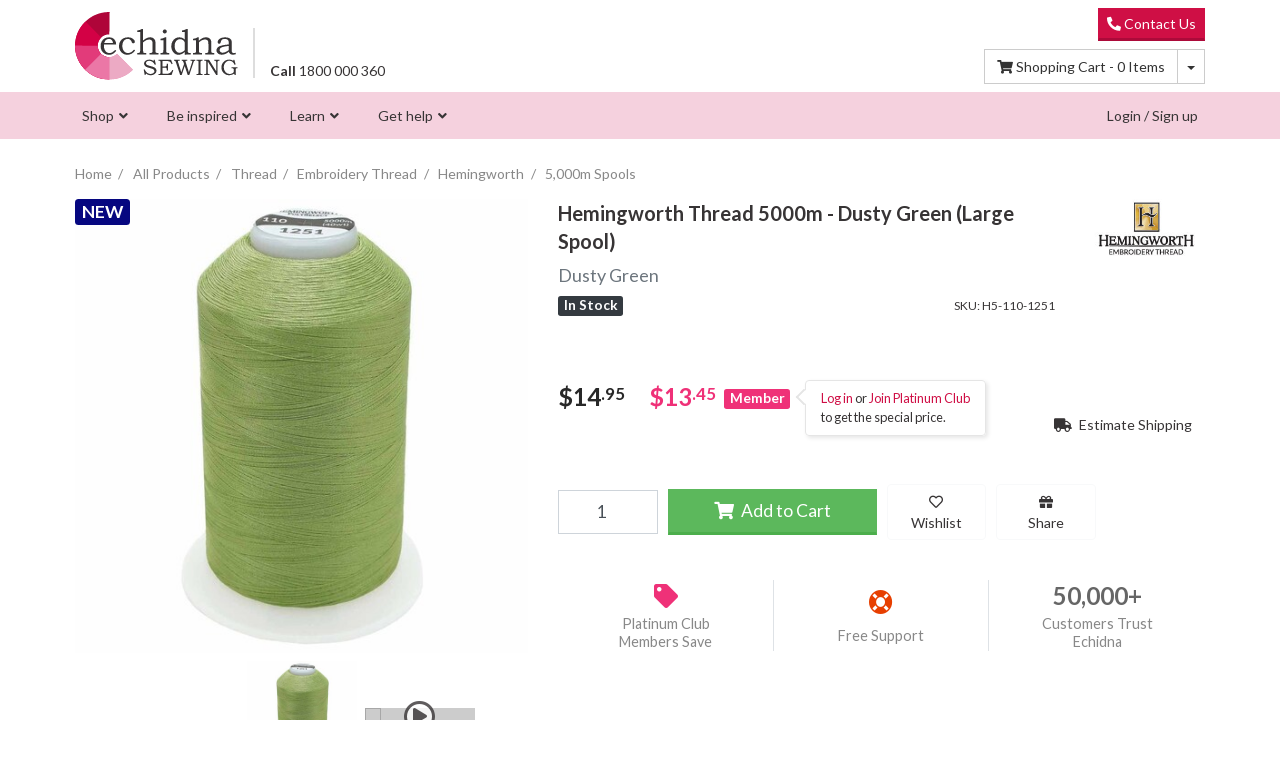

--- FILE ---
content_type: text/html; charset=utf-8
request_url: https://www.echidnasewing.com.au/hemingworth-thread-5000m-dusty-green-large-spool
body_size: 57686
content:
<!DOCTYPE html>
<html lang="en">
<head>
	<script>
		// Optimisation for Neto's AJAX
		//
		// Allows registration of event handlers to be called when AJAX data is returned from Neto
		// Reduces the code generated in B@SE
		var _AjaxHandlers = [];
		var _AjaxResult = false;
		var _allHandlersCalled = false;
		window.ajax_returned = false;
		function WhenNetoAjaxReturned(handler) {
			// If we already have the result, just call the handler immediately
			if (_allHandlersCalled) handler(_AjaxResult)
			// Otherwise, queue it
			else _AjaxHandlers.push(handler);
		}
		function HasNetoAjaxReturned() {
			return _allHandlersCalled;
		}
		function AjaxReturned(data) {
			// Add a property for whether the user is logged in
			data.logged_in = data.customer.username && data.customer.username.toLowerCase() != "noreg";
			//console.log("AJAX data:", data);

			// Save the returned data
			_AjaxResult = data;
			window.logged_in = data.logged_in;
			window.customer = data.customer; // For reference from other scripts, store the user's details globally
			window.sso_auth_key = data.sso_auth_key; // For reference from other scripts, store the user's details globally

			// Call each handler (after a delay, for page load)
			setTimeout(() => {
				_allHandlersCalled = true;
				window.ajax_returned = true;
				_AjaxHandlers.forEach(handler => handler(data))
			}, 0);
		}

		//
		// Build digital product system URLs
		//

		window.SERVER_BASE_PATH = "https://orders.echidnasewing.com.au"; // No trailing slash
		//window.SERVER_BASE_PATH = "http://localhost:11000"; // No trailing slash
		//window.SERVER_BASE_PATH = "https://orderautomation-staging.azurewebsites.net"; // No trailing slash

		WhenNetoAjaxReturned(data => {
			if (data.logged_in) {
				window.DOWNLOAD_AJAX_LIST_URL = SERVER_BASE_PATH + `/api/ListDigitalProductsForCustomer?username=${data.customer.username}&auth_key=`;
				window.DOWNLOAD_AJAX_LIST_SIMPLE_URL = SERVER_BASE_PATH + `/api/ListDigitalProductsForCustomerSimple?username=${data.customer.username}&auth_key=`;
				window.REDEEM_PLATINUM_TOKEN_URL = SERVER_BASE_PATH + `/api/RedeemToken?username=${data.customer.username}&auth_key=`;
				window.CREATE_AUTH_KEY_URL = SERVER_BASE_PATH + `/api/CreateUserAuthKey?username=${data.customer.username}`;
				window.ASSIGN_PRODUCT_AJAX_LIST_URL = SERVER_BASE_PATH + `/api/AddFreeProductForCustomer?username=${data.customer.username}&sku=`;
			}
		});
	</script>

	<!-- Based on Skeletal 18.7.0 -->
<!-- https://github.com/NetoECommerce/Skeletal -->
<meta http-equiv="Content-Type" content="text/html; charset=utf-8"/>
<meta http-equiv="x-ua-compatible" content="ie=edge">
<meta name="keywords" content="Hemingworth,Hemingworth Thread 5000m - Dusty Green (Large Spool)"/>
<meta name="description" content="Hemingworth Thread 5000m - Dusty Green (Large Spool) - Hemingworth"/>
<meta name="robots" content="index, follow, max-image-preview:large, max-snippet:-1, max-video-preview:-1" />
<meta name="viewport" content="width=device-width, initial-scale=1, shrink-to-fit=no">
<meta name="csrf-token" content="2444ee1d3d4cd4883a77cf9f3e1474c99476e2e3,3762f2f096a4b811fe47f54623a43b91066bd1b8,1768490347"/>
<meta property="og:image" content="https://www.echidnasewing.com.au/assets/full/H5-110-1251.jpg?20230815124832"/>
<meta property="og:title" content="Hemingworth Thread 5000m - Dusty Green (Large Spool)"/>
<meta property="og:site_name" content="Echidna Sewing"/>
<meta property="og:type" content="website"/>
<meta property="og:url" content="https://www.echidnasewing.com.au/hemingworth-thread-5000m-dusty-green-large-spool"/>
<meta property="og:description" content="Hemingworth Thread 5000m - Dusty Green (Large Spool) - Hemingworth"/>
<title>Hemingworth Thread 5000m - Dusty Green (Large Spool)</title>
<link rel="canonical" href="https://www.echidnasewing.com.au/hemingworth-thread-5000m-dusty-green-large-spool" />
<link rel="apple-touch-icon" sizes="180x180" href="/assets/favicon/apple-touch-icon.png">
<link rel="icon" type="image/png" sizes="32x32" href="/assets/favicon/favicon-32x32.png" media="(prefers-color-scheme: light)">
<link rel="icon" type="image/png" sizes="16x16" href="/assets/favicon/favicon-16x16.png" media="(prefers-color-scheme: light)">
<link rel="icon" type="image/png" sizes="32x32" href="/assets/favicon/favicon-32x32-dark.png" media="(prefers-color-scheme: dark)">
<link rel="icon" type="image/png" sizes="16x16" href="/assets/favicon/favicon-16x16-dark.png" media="(prefers-color-scheme: dark)">
<link rel="manifest" href="/assets/favicon/manifest.json">
<link rel="mask-icon" href="/assets/favicon/safari-pinned-tab.svg" color="#de4479">

<link rel="alternate" type="application/rss+xml" title="Echidna Sewing Projects" href="https://www.echidnasewing.com.au/project.rss" />
<link rel="alternate" type="application/rss+xml" title="Echidna Sewing Articles" href="https://www.echidnasewing.com.au/article.rss" />

<meta name="msapplication-TileColor" content="#ff0097">
<meta name="msapplication-TileImage" content="/assets/favicon/mstile-144x144.png">
<meta name="msapplication-config" content="/assets/favicon/browserconfig.xml"/>
<meta name="theme-color" content="#CF0F45">

<!-- Preconnects -->
<link rel="preconnect"   href="www.googletagmanager.com">
<link rel="preconnect"   href="cdn.neto.com.au">
<link rel="preconnect"   href="apis.google.com">
<link rel="preconnect"   href="api.outsmart.digital">
<link rel="preconnect"   href="www.google.com">

<!-- Dynamic -->
<link rel="dns-prefetch" href="a.klaviyo.com">
<link rel="dns-prefetch" href="fast.a.klaviyo.com">
<link rel="dns-prefetch" href="static.klaviyo.com">
<link rel="dns-prefetch" href="static.klaviyoforneto.com">
<link rel="dns-prefetch" href="static-forms.klaviyo.com">
<link rel="dns-prefetch" href="static-tracking.klaviyo.com">
<link rel="dns-prefetch" href="analytics.google.com">
<link rel="dns-prefetch" href="www.google-analytics.com">
<link rel="dns-prefetch" href="connect.facebook.net">
<link rel="dns-prefetch" href="gateway.facebook.com">
<link rel="dns-prefetch" href="socialplugin.facebook.net">
<link rel="dns-prefetch" href="static.xx.fbcdn.net">
<link rel="dns-prefetch" href="www.facebook.com">

<!-- All resources cached -->
<link rel="dns-prefetch" href="cdn.jsdelivr.net">
<link rel="dns-prefetch" href="app.outsmart.digital">
<link rel="dns-prefetch" href="assets.netostatic.com">
<link rel="dns-prefetch" href="fonts.googleapis.com">
<link rel="dns-prefetch" href="fonts.gstatic.com">
<link rel="dns-prefetch" href="www.gstatic.com">



<!--[if lte IE 8]>
	<script type="text/javascript" src="https://cdn.neto.com.au/assets/neto-cdn/html5shiv/3.7.0/html5shiv.js"></script>
	<script type="text/javascript" src="https://cdn.neto.com.au/assets/neto-cdn/respond.js/1.3.0/respond.min.js"></script>
<![endif]-->
<script>
		// Redact personally-identifiable info from the URL before sending to tracking services
		{
			let redacted_params = ["customername", "emailaddress"];
			let params = new URLSearchParams(window.location.search);
			redacted_params.forEach(param => params.delete(param));
			// Recreate the URL without the redacted params
			window.history.replaceState(null, "",
				window.location.protocol + "//" +
				window.location.host +
				window.location.pathname +
				(params.toString() ? "?" : "") + params.toString() +
				window.location.hash
			);
		}

		// Check for URL params requesting a machine comparison
		{
			let params = new URLSearchParams(window.location.search);
			if (params.has("compare")) {
				let skus = params.get("compare").split(",").map(sku => sku.trim());
				WhenNetoAjaxReturned(() => {
					// Wait for the page to load before triggering the comparison
					addCompare(skus);
				});

				// Recreate the URL without the redacted params
				params.delete("compare");
				window.history.replaceState(null, "",
					window.location.protocol + "//" +
					window.location.host +
					window.location.pathname +
					(params.toString() ? "?" : "") + params.toString() +
					window.location.hash
				);
			}
		}

	</script>

	<!-- Begin: Script 112 -->
<!-- End: Script 112 -->
<!-- Begin: Script 113 -->
<script src="https://app.outsmart.digital/neto.js" defer></script>
<!-- End: Script 113 -->
<!-- Begin: Script 115 -->
<!-- Special handling for checkout page since the standard site header is not present -->
<!-- Global site tag (gtag.js) - Google Analytics -->
<script async src="https://www.googletagmanager.com/gtag/js?id=G-BXJY93FV6W"></script>
<script>
  window.dataLayer = window.dataLayer || [];
  function gtag(){dataLayer.push(arguments);}
  gtag('js', new Date());

	// GA4
	gtag('config', 'G-BXJY93FV6W', {
		send_page_view: false
	});

	// Google Ads
	gtag('config', 'AW-1048622536');

	WhenNetoAjaxReturned(data => {
		let hashSalt = 'echidna_385027503720';

		if (data.customer.email && crypto && crypto.subtle) {
			const msgUint8 = new TextEncoder().encode(data.customer.email.toLowerCase() + hashSalt);                  // encode as (utf-8) Uint8Array
			crypto.subtle.digest('SHA-256', msgUint8).then( hashBuffer => {           // hash the message
				const hashHex = Array.from(new Uint8Array(hashBuffer)).map((b) => b.toString(16).padStart(2, '0')).join(''); // convert bytes to hex string
				gtag('set', {'user_id': hashHex});
			});
		}
	});
</script>



<!-- End: Script 115 -->
<!-- Begin: Script 116 -->
<script type="application/javascript" async
src="https://static.klaviyo.com/onsite/js/klaviyo.js?company_id=WseANa"></script>
<script src="https://static.klaviyoforneto.com/script.js" async></script>
<script type="text/html" id="k4n-data"><span nloader-content-id="ceRUXo2Nr3CLk8EQQYWCmK-fNBMYDh-TuUjCwqXqtpsU0kBTkNckngJV7FkCqsfDjPZyhZrGx4vkwEm32IQd-4" nloader-content="ZfEWCLQ8097vdXhclrxN3fMJKZ-yY9tCpV04S7R_jtdv9-6HbdPkUiLobSHFcf9zcmZVhMi0zRgdBwyGzFVLkQ" nloader-data="ZKAH_LUr8CtAD52GB1aLdA"></span></script>
<script>
var k4n = {
    sms_cf: 6,
    sms_consent_label: "",
    sms_consent_terms: "By checking this box, I confirm I would like to receive marketing communications via text message. Message and data rates may apply. ",
    current_page:"product",
    product: {
            sku: "H5-110-1251",
            product_id: "13048686",
            name: "Hemingworth%20Thread%205000m%20-%20Dusty%20Green%20%28Large%20Spool%29",
            categories: [0,
                "Thread","Embroidery%20Thread","Hemingworth","5,000m%20Spools",
                "5,000m%20Spools",
            ].filter(function(item, pos, self) { return item && self.indexOf(item) == pos; }),
            image: "https%3A%2F%2Fwww.echidnasewing.com.au%2Fassets%2Fthumb%2FH5-110-1251.jpg%3F20230815124832",
            url: "https%3A%2F%2Fwww.echidnasewing.com.au%2Fhemingworth-thread-5000m-dusty-green-large-spool",
            brand: "Hemingworth",
            price: "14.95",
            rrp: ""
        },
    };

</script>
<!-- End: Script 116 -->

<link rel="stylesheet" href="/assets/themes/ech_live/css/app.css?1768194110" media="all" class="theme-selector"/>
<link rel="stylesheet" href="/assets/themes/ech_live/dist/skin.css?1768194110" media="all"/>
<!-- output from Parcel, contains CSS from dependencies -->
<link rel="stylesheet" href="/assets/themes/ech_live/dist/ech.css?1768194110" media="all"/>
<!-- included from CDN instead of building into theme LESS because it references image files -->
<link rel="stylesheet" type="text/css" href="https://cdn.neto.com.au/assets/neto-cdn/lightbox/2.10.1/css/lightbox.min.css" media="all"/>

<style>
	/* Theme-relative file paths used in CSS */
	:root {
		--platinum_token_url: url("/assets/themes/ech_live/img/platinum_token.svg?1768194110");
	}
</style>

<!-- Preload fonts -->
<link rel="preload" href="/assets/themes/ech_live/webfonts/fa-solid-900.woff2" as="font" type="font/woff2" crossorigin>
<link rel="preload" href="/assets/themes/ech_live/webfonts/fa-regular-400.woff2" as="font" type="font/woff2" crossorigin>
<link rel="preload" href="/assets/themes/ech_live/webfonts/fa-brands-400.woff2" as="font" type="font/woff2" crossorigin>

<script>
	// Neto-generated URLs used in digital product templates
	window.DigitalUrls = {
		contactus: `https://www.echidnasewing.com.au/page/about-echidna/contact-us/`,
		view_order: `https://www.echidnasewing.com.au/_myacct/view_order?id=INVOICEID`,
		platinum_token_tilted: `/assets/themes/ech_live/img/platinum_token_tilted.svg?1768194110`,
		token_info: `https://www.echidnasewing.com.au/page/website-help/how-to-use-platinum-tokens/`,
		spend_tokens: `https://www.echidnasewing.com.au/spendatoken`,
		platinum_club_product: `https://www.echidnasewing.com.au/platinum-club`,
		my_account: `https://www.echidnasewing.com.au/_myacct`,
	}
</script>

<meta name="template" content="ech_live">
</head>
<body id="n_product" class="n_ech_live pagetype-category">
<!-- Content type: category -->

<!-- dummy user variable so this block is AJAX loaded only when needed -->
<span nloader-content-id="fYPnknqYe2BTYGGzAOO_0J1pK1AQgqBmPE53hPjt88MLWoby9-upzMrWYCFLOPIBKdtdt2AwncXi27iYSWu4nk" nloader-content="[base64]" nloader-data="1hl3u2IdnwBDiVbQLzV6Qw"></span>

<header class="container">
	<div class="row align-items-center my-2">
		<a class="d-block col-4 col-md-3 col-lg-2" id="logo-col" href="https://www.echidnasewing.com.au" title="Echidna Sewing">
			<img class="logo" src="/assets/themes/ech_live/img/echidna-sewing-logo.svg?1768194110&1768194110" alt="Echidna Sewing Logo" width="352" height="145"/>
			</a>
		<div id="header-phone-num" class="col-lg-2 d-none d-lg-block">
			<a href="tel:1800 000 360" style="color: unset;"><b>Call</b> 1800 000 360</a>
		</div>
		<div id="header-search" class="col col-sm-8 col-md-5 col-lg-4 hidden-print">
			<div class="neat-searchbox neatsearch-fallback-hide"></div>
			<div class="input-group neatsearch-fallback-show" style="display:none">
				<input class="form-control ajax_search" value="" id="name_search" autocomplete="off" name="kw" type="search" aria-label="Input search"/>
				<div class="input-group-append">
					<button type="submit" value="Search" class="btn btn-outline-secondary" aria-label="Search site"><i class="fa fa-search" aria-hidden="true"></i></button>
				</div>
			</div>
		</div>
		<div class="d-none d-md-block col-md-4 text-right hidden-print">
			<a class="btn btn-sm btn-primary btn-flat" href="https://www.echidnasewing.com.au/page/about-echidna/contact-us/" target="_blank"><i class="fa fa-phone fa-flip-horizontal"></i> Contact Us </a>
			<br />
			<div id="header-cart" class="btn-group mt-2">
				<a href="https://www.echidnasewing.com.au/_mycart?tkn=cart&ts=1768490348647744" class="btn btn-outline-secondary" id="cartcontentsheader" rel="nofollow">
					<i class="fa fa-shopping-cart" aria-hidden="true"></i> <span class="d-none d-lg-inline">Shopping Cart - </span><span rel="a2c_item_count">0</span> Items
				</a>
				<button type="button" class="btn btn-outline-secondary dropdown-toggle dropdown-toggle-split" data-toggle="dropdown" aria-haspopup="true" aria-expanded="false" aria-label="Shopping cart dropdown">
					<span class="sr-only">Toggle Dropdown</span>
				</button>
				<ul class="dropdown-menu dropdown-menu-right float-right">
					<li class="box" id="neto-dropdown">
						<div class="body" id="cartcontents"></div>
						<div class="footer"></div>
					</li>
				</ul>
			</div>
		</div>
	</div>
</header>
<div class="wrapper-nav">
	<nav class="navbar container">
		<ul class="d-flex justify-content-around w-100 p-0 d-md-none nMobileNav">
			<li class="d-block text-center"><a href="#" class="nToggleMenu" data-target=".jetmenu"><span class="icon"><i class="fa fa-bars"></i></span><br>
			Menu</a></li>
			<li class="d-block text-center"><a href="https://www.echidnasewing.com.au/_mycart?tkn=cart&ts=1768490348295286" rel="nofollow"><span class="icon"><i class="fa fa-shopping-cart"></i></span><br>
			Cart (<span rel="a2c_item_count">0</span>)</a></li>
			<li class="d-block text-center"><a href="https://www.echidnasewing.com.au/_myacct" rel="nofollow"><span class="icon"><i class="fa fa-user"></i></span><br>
			Account</a></li>
			<li class="d-block text-center"><a href="https://www.echidnasewing.com.au/contact-us"><span class="icon"><i class="fa fa-phone"></i></span><br>
			Contact</a></li>
		</ul>
		<ul class="jetmenu collapse d-md-block p-0" role="menubar">
			<!-- The nav menu can't be cached unless ALL of it is in the one keyhole, otherwise Jetmenu won't detect all the menu items on load -->
			
			<!-- Shop Tab -->
			<li role="menuitem" aria-haspopup="true"><span>Shop</span>
				<div class="megamenu full-width" role="menu">
					<div class="row padding-0 align-items-stretch">
						<div class="col-6 col-md-4 col-lg-2 link-list ">
									<h2><a href="/machines/">Machines</a></h2><ul>
										<li class=""><a href="/machines/sewing-machines/">Sewing-only</a></li><li class=""><a href="/machines/embroidery-only-machines/">Embroidery-only</a></li><li class=""><a href="/machines/sewing-embroidery-combos/">Sewing & embroidery</a></li><li class=""><a href="/machines/overlockers/">Overlocker & coverstitch</a></li><li class=""><a href="/machines/industrial-machines/">Industrial Sewing</a></li><li class=""><a href="/brother-scanncut/machines/">Brother ScanNCut</a></li><li class=""><a href="/machines/pre-loved-clearance-machines/">Pre-loved & demo machines</a></li><li class=""><a href="/dye-sublimation/machines/">Dye Sublimation</a></li>
									</ul>
								</div><div class="col-6 col-md-4 col-lg-2 link-list ">
									<h2><a href="/products">Products & accessories</a></h2><ul>
										<li class=""><a href="/machine-accessories/">Machine accessories</a></li><li class=""><a href="/brother-scanncut/">ScanNCut accessories</a></li><li class=""><a href="/thread/">Thread</a></li><li class=""><a href="/needles/">Needles</a></li><li class=""><a href="/pens-and-markers/">Pens & markers</a></li><li class=""><a href="/rulers-mats-and-measuring-tools/">Mats & measuring tools</a></li><li class=""><a href="/pins-clips-and-tapes/">Pins, clips & tapes</a></li><li class=""><a href="/scissors-and-tweezers/">Scissors & tweezers</a></li>
									</ul>
								</div><div class="col-6 col-md-4 col-lg-2 link-list ">
									<h2><span></span></h2><ul>
										<li class=""><a href="/embroidery-designs/">Embroidery designs</a></li><li class=""><a href="/embroidery-and-hooping-aids/">Embroidery & hooping aids</a></li><li class=""><a href="/stabilizer/">Stabilizer & backing</a></li><li class=""><a href="/embroidery-blanks/">Embroidery blanks</a></li><li class=""><a href="/embroidery-embellishments/">Embroidery embellishments</a></li><li class=""><a href="/software/">Software & fonts</a></li><li class=""><a href="/cutting-craft-supplies/">Cutting & crafting</a></li><li class=""><a href="/products">View All</a></li>
									</ul>
								</div><div class="col-6 col-md-4 col-lg-2 link-list ">
									<h2><span>Quick Links</span></h2><ul>
										<li class=""><a href="/brands">Our brands</a></li><li class=""><a href="/new-products">What's new</a></li><li class=""><a href="/gift-vouchers/">Gift vouchers</a></li><li class=""><a href="/novelty-items/">Novelty items</a></li><li class=""><a href="/latest-machine-specials-for-nz-customers">New Zealand Specials</a></li><li class=""><a href="/specials/">Specials</a></li>
									</ul>
								</div>
						<div class="col-12 col-md-8 col-lg-4 mega-promo ">
							<h2><span>Join Platinum Club</span></h2>
								<div class="image-wrapper">
									<img src="/assets/marketing/80.png?1739939303" alt="Promotion" loading="lazy" />
								</div>
								<div class="text-wrapper">
									<p>Save 10% on most products each time you shop whilst earning 1 token on your first order over $0 each calendar month! You&#39;ll also earn dollar-value rewards points to spend, receive free shipping over $75*, and much more!</p>
									<a class="btn btn-outline-secondary btn-sm" href="/platinum-club">Join today <i class="fa fa-angle-right"></i></a></div>
						</div>
					</div>
				</div>
			</li>
			
			<!-- Inspired Tab -->
			<li role="menuitem" aria-haspopup="true"><span>Be inspired</span>
			<div class="megamenu threequarter-width" role="menu">
				<div class="row padding-0 align-items-stretch">
					<div class="col-6 col-md-4 link-list ">
								<h2><a href="/projects/">Start a Project</a></h2><ul>
									<li class=""><a href="/projects/">All Projects</a></li><li class=""><a href="/projects#/?Craft+Type=Embroidery&Craft+Type=Sewing">Sewing & Embroidery Projects</a></li><li class=""><a href="/projects#/?Craft+Type=Electronic+Cutting">Cutting Machine Projects</a></li><li class=""><a href="/tag/craft-type/dye-sublimation/">Dye Sublimation Projects</a></li><li class=""><a href="/projects#/?Get+Involved=Charity">Sewing For Charity</a></li><li class=""><a href="/projects#/?Get+Involved=Community">Community Projects</a></li>
								</ul>
							</div><div class="col-6 col-md-4 link-list ">
								<h2><span>Try something new</span></h2><ul>
									<li class=""><a href="/embroidery-designs/free-designs">Free embroidery designs</a></li><li class=""><a href="/projects-books-and-patterns/">Projects and books</a></li><li class=""><a href="https://www.echidnasewing.com.au/cutting-craft-supplies/svg-designs/?p_sort=price2%3Aasc">Free SVGs</a></li><li class=""><a href="/c/echidna-arcade/">Echidna Arcade</a></li>
								</ul>
							</div>
					<div class="col-12 col-md-4 mega-promo ">
					
						<h2><span>Join the Conversation</span></h2>
							<div class="image-wrapper">
								<img src="/assets/marketing/72.png?1617930070" alt="Promotion" loading="lazy" />
							</div>
							<div class="text-wrapper">
								<p>Talk to thousands of fellow sewing and embroidery enthusiasts on our Facebook community!</p>
								<a class="btn btn-outline-secondary btn-xs" href="https://www.facebook.com/groups/echidnasewing/">Join now <i class="fa fa-angle-right"></i></a></div>
					</div>
				</div>
			</div>
			</li>
			
			<!-- Learn Tab -->
			<li role="menuitem" aria-haspopup="true"><span>Learn</span>
			<div class="megamenu full-width" role="menu">
				<div class="row padding-0 align-items-stretch">
					<div class="col-6 col-md-4 col-lg-2 link-list">
						<h2><a href="https://www.echidnasewing.com.au/article">Articles</a></h2>
						<ul><li><a href="https://www.echidnasewing.com.au/article/inspiration/">Inspiring and educating</a></li><li><a href="https://www.echidnasewing.com.au/article/sewing/">Sewing & Quilting</a></li><li><a href="https://www.echidnasewing.com.au/article/embroidery/">Embroidery</a></li><li><a href="https://www.echidnasewing.com.au/article/buying-and-selling">Machine Help</a></li><li><a href="https://www.echidnasewing.com.au/article/maintenance/">Maintenance</a></li><li><a href="https://www.echidnasewing.com.au/article/digitizing/">Digitizing</a></li><li><a href="https://www.echidnasewing.com.au/article/cutting-crafts/">Cutting Crafts</a></li><li><a href="https://www.echidnasewing.com.au/article/dye-sublimation/">Dye Sublimation</a></li><li><a href="https://www.echidnasewing.com.au/article/business/">Business</a></li></ul>
					</div>
					<div class="col-6 col-md-4 col-lg-2 link-list ">
								<h2><a href="/video-tutorials/">Video tutorials</a></h2><ul>
									<li class=""><a href="/video-tutorials/software">Software videos</a></li><li class=""><a href="/video-tutorials/embroidery-tips">Embroidery tips & techniques</a></li><li class=""><a href="/page/video-tutorials/machine-settings-quick-fixes/">Machine settings & quick fixes</a></li><li class=""><a href="https://www.youtube.com/user/EchidnaClub"><i class="fab fa-youtube">&nbsp;</i> Visit YouTube</a></li>
								</ul>
							</div><div class="col-6 col-md-4 col-lg-2 link-list ">
								<h2><a href="/page/events-classes/">Classes</a></h2><ul>
									<li class=""><a href="/virtual-classes-events">Virtual Classes and Events</a></li><li class=""><a href="/page/events-classes/brisbane">Brisbane</a></li><li class=""><a href="/page/events-classes/sunshine-coast">Sunshine Coast</a></li><li class=""><a href="/page/events-and-classes/toowoomba-classes/">Toowoomba</a></li><li class=""><a href="/page/events-classes/melbourne">Melbourne</a></li><li class=""><a href="/page/events-classes/townsville">Townsville</a></li>
								</ul>
							</div><div class="col-6 col-md-4 col-lg-2 link-list ">
								<h2><span>Online education</span></h2><ul>
									<li class=""><a href="/virtual-classes-projects-and-events/virtual-projects/">Virtual projects</a></li><li class=""><a href="/page/online-education/learn-to-sew">Learn to sew</a></li><li class=""><a href="/page/online-education/learn-to-quilt">Learn to quilt</a></li><li class=""><a href="/page/online-education/learn-embroidery">Learn embroidery</a></li><li class=""><a href="/page/online-education/learn-scanncut/">Learn to ScanNCut</a></li><li class=""><a href="/video-tutorials/">Video tutorials</a></li>
								</ul>
							</div>
					<div class="col-12 col-md-4 primary">
						<h2><span>Featured Events</span></h2> <!-- Event promos -->
						<ul>
						
						</ul>
					</div>
				</div>
			</div>
			</li>
			
			<!-- Get Help Tab -->
			<li role="menuitem" aria-haspopup="true"><span>Get help</span>
			<div class="megamenu threequarter-width" role="menu">
				<div class="row padding-0 align-items-stretch">
					<div class="col-6 col-md-3 link-list ">
								<h2><a href="/page/buying-from-us/">Buying from us</a></h2><ul>
									<li class=""><a href="/page/support/frequently-asked-questions/">FAQ</a></li><li class=""><a href="/shipping">Shipping and delivery</a></li><li class=""><a href="/page/buying-from-us/stock-updates/">Stock updates</a></li><li class=""><a href="/returns_policy">Returns policy</a></li><li class=""><a href="/page/buying-from-us/finance-options/">Finance options</a></li>
								</ul>
							</div><div class="col-6 col-md-3 link-list ">
								<h2><span></span></h2><ul>
									<li class=""><a href="/page/buying-from-us/trade-in-guarantee/">Sell or trade-in your machine</a></li><li class=""><a href="/page/buying-from-us/embroidery-services/">Embroidery & digitizing services</a></li><li class=""><a href="/page/buying-from-us/trade-wholesale-pricing/">Trade and wholesale pricing</a></li><li class=""><a href="/page/support/education-solutions/">School solutions</a></li>
								</ul>
							</div><div class="col-6 col-md-3 link-list ">
								<h2><span>Support</span></h2><ul>
									<li class=""><a href="/page/support/servicing-repair/">Servicing and repairs</a></li><li class=""><a href="/page/support/brother-machine-updates/">Machine manuals and updates</a></li><li class=""><a href="/page/support/software-updates/">Software trials and downloads</a></li><li class=""><a href="/page/support/computer-support/">Computer support</a></li><li class=""><a href="/page/support/website-support">Website support</a></li>
								</ul>
							</div><div class="col-6 col-md-3 link-list ">
								<h2><a href="/about_us">About Echidna</a></h2><ul>
									<li class=""><a href="/page/about-echidna/why-choose-echidna/">Why choose Echidna?</a></li><li class=""><a href="/about_us">Our story</a></li><li class=""><a href="/page/about-echidna/our-team/">Our team</a></li><li class=""><a href="/page/about-echidna/contact-us/">Contact us</a></li>
								</ul>
							</div>
				</div>
			</div>
			</li>
			
			<!-- My Account Tab -->
			<script>
				WhenNetoAjaxReturned(data => {
					if (data.logged_in) {
						document.querySelector( '.jetmenu' ).insertAdjacentHTML('beforeend', /*html*/`
							<li class="right" role="menuitem" aria-haspopup="true">
								<span>My Account</span>
								<ul class="dropdown">
									<li><a href="https://www.echidnasewing.com.au/_myacct" rel="nofollow">Account Home</a></li>
									<li><a href="https://www.echidnasewing.com.au/_myacct#orders" rel="nofollow">Order History</a></li>
									<li><a href="https://www.echidnasewing.com.au/_myacct#downloads" rel="nofollow">Downloads</a></li>
									<li><a href="https://www.echidnasewing.com.au/_myacct#education" rel="nofollow">Education</a></li>
									<li><a href="https://www.echidnasewing.com.au/_myacct/wishlist" rel="nofollow">Wishlists</a></li>
									<li> <a href="https://www.echidnasewing.com.au/_myacct/edit_pwd" rel="nofollow"><i class="fa fa-lock"></i> Change My Password</a> </li>
									<li> <a href="https://www.echidnasewing.com.au/_myacct/logout" rel="nofollow"><i class="fas fa-power-off"></i> Log Out</a> </li>
								</ul>
							</li>
						`);
						// This section will be loaded asynchronously, so jetmenu will have already initialized. Run the init again.
						if (window.$ && $().jetmenu) $().jetmenu();
					}
					else {
						document.querySelector( '.jetmenu' ).insertAdjacentHTML('beforeend', /*html*/`
							<li class="right d-none d-sm-block">
								<a href="https://www.echidnasewing.com.au/_myacct" title="Login" rel="nofollow">Login / Sign up</a>
							</li>
						`);
					}
				});
			</script>
		</ul>
	</nav>
</div>

<div id="search-container" class="container" role="main">
	<!-- mobile page header -->
	<div class="row padding-md d-md-none mb-2">
		<div class="col">
			<h2 class="m-0 p-0">Search Results: <span class="search-query-text"></span></h2>
		</div>
		<div class="col-auto text-right">
			<button class="btn btn-outline-secondary close-search" onclick="$('.ais-SearchBox-reset').click()"><i class="fas fa-fw fa-times"></i></button>
		</div>
	</div>
	<!-- mobile page tabs -->
	<ul class="nav nav-tabs nav-primary my-3 d-md-none" id="searchTabs" role="tablist">
		<li class="nav-item" role="presentation">
			<a class="nav-link active" id="tabProducts" data-toggle="tab" href="#search-results" role="tab" aria-controls="home" aria-selected="true">Products</a>
		</li>
		<li class="nav-item" role="presentation">
			<a class="nav-link" id="tabPages" data-toggle="tab" href="#search-sidebar" role="tab" aria-controls="profile" aria-selected="false">Articles &amp; Projects</a>
		</li>
	</ul>

	<!-- filter modal -->
	<div class="modal left fade" id="modalSearchFilters" tabindex="-1" role="dialog">
		<div class="modal-dialog" role="document">
			<div class="modal-content">
				<div class="modal-header">
					<h4 class="modal-title">Filters</h4>
					<button type="button" class="close" data-dismiss="modal" aria-label="Close"><span aria-hidden="true">&times;</span></button>
				</div>
				<div class="modal-body pb-2">
					<div class="modal-filter-container">
						<div class="search-filter-panel mb-4" id="pnlSearchFilters">
							<div class="search-filter-brands"></div>
							<div class="search-filter-price"></div>
							<div class="search-filter-partfinder"></div>
							<div class="search-filter-category"></div>
							<ul class="list-group mb-4">
								<li class="search-filter-stock list-group-item px-3 py-2"></li>
								<div class="show-in-debug"><li class="search-filter-out-stock list-group-item px-3 py-2"></li></div>
								<style>
									.show-in-debug {
										display: none;
									}
									body.ech-debug .show-in-debug {
										display: block;
									}
								</style>
								<li class="search-filter-sale list-group-item px-3 py-2"></li>
							</ul>
							<div class="search-filter-specifics"></div>
						</div>
					</div>
				</div>
				<div class="modal-footer" style="position: sticky; bottom: 0; background: white; z-index:1">
					<button type="button" class="btn btn-block btn-success" data-dismiss="modal" aria-label="Close">Apply</button>
				</div>				
			</div>
		</div>
	</div>
	


	<div class="row padding-md tab-content">
		<aside class="sidebar col-12 col-md-3 hidden-print accordian tab-pane full-width d-md-block" id="search-sidebar">

			<!-- page results -->
			<h3 class="font-weight-bold has-page-hits d-md-none">Pages</h2>
			<ul id="search-hits-page-mobile" class="d-md-none"></ul>

			<!-- project results -->
			<div class="has-project-hits">
				<h3 class="font-weight-bold">Projects</h2>
				<div id="search-hits-project" class="row padding-sm"></div>
				<div class="mt-2 font-weight-bold">
					<a href="https://www.echidnasewing.com.au/projects/">View all projects</a>
				</div>
			</div>

			<!-- no content results, only shown on mobile -->
			<div id="ns-no-content-results" class="no-content-hits d-md-none text-center w-75 m-auto">
				
			</div>
		</aside>

		<div id="search-results" class="scroll-top col-12 col-md col-print-12 tab-pane full-width show active d-md-block">

			<!-- desktop page header -->
			<div class="row mb-2 d-none d-md-flex">
				<div class="col">
					<h2>Search Results: <span class="search-query-text"></span></h2>
				</div>
				<div class="col-auto text-right">
					<button class="btn btn-outline-secondary close-search" onclick="$('.ais-SearchBox-reset').click()"><i class="fas fa-fw fa-times"></i> Close</button>
				</div>
			</div>

			<!-- category results -->
			<div class="card mb-3 hide-when-search-filtering" id="search-category-card">
				<div class="card-body pt-3 pb-2">
					<div class="row padding-md check-child-visibility" style="justify-content: center;">
						<div class="col-auto mb-2 has-category-hits" style="flex-basis: fit-content; flex-grow: 1;">
							<div class="mb-1 font-weight-bold">Suggested Categories <a href="https://www.echidnasewing.com.au/products">(Browse all)</a></div>
							<ul id="search-hits-category" class="pl-3 mb-2"></ul>
						</div>
						<div class="col-auto hidden-sm-down mb-2 has-page-hits" style="flex-basis: fit-content; flex-grow: 1;">
							<div class="mb-1 font-weight-bold">Pages</div>
							<ul id="search-hits-page-desktop" class="pl-3 mb-0"></ul>
						</div>
						<!-- featured brand -->
						<div class="col-auto mb-3" id="search-top-brand">
							<a href="https://www.echidnasewing.com.au/brand/a-sub-dye-sublimation-paper/" class="btn btn-img btn-img-lg btn-outline-secondary btn-block mt-0" title="A-SUB Dye Sublimation Paper" data-value="A-SUB Dye Sublimation Paper">
											<div class="img" style="background-image:url('/assets/webshop/cms/25/1725.jpg?1670371212')"></div>
											<div class="btn-img-caption">Featured Brand</div>
										</a><a href="https://www.echidnasewing.com.au/brand/alfa/" class="btn btn-img btn-img-lg btn-outline-secondary btn-block mt-0" title="Alfa" data-value="Alfa">
											<div class="img" style="background-image:url('/assets/webshop/cms/36/1836.jpg?1685053993')"></div>
											<div class="btn-img-caption">Featured Brand</div>
										</a><a href="https://www.echidnasewing.com.au/brand/amann/" class="btn btn-img btn-img-lg btn-outline-secondary btn-block mt-0" title="Amann" data-value="Amann">
											<div class="img" style="background-image:url('/assets/webshop/cms/32/2132.jpg?1724293329')"></div>
											<div class="btn-img-caption">Featured Brand</div>
										</a><a href="https://www.echidnasewing.com.au/brand/baby-lock/" class="btn btn-img btn-img-lg btn-outline-secondary btn-block mt-0" title="Baby Lock" data-value="Baby Lock">
											<div class="img" style="background-image:url('/assets/webshop/cms/23/923.jpg?1618204517')"></div>
											<div class="btn-img-caption">Featured Brand</div>
										</a><a href="https://www.echidnasewing.com.au/brand/birch/" class="btn btn-img btn-img-lg btn-outline-secondary btn-block mt-0" title="Birch" data-value="Birch">
											<div class="img" style="background-image:url('/assets/webshop/cms/45/645.jpg?1618204554')"></div>
											<div class="btn-img-caption">Featured Brand</div>
										</a><a href="https://www.echidnasewing.com.au/brand/brother/" class="btn btn-img btn-img-lg btn-outline-secondary btn-block mt-0" title="Brother" data-value="Brother">
											<div class="img" style="background-image:url('/assets/webshop/cms/29/429.jpg?1618205267')"></div>
											<div class="btn-img-caption">Featured Brand</div>
										</a><a href="https://www.echidnasewing.com.au/brand/buzz-tools/" class="btn btn-img btn-img-lg btn-outline-secondary btn-block mt-0" title="Buzz Tools" data-value="Buzz Tools">
											<div class="img" style="background-image:url('/assets/webshop/cms/74/774.jpg?1618204649')"></div>
											<div class="btn-img-caption">Featured Brand</div>
										</a><a href="https://www.echidnasewing.com.au/brand/by-annie-patterns/" class="btn btn-img btn-img-lg btn-outline-secondary btn-block mt-0" title="By Annie Patterns" data-value="By Annie Patterns">
											<div class="img" style="background-image:url('/assets/webshop/cms/63/2063.jpg?1715837184')"></div>
											<div class="btn-img-caption">Featured Brand</div>
										</a><a href="https://www.echidnasewing.com.au/brand/clover/" class="btn btn-img btn-img-lg btn-outline-secondary btn-block mt-0" title="Clover" data-value="Clover">
											<div class="img" style="background-image:url('/assets/webshop/cms/34/934.jpg?1618205305')"></div>
											<div class="btn-img-caption">Featured Brand</div>
										</a><a href="https://www.echidnasewing.com.au/brand/cyberpower/" class="btn btn-img btn-img-lg btn-outline-secondary btn-block mt-0" title="CyberPower" data-value="CyberPower">
											<div class="img" style="background-image:url('/assets/webshop/cms/31/1931.jpg?1694138326')"></div>
											<div class="btn-img-caption">Featured Brand</div>
										</a><a href="https://www.echidnasewing.com.au/brand/dawn-johnson/" class="btn btn-img btn-img-lg btn-outline-secondary btn-block mt-0" title="Dawn Johnson" data-value="Dawn Johnson">
											<div class="img" style="background-image:url('/assets/webshop/cms/39/1039.jpg?1618275220')"></div>
											<div class="btn-img-caption">Featured Brand</div>
										</a><a href="https://www.echidnasewing.com.au/brand/designer-threads/" class="btn btn-img btn-img-lg btn-outline-secondary btn-block mt-0" title="Designer Threads" data-value="Designer Threads">
											<div class="img" style="background-image:url('/assets/webshop/cms/88/1588.jpg?1664240620')"></div>
											<div class="btn-img-caption">Featured Brand</div>
										</a><a href="https://www.echidnasewing.com.au/brand/devonstone-collection/" class="btn btn-img btn-img-lg btn-outline-secondary btn-block mt-0" title="Devonstone Collection" data-value="Devonstone Collection">
											<div class="img" style="background-image:url('/assets/webshop/cms/38/1838.jpg?1686021333')"></div>
											<div class="btn-img-caption">Featured Brand</div>
										</a><a href="https://www.echidnasewing.com.au/brand/dime/" class="btn btn-img btn-img-lg btn-outline-secondary btn-block mt-0" title="Dime" data-value="Dime">
											<div class="img" style="background-image:url('/assets/webshop/cms/50/2050.jpg?1713929628')"></div>
											<div class="btn-img-caption">Featured Brand</div>
										</a><a href="https://www.echidnasewing.com.au/brand/durkee/" class="btn btn-img btn-img-lg btn-outline-secondary btn-block mt-0" title="Durkee" data-value="Durkee">
											<div class="img" style="background-image:url('/assets/webshop/cms/75/775.jpg?1618205324')"></div>
											<div class="btn-img-caption">Featured Brand</div>
										</a><a href="https://www.echidnasewing.com.au/brand/echidna/" class="btn btn-img btn-img-lg btn-outline-secondary btn-block mt-0" title="Echidna" data-value="Echidna">
											<div class="img" style="background-image:url('/assets/webshop/cms/15/915.jpg?1618205337')"></div>
											<div class="btn-img-caption">Featured Brand</div>
										</a><a href="https://www.echidnasewing.com.au/brand/echidna-designs/" class="btn btn-img btn-img-lg btn-outline-secondary btn-block mt-0" title="Echidna Designs" data-value="Echidna Designs">
											<div class="img" style="background-image:url('/assets/webshop/cms/04/1004.jpg?1618205620')"></div>
											<div class="btn-img-caption">Featured Brand</div>
										</a><a href="https://www.echidnasewing.com.au/brand/embrilliance/" class="btn btn-img btn-img-lg btn-outline-secondary btn-block mt-0" title="Embrilliance" data-value="Embrilliance">
											<div class="img" style="background-image:url('/assets/webshop/cms/76/776.jpg?1618205415')"></div>
											<div class="btn-img-caption">Featured Brand</div>
										</a><a href="https://www.echidnasewing.com.au/brand/embroider-buddy/" class="btn btn-img btn-img-lg btn-outline-secondary btn-block mt-0" title="Embroider Buddy" data-value="Embroider Buddy">
											<div class="img" style="background-image:url('/assets/webshop/cms/28/928.jpg?1618205430')"></div>
											<div class="btn-img-caption">Featured Brand</div>
										</a><a href="https://www.echidnasewing.com.au/brand/fiskars/" class="btn btn-img btn-img-lg btn-outline-secondary btn-block mt-0" title="Fiskars" data-value="Fiskars">
											<div class="img" style="background-image:url('/assets/webshop/cms/83/1283.jpg?1639720498')"></div>
											<div class="btn-img-caption">Featured Brand</div>
										</a><a href="https://www.echidnasewing.com.au/brand/gutermann/" class="btn btn-img btn-img-lg btn-outline-secondary btn-block mt-0" title="Gutermann" data-value="Gutermann">
											<div class="img" style="background-image:url('/assets/webshop/cms/39/1239.jpg?1638920926')"></div>
											<div class="btn-img-caption">Featured Brand</div>
										</a><a href="https://www.echidnasewing.com.au/brand/habee-savers/" class="btn btn-img btn-img-lg btn-outline-secondary btn-block mt-0" title="Habee Savers" data-value="Habee Savers">
											<div class="img" style="background-image:url('/assets/webshop/cms/79/1179.png?1631831929')"></div>
											<div class="btn-img-caption">Featured Brand</div>
										</a><a href="https://www.echidnasewing.com.au/brand/halo/" class="btn btn-img btn-img-lg btn-outline-secondary btn-block mt-0" title="Halo" data-value="Halo">
											<div class="img" style="background-image:url('/assets/webshop/cms/61/2161.jpg?1726034353')"></div>
											<div class="btn-img-caption">Featured Brand</div>
										</a><a href="https://www.echidnasewing.com.au/brand/heaven-scent/" class="btn btn-img btn-img-lg btn-outline-secondary btn-block mt-0" title="Heaven Scent" data-value="Heaven Scent">
											<div class="img" style="background-image:url('/assets/webshop/cms/35/1235.jpg?1635737859')"></div>
											<div class="btn-img-caption">Featured Brand</div>
										</a><a href="https://www.echidnasewing.com.au/brand/helmar/" class="btn btn-img btn-img-lg btn-outline-secondary btn-block mt-0" title="Helmar" data-value="Helmar">
											<div class="img" style="background-image:url('/assets/webshop/cms/12/1012.jpg?1618205747')"></div>
											<div class="btn-img-caption">Featured Brand</div>
										</a><a href="https://www.echidnasewing.com.au/brand/hemingworth/" class="btn btn-img btn-img-lg btn-outline-secondary btn-block mt-0" title="Hemingworth" data-value="Hemingworth">
											<div class="img" style="background-image:url('/assets/webshop/cms/77/777.jpg?1618205761')"></div>
											<div class="btn-img-caption">Featured Brand</div>
										</a><a href="https://www.echidnasewing.com.au/brand/hemline/" class="btn btn-img btn-img-lg btn-outline-secondary btn-block mt-0" title="Hemline" data-value="Hemline">
											<div class="img" style="background-image:url('/assets/webshop/cms/10/1010.jpg?1618205774')"></div>
											<div class="btn-img-caption">Featured Brand</div>
										</a><a href="https://www.echidnasewing.com.au/brand/hobbs-batting/" class="btn btn-img btn-img-lg btn-outline-secondary btn-block mt-0" title="Hobbs Batting" data-value="Hobbs Batting">
											<div class="img" style="background-image:url('/assets/webshop/cms/81/2281.jpg?1742254801')"></div>
											<div class="btn-img-caption">Featured Brand</div>
										</a><a href="https://www.echidnasewing.com.au/brand/hoopsisters/" class="btn btn-img btn-img-lg btn-outline-secondary btn-block mt-0" title="HoopSisters" data-value="HoopSisters">
											<div class="img" style="background-image:url('/assets/webshop/cms/29/929.jpg?1618205787')"></div>
											<div class="btn-img-caption">Featured Brand</div>
										</a><a href="https://www.echidnasewing.com.au/brand/horn/" class="btn btn-img btn-img-lg btn-outline-secondary btn-block mt-0" title="Horn" data-value="Horn">
											<div class="img" style="background-image:url('/assets/webshop/cms/16/1116.jpg?1618274078')"></div>
											<div class="btn-img-caption">Featured Brand</div>
										</a><a href="https://www.echidnasewing.com.au/brand/hot-devil/" class="btn btn-img btn-img-lg btn-outline-secondary btn-block mt-0" title="Hot Devil" data-value="Hot Devil">
											<div class="img" style="background-image:url('/assets/webshop/cms/80/2280.jpg?1742188747')"></div>
											<div class="btn-img-caption">Featured Brand</div>
										</a><a href="https://www.echidnasewing.com.au/brand/janome/" class="btn btn-img btn-img-lg btn-outline-secondary btn-block mt-0" title="Janome" data-value="Janome">
											<div class="img" style="background-image:url('/assets/webshop/cms/36/2236.jpg?1733274460')"></div>
											<div class="btn-img-caption">Featured Brand</div>
										</a><a href="https://www.echidnasewing.com.au/brand/juki/" class="btn btn-img btn-img-lg btn-outline-secondary btn-block mt-0" title="Juki" data-value="Juki">
											<div class="img" style="background-image:url('/assets/webshop/cms/55/855.jpg?1618206757')"></div>
											<div class="btn-img-caption">Featured Brand</div>
										</a><a href="https://www.echidnasewing.com.au/brand/kai/" class="btn btn-img btn-img-lg btn-outline-secondary btn-block mt-0" title="Kai" data-value="Kai">
											<div class="img" style="background-image:url('/assets/webshop/cms/72/1372.jpg?1647227159')"></div>
											<div class="btn-img-caption">Featured Brand</div>
										</a><a href="https://www.echidnasewing.com.au/brand/kearing/" class="btn btn-img btn-img-lg btn-outline-secondary btn-block mt-0" title="Kearing" data-value="Kearing">
											<div class="img" style="background-image:url('/assets/webshop/cms/36/1236.jpg?1635820761')"></div>
											<div class="btn-img-caption">Featured Brand</div>
										</a><a href="https://www.echidnasewing.com.au/brand/kernowjet/" class="btn btn-img btn-img-lg btn-outline-secondary btn-block mt-0" title="KernowJet" data-value="KernowJet">
											<div class="img" style="background-image:url('/assets/webshop/cms/33/1733.jpg?1670371387')"></div>
											<div class="btn-img-caption">Featured Brand</div>
										</a><a href="https://www.echidnasewing.com.au/brand/kimberbell/" class="btn btn-img btn-img-lg btn-outline-secondary btn-block mt-0" title="Kimberbell" data-value="Kimberbell">
											<div class="img" style="background-image:url('/assets/webshop/cms/18/918.jpg?1618206769')"></div>
											<div class="btn-img-caption">Featured Brand</div>
										</a><a href="https://www.echidnasewing.com.au/brand/lindeeg-embroidery/" class="btn btn-img btn-img-lg btn-outline-secondary btn-block mt-0" title="LindeeG Embroidery" data-value="LindeeG Embroidery">
											<div class="img" style="background-image:url('/assets/webshop/cms/30/930.jpg?1618206781')"></div>
											<div class="btn-img-caption">Featured Brand</div>
										</a><a href="https://www.echidnasewing.com.au/brand/little-butten/" class="btn btn-img btn-img-lg btn-outline-secondary btn-block mt-0" title="Little Butten" data-value="Little Butten">
											<div class="img" style="background-image:url('/assets/webshop/cms/41/2041.jpg?1711509051')"></div>
											<div class="btn-img-caption">Featured Brand</div>
										</a><a href="https://www.echidnasewing.com.au/brand/mary-ellens/" class="btn btn-img btn-img-lg btn-outline-secondary btn-block mt-0" title="Mary Ellen&#39;s" data-value="Mary Ellen&#39;s">
											<div class="img" style="background-image:url('/assets/webshop/cms/53/1053.jpg?1618274066')"></div>
											<div class="btn-img-caption">Featured Brand</div>
										</a><a href="https://www.echidnasewing.com.au/brand/matildas-own/" class="btn btn-img btn-img-lg btn-outline-secondary btn-block mt-0" title="Matilda&#39;s Own" data-value="Matilda&#39;s Own">
											<div class="img" style="background-image:url('/assets/webshop/cms/97/997.jpg?1618206799')"></div>
											<div class="btn-img-caption">Featured Brand</div>
										</a><a href="https://www.echidnasewing.com.au/brand/maxi-lock/" class="btn btn-img btn-img-lg btn-outline-secondary btn-block mt-0" title="Maxi-Lock" data-value="Maxi-Lock">
											<div class="img" style="background-image:url('/assets/webshop/cms/23/1123.png?1625784610')"></div>
											<div class="btn-img-caption">Featured Brand</div>
										</a><a href="https://www.echidnasewing.com.au/brand/merrylock/" class="btn btn-img btn-img-lg btn-outline-secondary btn-block mt-0" title="Merrylock" data-value="Merrylock">
											<div class="img" style="background-image:url('/assets/webshop/cms/64/864.jpg?1618206881')"></div>
											<div class="btn-img-caption">Featured Brand</div>
										</a><a href="https://www.echidnasewing.com.au/brand/metamark/" class="btn btn-img btn-img-lg btn-outline-secondary btn-block mt-0" title="Metamark" data-value="Metamark">
											<div class="img" style="background-image:url('/assets/webshop/cms/27/1727.jpg?1670371271')"></div>
											<div class="btn-img-caption">Featured Brand</div>
										</a><a href="https://www.echidnasewing.com.au/brand/odif/" class="btn btn-img btn-img-lg btn-outline-secondary btn-block mt-0" title="Odif" data-value="Odif">
											<div class="img" style="background-image:url('/assets/webshop/cms/69/2169.jpg?1727845293')"></div>
											<div class="btn-img-caption">Featured Brand</div>
										</a><a href="https://www.echidnasewing.com.au/brand/olfa/" class="btn btn-img btn-img-lg btn-outline-secondary btn-block mt-0" title="Olfa" data-value="Olfa">
											<div class="img" style="background-image:url('/assets/webshop/cms/31/931.jpg?1618206933')"></div>
											<div class="btn-img-caption">Featured Brand</div>
										</a><a href="https://www.echidnasewing.com.au/brand/oliso/" class="btn btn-img btn-img-lg btn-outline-secondary btn-block mt-0" title="Oliso" data-value="Oliso">
											<div class="img" style="background-image:url('/assets/webshop/cms/98/1998.jpg?1703045536')"></div>
											<div class="btn-img-caption">Featured Brand</div>
										</a><a href="https://www.echidnasewing.com.au/brand/organ/" class="btn btn-img btn-img-lg btn-outline-secondary btn-block mt-0" title="Organ" data-value="Organ">
											<div class="img">Organ</div>
											<div class="btn-img-caption">Featured Brand</div>
										</a><a href="https://www.echidnasewing.com.au/brand/pilot-pens/" class="btn btn-img btn-img-lg btn-outline-secondary btn-block mt-0" title="Pilot Pens" data-value="Pilot Pens">
											<div class="img" style="background-image:url('/assets/webshop/cms/38/938.jpg?1618272876')"></div>
											<div class="btn-img-caption">Featured Brand</div>
										</a><a href="https://www.echidnasewing.com.au/brand/poli-tape/" class="btn btn-img btn-img-lg btn-outline-secondary btn-block mt-0" title="Poli-Tape" data-value="Poli-Tape">
											<div class="img" style="background-image:url('/assets/webshop/cms/22/1922.jpg?1692847723')"></div>
											<div class="btn-img-caption">Featured Brand</div>
										</a><a href="https://www.echidnasewing.com.au/brand/prym/" class="btn btn-img btn-img-lg btn-outline-secondary btn-block mt-0" title="Prym" data-value="Prym">
											<div class="img" style="background-image:url('/assets/webshop/cms/68/2168.jpg?1727759745')"></div>
											<div class="btn-img-caption">Featured Brand</div>
										</a><a href="https://www.echidnasewing.com.au/brand/r.tape/" class="btn btn-img btn-img-lg btn-outline-secondary btn-block mt-0" title="R.Tape" data-value="R.Tape">
											<div class="img" style="background-image:url('/assets/webshop/cms/31/1731.jpg?1670371329')"></div>
											<div class="btn-img-caption">Featured Brand</div>
										</a><a href="https://www.echidnasewing.com.au/brand/rasant/" class="btn btn-img btn-img-lg btn-outline-secondary btn-block mt-0" title="Rasant" data-value="Rasant">
											<div class="img" style="background-image:url('/assets/webshop/cms/32/932.jpg?1618272890')"></div>
											<div class="btn-img-caption">Featured Brand</div>
										</a><a href="https://www.echidnasewing.com.au/brand/safe/" class="btn btn-img btn-img-lg btn-outline-secondary btn-block mt-0" title="SAFE." data-value="SAFE.">
											<div class="img" style="background-image:url('/assets/webshop/cms/08/1108.png?1625784530')"></div>
											<div class="btn-img-caption">Featured Brand</div>
										</a><a href="https://www.echidnasewing.com.au/brand/sakura/" class="btn btn-img btn-img-lg btn-outline-secondary btn-block mt-0" title="Sakura" data-value="Sakura">
											<div class="img" style="background-image:url('/assets/webshop/cms/25/1525.jpg?1659405377')"></div>
											<div class="btn-img-caption">Featured Brand</div>
										</a><a href="https://www.echidnasewing.com.au/brand/sawgrass/" class="btn btn-img btn-img-lg btn-outline-secondary btn-block mt-0" title="Sawgrass" data-value="Sawgrass">
											<div class="img" style="background-image:url('/assets/webshop/cms/26/1726.jpg?1670371245')"></div>
											<div class="btn-img-caption">Featured Brand</div>
										</a><a href="https://www.echidnasewing.com.au/brand/schmetz/" class="btn btn-img btn-img-lg btn-outline-secondary btn-block mt-0" title="Schmetz" data-value="Schmetz">
											<div class="img" style="background-image:url('/assets/webshop/cms/78/778.jpg?1618206964')"></div>
											<div class="btn-img-caption">Featured Brand</div>
										</a><a href="https://www.echidnasewing.com.au/brand/secabo/" class="btn btn-img btn-img-lg btn-outline-secondary btn-block mt-0" title="Secabo" data-value="Secabo">
											<div class="img" style="background-image:url('/assets/webshop/cms/35/1735.jpg?1670371428')"></div>
											<div class="btn-img-caption">Featured Brand</div>
										</a><a href="https://www.echidnasewing.com.au/brand/serafil/" class="btn btn-img btn-img-lg btn-outline-secondary btn-block mt-0" title="Serafil" data-value="Serafil">
											<div class="img" style="background-image:url('/assets/webshop/cms/73/973.jpg?1618272920')"></div>
											<div class="btn-img-caption">Featured Brand</div>
										</a><a href="https://www.echidnasewing.com.au/brand/sew-easy/" class="btn btn-img btn-img-lg btn-outline-secondary btn-block mt-0" title="Sew Easy" data-value="Sew Easy">
											<div class="img" style="background-image:url('/assets/webshop/cms/28/1128.png?1625784541')"></div>
											<div class="btn-img-caption">Featured Brand</div>
										</a><a href="https://www.echidnasewing.com.au/brand/sew-into-overlocking/" class="btn btn-img btn-img-lg btn-outline-secondary btn-block mt-0" title="Sew Into Overlocking" data-value="Sew Into Overlocking">
											<div class="img" style="background-image:url('/assets/webshop/cms/66/2166.jpg?1727661418')"></div>
											<div class="btn-img-caption">Featured Brand</div>
										</a><a href="https://www.echidnasewing.com.au/brand/Sew-tasty" class="btn btn-img btn-img-lg btn-outline-secondary btn-block mt-0" title="Sew Tasty" data-value="Sew Tasty">
											<div class="img" style="background-image:url('/assets/webshop/cms/89/1289.jpg?1640130036')"></div>
											<div class="btn-img-caption">Featured Brand</div>
										</a><a href="https://www.echidnasewing.com.au/brand/sewline/" class="btn btn-img btn-img-lg btn-outline-secondary btn-block mt-0" title="Sewline" data-value="Sewline">
											<div class="img" style="background-image:url('/assets/webshop/cms/32/1232.jpg?1635308435')"></div>
											<div class="btn-img-caption">Featured Brand</div>
										</a><a href="https://www.echidnasewing.com.au/brand/sihl/" class="btn btn-img btn-img-lg btn-outline-secondary btn-block mt-0" title="Sihl" data-value="Sihl">
											<div class="img" style="background-image:url('/assets/webshop/cms/95/1995.jpg?1702610309')"></div>
											<div class="btn-img-caption">Featured Brand</div>
										</a><a href="https://www.echidnasewing.com.au/brand/siser/" class="btn btn-img btn-img-lg btn-outline-secondary btn-block mt-0" title="Siser" data-value="Siser">
											<div class="img" style="background-image:url('/assets/webshop/cms/28/1728.jpg?1692832411')"></div>
											<div class="btn-img-caption">Featured Brand</div>
										</a><a href="https://www.echidnasewing.com.au/brand/smartstore/" class="btn btn-img btn-img-lg btn-outline-secondary btn-block mt-0" title="SmartStore" data-value="SmartStore">
											<div class="img" style="background-image:url('/assets/webshop/cms/87/1287.jpg?1640129466')"></div>
											<div class="btn-img-caption">Featured Brand</div>
										</a><a href="https://www.echidnasewing.com.au/brand/softlight/" class="btn btn-img btn-img-lg btn-outline-secondary btn-block mt-0" title="Softlight" data-value="Softlight">
											<div class="img" style="background-image:url('/assets/webshop/cms/41/1041.jpg?1618207043')"></div>
											<div class="btn-img-caption">Featured Brand</div>
										</a><a href="https://www.echidnasewing.com.au/brand/styletech/" class="btn btn-img btn-img-lg btn-outline-secondary btn-block mt-0" title="Styletech" data-value="Styletech">
											<div class="img" style="background-image:url('/assets/webshop/cms/55/1755.jpg?1670797961')"></div>
											<div class="btn-img-caption">Featured Brand</div>
										</a><a href="https://www.echidnasewing.com.au/brand/the-sewing-revolution/" class="btn btn-img btn-img-lg btn-outline-secondary btn-block mt-0" title="The Sewing Revolution" data-value="The Sewing Revolution">
											<div class="img" style="background-image:url('/assets/webshop/cms/19/1119.jpg?1618275115')"></div>
											<div class="btn-img-caption">Featured Brand</div>
										</a><a href="https://www.echidnasewing.com.au/brand/the-warm-company/" class="btn btn-img btn-img-lg btn-outline-secondary btn-block mt-0" title="The Warm Company" data-value="The Warm Company">
											<div class="img" style="background-image:url('/assets/webshop/cms/29/1929.jpg?1720478694')"></div>
											<div class="btn-img-caption">Featured Brand</div>
										</a><a href="https://www.echidnasewing.com.au/brand/thor/" class="btn btn-img btn-img-lg btn-outline-secondary btn-block mt-0" title="Thor" data-value="Thor">
											<div class="img" style="background-image:url('/assets/webshop/cms/99/799.jpg?1618207031')"></div>
											<div class="btn-img-caption">Featured Brand</div>
										</a><a href="https://www.echidnasewing.com.au/brand/tnc/" class="btn btn-img btn-img-lg btn-outline-secondary btn-block mt-0" title="TNC" data-value="TNC">
											<div class="img" style="background-image:url('/assets/webshop/cms/79/779.jpg?1618207019')"></div>
											<div class="btn-img-caption">Featured Brand</div>
										</a><a href="https://www.echidnasewing.com.au/brand/towa/" class="btn btn-img btn-img-lg btn-outline-secondary btn-block mt-0" title="Towa" data-value="Towa">
											<div class="img" style="background-image:url('/assets/webshop/cms/52/1552.jpg?1660011261')"></div>
											<div class="btn-img-caption">Featured Brand</div>
										</a><a href="https://www.echidnasewing.com.au/brand/unisub/" class="btn btn-img btn-img-lg btn-outline-secondary btn-block mt-0" title="Unisub" data-value="Unisub">
											<div class="img" style="background-image:url('/assets/webshop/cms/17/1917.jpg?1692316846')"></div>
											<div class="btn-img-caption">Featured Brand</div>
										</a><a href="https://www.echidnasewing.com.au/brand/vardhman/" class="btn btn-img btn-img-lg btn-outline-secondary btn-block mt-0" title="Vardhman" data-value="Vardhman">
											<div class="img" style="background-image:url('/assets/webshop/cms/88/2388.jpg?1759107834')"></div>
											<div class="btn-img-caption">Featured Brand</div>
										</a><a href="https://www.echidnasewing.com.au/brand/vinyl-bling-craft-styling/" class="btn btn-img btn-img-lg btn-outline-secondary btn-block mt-0" title="Vinyl Bling Craft Styling" data-value="Vinyl Bling Craft Styling">
											<div class="img" style="background-image:url('/assets/webshop/cms/08/1008.jpg?1618207009')"></div>
											<div class="btn-img-caption">Featured Brand</div>
										</a><a href="https://www.echidnasewing.com.au/brand/vlieseline/" class="btn btn-img btn-img-lg btn-outline-secondary btn-block mt-0" title="Vlieseline" data-value="Vlieseline">
											<div class="img" style="background-image:url('/assets/webshop/cms/30/1930.jpg?1694056597')"></div>
											<div class="btn-img-caption">Featured Brand</div>
										</a><a href="https://www.echidnasewing.com.au/brand/vma/" class="btn btn-img btn-img-lg btn-outline-secondary btn-block mt-0" title="VMA" data-value="VMA">
											<div class="img" style="background-image:url('/assets/webshop/cms/68/1568.jpg?1660868785')"></div>
											<div class="btn-img-caption">Featured Brand</div>
										</a><a href="https://www.echidnasewing.com.au/brand/wilcom/" class="btn btn-img btn-img-lg btn-outline-secondary btn-block mt-0" title="Wilcom" data-value="Wilcom">
											<div class="img" style="background-image:url('/assets/webshop/cms/86/986.jpg?1618206999')"></div>
											<div class="btn-img-caption">Featured Brand</div>
										</a><a href="https://www.echidnasewing.com.au/brand/x-press-it/" class="btn btn-img btn-img-lg btn-outline-secondary btn-block mt-0" title="X-Press It" data-value="X-Press It">
											<div class="img" style="background-image:url('/assets/webshop/cms/63/2163.jpg?1727235842')"></div>
											<div class="btn-img-caption">Featured Brand</div>
										</a>
							</div>
					</div>
				</div>
			</div>

			<!-- applied filters -->
			<div class="mb-3">
				<button class="btn btn-outline-secondary mr-2" type="button" data-toggle="modal" data-target="#modalSearchFilters">
					<span>Filter <i class="fas fa-filter ml-2"></i></span>
				</button>
				<span class="search-filters-applied mb-3"></span>
				<span class="search-clear-filters"></span>
			</div>

			<!-- loading icon -->
			<section class="neat-loading row products-row padding-sm">
				<article class="item-inner col-6 col-sm-6 col-lg-4 col-xl-3 pb-2 align-self-stretch">
	<div class="card thumbnail card-body">
		<div class="skeleton-box product-image img-fluid" style="width:100%; aspect-ratio: 1; min-height: 200px"></div>
		<div class="caption d-flex flex-column justify-content-between align-items-center flex-fill">
			<p class="card-title h4 w-100">
				<span class="skeleton-box" style="width: 80%"> </span>
				<span class="skeleton-box" style="width: 50%"> </span>
			</p>
			<div class="price">
				<span class="skeleton-box" style="width: 30%; height: 1.3em;"> </span>
			</div>
		</div>
	</div>
</article>
				<article class="item-inner col-6 col-sm-6 col-lg-4 col-xl-3 pb-2 align-self-stretch">
	<div class="card thumbnail card-body">
		<div class="skeleton-box product-image img-fluid" style="width:100%; aspect-ratio: 1; min-height: 200px"></div>
		<div class="caption d-flex flex-column justify-content-between align-items-center flex-fill">
			<p class="card-title h4 w-100">
				<span class="skeleton-box" style="width: 80%"> </span>
				<span class="skeleton-box" style="width: 50%"> </span>
			</p>
			<div class="price">
				<span class="skeleton-box" style="width: 30%; height: 1.3em;"> </span>
			</div>
		</div>
	</div>
</article>
				<article class="item-inner col-6 col-sm-6 col-lg-4 col-xl-3 pb-2 align-self-stretch">
	<div class="card thumbnail card-body">
		<div class="skeleton-box product-image img-fluid" style="width:100%; aspect-ratio: 1; min-height: 200px"></div>
		<div class="caption d-flex flex-column justify-content-between align-items-center flex-fill">
			<p class="card-title h4 w-100">
				<span class="skeleton-box" style="width: 80%"> </span>
				<span class="skeleton-box" style="width: 50%"> </span>
			</p>
			<div class="price">
				<span class="skeleton-box" style="width: 30%; height: 1.3em;"> </span>
			</div>
		</div>
	</div>
</article>
				<article class="item-inner col-6 col-sm-6 col-lg-4 col-xl-3 pb-2 align-self-stretch">
	<div class="card thumbnail card-body">
		<div class="skeleton-box product-image img-fluid" style="width:100%; aspect-ratio: 1; min-height: 200px"></div>
		<div class="caption d-flex flex-column justify-content-between align-items-center flex-fill">
			<p class="card-title h4 w-100">
				<span class="skeleton-box" style="width: 80%"> </span>
				<span class="skeleton-box" style="width: 50%"> </span>
			</p>
			<div class="price">
				<span class="skeleton-box" style="width: 30%; height: 1.3em;"> </span>
			</div>
		</div>
	</div>
</article>
			</section>

			<!-- search results -->
			<div class="search-hits-products">
				<!-- load previous page (for infinite hits) -->
				<div class="search-hits-load-previous">
					<div class="d-flex justify-content-center mb-4">
						<button class="btn btn btn-outline-secondary px-4">Load Previous</button>
					</div>
				</div>
				<!-- hits -->
				<section class="search-hits row products-row padding-sm" aria-label="Products in category"></section>
				<!-- no results content, injected by JS to hide from ChatGPT -->
				<div id="ns-no-search-results" class="search-hits-empty mt-3 mb-5" style="display:none">
					
				</div>
				<!-- load next page (for infinite hits) -->
				<div class="search-hits-load-next">
					<div class="d-flex justify-content-center mt-4">
						<button class="btn btn btn-outline-secondary px-4">Load More</button>
					</div>
				</div>
			</div>

			<!-- pagination -->
			<div class="search-pagination d-flex justify-content-center mt-4"></div>

		</div>
	</div>
</div>

<!-- Google Sitelinks Searchbox -->


<div id="main-content" class="container" role="main">
	<div class="row padding-md">
	<!-- End of header -->



<script type="application/ld+json">
{
  "@context": "https://schema.org/",
  "@type": "Product",
  "name": "Hemingworth Thread 5000m - Dusty Green (Large Spool)",
  "image": "https://www.echidnasewing.com.au/assets/full/H5-110-1251.jpg?20230815124832",
	"itemCondition": "https://schema.org/NewCondition",	
	"url": "https://www.echidnasewing.com.au/hemingworth-thread-5000m-dusty-green-large-spool",
	"description": "Enhance your embroidery creations with Hemingworth's 5000m embroidery thread, known for its superior quality and exceptional performance. This high-sheen polyester thread provides a vibrant, durable finish that is both 100% colourfast and fade-resistant. Its soft and supple texture ensures smooth, effortless stitching, resulting in a flawless lustre that elevates any design. Hemingworth thread is the perfect choice for machine embroidery, built-in decorative stitches, and intricate detailing on various fabrics. Whether you're embellishing garments, home decor, or accessories, this top-tier thread achieves professional, superb results every time. Designed to withstand high-speed stitching, Hemingworth thread maintains its strength without breaking or fraying, making it ideal for large, detailed embroidery projects. And with each spool packed with 5000 metres of this outstanding thread, you'll be stitching up a storm! Please note: Due to their larger size, these spools do not include Hemingworth's patented spool and cap system. However, they are still fully compatible with standard embroidery machines. View the resources tab for colour charts and conversions.  Colour name: Dusty Green Colour number: 1251 Thread weight: 40wt (Tex25) SKU: H5-110-1251 ",

  "brand": {
			"@type": "Brand",
			"name": "Hemingworth"
		},
  
		
		"offers": [

		{
								"@type": "Offer",
								"sku": "H5-110-1251",
							  "name": "Hemingworth Thread 5000m - Dusty Green (Large Spool)",
								"url": "https://www.echidnasewing.com.au/hemingworth-thread-5000m-dusty-green-large-spool",
								"priceCurrency": "AUD",

								"gtin": "843219002874",
								"price": "14.95",
								"availability": "http://schema.org/InStock",
								"seller": {
									"@type": "Organization",
									"name": "Echidna Sewing",
									"logo": {
										"@type": "ImageObject",
										"url": "https://www.echidnasewing.com.au/assets/website_logo.png?1500209483"
									}
								},
								"hasMerchantReturnPolicy": {
									"@type": "MerchantReturnPolicy",
									"applicableCountry": "AU",
									"returnPolicyCategory": "https://schema.org/MerchantReturnFiniteReturnWindow",
										"merchantReturnDays": 30,
										"returnMethod": ["https://schema.org/ReturnByMail", "https://schema.org/ReturnInStore"],
										"returnShippingFeesAmount": {
											"@type": "MonetaryAmount",
											"value": 20,
											"currency": "AUD"
										}
									}
							}
				

	]
}
</script>
<!-- ie. not an AJAX load -->

<!-- show the video tab only if there are support videos -->

<!-- If a specific child SKU is passed in by URL, use that for the images, header & buying options -->
<!-- Generate list of specifics -->
<div class="col-12">
	<!-- Products not in a category need a special case because Neto tries to list them under other content types -->
<nav aria-label="breadcrumb" class="hidden-print" itemscope itemtype="http://schema.org/BreadcrumbList">
				<ol class="breadcrumb">
					<li class="breadcrumb-item" itemprop="itemListElement" itemscope itemtype="http://schema.org/ListItem">
						<meta itemprop="position" content="1" />
						<a href="https://www.echidnasewing.com.au" itemprop="item"> <span itemprop="name">Home</span></a>
						</li>
			<li class="breadcrumb-item" itemprop="itemListElement" itemscope itemtype="http://schema.org/ListItem">
						<meta itemprop="position" content="2" />
						<a href="https://www.echidnasewing.com.au/products" itemprop="item"> <span itemprop="name">All Products</span></a>
					</li>
				<li class="breadcrumb-item" itemprop="itemListElement" itemscope itemtype="http://schema.org/ListItem">
					<meta itemprop="position" content="3" />
					<a href="/thread/" itemprop="item"> <span itemprop="name">Thread</span></a>
				</li>
			<li class="breadcrumb-item" itemprop="itemListElement" itemscope itemtype="http://schema.org/ListItem">
					<meta itemprop="position" content="4" />
					<a href="/thread/embroidery-thread/" itemprop="item"> <span itemprop="name">Embroidery Thread</span></a>
				</li>
			<li class="breadcrumb-item" itemprop="itemListElement" itemscope itemtype="http://schema.org/ListItem">
					<meta itemprop="position" content="5" />
					<a href="/thread/embroidery-thread/hemingworth/" itemprop="item"> <span itemprop="name">Hemingworth</span></a>
				</li>
			<li class="breadcrumb-item" itemprop="itemListElement" itemscope itemtype="http://schema.org/ListItem">
					<meta itemprop="position" content="6" />
					<a href="/thread/embroidery-thread/hemingworth/5-000m-spools/" itemprop="item"> <span itemprop="name">5,000m Spools</span></a>
				</li>
			</ol>
			</nav>


	<div class="row mb-3">
		<section class="col-12 col-lg-5 mb-3 mb-lg-0" role="contentinfo" aria-label="Product images">
			<div style="position:sticky; top:10px">
				<!-- images template -->
				<div id="_jstl__images"><input type="hidden" id="_jstl__images_k0" value="template"/><input type="hidden" id="_jstl__images_v0" value="aW1hZ2Vz"/><input type="hidden" id="_jstl__images_k1" value="type"/><input type="hidden" id="_jstl__images_v1" value="aXRlbQ"/><input type="hidden" id="_jstl__images_k2" value="onreload"/><input type="hidden" id="_jstl__images_v2" value=""/><input type="hidden" id="_jstl__images_k3" value="content_id"/><input type="hidden" id="_jstl__images_v3" value="683"/><input type="hidden" id="_jstl__images_k4" value="sku"/><input type="hidden" id="_jstl__images_v4" value="H5-110-1251"/><input type="hidden" id="_jstl__images_k5" value="preview"/><input type="hidden" id="_jstl__images_v5" value="y"/><div id="_jstl__images_r"><div class="product-badge">
		<span class="badge badge-info">NEW</span>
	</div>
<div id="mainImages" class="slider-large slick-hide-during-loading text-center mb-2 mx-auto" style="max-width: 500px">
	
	<!-- Main image -->
	<a class="slide-image" href="/assets/full/H5-110-1251.jpg?20230815124832" data-lightbox="product-lightbox" rel="product_images" id="main-image">
    <div class="aspect-lock-square">
			<div class="flex-center has-loading-icon">
				<img style="max-height:100%" class="img-fluid" src="/assets/thumbL/H5-110-1251.jpg?20230815124832" itemprop="image" rel="itmimgH5-110-1251" alt="Hemingworth Thread 5000m - Dusty Green (Large Spool)" border="0">
      </div>
    </div>
	</a>

<!-- Inherit parent videos & 360 view -->
	<!-- 360 Degree View -->
	<!-- From: https://github.com/scaleflex/js-cloudimage-360-view -->
	<!-- Alt images -->
	

	<!-- Youtube videos -->
	<div class="slide-video">
				<span class="fas fa-circle-notch fa-spin slide-loading" style="display:none"></span>

				<!-- Youtube video IDs are assumed to be 11 characters long. Vimeo IDs are always numeric -->
				<div class="plyr-lazy" data-plyr-provider="youtube" data-plyr-embed-id="KC22M5dE-XI"></div>
				</div>


</div>



<style>
/* Prevent layout shift as Slick loads */
@media (max-width: 575px)  { .product-thumbs { aspect-ratio: 3; } }
@media (min-width: 576px)  { .product-thumbs { height: 197px; } }
@media (min-width: 768px)  { .product-thumbs { height: 145px; } }
@media (min-width: 992px)  { .product-thumbs { height: 129px; } }
@media (min-width: 1200px) { .product-thumbs { height: 110px; } }
</style>

<div class="product-thumbs slider slider-thumbs block-arrows">

	<!-- Main image -->
	<img src="/assets/thumb/H5-110-1251.jpg?20230815124832" border="0" class="img-fluid product-image-small">

	<!-- 360 degree view -->
	<!-- Alt images -->
	


	<!-- Youtube and Vimeo video links -->
	<div>
					<div class="video-thumbnail" id="vid_KC22M5dE-XI">
									
						<!-- Youtube video IDs are assumed to be 11 characters long. Vimeo IDs are always numeric -->
						<img src="//img.youtube.com/vi/KC22M5dE-XI/mqdefault.jpg" border="0" class="img-fluid product-image-small">
						<div class="play-button">
							<span class="fa-stack">
								<i class="fas fa-circle fa-inverse fa-stack-2x"></i>
								<i class="far fa-play-circle fa-stack-2x"></i>
							</span>
						</div>
					</div>
				</div>
			
</div>

<!-- Hide the thumb slider if there are no alt images -->
</div></div>
				<!-- images footer template (videos and brochure buttons) -->
				<div class="row padding-sm">
	<!-- Brochure attached to the product is found through this tag, whereas Brochure URL is already in the [ @brochure_url@ ] tag -->
	

	<div class="col-6">
			<a class="btn btn-outline-dark btn-block py-2 my-3" href="https://www.echidnasewing.com.au/assets/files/PDF/Resources/hemingworth-thread-brochure.pdf?c=1768194110" target="_blank">
				<i class="far fa-file-pdf mr-1" style="color:red"></i> View Brochure
			</a>
		</div>
	</div>

				</div>
		</section>
		<section class="col-12 col-lg-7" role="contentinfo" aria-label="Products information">
			<div style="position:sticky; top:10px">
				<!-- header template -->
				<div id="_jstl__header"><input type="hidden" id="_jstl__header_k0" value="template"/><input type="hidden" id="_jstl__header_v0" value="aGVhZGVy"/><input type="hidden" id="_jstl__header_k1" value="type"/><input type="hidden" id="_jstl__header_v1" value="aXRlbQ"/><input type="hidden" id="_jstl__header_k2" value="preview"/><input type="hidden" id="_jstl__header_v2" value="y"/><input type="hidden" id="_jstl__header_k3" value="sku"/><input type="hidden" id="_jstl__header_v3" value="H5-110-1251"/><input type="hidden" id="_jstl__header_k4" value="content_id"/><input type="hidden" id="_jstl__header_v4" value="683"/><input type="hidden" id="_jstl__header_k5" value="onreload"/><input type="hidden" id="_jstl__header_v5" value=""/><div id="_jstl__header_r"><!-- inherit the stock_calcs manually -->
<div class="row">
	<div class="wrapper-product-title col-12 col-sm mb-3">
		<!-- Name & Subtitle -->
		<h1 aria-label="Product Name">Hemingworth Thread 5000m - Dusty Green (Large Spool)</h1>
		<h4 class="text-muted" role="heading" aria-label="Product Subtitle">Dusty Green</h4>
		<!-- Availability description -->
		<div class="d-flex align-items-center flex-wrap" style="row-gap: 15px; line-height: 1">
			<!-- misc4 = Prevent Purchase -->
				<span class="badge badge-dark mr-2">In Stock</span>
				<!-- Review stars -->
			<div id="_jstl__reviews"><input type="hidden" id="_jstl__reviews_k0" value="template"/><input type="hidden" id="_jstl__reviews_v0" value="cmV2aWV3cw"/><input type="hidden" id="_jstl__reviews_k1" value="type"/><input type="hidden" id="_jstl__reviews_v1" value="aXRlbQ"/><input type="hidden" id="_jstl__reviews_k2" value="onreload"/><input type="hidden" id="_jstl__reviews_v2" value=""/><input type="hidden" id="_jstl__reviews_k3" value="content_id"/><input type="hidden" id="_jstl__reviews_v3" value="683"/><input type="hidden" id="_jstl__reviews_k4" value="sku"/><input type="hidden" id="_jstl__reviews_v4" value="H5-110-1251"/><div id="_jstl__reviews_r"></div></div>

			<span class="smaller text-nowrap ml-auto">SKU: H5-110-1251</span>
			</div>
		
	</div>
	
	<!-- Brand -->
	<div class="col-12 col-sm-auto order-first order-sm-last">
				<a href="https://www.echidnasewing.com.au/brand/hemingworth/" title="Hemingworth">
					<img src="/assets/webshop/cms/77/777.jpg?1618205761" style="max-width:120px" alt="Hemingworth logo">
				</a>
			</div>
			
</div>

<!-- If Prevent Purchase is enabled and the price is $0, drop the whole pricing section  -->
	<div class="row mt-3 mt-md-4 mt-lg-5 padding-0 hide-for-digital-ownership">
		<!-- Calculate Platinum & Trade prices and savings -->
			<!--
				TYPES OF PRICES
				[ @store_price@ ] is single unit before promo
				[ @price@ ] is lowest multi-buy price before promo
				[ @single_price@ ] is single unit with any promo
			-->

			<!-- Price -->
			<div class="col-auto">
				<div class="h2" aria-label="Store Price">
								$14<sup class="price-dp">.95</sup></div>
					</div>
				
				
			<!-- Platinum club price -->
			<div class="col-12 col-sm-auto align-items-start d-flex flex-wrap ml-sm-4">
					<span class="h2 highlight">
						$13<sup class="price-dp">.45</sup></span>
					<span class="badge badge-highlight ml-2 mb-2" style="margin-top: 9px">Member</span>
					<div class="callout callout-right small" style="margin-left: 15px;">
						<a href="https://www.echidnasewing.com.au/_myacct/login">Log in</a> or
						<a href="https://www.echidnasewing.com.au/platinum-club">Join Platinum Club</a><br />
						to get the special price.
					</div>
				</div>
			<!-- Shipping calc or Free shipping promo -->
		<div class="col align-self-end text-right">
				<button class="btn btn-link mt-3 text-nowrap pb-0" style="color: inherit" data-toggle="modal" data-target="#calcshippingmodal"><i class="fas fa-truck mr-1" aria-hidden="true"></i> Estimate Shipping</button>
				</div>
		</div>

	<div class="mb-4 mb-md-5 hide-for-digital-ownership"></div> <!-- spacer -->
<!-- Tracking code -->

</div></div>
				<!-- child_products template -->
				<form autocomplete="off" class="variation-wrapper">
    

		<!-- Specific strikethroughs can only be used if there is a single specific on this product. Otherwise, Neto uses "representative SKUs" to determine the stock status of the product so we can't apply custom stock calcs -->
		<meta name="specific_total" content="">
		

</form>
					<!-- Show kit components -->
					

					<!-- Warning about us not splitting orders containing preorder products -->
					<!-- Warning about split deliveries for dropship orders -->
					<!-- "Not available online" yellow box -->
				<!-- Still show the compare button if the product is not purchasable -->
				<!-- addtocart functionality -->
					<div id="_jstl__buying_options"><input type="hidden" id="_jstl__buying_options_k0" value="template"/><input type="hidden" id="_jstl__buying_options_v0" value="YnV5aW5nX29wdGlvbnM"/><input type="hidden" id="_jstl__buying_options_k1" value="type"/><input type="hidden" id="_jstl__buying_options_v1" value="aXRlbQ"/><input type="hidden" id="_jstl__buying_options_k2" value="preview"/><input type="hidden" id="_jstl__buying_options_v2" value="y"/><input type="hidden" id="_jstl__buying_options_k3" value="sku"/><input type="hidden" id="_jstl__buying_options_v3" value="H5-110-1251"/><input type="hidden" id="_jstl__buying_options_k4" value="content_id"/><input type="hidden" id="_jstl__buying_options_v4" value="683"/><input type="hidden" id="_jstl__buying_options_k5" value="onreload"/><input type="hidden" id="_jstl__buying_options_v5" value=""/><div id="_jstl__buying_options_r"><!-- inherit the stock_calcs manually -->
<!-- The logic for whether a product can actually be purcahsed is complex. Create a simple variable for easier access -->
<div class="extra-options">
	
	
	

	
	

	<!-- Buying Options -->
	<form class="buying-options" autocomplete="off" role="form" aria-label="Product purchase form">
		<input type="hidden" id="modelKe8V9H5-110-1251" name="model" value="Hemingworth Thread 5000m - Dusty Green (Large Spool)">
		<input type="hidden" id="thumbKe8V9H5-110-1251" name="thumb" value="/assets/thumb/H5-110-1251.jpg?20230815124832">
		<input type="hidden" id="skuKe8V9H5-110-1251" name="sku" value="H5-110-1251">
		<div class="row btn-stack padding-sm align-items-center">
			<div class="col-12 col-md-2 mb-2">
						<label class="sr-only" for="qtyKe8V9H5-110-1251">Hemingworth Thread 5000m - Dusty Green (Large Spool) quantity field</label>
						<input type="number" min="0" class="form-control qty form-control-lg" id="qtyKe8V9H5-110-1251" name="qty" aria-label="Hemingworth Thread 5000m - Dusty Green (Large Spool) quantity field" value="1" size="2"/>
				</div>
			<div class="col-12 col-md-4 mb-2">
				<button type="button" title="Add Hemingworth Thread 5000m - Dusty Green (Large Spool) to Cart" class="addtocart btn btn-success btn-block btn-lg btn-ajax-loads" data-loading-text="<i class='fa fa-spinner fa-spin' style='font-size: 14px'></i>" rel="Ke8V9H5-110-1251"><i class="fa fa-shopping-cart icon-white mr-1" aria-hidden="true"></i> Add to Cart</button>
				</div>

			<!-- Platinum token redemption -->
			<!-- doesn't have "prevent purchase" enabled -->
				<div class="col-4 col-md-2 mb-2">
					<div class="product-wishlist">
							<span nloader-content-id="T2o2wvzVYbzEDGPtvEn8EuUVB-92hLqJVRGba0QYTtwy3646SAUdqLKC5QsJKgHgF_UfEt2R_8Ijih-NtsLwNo" nloader-content="[base64]" nloader-data="[base64]"></span>
					</div>
				</div>
			<div class="col-4 col-md-2 mb-2">
				<a type="button" id="btnDropHint" class="btn btn-block btn-outline-light lightbox-211011450354034" onclick="loadHintModal('H5-110-1251', 'Hemingworth Thread 5000m - Dusty Green (Large Spool)', 'https://www.echidnasewing.com.au/hemingworth-thread-5000m-dusty-green-large-spool', 'https://www.echidnasewing.com.au/assets/thumb/H5-110-1251.jpg?20230815124832')"><i class="fas fa-gift mx-1" aria-hidden="true"></i><br>Share</a>
			</div>

			<!-- Zip promo widget -->
			</form>

</div>
<!-- Out of stock modal -->
</div></div>
				<!-- Create the digital product injection points for a normal (non-parent) product -->
				<div class="existingDownload" data-sku="H5-110-1251"></div>
					<div class="existingContentAccess" data-sku="H5-110-1251"></div>
				<div id="platinumTokenInfo"></div>
				
				<!-- optional advert banner, which is looked up from the parent categories (or other content types) -->
				

				<!-- (Finance promo used to be here) -->

				<!-- Social Proof -->
				<!-- See which social proof elements apply to this product -->

<!-- Have to pre-compute some values before building the social icons -->






<div id="socialProof" class="mb-3" style="display: none;" data-hide-if-owned="H5-110-1251">

	<!-- High Priority Chips -->

	<div id="googleReviewChip" class="social-proof-chip" data-priority="3" style="display:none">
			<div class="proof-heading"><span id="googleReviewCount"></span></div>
			<div>
				<a href="https://customerreviews.google.com/v/merchant?q=echidnasewing.com.au&c=AU&v=19&hl=en_AU" target="_blank">
					<i class="fas fa-star" style="color: #fdbe2e"></i>
					<i class="fas fa-star" style="color: #fdbe2e"></i>
					<i class="fas fa-star" style="color: #fdbe2e"></i>
					<i class="fas fa-star" style="color: #fdbe2e"></i>
					<i class="fas fa-star" style="color: #fdbe2e"></i>
					Company Reviews
				</a>
			</div>
		</div>
	<!-- Medium Priority Chips -->

	<div class="social-proof-chip" data-priority="2">
			<div class="proof-icon"><i class="fas fa-tag" style="color: #ef3178"></i></div>
			<div><a href="https://www.echidnasewing.com.au/platinum-club" target="_blank">Platinum Club Members Save</a></div>
		</div>
	<!-- Low Priority Chips -->

	<div class="social-proof-chip" data-priority="3">
		<div class="proof-heading">50,000+</div>
		<div>Customers Trust Echidna</div>
	</div>

	<div class="social-proof-chip" data-priority="3">
		<div class="proof-icon"><i class="fas fa-life-ring" style="color:#e73f00"></i></div>
		<div><a href="https://www.echidnasewing.com.au/page/about-echidna/contact-us/" target="_blank">Free Support</a></div>
	</div>

	<div class="social-proof-chip" data-priority="3">
		<div class="proof-heading">30+</div>
		<div><a href="https://www.echidnasewing.com.au/about-us" target="_blank">Years in Business</a></div>
	</div>

</div>
				<!-- Machine Support box -->
				</div>
		</section>
	</div>

	<div id="row_product_details" class="row mt-2">
		
			
		<div class="col-12" id="product_tabs">
			<!-- product_information template -->
			<div class="tabbable pb-3">
	<ul class="nav nav-tabs" role="tablist">
		<li class="nav-item" id="tabDescription" role="tab" aria-controls="description" aria-selected="true">
			<a class="nav-link active" href="#description" data-toggle="tab">Description</a>
		</li>
		<!-- Comnpatible Accessories -->
		<!-- Build the content of the tab in advance, so it can be checked if it's empty later on -->
		<!-- NO COMMENTS inside the set tag - needs to generate whitespace only if no matches -->
		<!-- Related Articles -->
		<!-- Build the content of the tab in advance, so it can be checked if it's empty later on -->
		<!-- NO COMMENTS inside the set tag - needs to generate whitespace only if no content matches -->
		<li class="nav-item" id="tabRelated" role="tab" aria-controls="related" aria-selected="false">
				<a class="nav-link" href="#related" data-toggle="tab">Resources</a>
			</li>
		</ul>
	<div id="product-tab-content" class="tab-content pt-3">
	
	
		<div role="tabpanel" aria-labelledby="tabDescription" class="tab-pane active" id="description">
			<div class="card-header" role="tab" id="heading-A">
				<h5 class="mb-0">
					<a class="toggle-visibility" data-toggle="collapse" href="#collapse-A" aria-expanded="false" aria-controls="collapse-A">
						Description
						<span aria-hidden="true" class="fa fa-fw fa-pull-right fa-chevron-right show-closed">&nbsp;</span> <span aria-hidden="true" class="fa fa-fw fa-pull-right fa-chevron-down show-open">&nbsp;</span> 
					</a>
				</h5>
			</div>
			<div id="collapse-A" class="collapse show" data-parent="#product-tab-content" role="tabpanel" aria-labelledby="heading-A">
				<div class="card-body px-0 pb-0">
					<!-- optional advert banner, which is looked up from the parent categories (or other content types) -->
										

					<section id="productdetails" class="productdetails n-responsive-content mb-4" aria-label="Product Description">
						<p>Enhance your embroidery creations with Hemingworth's 5000m embroidery thread, known for its superior quality and exceptional performance. This high-sheen polyester thread provides a vibrant, durable finish that is both 100% colourfast and fade-resistant. Its soft and supple texture ensures smooth, effortless stitching, resulting in a flawless lustre that elevates any design.</p>

<p>Hemingworth thread is the perfect choice for machine embroidery, built-in decorative stitches, and intricate detailing on various fabrics. Whether you're embellishing garments, home decor, or accessories, this top-tier thread achieves professional, superb results every time.</p>

<p>Designed to withstand high-speed stitching, Hemingworth thread maintains its strength without breaking or fraying, making it ideal for large, detailed embroidery projects. And with each spool packed with 5000 metres of this outstanding thread, you'll be stitching up a storm!</p>

<p><i>Please note: Due to their larger size, these spools do not include Hemingworth's patented spool and cap system. However, they are still fully compatible with standard embroidery machines.</i></p>

<p>View the <a href="#related">resources tab</a> for colour charts and conversions.</p>

<ul>
        <li>Colour name: Dusty Green</li>
        <li>Colour number: 1251</li>
        <li>Thread weight: 40wt (Tex25)</li>
        <li>SKU: H5-110-1251</li>
</ul></section>

					<p class="small">
							Barcode: 843219002874
						</p>
					</div>
			</div>
		</div>
			
		<!-- Related Articles -->
		<div role="tabpanel" aria-labelledby="tabRelated" class="tab-pane" id="related">
				<div class="card-header" role="tab" id="heading-H">
					<h5 class="mb-0">
						<a class="toggle-visibility collapsed" data-toggle="collapse" href="#collapse-H" aria-expanded="false" aria-controls="collapse-H">
							Resources
							<span aria-hidden="true" class="fa fa-fw fa-pull-right fa-chevron-right show-closed">&nbsp;</span> <span aria-hidden="true" class="fa fa-fw fa-pull-right fa-chevron-down show-open">&nbsp;</span> 
						</a>
					</h5>
				</div>
				<div id="collapse-H" class="collapse" data-parent="#product-tab-content" role="tabpanel" aria-labelledby="heading-H">
					<div class="card-body px-0 pb-0">
						<div class="n-responsive-content">
							<div class="row">
	<div class="col-12 col-sm-4 col-lg-3 text-center">
			<img class="img-fluid" src="/assets/webshop/cms/27/1027-1.jpg?1646803596" class="mb-3" style="width:250px">
		</div>
	<div class="col-12 col-sm">
		<h3><a href="https://www.echidnasewing.com.au/article/product-guides/hemingworth-colour-conversion-charts/">Hemingworth Conversion Charts</a></h3>
		<p>
		Hemingworth® machine embroidery thread combines old-world craftsmanship with new-age technology. This revolutionary thread 'spool and cap' system has been specially designed to function both as a smooth thread guide and a protective storage solution, while delivering exceptional world-class embroide...
		</p>
		<a class="btn btn-outline-secondary" href="https://www.echidnasewing.com.au/article/product-guides/hemingworth-colour-conversion-charts/" itemprop="url">Read more</a>
	</div>
</div>
<hr />
										<div class="row">
	<div class="col-12 col-sm-4 col-lg-3 text-center">
			<img class="img-fluid" src="/assets/webshop/cms/18/1818-1.jpg?1680745653" class="mb-3" style="width:250px">
		</div>
	<div class="col-12 col-sm">
		<h3><a href="https://www.echidnasewing.com.au/article/inspiring-and-educating/hemingworth-thread-colour-matches-for-polyester-tw/">Hemingworth Thread Colour Matches for Polyester Twill Fabric</a></h3>
		<p>
		To achieve impeccable results in your sewing projects, it's important to ensure that your fabric and thread match perfectly. The following Hemingworth thread color is recommended to complement Polyester Twill fabric .      	 		 			Polyester Twill Fabric 			Hemingworth Thread 		 		 			 			1270 Christ...
		</p>
		<a class="btn btn-outline-secondary" href="https://www.echidnasewing.com.au/article/inspiring-and-educating/hemingworth-thread-colour-matches-for-polyester-tw/" itemprop="url">Read more</a>
	</div>
</div>
<hr />
						</div>
					</div>
				</div>
			</div>
		</div><!--/.product-tab-content-->
</div><!--/.tabbable-->



			</div>
	</div>

	<!-- Social Proof Google Reviews -->
	<div id="googleReviews" class="row padding-sm hide-for-digital-ownership mb-3" style="display:none">
	<div class="col-12">
		<div id="googleReviewsContainer" class="slick-white-box-arrows slick-narrow">
			

			<!-- Google Reviews will be rendered here -->

		</div>
	</div>
</div>
<style>
	#googleReviews .slick-track {
		align-items: stretch;
	}
	#googleReviews .slick-slide {
		height: auto;
		padding: 5px;
	}
	#googleReviewsContainer:not(.slick-slider) > * {
		display: none;
	}

</style>

	
	<!-- Brand short description -->
		<div class="card mb-3">
			<div class="card-body">
				<div class="row padding-md">
					<div class="col-12 col-lg-2 text-center">
						<a href="https://www.echidnasewing.com.au/brand/hemingworth/">
							<img src="/assets/webshop/cms/77/777.jpg?1618205761" style="max-width:120px" alt="Hemingworth logo">
						</a>
					</div>
					<div class="col-12 col-lg">
						Hemingworth blends craftsmanship with technology to create vibrant, strong, and colorfast embroidery thread. Available in a selection of colours, plus metallic and variegated options, with a unique spool & cap system.
						<a href="https://www.echidnasewing.com.au/brand/hemingworth/">Read more...</a>
					</div>
				</div>
			</div>
		</div>
	
	
	<h3 class="h2 hidden-print">More From This Category</h3>
				<div class="row products-row auto-hide-thumbs no-gutters hidden-print mb-3"><div class="smallbox item-inner wrapper-thumbnail col pb-2 px-1 align-self-stretch" data-sku="H5-210-1159">
<!-- below should be identical to template.html, with purchase logic and the savings container chopped off -->
	<div id="product13048711dhkxG" class="card thumbnail card-body tag-manager-product-thumb">
		<div class="thumbnail-image w-100">
			<a href="https://www.echidnasewing.com.au/hemingworth-thread-5000m-loganberry-large-spool">
				<div class="savings-container">
					<div class="ownership-injection" data-sku="H5-210-1159"></div>
				</div>
				<img src="/assets/thumb/H5-210-1159.jpg?20210520193153" class="product-image img-fluid" alt="Hemingworth Thread 5000m - Loganberry (Large Spool)" rel="itmimgH5-210-1159">
			</a>
		</div>
		<div class="caption d-flex flex-column justify-content-between align-items-center flex-fill">
			<p class="card-title h4"><a href="https://www.echidnasewing.com.au/hemingworth-thread-5000m-loganberry-large-spool">Hemingworth Thread 5000m - Loganberry (Large Spool)</a></p>
			<div class="price">
				<!-- NOT a parent product -->
          $14.95
            </div>
			<!-- Begin: Script 103 -->

<!-- End: Script 103 -->
<!-- Begin: Script 115 -->
<div
    class="gaec-product"
    data-id="H5-210-1159"
    data-name="Hemingworth Thread 5000m - Loganberry (Large Spool)"
    data-index="1"
    data-listname=""
    data-affiliation="Echidna Sewing"
    data-brand="Hemingworth"
    data-category=""
    data-price="14.95"
    data-currency="AUD"
    data-url="https://www.echidnasewing.com.au/hemingworth-thread-5000m-loganberry-large-spool"
>
</div>

<!-- End: Script 115 -->
</div>
	</div>
</div><div class="smallbox item-inner wrapper-thumbnail col pb-2 px-1 align-self-stretch" data-sku="H5-264-1268">
<!-- below should be identical to template.html, with purchase logic and the savings container chopped off -->
	<div id="product3752231LP8cI" class="card thumbnail card-body tag-manager-product-thumb">
		<div class="thumbnail-image w-100">
			<a href="https://www.echidnasewing.com.au/hemingworth-thread-5000m-large-spool-pure-purple">
				<div class="savings-container">
					<div class="ownership-injection" data-sku="H5-264-1268"></div>
				</div>
				<img src="/assets/thumb/H5-264-1268.jpg?20210520192238" class="product-image img-fluid" alt="Hemingworth Thread 5000m - Pure Purple (Large Spool)" rel="itmimgH5-264-1268">
			</a>
		</div>
		<div class="caption d-flex flex-column justify-content-between align-items-center flex-fill">
			<p class="card-title h4"><a href="https://www.echidnasewing.com.au/hemingworth-thread-5000m-large-spool-pure-purple">Hemingworth Thread 5000m - Pure Purple (Large Spool)</a></p>
			<div class="price">
				<!-- NOT a parent product -->
          $14.95
            </div>
			<!-- Begin: Script 103 -->

<!-- End: Script 103 -->
<!-- Begin: Script 115 -->
<div
    class="gaec-product"
    data-id="H5-264-1268"
    data-name="Hemingworth Thread 5000m - Pure Purple (Large Spool)"
    data-index="2"
    data-listname=""
    data-affiliation="Echidna Sewing"
    data-brand="Hemingworth"
    data-category=""
    data-price="14.95"
    data-currency="AUD"
    data-url="https://www.echidnasewing.com.au/hemingworth-thread-5000m-large-spool-pure-purple"
>
</div>

<!-- End: Script 115 -->
</div>
	</div>
</div><div class="smallbox item-inner wrapper-thumbnail col pb-2 px-1 align-self-stretch" data-sku="H5-044-1255">
<!-- below should be identical to template.html, with purchase logic and the savings container chopped off -->
	<div id="product3752186GLSCY" class="card thumbnail card-body tag-manager-product-thumb">
		<div class="thumbnail-image w-100">
			<a href="https://www.echidnasewing.com.au/hemingworth-thread-5000m-large-spool-country-blue">
				<div class="savings-container">
					<div class="ownership-injection" data-sku="H5-044-1255"></div>
				</div>
				<img src="/assets/thumb/H5-044-1255.jpg?20230808154809" class="product-image img-fluid" alt="Hemingworth Thread 5000m - Country Blue (Large Spool)" rel="itmimgH5-044-1255">
			</a>
		</div>
		<div class="caption d-flex flex-column justify-content-between align-items-center flex-fill">
			<p class="card-title h4"><a href="https://www.echidnasewing.com.au/hemingworth-thread-5000m-large-spool-country-blue">Hemingworth Thread 5000m - Country Blue (Large Spool)</a></p>
			<div class="price">
				<!-- NOT a parent product -->
          $14.95
            </div>
			<!-- Begin: Script 103 -->

<!-- End: Script 103 -->
<!-- Begin: Script 115 -->
<div
    class="gaec-product"
    data-id="H5-044-1255"
    data-name="Hemingworth Thread 5000m - Country Blue (Large Spool)"
    data-index="3"
    data-listname=""
    data-affiliation="Echidna Sewing"
    data-brand="Hemingworth"
    data-category=""
    data-price="14.95"
    data-currency="AUD"
    data-url="https://www.echidnasewing.com.au/hemingworth-thread-5000m-large-spool-country-blue"
>
</div>

<!-- End: Script 115 -->
</div>
	</div>
</div><div class="smallbox item-inner wrapper-thumbnail col pb-2 px-1 align-self-stretch" data-sku="H5-156-1142">
<!-- below should be identical to template.html, with purchase logic and the savings container chopped off -->
	<div id="product13048699az3xs" class="card thumbnail card-body tag-manager-product-thumb">
		<div class="thumbnail-image w-100">
			<a href="https://www.echidnasewing.com.au/hemingworth-thread-5000m-toasted-almond-large-spoo">
				<div class="savings-container">
					<div class="ownership-injection" data-sku="H5-156-1142"></div>
				</div>
				<img src="/assets/thumb/H5-156-1142.jpg?20210520192027" class="product-image img-fluid" alt="Hemingworth Thread 5000m - Toasted Almond (Large Spool)" rel="itmimgH5-156-1142">
			</a>
		</div>
		<div class="caption d-flex flex-column justify-content-between align-items-center flex-fill">
			<p class="card-title h4"><a href="https://www.echidnasewing.com.au/hemingworth-thread-5000m-toasted-almond-large-spoo">Hemingworth Thread 5000m - Toasted Almond (Large Spool)</a></p>
			<div class="price">
				<!-- NOT a parent product -->
          $14.95
            </div>
			<!-- Begin: Script 103 -->

<!-- End: Script 103 -->
<!-- Begin: Script 115 -->
<div
    class="gaec-product"
    data-id="H5-156-1142"
    data-name="Hemingworth Thread 5000m - Toasted Almond (Large Spool)"
    data-index="4"
    data-listname=""
    data-affiliation="Echidna Sewing"
    data-brand="Hemingworth"
    data-category=""
    data-price="14.95"
    data-currency="AUD"
    data-url="https://www.echidnasewing.com.au/hemingworth-thread-5000m-toasted-almond-large-spoo"
>
</div>

<!-- End: Script 115 -->
</div>
	</div>
</div><div class="smallbox item-inner wrapper-thumbnail col pb-2 px-1 align-self-stretch" data-sku="H5-219-1014">
<!-- below should be identical to template.html, with purchase logic and the savings container chopped off -->
	<div id="product37522236JBHc" class="card thumbnail card-body tag-manager-product-thumb">
		<div class="thumbnail-image w-100">
			<a href="https://www.echidnasewing.com.au/hemingworth-thread-5000m-large-spool-carnation">
				<div class="savings-container">
					<div class="ownership-injection" data-sku="H5-219-1014"></div>
				</div>
				<img src="/assets/thumb/H5-219-1014.jpg?20210520192252" class="product-image img-fluid" alt="Hemingworth Thread 5000m - Carnation (Large Spool)" rel="itmimgH5-219-1014">
			</a>
		</div>
		<div class="caption d-flex flex-column justify-content-between align-items-center flex-fill">
			<p class="card-title h4"><a href="https://www.echidnasewing.com.au/hemingworth-thread-5000m-large-spool-carnation">Hemingworth Thread 5000m - Carnation (Large Spool)</a></p>
			<div class="price">
				<!-- NOT a parent product -->
          $14.95
            </div>
			<!-- Begin: Script 103 -->

<!-- End: Script 103 -->
<!-- Begin: Script 115 -->
<div
    class="gaec-product"
    data-id="H5-219-1014"
    data-name="Hemingworth Thread 5000m - Carnation (Large Spool)"
    data-index="5"
    data-listname=""
    data-affiliation="Echidna Sewing"
    data-brand="Hemingworth"
    data-category=""
    data-price="14.95"
    data-currency="AUD"
    data-url="https://www.echidnasewing.com.au/hemingworth-thread-5000m-large-spool-carnation"
>
</div>

<!-- End: Script 115 -->
</div>
	</div>
</div><div class="smallbox item-inner wrapper-thumbnail col pb-2 px-1 align-self-stretch" data-sku="H5-250-1035">
<!-- below should be identical to template.html, with purchase logic and the savings container chopped off -->
	<div id="product1304871921AEb" class="card thumbnail card-body tag-manager-product-thumb">
		<div class="thumbnail-image w-100">
			<a href="https://www.echidnasewing.com.au/hemingworth-thread-5000m-mulled-wine-large-spool">
				<div class="savings-container">
					<div class="ownership-injection" data-sku="H5-250-1035"></div>
				</div>
				<img src="/assets/thumb/H5-250-1035.jpg?20210520193349" class="product-image img-fluid" alt="Hemingworth Thread 5000m - Mulled Wine (Large Spool)" rel="itmimgH5-250-1035">
			</a>
		</div>
		<div class="caption d-flex flex-column justify-content-between align-items-center flex-fill">
			<p class="card-title h4"><a href="https://www.echidnasewing.com.au/hemingworth-thread-5000m-mulled-wine-large-spool">Hemingworth Thread 5000m - Mulled Wine (Large Spool)</a></p>
			<div class="price">
				<!-- NOT a parent product -->
          $14.95
            </div>
			<!-- Begin: Script 103 -->

<!-- End: Script 103 -->
<!-- Begin: Script 115 -->
<div
    class="gaec-product"
    data-id="H5-250-1035"
    data-name="Hemingworth Thread 5000m - Mulled Wine (Large Spool)"
    data-index="6"
    data-listname=""
    data-affiliation="Echidna Sewing"
    data-brand="Hemingworth"
    data-category=""
    data-price="14.95"
    data-currency="AUD"
    data-url="https://www.echidnasewing.com.au/hemingworth-thread-5000m-mulled-wine-large-spool"
>
</div>

<!-- End: Script 115 -->
</div>
	</div>
</div></div>

	<!-- Browsing history, only if there is NO upsell -->
	<!-- Facade -->
				<div id="facade_browsingHistory">
					<h3 class="h2 hidden-print">Your Browsing History</h3>
					<div class="row products-row auto-hide-thumbs no-gutters hidden-print mb-3">
						<div class="pb-2 px-1 smallbox" >
							<div class="card thumbnail card-body">
								<a href="#" class="thumbnail-image"></a>
								<div class="caption d-flex flex-column">
									<p class="card-title h4"></p>
									<div class="price"></div>
								</div>
							</div>
						</div>				
					</div>				
				</div>
				<span nloader-content-id="6Tg-DY2UK9X3BbGh3-E-IEjf-jOat09aH1A5HNCygPE" nloader-content="[base64]"></span>
			
</div><!--/.col-12-->


<!-- Digital Product & Tokens handling -->
<style>
	.btn-redeem-token:disabled #tokenIconWhite {
		display: none !important;
	}
	.btn-redeem-token:not(:disabled) #tokenIconGrey {
		display: none !important;
	}
</style>



<!-- Simultaneously, load user-specifc data over AJAX -->
<script>
	WhenNetoAjaxReturned(data => {

		// If digital product info is already in the cache, just update the page
		if (sessionStorage.getItem('digital_products')) {
			// It's possible there is digital_products info in the session cache, but the server session has expired so the user is no longer logged in
			// In this case, ShowDigitalOwnership should revert the page
			ShowDigitalOwnership();

			// If the customer is no longer logged in, remove cached session data
			if (!data.logged_in) sessionStorage.removeItem('digital_products');
		}
		else if (data.logged_in) {
			// Otherwise, if the user is logged in, fetch it from the server and then update the page
			(window.digitalProductPromise ??= GetDigitalProducts(true)).then(response => { if (!response.requiresReload) ShowDigitalOwnership(); });
		}

		// If the user is not logged in and there are some products with tokens, show the info block
		if (!data.logged_in && $("[data-tokencost]").length) {
			$("#platinumTokenInfo").html(/*html*/`
			<div class="alert alert-info">
				<p>You could get this free with Platinum tokens!</p>
				<a class="btn btn-sm btn-outline-primary mr-2" href="https://www.echidnasewing.com.au/_myacct/login">Platinum Member Login</a>
				<a class="btn btn-sm btn-outline-secondary" href="https://www.echidnasewing.com.au/page/website-help/how-to-use-platinum-tokens/">Learn more</a>
			</div>
			`);
		}
	});
</script>

<!-- Platinum token redemption modal -->
<div class="modal fade" id="tokenmodal">
	<div class="modal-dialog" style="max-width: 600px">
		<div class="modal-content">
			<div class="modal-header">
				<div style="position:relative">
					<img src="/assets/themes/ech_live/img/platinum_token_tilted.svg?1768194110" style="height: 60px; max-width: 100%; margin-right: 8px" alt="Platinum Token" />
					<div class="badge badge-pill badge-dark token-cost" style="position: absolute; top: 2px; right: 0; "></div>
				</div>
				<div class="ml-2 ml-sm-3">
					<h3 class="modal-title mb-1"></h3>
					<span>You will have <strong id="txtTokensRemaining"></strong> remaining</span>
				</div>
				<button class="close" data-dismiss="modal" aria-label="Close">
					<span aria-hidden="true">&times;</span>
				</button>
			</div>
			<div class="modal-body d-flex">
				<div class="mr-3">
					<img style="width:250px;" class="img-fluid token-product-img" src="">
				</div>
				<div>
					<p class="token-product-name"></p>
					<p class="small">You'll be able to access this product immediately. It will also be available in your website account and we'll send you a confirmation email.</p>
				</div>
			</div>
			<div class="modal-footer flex-wrap">
				<a class="btn btn-outline-secondary mr-auto mb-1" href="https://www.echidnasewing.com.au/page/website-help/how-to-use-platinum-tokens/">Learn More</a>
				<div>
					<button class="btn btn-outline-secondary mb-1 mr-1" data-dismiss="modal">Close</button>
					<button class="btn btn-success btn-ajax-loads mb-1 btn-redeem-token-confirm" data-loading-text="<i class='fa fa-spinner fa-spin' style='font-size: 14px'></i>">Purchase Now</button>
				</div>		
			</div>
		</div>
	</div>
</div>

<!-- Shipping calculation modal -->
<div class="modal fade" id="calcshippingmodal">
	<div class="modal-dialog" style="max-width: 700px">
		<div class="modal-content">
			<div class="modal-header">
				<h4 class="modal-title">Shipping Estimate</h4>
				<button class="close" data-dismiss="modal" aria-label="Close">
					<span aria-hidden="true">&times;</span>
				</button>
			</div>
			<div class="modal-body">
				<div id="_jstl__shipping_modal"><input type="hidden" id="_jstl__shipping_modal_k0" value="template"/><input type="hidden" id="_jstl__shipping_modal_v0" value="c2hpcHBpbmdfbW9kYWw"/><input type="hidden" id="_jstl__shipping_modal_k1" value="type"/><input type="hidden" id="_jstl__shipping_modal_v1" value="aXRlbQ"/><input type="hidden" id="_jstl__shipping_modal_k2" value="preview"/><input type="hidden" id="_jstl__shipping_modal_v2" value="y"/><input type="hidden" id="_jstl__shipping_modal_k3" value="sku"/><input type="hidden" id="_jstl__shipping_modal_v3" value="H5-110-1251"/><input type="hidden" id="_jstl__shipping_modal_k4" value="content_id"/><input type="hidden" id="_jstl__shipping_modal_v4" value="683"/><input type="hidden" id="_jstl__shipping_modal_k5" value="onreload"/><input type="hidden" id="_jstl__shipping_modal_v5" value=""/><div id="_jstl__shipping_modal_r"><!-- Shipping calc modal contents -->
<div class="row btn-stack padding-sm" id="shipbox">
	<div class="col-12">
		<div class="alert alert-info" role="alert" aria-label="Platinum Club information">
			<p>
					Platinum Club members get free shipping on most orders over $75.
				</p>
				<p class="mb-0">
					<a class="alert-link" href="https://www.echidnasewing.com.au/_myacct/login">Log in</a> or
					<a class="alert-link" href="https://www.echidnasewing.com.au/platinum-club">Join Platinum Club</a><br />
				</p>
			</div>
	</div>
	<div class="col-12 col-md-3">
		<input type="number" name="input" min="0" id="n_qty" value="" size="2" class="form-control" placeholder="Qty" aria-label="qty">
	</div>
	<div class="col-12 col-md-3">
		<select id="country" class="form-control" aria-label="Country">
			<option value="AU" selected>Australia</option><option value="AF" >Afghanistan</option><option value="AX" >Aland Islands</option><option value="AL" >Albania</option><option value="DZ" >Algeria</option><option value="AS" >American Samoa</option><option value="AD" >Andorra</option><option value="AO" >Angola</option><option value="AI" >Anguilla</option><option value="AQ" >Antarctica</option><option value="AG" >Antigua and Barbuda</option><option value="AR" >Argentina</option><option value="AM" >Armenia</option><option value="AW" >Aruba</option><option value="AT" >Austria</option><option value="AZ" >Azerbaijan</option><option value="BS" >Bahamas</option><option value="BH" >Bahrain</option><option value="BD" >Bangladesh</option><option value="BB" >Barbados</option><option value="BY" >Belarus</option><option value="BE" >Belgium</option><option value="BZ" >Belize</option><option value="BJ" >Benin</option><option value="BM" >Bermuda</option><option value="BT" >Bhutan</option><option value="BO" >Bolivia, Plurinational State of</option><option value="BQ" >Bonaire, Sint Eustatius and Saba</option><option value="BA" >Bosnia and Herzegovina</option><option value="BW" >Botswana</option><option value="BV" >Bouvet Island</option><option value="BR" >Brazil</option><option value="IO" >British Indian Ocean Territory</option><option value="BN" >Brunei Darussalam</option><option value="BG" >Bulgaria</option><option value="BF" >Burkina Faso</option><option value="BI" >Burundi</option><option value="KH" >Cambodia</option><option value="CM" >Cameroon</option><option value="CA" >Canada</option><option value="CV" >Cape Verde</option><option value="KY" >Cayman Islands</option><option value="CF" >Central African Republic</option><option value="TD" >Chad</option><option value="CL" >Chile</option><option value="CN" >China</option><option value="CX" >Christmas Island</option><option value="CC" >Cocos (Keeling) Islands</option><option value="CO" >Colombia</option><option value="KM" >Comoros</option><option value="CG" >Congo</option><option value="CD" >Congo, the Democratic Republic of the</option><option value="CK" >Cook Islands</option><option value="CR" >Costa Rica</option><option value="CI" >Cote d'Ivoire</option><option value="HR" >Croatia</option><option value="CU" >Cuba</option><option value="CW" >Curaçao</option><option value="CY" >Cyprus</option><option value="CZ" >Czech Republic</option><option value="DK" >Denmark</option><option value="DJ" >Djibouti</option><option value="DM" >Dominica</option><option value="DO" >Dominican Republic</option><option value="EC" >Ecuador</option><option value="EG" >Egypt</option><option value="SV" >El Salvador</option><option value="GQ" >Equatorial Guinea</option><option value="ER" >Eritrea</option><option value="EE" >Estonia</option><option value="SZ" >Eswatini, Kingdom of</option><option value="ET" >Ethiopia</option><option value="FK" >Falkland Islands (Malvinas)</option><option value="FO" >Faroe Islands</option><option value="FJ" >Fiji</option><option value="FI" >Finland</option><option value="FR" >France</option><option value="GF" >French Guiana</option><option value="PF" >French Polynesia</option><option value="TF" >French Southern Territories</option><option value="GA" >Gabon</option><option value="GM" >Gambia</option><option value="GE" >Georgia</option><option value="DE" >Germany</option><option value="GH" >Ghana</option><option value="GI" >Gibraltar</option><option value="GR" >Greece</option><option value="GL" >Greenland</option><option value="GD" >Grenada</option><option value="GP" >Guadeloupe</option><option value="GU" >Guam</option><option value="GT" >Guatemala</option><option value="GG" >Guernsey</option><option value="GN" >Guinea</option><option value="GW" >Guinea-Bissau</option><option value="GY" >Guyana</option><option value="HT" >Haiti</option><option value="HM" >Heard Island and McDonald Islands</option><option value="VA" >Holy See (Vatican City State)</option><option value="HN" >Honduras</option><option value="HK" >Hong Kong</option><option value="HU" >Hungary</option><option value="IS" >Iceland</option><option value="IN" >India</option><option value="ID" >Indonesia</option><option value="IR" >Iran, Islamic Republic of</option><option value="IQ" >Iraq</option><option value="IE" >Ireland</option><option value="IM" >Isle of Man</option><option value="IL" >Israel</option><option value="IT" >Italy</option><option value="JM" >Jamaica</option><option value="JP" >Japan</option><option value="JE" >Jersey</option><option value="JO" >Jordan</option><option value="KZ" >Kazakhstan</option><option value="KE" >Kenya</option><option value="KI" >Kiribati</option><option value="KP" >Korea, Democratic People's Republic of</option><option value="KR" >Korea, Republic of</option><option value="KW" >Kuwait</option><option value="KG" >Kyrgyzstan</option><option value="LA" >Lao People's Democratic Republic</option><option value="LV" >Latvia</option><option value="LB" >Lebanon</option><option value="LS" >Lesotho</option><option value="LR" >Liberia</option><option value="LY" >Libya</option><option value="LI" >Liechtenstein</option><option value="LT" >Lithuania</option><option value="LU" >Luxembourg</option><option value="MO" >Macao</option><option value="MG" >Madagascar</option><option value="MW" >Malawi</option><option value="MY" >Malaysia</option><option value="MV" >Maldives</option><option value="ML" >Mali</option><option value="MT" >Malta</option><option value="MH" >Marshall Islands</option><option value="MQ" >Martinique</option><option value="MR" >Mauritania</option><option value="MU" >Mauritius</option><option value="YT" >Mayotte</option><option value="MX" >Mexico</option><option value="FM" >Micronesia, Federated States of</option><option value="MD" >Moldova, Republic of</option><option value="MC" >Monaco</option><option value="MN" >Mongolia</option><option value="ME" >Montenegro</option><option value="MS" >Montserrat</option><option value="MA" >Morocco</option><option value="MZ" >Mozambique</option><option value="MM" >Myanmar</option><option value="NA" >Namibia</option><option value="NR" >Nauru</option><option value="NP" >Nepal</option><option value="NL" >Netherlands</option><option value="NC" >New Caledonia</option><option value="NZ" >New Zealand</option><option value="NI" >Nicaragua</option><option value="NE" >Niger</option><option value="NG" >Nigeria</option><option value="NU" >Niue</option><option value="NF" >Norfolk Island</option><option value="MK" >North Macedonia, Republic of</option><option value="MP" >Northern Mariana Islands</option><option value="NO" >Norway</option><option value="OM" >Oman</option><option value="PK" >Pakistan</option><option value="PW" >Palau</option><option value="PS" >Palestine, State of</option><option value="PA" >Panama</option><option value="PG" >Papua New Guinea</option><option value="PY" >Paraguay</option><option value="PE" >Peru</option><option value="PH" >Philippines</option><option value="PN" >Pitcairn</option><option value="PL" >Poland</option><option value="PT" >Portugal</option><option value="PR" >Puerto Rico</option><option value="QA" >Qatar</option><option value="RE" >Reunion</option><option value="RO" >Romania</option><option value="RU" >Russian Federation</option><option value="RW" >Rwanda</option><option value="BL" >Saint Barthélemy</option><option value="SH" >Saint Helena, Ascension and Tristan da Cunha</option><option value="KN" >Saint Kitts and Nevis</option><option value="LC" >Saint Lucia</option><option value="MF" >Saint Martin (French part)</option><option value="PM" >Saint Pierre and Miquelon</option><option value="VC" >Saint Vincent and the Grenadines</option><option value="WS" >Samoa</option><option value="SM" >San Marino</option><option value="ST" >Sao Tome and Principe</option><option value="SA" >Saudi Arabia</option><option value="SN" >Senegal</option><option value="RS" >Serbia</option><option value="SC" >Seychelles</option><option value="SL" >Sierra Leone</option><option value="SG" >Singapore</option><option value="SX" >Sint Maarten (Dutch part)</option><option value="SK" >Slovakia</option><option value="SI" >Slovenia</option><option value="SB" >Solomon Islands</option><option value="SO" >Somalia</option><option value="ZA" >South Africa</option><option value="GS" >South Georgia and the South Sandwich Islands</option><option value="SS" >South Sudan</option><option value="ES" >Spain</option><option value="LK" >Sri Lanka</option><option value="SD" >Sudan</option><option value="SR" >Suriname</option><option value="SJ" >Svalbard and Jan Mayen</option><option value="SE" >Sweden</option><option value="CH" >Switzerland</option><option value="SY" >Syrian Arab Republic</option><option value="TW" >Taiwan</option><option value="TJ" >Tajikistan</option><option value="TZ" >Tanzania, United Republic of</option><option value="TH" >Thailand</option><option value="TL" >Timor-Leste</option><option value="TG" >Togo</option><option value="TK" >Tokelau</option><option value="TO" >Tonga</option><option value="TT" >Trinidad and Tobago</option><option value="TN" >Tunisia</option><option value="TR" >Turkey</option><option value="TM" >Turkmenistan</option><option value="TC" >Turks and Caicos Islands</option><option value="TV" >Tuvalu</option><option value="UG" >Uganda</option><option value="UA" >Ukraine</option><option value="AE" >United Arab Emirates</option><option value="GB" >United Kingdom</option><option value="US" >United States</option><option value="UM" >United States Minor Outlying Islands</option><option value="UY" >Uruguay</option><option value="UZ" >Uzbekistan</option><option value="VU" >Vanuatu</option><option value="VE" >Venezuela, Bolivarian Republic of</option><option value="VN" >Vietnam</option><option value="VG" >Virgin Islands, British</option><option value="VI" >Virgin Islands, U.S.</option><option value="WF" >Wallis and Futuna</option><option value="EH" >Western Sahara</option><option value="YE" >Yemen</option><option value="ZM" >Zambia</option><option value="ZW" >Zimbabwe</option>
		</select>
	</div>
	<div class="col-12 col-md-3">
		<input type="text" name="input" id="zip" value="" size="5" class="form-control" placeholder="Post Code" aria-label="Post code">
	</div>
	<div class="col-12 col-md-3">
		<button type="button" class="btn btn-block btn-primary btn-loads" data-loading-text="<i class='fa fa-sync fa-spin' style='font-size: 14px'></i>" onClick="javascript:$.load_ajax_template('_shipping_modal', {'showloading': '1', 'sku': 'H5-110-1251', 'qty': $('#n_qty').val() , 'ship_zip': $('#zip').val(), 'ship_country': $('#country').val()}),$(this).button('loading');" title="Calculate"><i class="fa fa-sync" aria-hidden="true"></i> Calculate</button>
	</div>
</div>
</div></div>
			</div>
			<div class="modal-footer">
				<button type="button" class="btn btn-default" data-dismiss="modal">Close</button>
			</div>
		</div>
	</div>
</div><!-- Start of footer -->

	<!-- promo content from sidebar (for XS/SM) -->
	<div class="col-12 d-md-none hidden-print mt-4">
		
	</div>

	</div>
</div>

<!-- Comparison modal -->
<div class="modal modal-scrolling right fade" id="modalCompare" tabindex="-1" role="dialog">
	<div class="modal-dialog" role="document">
		<div class="modal-content">
			<div id="compareLoading" style="display: none">
				<i class="fas fa-spinner fa-pulse mx-auto my-auto" style="font-size: 38px; color: white"></i>
			</div>
			<div class="modal-header">
				<h4 class="modal-title">Product comparison</h4>
				<button type="button" class="close" data-dismiss="modal" aria-label="Close"><span aria-hidden="true">&times;</span></button>
			</div>
			<div class="modal-body pb-0">
				<div id="_jstl__compare"><input type="hidden" id="_jstl__compare_k0" value="template"/><input type="hidden" id="_jstl__compare_v0" value="Y29tcGFyZQ"/><input type="hidden" id="_jstl__compare_k1" value="type"/><input type="hidden" id="_jstl__compare_v1" value="Y29udGVudA"/><input type="hidden" id="_jstl__compare_k2" value="onreload"/><input type="hidden" id="_jstl__compare_v2" value=""/><div id="_jstl__compare_r"></div></div>
			</div>
			<div class="modal-footer d-flex flex-row justify-content-between">
				<button type="button" class="btn btn-outline-secondary" onclick="javascript: window.print();" style="max-width: 250px; width: 100%">Print</button>
				<button type="button" class="btn btn-primary" data-dismiss="modal" aria-label="Close" style="max-width: 250px; width: 100%">Close</button>
			</div>				
		</div>
	</div>
</div>

<style>
	#compare-floating-badge {
		position:fixed; 
		right:0px; 
		bottom:50vh; 
		z-index: 1;

		display: block;
		width: 126px;
		height: 34px;
		transform-origin: 100% 100%;
		transform: rotate(-90deg);
		background-color: #514a4c;
		padding: 5px 15px;
		border-radius: 10px 10px 0 0;
		box-shadow: 0 0 5px rgba(0,0,0,0.5);
		font-size: 16px;
	}
	#compare-floating-badge-link {
		color: white;
	}
	
	[id^="groove-container-"] {
		z-index: 1040 !important;
	}

	@media print {
		#compare-floating-badge,
		[id^="groove-container-"] {
			display: none !important;
		}
	}
</style>

<div id="compare-floating-badge" style="display: none">
	<a id="compare-floating-badge-link" href="javascript: $('#modalCompare').modal('show')" style="">
		<span>Compare</span>
		<span id="compareCount" class="badge badge-danger ml-2"></span>
	</a>
</div>

<!-- Compare helper modal -->
<div id="compareModal" class="modal" tabindex="-1" role="dialog">
  <div class="modal-dialog modal-dialog-centered modal-lg" role="document">
    <div class="modal-content">
      <div class="modal-header">
        <h5 class="modal-title">Item added for comparison</h5>
        <button type="button" class="close" data-dismiss="modal" aria-label="Close">
          <span aria-hidden="true">&times;</span>
        </button>
      </div>
      <div class="modal-body">
				<div class="container-fluid">
					<div class="row">
						<div class="col-auto">
							<img src="/assets/checklist-90px.png" border="0" width="90">
						</div>
						<div class="col">
							<p>You're off to a great start! Add more products to compare features, prices, and find your perfect match.</p>
							<p>View and compare your selected products any time using the tab on the right.</p>	
						</div>
					</div>
				</div>
      </div>
      <div class="modal-footer">
        <button type="button" class="btn btn-success" data-dismiss="modal">Continue Browsing</button>
      </div>
    </div>
  </div>
</div>

<span nloader-content-id="NElXirrSfEIkntElWEC-ugAua0OeBYQe1hOrz92nmq8" nloader-content="[base64]"></span><footer class="wrapper-footer hidden-print">
	<div class="container">
		<div class="row">
			<div class="col-12 col-md-8">
				<nav class="row" aria-label="Footer menu">
					<div class="col-12 col-md-4 text-md-left">
								<ul class="nav flex-column">
									<li class="nav-item"><h4 class="nav-link py-0">Services</h4></li>
									<li class="nav-item"><a href="/_myacct" class="nav-link">My account</a></li><li class="nav-item"><a href="/_myacct/nr_track_order" class="nav-link">Track my order</a></li><li class="nav-item"><a href="/shipping" class="nav-link">Shipping and delivery</a></li>
								</ul>
							</div><div class="col-12 col-md-4 text-md-left">
								<ul class="nav flex-column">
									<li class="nav-item"><h4 class="nav-link py-0">About us</h4></li>
									<li class="nav-item"><a href="/page/about-echidna/why-choose-echidna/" class="nav-link">Why choose Echidna</a></li><li class="nav-item"><a href="/page/echidna-best-deal-promise/" class="nav-link">Best Deal Promise</a></li><li class="nav-item"><a href="/about_us" class="nav-link">Our story</a></li><li class="nav-item"><a href="/page/about-echidna/contact-us/" class="nav-link">Contact us</a></li>
								</ul>
							</div><div class="col-12 col-md-4 text-md-left">
								<ul class="nav flex-column">
									<li class="nav-item"><h4 class="nav-link py-0">Information</h4></li>
									<li class="nav-item"><a href="/page/support/frequently-asked-questions/" class="nav-link">FAQ</a></li><li class="nav-item"><a href="/returns_policy" class="nav-link">Returns policy</a></li><li class="nav-item"><a href="/privacy_policy" class="nav-link">Privacy</a></li><li class="nav-item"><a href="/terms_of_use" class="nav-link">Terms of use</a></li><li class="nav-item"><a href="/page/support/computer-support/" class="nav-link">Computer support</a></li>
								</ul>
							</div>
				</nav>
			</div>
			<div class="col-12 col-md-4 text-md-left">
				<h4 class="py-0">Connect with us</h4>
				<ul class="nav list-social justify-content-center justify-content-md-start pt-2" itemscope itemtype="http://schema.org/Organization" role="contentinfo" aria-label="Social media">
					<meta itemprop="url" content="https://www.echidnasewing.com.au"/>
					<meta itemprop="logo" content="https://www.echidnasewing.com.au/assets/website_logo.png"/>
					<meta itemprop="name" content="Echidna Sewing"/>
					<li class="nav-item px-1"><a href="https://www.echidnasewing.com.au/contact-us" target="_blank" title="Email us" rel="noopener" aria-label="Email us"><i class="fa fa-envelope" aria-hidden="true"></i><span class="sr-only">Email Us</span></a></li>
					<li class="nav-item px-1"><a itemprop="sameAs" href="https://www.facebook.com/echidnaclub" target="_blank" title="Echidna Sewing on Facebook" rel="noopener"><i class="fab fa-facebook text-facebook" aria-hidden="true"></i><span class="sr-only">Facebook</span></a></li>
					<li class="nav-item px-1"><a itemprop="sameAs" href="https://www.youtube.com/user/echidnaclub" target="_blank" title="Echidna Sewing on Youtube" rel="noopener"><i class="fab fa-youtube-square text-youtube" aria-hidden="true"></i><span class="sr-only">Youtube</span></a></li>
					<li class="nav-item px-1"><a itemprop="sameAs" href="https://www.instagram.com/echidnasewing/" target="_blank" title="Echidna Sewing on Instagram" rel="noopener"><i class="fab fa-instagram text-instagram" aria-hidden="true"></i><span class="sr-only">Instagram</span></a></li>
					<li class="nav-item px-1"><a itemprop="sameAs" href="https://www.pinterest.com.au/echidnasewing/" target="_blank" title="Echidna Sewing on Pinterest" rel="noopener"><i class="fab fa-pinterest text-pinterest" aria-hidden="true"></i><span class="sr-only">Pinterest</span></a></li>
					</ul>
			</div>
		</div>
		<div class="row">
			<div class="col-12 col-sm-7 col-lg-8">
				<ul class="list-inline d-none d-sm-flex flex-wrap" role="contentinfo" aria-label="Accepted payment methods"><li class="mr-1">
							<div class="payment-icon-container">
								<div class="payment-icon" style="background-image: url(/assets/themes/ech_live/img/credit-cards.png?1768194110); background-size: contain; height: 28px; width: 124px; margin-top: 1px;"><span class="sr-only">Credit / Debit Card</span></div>
								</div>
						</li><li class="mr-1">
							<div class="payment-icon-container">
								<div class="payment-icon" style="background-image: url(//assets.netostatic.com/assets/neto-cdn/payment-icons/1.0.0/directdeposit.svg); height: 30px;"><span class="sr-only">Direct Deposit</span></div>
								</div>
						</li><li class="mr-1">
							<div class="payment-icon-container">
								<div class="payment-icon" style="background-image: url(//assets.netostatic.com/assets/neto-cdn/payment-icons/1.0.0/paypal_checkout.svg); height: 30px;"><span class="sr-only">PayPal Checkout</span></div>
								</div>
						</li><li class="mr-1">
							<div class="payment-icon-container">
								<div class="payment-icon" style="background-image: url(//assets.netostatic.com/assets/neto-cdn/payment-icons/1.0.0/afterpay.svg); height: 30px;"><span class="sr-only">Afterpay</span></div>
								</div>
						</li><li class="mr-1">
							<div class="payment-icon-container">
								<div class="payment-icon" style="background-image: url(//assets.netostatic.com/assets/neto-cdn/payment-icons/1.0.0/zip.svg); height: 30px;"><span class="sr-only">zipPay</span></div>
								</div>
						</li></ul>
				<p class="small">All prices are in Australian Dollars (AUD) unless otherwise shown</p>
			</div>
			<div class="col-12 col-sm-5 col-lg-4 text-md-left">
				<address role="contentinfo" aria-label="Company details">
					<strong>Copyright &copy; 2026 Echidna Sewing</strong><br>
					<strong>ABN:</strong> 49 612 966 319<br>
          <strong>Address:</strong> 56 Neumann Road, Capalaba QLD 4157<p class="small mb-0">E-commerce software by <a href="https://www.netohq.com" target="_blank" rel="nofollow noopener">Neto</a></p>
					<p class="mt-1 font-weight-bold d-sm-none">C13.01</p>
					</address>
			</div>
		</div>
	</div>
</footer>
<div class="modal fade" id="termsModal">
	<div class="modal-dialog modal-lg">
		<div class="modal-content">
			<div class="modal-header">
				<h4 class="modal-title">Terms &amp; Conditions</h4>
				<button type="button" class="close" data-dismiss="modal" aria-label="Close"><span aria-hidden="true">&times;</span></button>
			</div>
			<div class="modal-body">
				<div class="ajax-loading py-5 text-center"><i class="fa fa-spinner fa-pulse fa-fw fa-2x"></i></div>
				<div id="_jstl__modal_terms"><input type="hidden" id="_jstl__modal_terms_k0" value="template"/><input type="hidden" id="_jstl__modal_terms_v0" value="bW9kYWxfdGVybXM"/><input type="hidden" id="_jstl__modal_terms_k1" value="type"/><input type="hidden" id="_jstl__modal_terms_v1" value="Y29udGVudA"/><input type="hidden" id="_jstl__modal_terms_k2" value="onreload"/><input type="hidden" id="_jstl__modal_terms_v2" value=""/><div id="_jstl__modal_terms_r"></div></div>
			</div>
			<div class="modal-footer"><button type="button" class="btn btn-outline-secondary" data-dismiss="modal">Close</button></div>
		</div>
	</div>
</div>
<div class="modal fade" id="privacyModal">
	<div class="modal-dialog modal-lg">
		<div class="modal-content">
			<div class="modal-header">
				<h4 class="modal-title">Privacy Policy</h4>
				<button type="button" class="close" data-dismiss="modal" aria-label="Close"><span aria-hidden="true">&times;</span></button>
			</div>
			<div class="modal-body">
				<div class="ajax-loading py-5 text-center"><i class="fa fa-spinner fa-pulse fa-fw fa-2x"></i></div>
				<div id="_jstl__modal_privacy"><input type="hidden" id="_jstl__modal_privacy_k0" value="template"/><input type="hidden" id="_jstl__modal_privacy_v0" value="bW9kYWxfdGVybXM"/><input type="hidden" id="_jstl__modal_privacy_k1" value="type"/><input type="hidden" id="_jstl__modal_privacy_v1" value="Y29udGVudA"/><input type="hidden" id="_jstl__modal_privacy_k2" value="onreload"/><input type="hidden" id="_jstl__modal_privacy_v2" value=""/><div id="_jstl__modal_privacy_r"></div></div>
			</div>
			<div class="modal-footer"><button type="button" class="btn btn-outline-secondary" data-dismiss="modal">Close</button></div>
		</div>
	</div>
</div>

<!-- load modal content dynamically -->


<!-- Required Neto Scripts - DO NOT REMOVE -->
<script type="text/javascript" src="https://cdn.neto.com.au/assets/neto-cdn/skeletal/4.6.0/vendor.js"></script>
<script type="text/javascript" src="https://cdn.neto.com.au/assets/neto-cdn/jquery_ui/1.12.1/jquery-ui.min.js"></script>
<script type="text/javascript" src="//assets.netostatic.com/ecommerce/6.354.1/assets/js/common/webstore/main.js"></script>

<!-- Echidna scripts-->
<script src="/assets/themes/ech_live/dist/ech.js?1768194110"></script>
<script src="/assets/themes/ech_live/dist/neat_search.js?1768194110"></script>
<script>
		 $(function() {
					$().jetmenu();
		 });
</script>


		<script>
			(function( NETO, $, undefined ) {
				NETO.systemConfigs = {"isLegacyCartActive":"1","currencySymbol":"$","siteEnvironment":"production","defaultCart":"legacy","asyncAddToCartInit":"1","dateFormat":"dd/mm/yy","isCartRequestQueueActive":0,"measurePerformance":0,"isMccCartActive":"0","siteId":"N005604","isMccCheckoutFeatureActive":0};
			}( window.NETO = window.NETO || {}, jQuery ));
		</script>
		<script>
			// This code is shared by the filtes on the category page, though they have their own modal

			// Modal showing. Hoist the filter panel into it
			$('.modal-filters').on('show.bs.modal', function (event) {
				// event.relatedTarget is the button that triggered the event
				// event.currentTarget is the modal it was triggered on

				// Select the element to be hoisted into this mocal
				var toHoist = $(event.relatedTarget.dataset.hoist);
				// Save its parent
				$(event.currentTarget).data("prevParent", toHoist.parent());
				// Hoist
				$(event.currentTarget).find('.modal-filter-container').append(toHoist);
			})
			// Restore on close by appending it back to the cached parent element
			$('.modal-filters').on('hide.bs.modal', function (event) {
				$(event.currentTarget).find('.modal-filter-container')
					.children()
					.appendTo($(event.currentTarget).data("prevParent"));
			})
		</script><script>
						document.getElementById('ns-no-content-results').innerHTML = /*html*/`
							There doesn't appear to be any pages that match your search. Try more general keywords, or just <a href="https://www.echidnasewing.com.au/page/about-echidna/contact-us/">ask us</a>!
						`;
					</script><script>
							document.getElementById('ns-no-search-results').innerHTML = /*html*/`
								<div class="alert alert-info font-weight-bold text-center mt-4 show-when-search-filtering" data-nosnippet>
									No products found. Try removing some of your filters.
								</div>
								<div class="hide-when-search-filtering">
									<div class="alert alert-info font-weight-bold text-center mt-4" data-nosnippet>No products found. Try exploring instead:</div>
									<div class="row padding-md mt-3">
										<div class="col-12 col-sm-4 mt-3">
											<a href="https://www.echidnasewing.com.au/products" class="btn btn-img btn-outline-secondary btn-lg btn-block">
												<div class="imgicon icon-products"></div>
												<div class="btn-img-caption">Products</div>
											</a>
										</div>
										<div class="col-12 col-sm-4 mt-3">
											<a href="https://www.echidnasewing.com.au/projects/" class="btn btn-img btn-outline-secondary btn-lg btn-block">
												<div class="imgicon icon-projects"></div>
												<div class="btn-img-caption">Projects</div>
											</a>
										</div>
										<div class="col-12 col-sm-4 mt-3">
											<a href="https://www.echidnasewing.com.au/article" class="btn btn-img btn-outline-secondary btn-lg btn-block">
												<div class="imgicon icon-articles"></div>
												<div class="btn-img-caption">Articles</div>
											</a>
										</div>
									</div>
								</div>
							`;
						</script><script>
		// Site name used in Typesense indexes
		const site_name = "www.echidnasewing.com.au";

		// Default to retail group
		var group = '1';
		if (group == '') group = 1;
		else group = parseInt(group);
		if (group > 4) group = 1; // Not using obscure groups 5 and 6

		// Returns a promise
		window.NeatSearch = window.startNeatSearch({
			// Be sure to use an API key that only allows searches, in production
			searchApiKey: '3jpcl1m43S2VwlUiTIJl83PC4Qar0AN7',
			pageContainer: '#main-content',
			groupid: group,
			productIndex: site_name + "_product",
			includePartfinderInPageResults: true,
			styles: window.getStylePreset("bootstrap4"),
			specificsToFilter: window.netoUrlDecodeSpecificName("Wi-Fi Enabled|Max Stitch Width|Max Embroidery Area|Tip Size|M4 Vinyl Colour|M7 Vinyl Colour|Vinyl Colour|Available Sizes|Sheet Size|Hoop Size|Sideways Feed|Ink Type|High Tack Vinyl Colour|Easyweed Film Colour|Soft Metallic Colour|Window Film|Stretch Vinyl Colour|Pack Size|Overlaminate Type|Shank Height|Tape Size|Roll Type|")
				.split("|")
				.filter(s => !!s),
			autodetectSpecifics: true,
			analyticsTrackers: ['ga4'],
			searchPagingStyle: 'load-button',
			categoryPagingStyle: 'load-button',
			allowEmptyQueries: !!window.forceSearchOpen,
			contentIndex: site_name + "_content",

			// Filters to show for search
			searchWidgets: {
				TopBrand: true,
				BrandFilter: true,
				PartFinder: true,
				CategoryFilter: true,
				PriceFilter: true,
				InStockFilter: true,
				OutOfStockFilter: true,
				InPromoFilter: true,
				SpecificsFilters: true,
			},

			// Filters to show for category pages
			categoryWidgets: {
				BrandFilter: true,
				PartFinder: $("#pnlCategoryFilters .search-filter-partfinder").length > 0,
				PriceFilter: true,
				InStockFilter: true,
				OutOfStockFilter: true,
				InPromoFilter: true,
				SpecificsFilters: true,
			},

			// Filters to show for brand pages
			brandWidgets: {
				PartFinder: false,
				CategoryFilter: true,
				PriceFilter: true,
				InStockFilter: true,
				OutOfStockFilter: true,
				InPromoFilter: true,
				SpecificsFilters: true,
			},

			animatedPlaceholders: {
				placeholders: [
					"Brother sewing machines",
					"Platinum club", 
					"Pre-loved machines", 
					"Virtual classes",
					"Embrilliance videos",
					"Learn embroidery",
					"Servicing and repairs",
					"Software comparison",
					"10-needle embroidery",
					"What is digitizing",
					"Free designs",
					"Gift vouchers",
				],
				// Delay before the animations start (in milliseconds). Before then the default placeholder is shown.
				initialDelay: 2500,
			},


			onRender: () => {
				// Update product ownership
				if (window.logged_in) ShowOwnershipThumbs();
			},
			onVisibleChange: visible => {
				// Rerender slick sliders
				if (!visible) $('.slick-slider').slick('setPosition');
			},
			onFilteringChange: visible => {
				// Rerender slick sliders
				if (!visible) $('.slick-slider').slick('setPosition');
			},

			// Event called when the visiblity of UI elements has been changed (based on whether there were any content hits)
			onBlockVisibilityChange: () => {
				// The category/content card has to be shown or hidden manually since it depends on whether there were category, page or brand results.
				$("#search-category-card").toggle($("#search-category-card .check-child-visibility > *").toArray().some(e => e.style.display != "none"))
			},

			// Event fired when there is an error reaching or processing the search index. Fall back to Neto's functionality.
			onErrorFallback: (err, keywords) => {
				// Restore Neto's searchbox
				$(".neatsearch-fallback-hide").hide();
				$(".neatsearch-fallback-show").show();

				// Pass in any keywords
				if (keywords) {
					$('.ajax_search')
						.val(keywords)
						.each((i, e) => e.dispatchEvent(new CustomEvent("keyup")));

					$('.header--search-pop').addClass('active');
				}
			}
		});
	</script><script>
		$(document).ready(function() {
			// Show selected specific swatch
			$("._itmspec_lnk_swatch").click(function (e) {
				// Clear current selection
				$(e.currentTarget)
					.closest("._itmspec_listopt")
					.find("._itmspec_selected")
					.removeClass("_itmspec_selected");

				// Select this swatch
				$(e.currentTarget)
					.closest("._itmspec_listitm")
					.addClass("_itmspec_selected")
			});
			// Change the URL when a swatch is selected
			// Only enabled if there is a single specific for this product, otherwise Neto doesn't necessarily provide the correct SKU for specific values
			$("._itmspec_lnk").click(function (e) {
				if ($("meta[name=specific_total]").attr("content") == "1") {
					if ('URLSearchParams' in window) {
						var searchParams = new URLSearchParams(window.location.search)
						searchParams.set("var", $(e.currentTarget).data("varsku"));
						var newRelativePathQuery = window.location.pathname + '?' + searchParams.toString();
						history.replaceState(null, '', newRelativePathQuery);
					}
				}
			});

			$.product_variationInit({
				select_template: {
					body: '<option value="##value_id##" ##IF:select## selected ##END IF:select##>##value_name##</option>',
				},
				'loadtmplates': ['_buying_options', '_images','_header'],
				'fns' : {
					'onLoad' : function () {
						$('.btn-ajax-loads')
							.html($('.btn-ajax-loads').attr('data-loading-text'))
							.addClass('disabled').prop('disabled', true);
						$('.variation-wrapper').addClass('disable-interactivity');
					},
					'onReady' : function () {
						$('.variation-wrapper').removeClass('disable-interactivity');
						$('#sale-end').countdown($('#sale-end').data("end"), function(event) {
								$(this).html(event.strftime('%-D days %-Hh %-Mm %-Ss'));
						});
						},
				}
			});
			});
        </script>
    <script type="text/javascript" src="https://cdn.neto.com.au/assets/neto-cdn/jcountdown/2.2.0/jquery.countdown.min.js"></script>
	<script>
		$(document).ready(function(){
			// Product image zoom
            //$('.zoom').zoom();
			// Sales countdown
			$('#sale-end').countdown($('#sale-end').data("end"), function(event) {
                $(this).html(event.strftime('%-D days %-Hh %-Mm %-Ss'));
            });
			// Tab a11y
			$('li[role="tab"]').on('click', function(){
				$('li[role="tab"]').attr('aria-selected', 'false'); //deselect all the tabs
				$(this).attr('aria-selected', 'true');  // select this tab
				var tabpanid= $(this).attr('aria-controls'); //find out what tab panel this tab controls
				var tabpan = $('#'+tabpanid);
				$('div[role="tabpanel"]').attr('aria-hidden', 'true'); //hide all the panels
				tabpan.attr('aria-hidden', 'false');  // show our panel
			 });
		});
		$(document).on('click', '.btn-ajax-loads', nCustom.funcs.buttonLoading);
		$('#_jstl__buying_options').on('click', '.wishlist_toggle', function(e){ e.preventDefault(); });
	</script><script src="https://cdn.jsdelivr.net/npm/plyr@3.6.12/dist/plyr.min.js" integrity="sha256-rCLRgic7Q9r8XkyeBf/Udq7qvK5L4ug4Ta2YX+WTqYc=" crossorigin="anonymous"></script>
				<link rel="stylesheet" href="https://cdn.jsdelivr.net/npm/plyr@3.6.12/dist/plyr.css" integrity="sha256-GiPI0MFP4JSNplWQZgNHcxppO/mO/+yJokDCttVreA0=" crossorigin="anonymous"><script type="text/javascript" language="javascript">
		$('#mainImages').imagesLoaded()
			.always( function( instance ) {
				// All images have loaded (or failed)
				// The individual progress updates should clear the loading icons, but this is a backup in case one is missed
				$('#mainImages .has-loading-icon').removeClass("has-loading-icon");
			})
			.progress( function( instance, image ) {
				$(image.img).parent().removeClass("has-loading-icon");
			});
	</script><script type="text/javascript" language="javascript">
$(function () {
	// Disable the lightbox on mobile views
	$("a[data-lightbox]").click(function (event) {
		if ($("#sm_under").is(":visible")) {
			event.stopPropagation();
			event.preventDefault();
		}
	});
	
	// Only create the sliders if there is more than one image/video on the page
	if ($(".slider-large").children().length > 1) {
		$('.slider-large').slick({
			slidesToShow: 1,
			slidesToScroll: 1,
			arrows: false,
			asNavFor: '.slider-thumbs'
		});
		$('.slider-thumbs').slick({
			slidesToScroll: 1,
			asNavFor: '.slider-large',
			arrows: true,
			swipeToSlide: true,
			centerMode: true,
			focusOnSelect: true,
			// XL settings
			slidesToShow: 3,
			responsive: [
				{
					// LG
					breakpoint: 1200,
					settings: {
						slidesToShow: 2
					}
				},
				{
					// MD
					breakpoint: 992,
					settings: {
						slidesToShow: 4
					}
				},
				{
					// SM
					breakpoint: 768,
					settings: {
						slidesToShow: 2
					}
				},
				{
					// XS
					breakpoint: 576,
					settings: {
						slidesToShow: 2,
						arrows: false
					}
				}
			]
		});
	
		// Remove the lightbox attributes on cloned slides, otherwise the total number of images is wrong
		$(".slider-large a.slick-slide.slick-cloned").removeAttr("data-lightbox");
		
		// Large images: Before Change event
		$('.slider-large').on('beforeChange', function(event, slick, currentSlide, nextSlide){
			var current = $(slick.$slides[currentSlide]);
			var next = $(slick.$slides[nextSlide]);
			
			// Only show the product badge overlay on images
			$(".product-badge").toggle(next.hasClass("slide-image"));
			
			// Pause the video on this slide
			var player_current = current.data("plyr");
			if (player_current !== undefined)
				player_current.pause();
			
			// Lazy load the video iframe
			var shell = next.children(".plyr-lazy");
			if (shell.length > 0)
			{
				var player = new Plyr(shell, { controls: ['play-large', 'play', 'progress', 'mute', 'volume', 'captions', 'pip', 'airplay', 'fullscreen'] });
				// Attach the player object to the outer div for access later
				next.data("plyr", player);
				shell.removeClass("plyr-lazy");
			}

			
			// Init the 360 view
			var view360 = next.find(".cloudimage-360");
			if (view360.length > 0) window.CI360.init();

		});
	}
});
</script><div class="modal fade notifymodal" id="notifymodal">
		<div class="modal-dialog">
			<div class="modal-content">
				<div class="modal-header">
					<h4 class="modal-title">Notify me when back in stock</h4>
				</div>
				<div class="modal-body">
					<div class="form-group">
						<label>Your Name</label>
						<input placeholder="Jane Smith" name="from_name" id="from_name" type="text" class="form-control" value="">
					</div>
					<div class="form-group">
						<label>Your Email Address</label>
						<input placeholder="jane.smith@test.com.au" name="from" id="from" type="email" class="form-control" value="">
					</div>
					<div class="checkbox">
						<label>
							<input type="checkbox" value="y" class="terms_box" required/>
							I have read and agree to
							<a href="#" data-toggle="modal" data-target="#termsModal">Terms &amp; Conditions</a> and
							<a href="#" data-toggle="modal" data-target="#privacyModal">Privacy Policy</a>.
						</label>
						<span class="help-block hidden">Please tick this box to proceed.</span>
					</div>
				</div>
				<div class="modal-footer">
					<input class="btn btn-default" type="button" data-dismiss="modal" value="Cancel">
					<input class="btn btn-success js-notifymodal-in-stock" data-sku="H5-110-1251" type="button" value="Save My Details">
				</div>
			</div>
		</div>
	</div><script type="text/javascript" language="javascript">
	$('#product-tab-content .collapse').on('shown.bs.collapse', function(e) {
		var $card = $(this).parent().find('.card-header');
		$('html,body').animate({
		scrollTop: $card.offset().top
		}, 300);
	});
	
	// If a URL hash is present, jump to that tab
	function JumpToProductTab() {
		if (location.hash != "") {
			if (ShowProductPageTab(location.hash.substr(1))) // Chop the # character off
				location.hash = "";
		}
	}
	JumpToProductTab();
	// Also jump if the hash changes after page load
	$(window).on('hashchange', JumpToProductTab);

</script><script>
	$(() => {
		// If the digital product info is already in the session cache, pre-render to speed up the page load
		if (sessionStorage.getItem('digital_products')) ShowDigitalOwnership();
	});
</script><script>
		$('#termsModal').one('show.bs.modal', () =>
			$.load_ajax_template('_modal_terms', { content_req: 'terms' }, { onLoad: () => $('#termsModal .ajax-loading').hide() })
		);
		$('#privacyModal').one('show.bs.modal', () =>
			$.load_ajax_template('_modal_privacy', { content_req: 'privacy' }, { onLoad: () => $('#privacyModal .ajax-loading').hide() })
		);
	</script>
<!-- Begin: Script 103 -->

<script>
    !function(f,b,e,v,n,t,s){if(f.fbq)return;n=f.fbq=function(){n.callMethod?
    n.callMethod.apply(n,arguments):n.queue.push(arguments)};if(!f._fbq)f._fbq=n;
    n.push=n;n.loaded=!0;n.version=';2.0';n.queue=[];t=b.createElement(e);t.async=!0;
    t.src=v;s=b.getElementsByTagName(e)[0];s.parentNode.insertBefore(t,s)}(window,
    document,'script','//connect.facebook.net/en_US/fbevents.js ');
    fbq('init', '446311412548518', {}, {'agent':'plneto'});
    fbq('track', 'PageView');
    fbq('track', 'ViewContent', { 
        content_name: 'Hemingworth%20Thread%205000m%20-%20Dusty%20Green%20%28Large%20Spool%29', 
        content_category: '5,000m%20Spools', 
        content_ids: ['H5-110-1251'],
        content_type: 'product',
        value: 14.95, 
        currency: 'AUD' 
    });
    </script>
<noscript>
        <img height="1" width="1" style="display:none" src="https://www.facebook.com/tr?id=446311412548518&ev=PageView&noscript=1" />
</noscript>
<script>
    var fbP = {
        productSetup: function(product) {
        return {
            'content_name': product.name,
            'content_category': product.category_fullname ? product.category_fullname : '',
            'content_type': 'product',
            'value': parseFloat(product.price) * parseInt(product.baseqty),
            'currency': 'AUD',
            'contents': [{
                'id': product.SKU ? product.SKU : product.parent_sku,
                'quantity': parseInt(product.baseqty),
                'item_price': parseFloat(product.price)
            }]
        }
    },
        addToCart: function(){
            var nProduct = $.getLastItemAdded();
            var fbProduct = fbP.productSetup(nProduct);
            fbq('track', 'AddToCart', fbProduct);
        },
        addMultiToCart: function(){
            var nProducts = $.getLastItemsAdded();
            for (var i = 0; i < nProducts.length; i++) {
                var fbProduct = fbP.productSetup(nProducts[i]);
                fbq('track', 'AddToCart', fbProduct);
            }
        },
        init: function(){
            nAddItemCallbacks.push(fbP.addToCart);
            nAddMultiItemsCallbacks.push(fbP.addMultiToCart);
        }
    }
    if (typeof $.getLastItemAdded !== "undefined") {
        fbP.init();
    }
</script>
<!-- End: Script 103 -->
<!-- Begin: Script 104 -->
<!--
<script src="https://apis.google.com/js/platform.js?onload=renderBadge" async defer></script>

<script>
  window.renderBadge = function() {
    var ratingBadgeContainer = document.createElement("div");
    document.body.appendChild(ratingBadgeContainer);
    window.gapi.load('ratingbadge', function() {
      window.gapi.ratingbadge.render(ratingBadgeContainer, {"merchant_id": 122756105, "position": "BOTTOM_LEFT"});
    });
  }
</script>
-->
<!-- End: Script 104 -->
<!-- Begin: Script 108 -->
<style>

/*
	Recent Sales Ticker
*/
#recent_sales_ticker {
/*	display:none;	*/
}
#recent_sales_ticker {
	background: #FFF;
	padding: 10px;
	width: 320px;
	border-radius: 5px;
	position: fixed;
	bottom: 40px;
	border-top-left-radius: 0px;
	border-bottom-left-radius: 0px;
	box-shadow: 3px 3px 5px rgba(0,0,0,0.50);
	font-size: 12px;
z-index: 2;
}
#recent_sales_ticker #recent_sales_close {
	position: absolute;
	top: 0px;
	right: 0px;
	/*display: none!important;*/
}
#recent_sales_ticker img {
	width: 60px;
	margin-right: 10px;
}
#recent_sales_ticker span.ago {
	color: grey;
	display: block;
	font-size: 10px;
}
.animated {
	-webkit-animation-fill-mode: both;
	-moz-animation-fill-mode: both;
	-ms-animation-fill-mode: both;
	-o-animation-fill-mode: both;
	animation-fill-mode: both;
	-webkit-animation-duration: 1s;
	-moz-animation-duration: 1s;
	-ms-animation-duration: 1s;
	-o-animation-duration: 1s;
	animation-duration: 1s;
}
.animated.hinge {
	-webkit-animation-duration: 1s;
	-moz-animation-duration: 1s;
	-ms-animation-duration: 1s;
	-o-animation-duration: 1s;
	animation-duration: 1s;
}
@-webkit-keyframes fadeInLeft {
	0% {
		opacity: 0;
		-webkit-transform: translateX(-20px);
	}
	100% {
		opacity: 1;
		-webkit-transform: translateX(0);
	}
}
@-moz-keyframes fadeInLeft {
	0% {
		opacity: 0;
		-moz-transform: translateX(-20px);
	}
	100% {
		opacity: 1;
		-moz-transform: translateX(0);
	}
}
@-o-keyframes fadeInLeft {
	0% {
		opacity: 0;
		-o-transform: translateX(-20px);
	}
	100% {
		opacity: 1;
		-o-transform: translateX(0);
	}
}
@keyframes fadeInLeft {
	0% {
		opacity: 0;
		transform: translateX(-20px);
	}
	100% {
		opacity: 1;
		transform: translateX(0);
	}
}
.fadeInLeft {
	-webkit-animation-name: fadeInLeft;
	-moz-animation-name: fadeInLeft;
	-o-animation-name: fadeInLeft;
	animation-name: fadeInLeft;
}
@-webkit-keyframes fadeOutLeft {
	0% {
		opacity: 1;
		-webkit-transform: translateX(0);
	}
	100% {
		opacity: 0;
		-webkit-transform: translateX(-20px);
	}
}
@-moz-keyframes fadeOutLeft {
	0% {
		opacity: 1;
		-moz-transform: translateX(0);
	}
	100% {
		opacity: 0;
		-moz-transform: translateX(-20px);
	}
}
@-o-keyframes fadeOutLeft {
	0% {
		opacity: 1;
		-o-transform: translateX(0);
	}
	100% {
		opacity: 0;
		-o-transform: translateX(-20px);
	}
}
@keyframes fadeOutLeft {
	0% {
		opacity: 1;
		transform: translateX(0);
	}
	100% {
		opacity: 0;
		transform: translateX(-20px);
	}
}
.fadeOutLeft {
	-webkit-animation-name: fadeOutLeft;
	-moz-animation-name: fadeOutLeft;
	-o-animation-name: fadeOutLeft;
	animation-name: fadeOutLeft;
}
.width100 { width: 100% }

</style>
<script>
$.tickeroff=false;document.cookie.split(/;\s*/).forEach(function(v,i,a){var t=v.split('=',2);if(t[0]=='salestickeroff'){$.tickeroff=true;}})
if(!$['tickeroff']){(function(){var recent_sales_interval=0;var recent_sales_count=0;var recent_sales_last_ts=0;var recent_sales_offset=0;var recent_sales_fifo=[];var recent_sales_show=(function(){if(recent_sales_fifo.length==0){if(++recent_sales_count>20){clearInterval(recent_sales_interval);$('#recent_sales_ticker').addClass('hidden');}else{var obj={};if(recent_sales_last_ts){obj['ts']=recent_sales_last_ts;}
$.do_ajax('recent_sales',obj,true,{'SUCCESS':{'def':{'list':[]},'fn':function(code,data){if(data['list'].length>0){recent_sales_fifo=data['list'];recent_sales_last_ts=data['ts'];recent_sales_offset=((new Date())-(new Date(data['now']*1000)))/1000;recent_sales_show();}}},'FAIL':{'def':{'msg':''},'fn':function(code,data){}},'ERROR':{'def':{'msg':''},'fn':function(code,data){}}});}}else{var d=recent_sales_fifo.shift();var ddf=Math.round(((new Date())-(new Date(d['ts']*1000))-recent_sales_offset)/1000);var ago_text='recently';if(ddf<60){ago_text=ddf+' second'+(ddf==1?'':'s')+' ago';}
else if(ddf<3600){ddf=Math.round(ddf/60);ago_text=ddf+' minute'+(ddf==1?'':'s')+' ago';}
else{ddf=Math.round(ddf/3600);ago_text=ddf+' hour'+(ddf==1?'':'s')+' ago';}
$('#recent_sales_content_img').html('<a href="'+d['url']+'?utm_source=website&utm_medium=organic&utm_campaign=sales_ticker"><img src="'+d['img']+'"></a>');$('#recent_sales_content_description').html('Someone in <span style="text-transform: capitalize">'+d['city'].toLowerCase()+'</span> bought a <br/><a href="'+d['url']+'?utm_source=website&utm_medium=organic&utm_campaign=sales_ticker">'+d['description']+'</a> <span class="ago">'+ago_text+'</span>');$('#recent_sales_ticker').removeClass('fadeOutLeft hidden');setTimeout(function(){$('#recent_sales_ticker').addClass('fadeOutLeft');},10000);}});$(function(){$('body').append($('<div id="recent_sales_ticker" class="fadeOutLeft animated fadeInLeft hidden"><div id="recent_sales_close" class="btn pull-right">&times;</div><div id="recent_sales_content"><table><tr><td id="recent_sales_content_img"></td><td id="recent_sales_content_description"></td></tr></table></div></div>'));$('#recent_sales_close').click(function(){clearInterval(recent_sales_interval);$('#recent_sales_ticker').addClass('fadeOutLeft');document.cookie="salestickeroff=1; path=/";});setTimeout(function(){recent_sales_show();recent_sales_interval=setInterval(recent_sales_show,20000);},5000);});})();}
</script>
<!-- End: Script 108 -->
<!-- Begin: Script 111 -->
<script>
    const pd_socialLoginParams = {
      page: 'product',
      loggedInUserId: '<span nloader-content-id="Mnh1lcCUdyku_gKI2lVrYt0wTz9YVb39jA2aeZDqjhM" nloader-content="8ynAOHBzAHJLHdPswz4WCp-2cTqI-g8VaUwKLRW5Rj0"></span>',
      csrfToken: NETO.csrfToken,
    }
</script>
<style>
body .pd-social-networks {
    margin-top: 0;
}
</style>
<script src="https://app.outsmart.digital/social-login.js"></script>

<!-- End: Script 111 -->
<!-- Begin: Script 113 -->
<script>function ocu_nuid(){return document.getElementById('ocu_nuid')?parseInt(document.getElementById('ocu_nuid').innerText):0}</script><span id="ocu_nuid" style="display: none;"><span nloader-content-id="Qya2U6qqi1zjJzf4OlUfKylgG7qSZeTBPh8J8Nnb4zM" nloader-content="OyctHiTSCfEv8TdDbbAN2EyY2kOQxit_rL1xyroz6vk"></span></span>
<!-- End: Script 113 -->
<!-- Begin: Script 115 -->
<script>
	const pageType = "product";
	const pageFunnelValue = "";
	const funnelURL = pageFunnelValue ? window.location.protocol + "//" + window.location.host + pageFunnelValue : window.location;
	const productList = document.querySelectorAll(".gaec-product");
	const setReferrerURL = () => {
		let referrerURL = document.referrer;
		let webstoreURL = window.location.protocol + "//" + window.location.host;
		if (referrerURL.includes("mycart?fn=payment") || referrerURL.includes("mycart?fn=quote")) {
			return webstoreURL + "/purchase/confirmation.html";
		} else if (referrerURL.includes("mycart")) {
			return webstoreURL + "/purchase/shopping_cart.html";
		} else {
			return referrerURL;
		}
	}

	let productArr = [];
	gtag('event', 'page_view', {
		page_title: document.title,
		page_location: funnelURL,
		page_referrer: setReferrerURL()
	});

	if (productList.length) {
		productList.forEach((el) => {
			if (el instanceof HTMLElement) {
				const { id, name, index, listname, affiliation, brand, category, price, currency, url } = el.dataset;

// Commenting to remove select_item event. Not required, and breaks ctrl+click functionality
/*
				el.closest(".thumbnail")
				 .querySelectorAll(`a[href='${url}']`)
				  .forEach((anchor) => {
					anchor.addEventListener("click", (anchorEvent) => {
						anchorEvent.preventDefault();
						gtag("event", "select_item", {
							item_list_id: "",
							item_list_name: listname,
							items: [
							{
								item_id: id,
								item_name: name,
								index: index,
								item_list_name: listname,
								affiliation: affiliation,
								item_brand: brand,
								item_category: category,
								price: price,
								currency: currency
							}
							]
						});
						setTimeout(() => {
							document.location = url;
						}, 500)
					});
				});
*/

				productArr.push({
					item_id: id,
					item_name: name,
					index: index,
					item_list_name: listname,
					affiliation: affiliation,
					item_brand: brand,
					item_category: category,
					price: price,
					currency: currency,
				})
			}
		})
	}

	if (pageType === "product"){
		// Push to the data layer for GTM
		// Need to grab the first child product so remarketig can target an actual product
		dataLayer.push({
			items: [{
				id: 'H5-110-1251', // Normal product
				
				'google_business_vertical': 'retail'
			}],
			value: parseFloat('14.95')
		});
		gtag('event', 'view_item', {
			currency: 'AUD',
			items: [{
				item_id: 'H5-110-1251',
				item_name: 'Hemingworth Thread 5000m - Dusty Green (Large Spool)',
				affiliation: 'Echidna Sewing',
				item_brand: 'Hemingworth',
				price: parseFloat('14.95'),
				currency: 'AUD'
			}],
			value: parseFloat('14.95')
		});
	}
	if (pageType === "category"){
		gtag('event', 'view_item_list', {
		  items: [...productArr],
		  item_list_name: '5,000m Spools',
		  item_list_id: ''
		});
	}
	if (pageType === "search"){
		gtag('event', 'search', {
		  search_term: ''
		});
		gtag('event', 'view_item_list', {
		  items: [...productArr],
		  item_list_name: 'Search - ',
		  item_list_id: 'webstore_search'
		});
	}
	if (pageType === "checkout" && pageFunnelValue === "/purchase/shopping_cart.html"){
		gtag('event', 'view_cart', {
			currency: 'AUD',
			items: [...cartItems],
			value: parseFloat(''),
			page_location: funnelURL,
			page_referrer: setReferrerURL()
		});
	}
	if (pageType === "checkout" && pageFunnelValue === "/purchase/confirmation.html"){
		gtag('event', 'begin_checkout', {
		  currency: 'AUD',
		  items: [...cartItems],
		  value: parseFloat('<span nloader-content-id="wvFa_SNkFblkIbfqpMZgQgKZ876GbqtF0wrhxcd7lqA" nloader-content="XsFq9H-ZlmlFBvwGgsEneWswEkxzfzTvUGMA0JQWYHc"></span>'),
		  page_location: funnelURL,
		  page_referrer: setReferrerURL()
		});
	}

	const mapProduct = (product) => ({
		item_id: product.SKU ? product.SKU : product.parent_sku,
		item_name: product.name,
		affiliation: 'Echidna Sewing',
		item_brand: product.brand,
		item_category: product.category_name,
		item_variant: product.specifics,
		price: product.price,
		currency: 'AUD',
		quantity: product.qty
	})
	const addToCart = () => {
		const product = $.getLastItemAdded()
		// Remarketing
		dataLayer.push({
			value: product.price * product.qty,
			items: [{
				'id': mapProduct(product).item_id, 
				'google_business_vertical': 'retail'
			}]
		});
		gtag('event', 'add_to_cart', {
			currency: 'AUD',
			items: [{
				...mapProduct(product)
			}],
			value: product.price
		});
	}
	const addMultiToCart = () => {
		// Remarketing
		dataLayer.push({
			value: $.getLastItemsAdded().reduce((sum, p) => sum + p.qty * p.price, 0),
			items: $.getLastItemsAdded().map(p => ({
				'id': mapProduct(p).item_id,
				'google_business_vertical': 'retail'
			}))
		});

		$.getLastItemsAdded().forEach((product) => {
			gtag('event', 'add_to_cart', {
				currency: 'AUD',
				items: [{
					...mapProduct(product)
				}],
				value: product.price
			});
		})
	}
	const removeFromCart = () => {
		const product = $.getLastItemRemoved()
		gtag('event', 'remove_from_cart', {
			currency: 'AUD',
			items: [{
				...mapProduct(product)
			}],
			value: product.price
		});
	}

	if (pageFunnelValue != "/purchase/confirmation.html"){
		nAddItemCallbacks.push(addToCart);
		nAddMultiItemsCallbacks.push(addMultiToCart);
		nRemoveItemCallbacks.push(removeFromCart)
	}
</script>

<!-- End: Script 115 -->
<!-- Begin: Script 117 -->
<!-- Page Footer Custom Script -->

<!-- REFERRAL_KEY1 is the comma separated list of acceptable affiliate codes -->

<style>
	/* Hide agent code field in checkout*/
	body#c_checkout [data-neto-field='cusref2'] {
		display: none;
	}
</style>
<script>
	/*! js-cookie v3.0.5 | MIT */
	// Needed for the checkout page, which doesn't include ech.js
	!function(e,t){"object"==typeof exports&&"undefined"!=typeof module?module.exports=t():"function"==typeof define&&define.amd?define(t):(e="undefined"!=typeof globalThis?globalThis:e||self,function(){var n=e.Cookies,o=e.Cookies=t();o.noConflict=function(){return e.Cookies=n,o}}())}(this,(function(){"use strict";function e(e){for(var t=1;t<arguments.length;t++){var n=arguments[t];for(var o in n)e[o]=n[o]}return e}var t=function t(n,o){function r(t,r,i){if("undefined"!=typeof document){"number"==typeof(i=e({},o,i)).expires&&(i.expires=new Date(Date.now()+864e5*i.expires)),i.expires&&(i.expires=i.expires.toUTCString()),t=encodeURIComponent(t).replace(/%(2[346B]|5E|60|7C)/g,decodeURIComponent).replace(/[()]/g,escape);var c="";for(var u in i)i[u]&&(c+="; "+u,!0!==i[u]&&(c+="="+i[u].split(";")[0]));return document.cookie=t+"="+n.write(r,t)+c}}return Object.create({set:r,get:function(e){if("undefined"!=typeof document&&(!arguments.length||e)){for(var t=document.cookie?document.cookie.split("; "):[],o={},r=0;r<t.length;r++){var i=t[r].split("="),c=i.slice(1).join("=");try{var u=decodeURIComponent(i[0]);if(o[u]=n.read(c,u),e===u)break}catch(e){}}return e?o[e]:o}},remove:function(t,n){r(t,"",e({},n,{expires:-1}))},withAttributes:function(n){return t(this.converter,e({},this.attributes,n))},withConverter:function(n){return t(e({},this.converter,n),this.attributes)}},{attributes:{value:Object.freeze(o)},converter:{value:Object.freeze(n)}})}({read:function(e){return'"'===e[0]&&(e=e.slice(1,-1)),e.replace(/(%[\dA-F]{2})+/gi,decodeURIComponent)},write:function(e){return encodeURIComponent(e).replace(/%(2[346BF]|3[AC-F]|40|5[BDE]|60|7[BCD])/g,decodeURIComponent)}},{path:"/"});return t}));

	// Check for an affiliate code passed in to the URL
	var urlParams = new URLSearchParams(window.location.search);
	var affiliateCode;
	var validCodes = "NS".split(",").map(i => i.trim().toUpperCase());
	if (affiliateCode = urlParams.get('a')?.toUpperCase()) {
		// Verify it's in the list of valid codes
		if (validCodes.includes(affiliateCode)) {
			// Set a cookie with 7 day expiry
			Cookies.set('aff', affiliateCode, { expires: 7 });
		}
	}

	// If this is the checkout page, check for the cookie and populate the field
	</script>

<!-- End: Script 117 -->
<!-- Begin: Script 119 -->
<script>
		// Show according to a schedule
		var utc_ts = new Date().getTime();
		var bne_time = new Date(utc_ts + (1000 * 60 * 60 * 10)); // +10hr
		var enableChat = false;
		switch (bne_time.getUTCDay()) {
			case 0: // Sunday
				// On at 6pm
				if (bne_time.getUTCHours() >= 18) enableChat = true;
				break;
			case 1: // Monday
			case 2: // Tuesday
			case 3: // Wednesday
			case 4: // Thursday
				enableChat = true;
				break;
			case 5: // Friday
				// Off at 3pm
				if (bne_time.getUTCHours() < 15) enableChat = true;
				break;
			case 6: // Saturday
				break;
		}

		// Force chat to appear if the user is coming from an emailed conversation
		if (window.location.hash.includes('pushRoute=/chat/room/')) enableChat = true;

		// Conditionally load the live chat widget
		if (enableChat) {
			
document.body.classList.add("chat-enabled");


  !function(e,t){if(!e.groove){var i=function(e,t){return Array.prototype.slice.call(e,t)},a={widget:null,loadedWidgets:{},classes:{Shim:null,Embeddable:function(){this._beforeLoadCallQueue=[],this.shim=null,this.finalized=!1;var e=function(e){var t=i(arguments,1);if(this.finalized){if(!this[e])throw new TypeError(e+"() is not a valid widget method");this[e].apply(this,t)}else this._beforeLoadCallQueue.push([e,t])};this.initializeShim=function(){a.classes.Shim&&(this.shim=new a.classes.Shim(this))},this.exec=e,this.init=function(){e.apply(this,["init"].concat(i(arguments,0))),this.initializeShim()},this.onShimScriptLoad=this.initializeShim.bind(this),this.onload=void 0}},scriptLoader:{callbacks:{},states:{},load:function(e,i){if("pending"!==this.states[e]){this.states[e]="pending";var a=t.createElement("script");a.id=e,a.type="text/javascript",a.async=!0,a.src=i;var s=this;a.addEventListener("load",(function(){s.states[e]="completed",(s.callbacks[e]||[]).forEach((function(e){e()}))}),!1);var n=t.getElementsByTagName("script")[0];n.parentNode.insertBefore(a,n)}},addListener:function(e,t){"completed"!==this.states[e]?(this.callbacks[e]||(this.callbacks[e]=[]),this.callbacks[e].push(t)):t()}},createEmbeddable:function(){var t=new a.classes.Embeddable;return e.Proxy?new Proxy(t,{get:function(e,t){return e instanceof a.classes.Embeddable?Object.prototype.hasOwnProperty.call(e,t)||"onload"===t?e[t]:function(){e.exec.apply(e,[t].concat(i(arguments,0)))}:e[t]}}):t},createWidget:function(){var e=a.createEmbeddable();return a.scriptLoader.load("groove-script","https://f85fd589-19a7-45f9-b12a-a655048060cd.widget.cluster.groovehq.com/api/loader"),a.scriptLoader.addListener("groove-iframe-shim-loader",e.onShimScriptLoad),e}};e.groove=a}}(window,document);
  window.groove.widget = window.groove.createWidget();
  window.groove.widget.init('f85fd589-19a7-45f9-b12a-a655048060cd', {});

		}
</script>

<!-- End: Script 119 -->
<!-- Zip Money script for product pages -->
<script type="text/javascript" src="https://static.zip.co/lib/js/zm-widget-js/dist/zip-widget.min.js"></script>
<!-- Pinterest embed script, only for article, project and protected pages. Preconnect in header. -->
<div class="npopup" style="" role="alertdialog" aria-atomic="true" aria-label="Popup" aria-describedby="npopupDesc" tabindex="-1">
	<a href="javascript:void(0);" class="npopup-btn-close" role="button" aria-label="Close popup"></a>
	<div class="npopup-body" id="npopupDesc"></div>
</div>
<div class="nactivity"><i class="fa fa-spinner fa-spin fa-inverse fa-3x fa-fw"></i></div>


<!-- Abandoned Cart popup -->
<!-- Only show on product or category pages -->
<script>
	jQuery(function ($) {
		var klFormId = "WwdmwX"; // ID of the Abandoned Cart form in Klaviyo
		var daysToHideFor = 7; // How many days to hide the popup once it is dismissed

		// Exit intent popup triggers

		// First wait 10s before triggering to watch for site engagement
		setTimeout(() => {
			// On desktop look for the mouse leaving the very top of the page
			$(document).on('mouseleave', function (e){
				if( e.clientY < 0 ) exitIntentTriggered();
			});

			// On mobile, watch for a rapid scroll upwards
			// Detect mobile by waiting for a touchstart event
			$(document).one('touchstart', function(){

				// https://stackoverflow.com/questions/25498271/how-can-i-detect-exit-intent-on-a-mobile-browser
				document.addEventListener("scroll", () => {
					// Now monitor the speed of scrolling 
					lastPosition = window.scrollY;
					setTimeout(() => newPosition = window.scrollY, 100);
					currentSpeed = newPosition - lastPosition;
					//console.log(currentSpeed);

					if (currentSpeed > 160) {
						// Tidy up and trigger
						if (exitIntentTriggered()) document.removeEventListener("scroll", watchScrollSpeed);
					}
				});
			});
		}, 10000);

		// An exit intent has been triggered, decide whether to show the popup
		function exitIntentTriggered() {
			// Check if the user has items in their cart
			if(!getCookie('hide-abandoned-popup') && parseInt($("[rel=a2c_item_count]").first().text()) > 0){
				// Show the Klaviyo form
				window._klOnsite = window._klOnsite || [];
				window._klOnsite.push(['openForm', klFormId]);
				return true
			}
			return false;
		}


		// Catch Klaviyo form events
    window.addEventListener("klaviyoForms", function(e) { 

			// When the modal is closed, set a cookie to stop the popup reappearing in this session
			if (e.detail.type == 'close' && e.detail.formId == klFormId) {
				// Only apply if the cookie doesn't already exist (since it might have been set when the form was submitted)
				if (!getCookie('hide-abandoned-popup')) {
					setCookie('hide-abandoned-popup', '1') // Session cookie
				}
			}

			// When the form is submitted, push the email address to Neto
			else if (e.detail.type == 'submit' && e.detail.formId == klFormId) {
				// Disable the popup for a few days
				setCookie('hide-abandoned-popup', '1' , daysToHideFor);

				// Push the email address to Neto for cart tracking
				sendCartEmailAddr(e.detail.metaData.$email);
			}

    });


		// Associate an email address with Neto's current cart
		function sendCartEmailAddr(email) {
			$.ajax({
				url: "https://www.echidnasewing.com.au/ajax/cart_track",
				method: "POST",
				timeout: 0,
				headers: {
					"Content-Type": "application/x-www-form-urlencoded",
				},
				data: {
					email
				}
			}).done(function (response) {
				console.log(`Cart sent: ${email}`);
			});		
		}


		// Cookie utilties
		function getCookie(cname) {
			var name = cname + "=";
			var ca = document.cookie.split(';');
			for (var i = 0; i < ca.length; i++) {
				var c = ca[i];
				while (c.charAt(0) == ' ') {
					c = c.substring(1);
				}
				if (c.indexOf(name) == 0) {
					return c.substring(name.length, c.length);
				}
			}
			return '';
		}
		function setCookie(name, value, days) {
			var expires = "";
			if (days) {
				var date = new Date();
				date.setTime(date.getTime() + (days * 24 * 60 * 60 * 1000));
				expires = "; expires=" + date.toUTCString();
			}
			document.cookie = name + "=" + (value || "") + expires + "; path=/";
		}


	});
	</script>



<!-- Vinyl Bling popups -->
<!-- Floating footer bar for affiliates -->
<span nloader-content-id="2_5n3cI3mSbA-j8Yf8-Z0axDzl2uCG5YnmbvVhlO4TQjtJ7o0FdUoMyNkoghV9s893XaASubRYVHkrk2A0FVg0" nloader-content="[base64]" nloader-data="zrZkUGZzffP3jSHT5jiRE1X-Ps68ey1Nc0HRO6AOqFtB1jawzfZjke87JdVgTcqssrjz6LzFn-6m8pUKk77KOuffF4kOEFwGjRPAZHMe_Qkfe3vIiCaa0xhSYTFKYEg9NNHW8JClL593Pf_4ZiSHQZwWHTtX1oYqyTRqqph-X5k"></span><!-- Debug: Build the CPanel URL for editing this page -->
<meta id="panel_ref" data-val="products/view?sku=H5-110-1251">
<meta id="pickzone" data-val="C13.01">
<!-- Markers used by scripts to determine the page's current breakpoint -->
<div id="xs_only" class="d-block d-sm-none"></div>
<div id="sm_only" class="d-none d-sm-block d-md-none"></div>
<div id="md_only" class="d-none d-md-block d-lg-none"></div>
<div id="lg_only" class="d-none d-lg-block d-xl-none"></div>
<div id="xl_only" class="d-none d-xl-block"></div>
<div id="sm_under" class="d-block d-md-none"></div>
<div id="md_under" class="d-block d-lg-none"></div>
<div id="lg_under" class="d-block d-xl-none"></div>


</body>
</html>

--- FILE ---
content_type: application/javascript; charset=utf-8
request_url: https://static.klaviyoforneto.com/script.js
body_size: 4657
content:
"use strict";function _typeof(a){"@babel/helpers - typeof";return _typeof="function"==typeof Symbol&&"symbol"==typeof Symbol.iterator?function(a){return typeof a}:function(a){return a&&"function"==typeof Symbol&&a.constructor===Symbol&&a!==Symbol.prototype?"symbol":typeof a},_typeof(a)}function _toConsumableArray(a){return _arrayWithoutHoles(a)||_iterableToArray(a)||_unsupportedIterableToArray(a)||_nonIterableSpread()}function _nonIterableSpread(){throw new TypeError("Invalid attempt to spread non-iterable instance.\nIn order to be iterable, non-array objects must have a [Symbol.iterator]() method.")}function _unsupportedIterableToArray(a,b){if(a){if("string"==typeof a)return _arrayLikeToArray(a,b);var c=Object.prototype.toString.call(a).slice(8,-1);return"Object"===c&&a.constructor&&(c=a.constructor.name),"Map"===c||"Set"===c?Array.from(a):"Arguments"===c||/^(?:Ui|I)nt(?:8|16|32)(?:Clamped)?Array$/.test(c)?_arrayLikeToArray(a,b):void 0}}function _iterableToArray(a){if("undefined"!=typeof Symbol&&Symbol.iterator in Object(a))return Array.from(a)}function _arrayWithoutHoles(a){if(Array.isArray(a))return _arrayLikeToArray(a)}function _arrayLikeToArray(a,b){(null==b||b>a.length)&&(b=a.length);for(var c=0,d=Array(b);c<b;c++)d[c]=a[c];return d}(function(a,b){function c(){var c;// Don't add tracking if we're rebuilding a cart
if(!d("k4nc")){var e=b.createElement("textarea"),f=function(a){return e.innerHTML=decodeURIComponent(a),e.textContent},g=!!b.getElementById("_cpy_checkout_form"),h=a._learnq||[];if("undefined"!=typeof a.localStorage&&null!==localStorage&&localStorage.getItem("k4nDebug")){var t=h.push;h.push=function(){console.log("K4N",arguments),t.call(arguments)}}// Store current cart in local storage
var i=setInterval(function(){NETO.addToCartLoading||(clearInterval(i),j("k4nc"))},100);// PRODUCT VIEWS
if("product"===k4n.current_page&&k4n.product){var u=function(a){return k4n.product.additional?Object.assign(a,k4n.product.additional):a};h.push(["track","Viewed Product",u({ProductName:f(k4n.product.name),ProductID:f(k4n.product.product_id),SKU:f(k4n.product.sku),Categories:k4n.product.categories.map(f),ImageURL:f(k4n.product.image),URL:f(k4n.product.url),Brand:f(k4n.product.brand),Price:k4n.product.price,CompareAtPrice:k4n.product.rrp})]),h.push(["trackViewedItem",u({Title:f(k4n.product.name),ItemId:f(k4n.product.product_id),Categories:k4n.product.categories.map(f),ImageUrl:f(k4n.product.image),Url:f(k4n.product.url),Metadata:{Brand:f(k4n.product.brand),Price:k4n.product.price,CompareAtPrice:k4n.product.rrp}})])}// CHECKOUT
var k=function(){h.push(["track","Started Checkout",{$value:k4n.checkout.total,ItemNames:k4n.checkout.items.map(function(a){return f(a.name)}),CheckoutURL:j("k4nc"),Items:k4n.checkout.items.map(function(a){return{SKU:f(a.sku),ItemID:f(a.product_id),ProductID:f(a.product_id),ProductName:f(a.name),Quantity:a.qty,ItemPrice:a.unit_price,RowTotal:a.total,ProductURL:f(a.url),ImageURL:f(a.image)}})}])},l=function(){var a="cusref"+k4n.sms_cf,c=!!b.querySelector("[name="+a+"]");if(!c){var d=$(".navbar-text.logo").attr("title"),e=k4n.sms_consent_label?k4n.sms_consent_label:"Send me news and special offers via text message.",f=k4n.sms_consent_terms?k4n.sms_consent_terms:"By checking this box and entering your phone number above, you consent to receive marketing text messages at the number                 provided from ".concat(d,", including messages sent by autodialer. Consent is not a condition of any purchase. Message                 and data rates may apply. Message frequency varies. Reply HELP for help or STOP to cancel."),g=k4n.sms_consent_checked?" checked='checked'":"",h="<div class=\"form-group k4n-sms-consent\">                    <div class=\"form-check\">                        <input type=\"checkbox\" class=\"form-check-input\" name=\"".concat(a,"\" id=\"").concat(a,"\" value=\"y\"").concat(g,">                        <label class=\"form-check-label\" for=\"").concat(a,"\">").concat(e,"</label><br />                        <div class=\"alert alert-light\">").concat(f,"</div>                    </div>                </div>"),i=b.createElement("div");i.innerHTML=h;var j=b.getElementById("bill_phone").closest(".form-row");j.parentNode.insertBefore(i,j.nextSibling)}};g&&($(b).on("blur","#bill_email",function(){var a=$(this).val().trim();a&&/@/.test(a)&&h.identify({$email:a},void 0,void 0,k)}),k()),g&&k4n.sms_cf&&l();// AddToCart
var m=function(b){var c={sku:b.SKU,product_id:b.inventory_id,name:b.name,qty:parseInt(b.qty),unit_price:parseFloat(b.price),total:parseInt(b.qty)*parseFloat(b.price),url:a.location.href,image:a.location.origin+b.thumb},d=nCartCache.map(function(b){return{SKU:b.sku,ProductName:b.name,Quantity:parseInt(b.qty),ItemPrice:parseFloat(b.price.replace("$","")),RowTotal:parseFloat(b.linetotal),ProductURL:b.producturl,ImageURL:a.location.origin+b.image}}),e=d.map(function(a){return a.ProductName}),f=d.reduce(function(a,b){return a+b.RowTotal},0);h.push(["track","Added to Cart",{$value:f,AddedItemProductName:c.name,AddedItemProductID:c.product_id,AddedItemSKU:c.sku,AddedItemCategories:[b.category_name],// TODO - this is only the primary category
AddedItemImageURL:c.image,AddedItemURL:c.url,AddedItemPrice:c.unit_price,AddedItemQuantity:c.qty,CheckoutURL:j("k4nc"),ItemNames:e,Items:d}])},n=function(){var a=$.getLastItemAdded();m(a)},o=function(){var a=$.getLastItemsAdded();a.map(function(a){return m(a)})};"undefined"!=typeof $.getLastItemAdded&&(nAddItemCallbacks.push(n),nAddMultiItemsCallbacks.push(o));// Identify User
// TODO: This should happen before tracking anything else.
//       Perhaps we should set a cookie.
var p=null===(c=$("#k4n-data").html())||void 0===c?void 0:c.trim();// Is web accellerator off?
if(/@/.test(p))h.push(["identify",{$email:p}]);else if(p){// Use AJAX to get the current user email address
var q=$(p),r=$.toText(q.attr("nloader-content-id")),s={};s[r]=[$.toText(q.attr("nloader-content")),$.toText(q.attr("nloader-data"))],$.do_ajax("ajax_loader",{ajax_templates:s,csrf_token:NETO.csrfToken},!0,{SUCCESS:{def:{rtn_contents:{}},fn:function fn(b,c){var a=c.rtn_contents[r].trim();a&&"noreg"!==a&&/@/.test(a)&&h.push(["identify",{$email:a}]),q.remove()}}})}}}// Rebuild cart
function d(c){function d(a){var b=$.getCartCache();if("undefined"==typeof b.pop)return a&&a();var c=function(){var d=b.pop();return d?void $.removeCartItem(d.sku,{onReady:c}):a&&a()};c()}function e(b){var c=$.getAddToCartParam(),d=c.param,e=$("<div/>").attr("id","k4n-cart");$("body").append(e),b.reverse();var f=!1,g=function(){clearTimeout(f),e.empty();var c=b.pop();// DONE!
return c?(e.append("\n                <input type=\"hidden\" id=\"sku".concat(c.s,"\" name=\"sku\" value=\"").concat(c.s,"\" />\n                <input type=\"hidden\" id=\"qty").concat(c.s,"\" name=\"qty\" value=\"").concat(c.q,"\" />\n                ")),c.e.forEach(function(a,b){return e.append("<input type=\"hidden\" name=\"extra".concat(b,"\" id=\"").concat(d.attributes).concat(b,"\" rel=\"").concat(c.s,"\" value=\"").concat(a,"\" />"))}),c.k.forEach(function(a){return e.append("<input type=\"hidden\" id=\"".concat(d.kitting).concat(c.s,"\" value=\"").concat(a.q,"\" ref=\"").concat(a.s,"\" />"))}),$.addCartItem("sku".concat(c.s),"qty".concat(c.s),{onReady:g}),f=setTimeout(g,3e3),!1):(j(),void(a.location=d.checkouturl))};g()}var f=function hash(b){var c=a.location.hash;b=b.replace(/[[]]/g,"\\$&");var d=new RegExp("[?&]"+b+"(=([^&#]*)|&|#|$)"),e=d.exec(c);return e?e[2]?decodeURIComponent(e[2].replace(/\+/g," ")):"":null}(c);if(!f)return!1;// Make the URL bar look clean
(function clearHash(){var c=a.location.toString();if(0<c.indexOf("#")){var d=c.substring(0,c.indexOf("#"));a.history.replaceState({},b.title,d)}})();// Decode the cart data
var h=function(a){return JSON.parse(decodeURIComponent(atob(a).split("").map(function(a){return"%"+("00"+a.charCodeAt(0).toString(16)).slice(-2)}).join("")))}(f);return!!h&&(function(){var a=$("<div>");a.css({background:"rgba(255,255,255,.95)",position:"fixed",top:0,left:0,right:0,bottom:0,zIndex:999999});var b=$("<h1>Please wait while we<br />are recovering your cart!</h1>");b.css({position:"fixed",textAlign:"center",top:"50%",left:"50%",transform:"translate3d(-50%,-50%,0)"}),a.append(b),$("body").append(a).css("overflow","hidden")}(),function(a){function b(){"undefined"==typeof NETO.csrfToken?Date.now()-d<c?(g("Waiting for csrfToken"),setTimeout(b,100)):(g("Stopped waiting for csrfToken"),a()):(g("Found csrfToken"),a())}var c=1<arguments.length&&void 0!==arguments[1]?arguments[1]:2e3,d=Date.now();b()}// Only fire if we actually exist!
(function(){d(function(){return e(h)})},3e3),!0);// Show our loader
}// https://github.com/Yorkii/wait-for
function e(b,c){var d=function(a,b){return"undefined"!=typeof a[b[0]]&&(!(1<b.length)||d(a[b[0]],b.slice(1)))},f=!1;if("string"==typeof b&&(f=!d(a,b.split("."))),"object"===_typeof(b))for(var g=0;g<b.length;g++)d(a,b[g].split("."))||(f=!0);return f?setTimeout(function(){e(b,c)},10):void("function"==typeof c&&c())}// After jQuery and jQuery toText have been loaded, add our function to document.ready
var f=-1!==a.location.href.indexOf("&debug"),g=function(){var a;if(f){var b=["[K4N]"].concat(Array.prototype.slice.call(arguments));(a=console).log.apply(a,_toConsumableArray(b))}},h=function(a){var b=JSON.stringify(a);return btoa(encodeURIComponent(b).replace(/%([0-9A-F]{2})/g,function(a,b){return String.fromCharCode("0x"+b)}))},i=function(){var a=$.getCartCache(),b=a.map(function(a){return{s:a.sku,q:a.qty,e:a.extra_options.map(function(a){return a.value}),k:a.kit_items.map(function(a){return{s:a.SKU,q:a.assemble_qty}})}});return h(b)},j=function(b){// This used to read getCookie('neto_cart_id')
try{var c=$.getAddToCartParam(),d=c.param,e=d.checkouturl+"#?"+b+"="+i();return"undefined"!=typeof localStorage&&null!==localStorage&&localStorage.setItem("_".concat("k4nc",":").concat("cart"),e),e}catch(a){// getAddToCartParam is not available
}var f=!("undefined"==typeof localStorage||null===localStorage)&&localStorage.getItem("_".concat("k4nc",":").concat("cart"));return f?f:a.location.origin+"/_mycart"};// Optional util: notify back in stock flow
e(["jQuery","jQuery.toText"],function(){jQuery(function(){// Run at the end of document.ready so that nCustom.funcs.initPageFuncs(); has ran
// This is required for the cart
setTimeout(c,1)})}),a.klaviyoForNeto=c,a.klaviyoForNeto.getRestoreCartUrl=j,a.klaviyoForNeto.addNotifyBackInStock=function(b){return $.nShowActivity(),$.ajax({type:"POST",url:"https://a.klaviyo.com/client/back-in-stock-subscriptions?company_id="+a.__klKey,headers:{"Content-Type":"application/json",accept:"application/json",revision:"2024-10-15"},data:JSON.stringify({data:{type:"back-in-stock-subscription",attributes:{profile:{data:{type:"profile",attributes:{email:$("#notifymodal #from").val()}}},channels:["EMAIL"]},relationships:{variant:{data:{type:"catalog-variant",id:"$custom:::$default:::"+b}}}}})}).fail(function(){$.nPopupBox("<div class=\"modal-body\">Something went wrong trying setting up your notification. Please try again later.</div>",{duration:1500})}).done(function(){$.nPopupBox("<div class=\"modal-body\">Thank you! You will be notified when this item comes back in stock.</div>",{duration:1500})}),!0}})(window,document);

--- FILE ---
content_type: text/plain; charset=utf-8
request_url: https://www.echidnasewing.com.au/ajax/ajax_loader
body_size: 1139
content:
^NETO^SUCCESS^NSD1;#2|$10|csrf_token$96|9363816590b1ea6b4c8ad6956723bb02ecb0c888%2C39f9f6ce5fff831913fce7692501a66e3e70f970%2C1768493283$12|rtn_contents#6|$86|2_5n3cI3mSbA-j8Yf8-Z0axDzl2uCG5YnmbvVhlO4TQjtJ7o0FdUoMyNkoghV9s893XaASubRYVHkrk2A0FVg0$0|$43|6Tg-DY2UK9X3BbGh3-E-IEjf-jOat09aH1A5HNCygPE$79|%3Cstyle%3E %23facade_browsingHistory %7B display%3A none%3B %7D %3C%2Fstyle%3E$43|NElXirrSfEIkntElWEC-ugAua0OeBYQe1hOrz92nmq8$272|%3Cscript type%3D%22text%2Fjavascript%22 language%3D%22javascript%22%3E%0D%0A%09%09%2F%2F Set up comparison modal page load%0D%0A%09%09window.session_id %3D %270e359331eb6ae20b80282b2a5458c729%27%3B%0D%0A%09%09renderCompare%28getCompare%28%29%29%3B%0D%0A%09%3C%2Fscript%3E$43|Qya2U6qqi1zjJzf4OlUfKylgG7qSZeTBPh8J8Nnb4zM$1|1$86|T2o2wvzVYbzEDGPtvEn8EuUVB-92hLqJVRGba0QYTtwy3646SAUdqLKC5QsJKgHgF_UfEt2R_8Ijih-NtsLwNo$321|%3Ca class%3D%22wishlist_toggle btn btn-outline-light btn-block%22 role%3D%22button%22 title%3D%22Add To Wishlist%22 rel%3D%22H5-110-1251%22%3E%3Cspan class%3D%22add%22 rel%3D%22wishlist_textH5-110-1251%22%3E%3Ci class%3D%22far fa-heart mx-1%22 aria-hidden%3D%22true%22%3E%3C%2Fi%3E%3C%2Fspan%3E%3Cbr%3EWishlist%3C%2Fa%3E$86|fYPnknqYe2BTYGGzAOO_0J1pK1AQgqBmPE53hPjt88MLWoby9-upzMrWYCFLOPIBKdtdt2AwncXi27iYSWu4nk$341|%3Cscript%3EAjaxReturned%28%7B%0D%0Acustomer%3A %7B%0D%0A%09username%3A %60noreg%60%2C%0D%0A%09group_id%3A %271%27%2C%0D%0A%09bill_first_name%3A %60%60%2C%0D%0A%09bill_last_name%3A %60%60%2C%0D%0A%09email%3A %60%60%0D%0A%7D%2C%0D%0A%2F%2F SSO key used by Bender for authentication%0D%0Asso_auth_key%3A %27%27%0D%0A%7D%29%3C%2Fscript%3E%0D%0A

--- FILE ---
content_type: application/javascript
request_url: https://www.echidnasewing.com.au/assets/themes/ech_live/dist/neat_search.js?1768194110
body_size: 128176
content:
!function(){let e;function t(e,t,r,n){Object.defineProperty(e,t,{get:r,set:n,enumerable:!0,configurable:!0})}var r,n,i,o="undefined"!=typeof globalThis?globalThis:"undefined"!=typeof self?self:"undefined"!=typeof window?window:"undefined"!=typeof global?global:{};function a(e){return e&&e.__esModule?e.default:e}var s={},u={},c=o.parcelRequiref788;null==c&&((c=function(e){if(e in s)return s[e].exports;if(e in u){var t=u[e];delete u[e];var r={id:e,exports:{}};return s[e]=r,t.call(r.exports,r,r.exports),r.exports}var n=Error("Cannot find module '"+e+"'");throw n.code="MODULE_NOT_FOUND",n}).register=function(e,t){u[e]=t},o.parcelRequiref788=c);var l=c.register;l("hXE0E",function(e,t){"use strict";e.exports="3.26.0"}),l("4N1Xk",function(e,t){!function(e){function t(e,t,r){var n;return t&&"object"==typeof t&&(void 0!==t[e]?n=t[e]:r&&t.get&&"function"==typeof t.get&&(n=t.get(e))),n}e.Template=function(e,t,r,n){e=e||{},this.r=e.code||this.r,this.c=r,this.options=n||{},this.text=t||"",this.partials=e.partials||{},this.subs=e.subs||{},this.buf=""},e.Template.prototype={r:function(e,t,r){return""},v:function(e){return s.test(e=u(e))?e.replace(r,"&amp;").replace(n,"&lt;").replace(i,"&gt;").replace(o,"&#39;").replace(a,"&quot;"):e},t:u,render:function(e,t,r){return this.ri([e],t||{},r)},ri:function(e,t,r){return this.r(e,t,r)},ep:function(e,t){var r=this.partials[e],n=t[r.name];if(r.instance&&r.base==n)return r.instance;if("string"==typeof n){if(!this.c)throw Error("No compiler available.");n=this.c.compile(n,this.options)}if(!n)return null;if(this.partials[e].base=n,r.subs){for(key in t.stackText||(t.stackText={}),r.subs)t.stackText[key]||(t.stackText[key]=void 0!==this.activeSub&&t.stackText[this.activeSub]?t.stackText[this.activeSub]:this.text);n=function(e,t,r,n,i,o){function a(){}function s(){}a.prototype=e,s.prototype=e.subs;var u,c=new a;for(u in c.subs=new s,c.subsText={},c.buf="",c.stackSubs=n=n||{},c.subsText=o,t)n[u]||(n[u]=t[u]);for(u in n)c.subs[u]=n[u];for(u in c.stackPartials=i=i||{},r)i[u]||(i[u]=r[u]);for(u in i)c.partials[u]=i[u];return c}(n,r.subs,r.partials,this.stackSubs,this.stackPartials,t.stackText)}return this.partials[e].instance=n,n},rp:function(e,t,r,n){var i=this.ep(e,r);return i?i.ri(t,r,n):""},rs:function(e,t,r){var n=e[e.length-1];if(!c(n))return void r(e,t,this);for(var i=0;i<n.length;i++)e.push(n[i]),r(e,t,this),e.pop()},s:function(e,t,r,n,i,o,a){var s;return(!c(e)||0!==e.length)&&("function"==typeof e&&(e=this.ms(e,t,r,n,i,o,a)),s=!!e,!n&&s&&t&&t.push("object"==typeof e?e:t[t.length-1]),s)},d:function(e,r,n,i){var o,a=e.split("."),s=this.f(a[0],r,n,i),u=this.options.modelGet,l=null;if("."===e&&c(r[r.length-2]))s=r[r.length-1];else for(var f=1;f<a.length;f++)void 0!==(o=t(a[f],s,u))?(l=s,s=o):s="";return(!i||!!s)&&(i||"function"!=typeof s||(r.push(l),s=this.mv(s,r,n),r.pop()),s)},f:function(e,r,n,i){for(var o=!1,a=null,s=!1,u=this.options.modelGet,c=r.length-1;c>=0;c--)if(void 0!==(o=t(e,r[c],u))){s=!0;break}return s?(i||"function"!=typeof o||(o=this.mv(o,r,n)),o):!i&&""},ls:function(e,t,r,n,i){var o=this.options.delimiters;return this.options.delimiters=i,this.b(this.ct(u(e.call(t,n)),t,r)),this.options.delimiters=o,!1},ct:function(e,t,r){if(this.options.disableLambda)throw Error("Lambda features disabled.");return this.c.compile(e,this.options).render(t,r)},b:function(e){this.buf+=e},fl:function(){var e=this.buf;return this.buf="",e},ms:function(e,t,r,n,i,o,a){var s,u=t[t.length-1],c=e.call(u);if("function"==typeof c)if(n)return!0;else return s=this.activeSub&&this.subsText&&this.subsText[this.activeSub]?this.subsText[this.activeSub]:this.text,this.ls(c,u,r,s.substring(i,o),a);return c},mv:function(e,t,r){var n=t[t.length-1],i=e.call(n);return"function"==typeof i?this.ct(u(i.call(n)),n,r):i},sub:function(e,t,r,n){var i=this.subs[e];i&&(this.activeSub=e,i(t,r,this,n),this.activeSub=!1)}};var r=/&/g,n=/</g,i=/>/g,o=/\'/g,a=/\"/g,s=/[&<>\"\']/;function u(e){return String(null==e?"":e)}var c=Array.isArray||function(e){return"[object Array]"===Object.prototype.toString.call(e)}}(e.exports)}),l("6pHFM",function(e,t){var r=c("6KpTk");e.exports=function(e,t){if(null==e)return{};var n,i,o=r(e,t);if(Object.getOwnPropertySymbols){var a=Object.getOwnPropertySymbols(e);for(i=0;i<a.length;i++)n=a[i],-1===t.indexOf(n)&&({}).propertyIsEnumerable.call(e,n)&&(o[n]=e[n])}return o},e.exports.__esModule=!0,e.exports.default=e.exports}),l("6KpTk",function(e,t){e.exports=function(e,t){if(null==e)return{};var r={};for(var n in e)if(({}).hasOwnProperty.call(e,n)){if(-1!==t.indexOf(n))continue;r[n]=e[n]}return r},e.exports.__esModule=!0,e.exports.default=e.exports}),l("bm7y3",function(e,t){"use strict";Object.defineProperty(e.exports,"__esModule",{value:!0});var r=c("nLPsB"),n=r.__importDefault(c("6fHHD")),i=r.__importDefault(c("fZJ4A")),o=r.__importDefault(c("bJIPw")),a=r.__importDefault(c("kvLGF")),s=r.__importDefault(c("5Oubw")),u=r.__importDefault(c("btbAD")),l=r.__importDefault(c("lnYK8")),f=r.__importDefault(c("689U8")),p=r.__importDefault(c("lu07N")),d=r.__importDefault(c("2xbj8")),h=r.__importDefault(c("keL5Q")),m=r.__importDefault(c("e3VcR")),y=r.__importDefault(c("2AQ6I")),g=r.__importDefault(c("cBLpk")),v=r.__importDefault(c("jwJkA")),b=r.__importDefault(c("t0SHL")),_=r.__importDefault(c("6wwC1")),S=r.__importDefault(c("2CX19")),O=r.__importDefault(c("5xzjW")),w=r.__importDefault(c("hvl2S")),P=r.__importDefault(c("aMUzX")),j=r.__importDefault(c("3ScFf")),R=r.__importDefault(c("43ZMV")),x=r.__importDefault(c("5niV4")),E=function(){function e(e){var t;e.sendApiKeyAsQueryParam=null!=(t=e.sendApiKeyAsQueryParam)&&t,this.configuration=new n.default(e),this.apiCall=new i.default(this.configuration),this.debug=new p.default(this.apiCall),this.metrics=new d.default(this.apiCall),this.stats=new h.default(this.apiCall),this.health=new m.default(this.apiCall),this.operations=new y.default(this.apiCall),this.multiSearch=new g.default(this.apiCall,this.configuration),this._collections=new o.default(this.apiCall),this.individualCollections={},this._aliases=new s.default(this.apiCall),this.individualAliases={},this._keys=new l.default(this.apiCall),this.individualKeys={},this._presets=new v.default(this.apiCall),this.individualPresets={},this._stopwords=new S.default(this.apiCall),this.individualStopwords={},this.analytics=new _.default(this.apiCall),this.stemming=new j.default(this.apiCall),this._conversations=new w.default(this.apiCall),this.individualConversations={},this._nlSearchModels=new R.default(this.apiCall),this.individualNLSearchModels={}}return e.prototype.collections=function(e){return void 0===e?this._collections:(void 0===this.individualCollections[e]&&(this.individualCollections[e]=new a.default(e,this.apiCall,this.configuration)),this.individualCollections[e])},e.prototype.aliases=function(e){return void 0===e?this._aliases:(void 0===this.individualAliases[e]&&(this.individualAliases[e]=new u.default(e,this.apiCall)),this.individualAliases[e])},e.prototype.keys=function(e){return void 0===e?this._keys:(void 0===this.individualKeys[e]&&(this.individualKeys[e]=new f.default(e,this.apiCall)),this.individualKeys[e])},e.prototype.presets=function(e){return void 0===e?this._presets:(void 0===this.individualPresets[e]&&(this.individualPresets[e]=new b.default(e,this.apiCall)),this.individualPresets[e])},e.prototype.stopwords=function(e){return void 0===e?this._stopwords:(void 0===this.individualStopwords[e]&&(this.individualStopwords[e]=new O.default(e,this.apiCall)),this.individualStopwords[e])},e.prototype.conversations=function(e){return void 0===e?this._conversations:(void 0===this.individualConversations[e]&&(this.individualConversations[e]=new P.default(e,this.apiCall)),this.individualConversations[e])},e.prototype.nlSearchModels=function(e){return void 0===e?this._nlSearchModels:(void 0===this.individualNLSearchModels[e]&&(this.individualNLSearchModels[e]=new x.default(e,this.apiCall)),this.individualNLSearchModels[e])},e}();e.exports.default=E}),l("nLPsB",function(e,r){t(e.exports,"__extends",function(){return i}),t(e.exports,"__assign",function(){return o}),t(e.exports,"__rest",function(){return a}),t(e.exports,"__awaiter",function(){return s}),t(e.exports,"__generator",function(){return u}),t(e.exports,"__importStar",function(){return p}),t(e.exports,"__importDefault",function(){return d});var n=function(e,t){return(n=Object.setPrototypeOf||({__proto__:[]})instanceof Array&&function(e,t){e.__proto__=t}||function(e,t){for(var r in t)Object.prototype.hasOwnProperty.call(t,r)&&(e[r]=t[r])})(e,t)};function i(e,t){if("function"!=typeof t&&null!==t)throw TypeError("Class extends value "+String(t)+" is not a constructor or null");function r(){this.constructor=e}n(e,t),e.prototype=null===t?Object.create(t):(r.prototype=t.prototype,new r)}var o=function(){return(o=Object.assign||function(e){for(var t,r=1,n=arguments.length;r<n;r++)for(var i in t=arguments[r])Object.prototype.hasOwnProperty.call(t,i)&&(e[i]=t[i]);return e}).apply(this,arguments)};function a(e,t){var r={};for(var n in e)Object.prototype.hasOwnProperty.call(e,n)&&0>t.indexOf(n)&&(r[n]=e[n]);if(null!=e&&"function"==typeof Object.getOwnPropertySymbols)for(var i=0,n=Object.getOwnPropertySymbols(e);i<n.length;i++)0>t.indexOf(n[i])&&Object.prototype.propertyIsEnumerable.call(e,n[i])&&(r[n[i]]=e[n[i]]);return r}function s(e,t,r,n){return new(r||(r=Promise))(function(i,o){function a(e){try{u(n.next(e))}catch(e){o(e)}}function s(e){try{u(n.throw(e))}catch(e){o(e)}}function u(e){var t;e.done?i(e.value):((t=e.value)instanceof r?t:new r(function(e){e(t)})).then(a,s)}u((n=n.apply(e,t||[])).next())})}function u(e,t){var r,n,i,o={label:0,sent:function(){if(1&i[0])throw i[1];return i[1]},trys:[],ops:[]},a=Object.create(("function"==typeof Iterator?Iterator:Object).prototype);return a.next=s(0),a.throw=s(1),a.return=s(2),"function"==typeof Symbol&&(a[Symbol.iterator]=function(){return this}),a;function s(s){return function(u){var c=[s,u];if(r)throw TypeError("Generator is already executing.");for(;a&&(a=0,c[0]&&(o=0)),o;)try{if(r=1,n&&(i=2&c[0]?n.return:c[0]?n.throw||((i=n.return)&&i.call(n),0):n.next)&&!(i=i.call(n,c[1])).done)return i;switch(n=0,i&&(c=[2&c[0],i.value]),c[0]){case 0:case 1:i=c;break;case 4:return o.label++,{value:c[1],done:!1};case 5:o.label++,n=c[1],c=[0];continue;case 7:c=o.ops.pop(),o.trys.pop();continue;default:if(!(i=(i=o.trys).length>0&&i[i.length-1])&&(6===c[0]||2===c[0])){o=0;continue}if(3===c[0]&&(!i||c[1]>i[0]&&c[1]<i[3])){o.label=c[1];break}if(6===c[0]&&o.label<i[1]){o.label=i[1],i=c;break}if(i&&o.label<i[2]){o.label=i[2],o.ops.push(c);break}i[2]&&o.ops.pop(),o.trys.pop();continue}c=t.call(e,o)}catch(e){c=[6,e],n=0}finally{r=i=0}if(5&c[0])throw c[1];return{value:c[0]?c[1]:void 0,done:!0}}}}var c=Object.create?function(e,t,r,n){void 0===n&&(n=r);var i=Object.getOwnPropertyDescriptor(t,r);(!i||("get"in i?!t.__esModule:i.writable||i.configurable))&&(i={enumerable:!0,get:function(){return t[r]}}),Object.defineProperty(e,n,i)}:function(e,t,r,n){void 0===n&&(n=r),e[n]=t[r]},l=Object.create?function(e,t){Object.defineProperty(e,"default",{enumerable:!0,value:t})}:function(e,t){e.default=t},f=function(e){return(f=Object.getOwnPropertyNames||function(e){var t=[];for(var r in e)Object.prototype.hasOwnProperty.call(e,r)&&(t[t.length]=r);return t})(e)};function p(e){if(e&&e.__esModule)return e;var t={};if(null!=e)for(var r=f(e),n=0;n<r.length;n++)"default"!==r[n]&&c(t,e,r[n]);return l(t,e),t}function d(e){return e&&e.__esModule?e:{default:e}}"function"==typeof SuppressedError&&SuppressedError}),l("6fHHD",function(e,t){"use strict";Object.defineProperty(e.exports,"__esModule",{value:!0});var r=c("nLPsB"),n=r.__importStar(c("3phuE")),i=c("4yCGE"),o=function(){function e(e){var t=this;this.nodes=e.nodes||[],this.nodes=this.nodes.map(function(e){return t.setDefaultPathInNode(e)}).map(function(e){return t.setDefaultPortInNode(e)}).map(function(e){return r.__assign({},e)}),null==e.randomizeNodes&&(e.randomizeNodes=!0),!0===e.randomizeNodes&&this.shuffleArray(this.nodes),this.nearestNode=e.nearestNode,this.nearestNode=this.setDefaultPathInNode(this.nearestNode),this.nearestNode=this.setDefaultPortInNode(this.nearestNode),this.connectionTimeoutSeconds=e.connectionTimeoutSeconds||e.timeoutSeconds||5,this.healthcheckIntervalSeconds=e.healthcheckIntervalSeconds||60,this.numRetries=(void 0!==e.numRetries&&e.numRetries>=0?e.numRetries:this.nodes.length+ +(null!=this.nearestNode))||3,this.retryIntervalSeconds=e.retryIntervalSeconds||.1,this.apiKey=e.apiKey,this.sendApiKeyAsQueryParam=e.sendApiKeyAsQueryParam,this.cacheSearchResultsForSeconds=e.cacheSearchResultsForSeconds||0,this.useServerSideSearchCache=e.useServerSideSearchCache||!1,this.axiosAdapter=e.axiosAdapter,this.logger=e.logger||n,this.logLevel=e.logLevel||"warn",this.logger.setLevel(this.logLevel),this.additionalHeaders=e.additionalHeaders,this.httpAgent=e.httpAgent,this.httpsAgent=e.httpsAgent,this.paramsSerializer=e.paramsSerializer,this.showDeprecationWarnings(e),this.validate()}return e.prototype.validate=function(){if(null==this.nodes||0===this.nodes.length||this.validateNodes())throw new i.MissingConfigurationError("Ensure that nodes[].protocol, nodes[].host and nodes[].port are set");if(null!=this.nearestNode&&this.isNodeMissingAnyParameters(this.nearestNode))throw new i.MissingConfigurationError("Ensure that nearestNodes.protocol, nearestNodes.host and nearestNodes.port are set");if(null==this.apiKey)throw new i.MissingConfigurationError("Ensure that apiKey is set");return!0},e.prototype.validateNodes=function(){var e=this;return this.nodes.some(function(t){return e.isNodeMissingAnyParameters(t)})},e.prototype.isNodeMissingAnyParameters=function(e){return!["protocol","host","port","path"].every(function(t){return e.hasOwnProperty(t)})&&null==e.url},e.prototype.setDefaultPathInNode=function(e){return null==e||e.hasOwnProperty("path")||(e.path=""),e},e.prototype.setDefaultPortInNode=function(e){if(null!=e&&!e.hasOwnProperty("port")&&e.hasOwnProperty("protocol"))switch(e.protocol){case"https":e.port=443;break;case"http":e.port=80}return e},e.prototype.showDeprecationWarnings=function(e){e.timeoutSeconds&&this.logger.warn("Deprecation warning: timeoutSeconds is now renamed to connectionTimeoutSeconds"),e.masterNode&&this.logger.warn("Deprecation warning: masterNode is now consolidated to nodes, starting with Typesense Server v0.12"),e.readReplicaNodes&&this.logger.warn("Deprecation warning: readReplicaNodes is now consolidated to nodes, starting with Typesense Server v0.12")},e.prototype.shuffleArray=function(e){for(var t,r=e.length-1;r>0;r--){var n=Math.floor(Math.random()*(r+1));t=[e[n],e[r]],e[r]=t[0],e[n]=t[1]}},e}();e.exports.default=o}),l("3phuE",function(e,t){!function(t,r){"use strict";"function"==typeof define&&define.amd?define(r):e.exports?e.exports=r():t.log=r()}(e.exports,function(){"use strict";var e=function(){},t="undefined",r=typeof window!==t&&typeof window.navigator!==t&&/Trident\/|MSIE /.test(window.navigator.userAgent),n=["trace","debug","info","warn","error"],i={},o=null;function a(e,t){var r=e[t];if("function"==typeof r.bind)return r.bind(e);try{return Function.prototype.bind.call(r,e)}catch(t){return function(){return Function.prototype.apply.apply(r,[e,arguments])}}}function s(){console.log&&(console.log.apply?console.log.apply(console,arguments):Function.prototype.apply.apply(console.log,[console,arguments])),console.trace&&console.trace()}function u(){for(var r=this.getLevel(),i=0;i<n.length;i++){var o=n[i];this[o]=i<r?e:this.methodFactory(o,r,this.name)}if(this.log=this.debug,typeof console===t&&r<this.levels.SILENT)return"No console available for logging"}function c(e){return function(){typeof console!==t&&(u.call(this),this[e].apply(this,arguments))}}function l(n,i,o){var u;return"debug"===(u=n)&&(u="log"),typeof console!==t&&("trace"===u&&r?s:void 0!==console[u]?a(console,u):void 0!==console.log?a(console,"log"):e)||c.apply(this,arguments)}function f(e,r){var a,s,c,f=this,p="loglevel";function d(){var e;if(typeof window!==t&&p){try{e=window.localStorage[p]}catch(e){}if(typeof e===t)try{var r=window.document.cookie,n=encodeURIComponent(p),i=r.indexOf(n+"=");-1!==i&&(e=/^([^;]+)/.exec(r.slice(i+n.length+1))[1])}catch(e){}return void 0===f.levels[e]&&(e=void 0),e}}function h(e){var t=e;if("string"==typeof t&&void 0!==f.levels[t.toUpperCase()]&&(t=f.levels[t.toUpperCase()]),"number"==typeof t&&t>=0&&t<=f.levels.SILENT)return t;throw TypeError("log.setLevel() called with invalid level: "+e)}"string"==typeof e?p+=":"+e:"symbol"==typeof e&&(p=void 0),f.name=e,f.levels={TRACE:0,DEBUG:1,INFO:2,WARN:3,ERROR:4,SILENT:5},f.methodFactory=r||l,f.getLevel=function(){return null!=c?c:null!=s?s:a},f.setLevel=function(e,r){return c=h(e),!1!==r&&function(e){var r=(n[e]||"silent").toUpperCase();if(typeof window!==t&&p){try{window.localStorage[p]=r;return}catch(e){}try{window.document.cookie=encodeURIComponent(p)+"="+r+";"}catch(e){}}}(c),u.call(f)},f.setDefaultLevel=function(e){s=h(e),d()||f.setLevel(e,!1)},f.resetLevel=function(){if(c=null,typeof window!==t&&p){try{window.localStorage.removeItem(p)}catch(e){}try{window.document.cookie=encodeURIComponent(p)+"=; expires=Thu, 01 Jan 1970 00:00:00 UTC"}catch(e){}}u.call(f)},f.enableAll=function(e){f.setLevel(f.levels.TRACE,e)},f.disableAll=function(e){f.setLevel(f.levels.SILENT,e)},f.rebuild=function(){if(o!==f&&(a=h(o.getLevel())),u.call(f),o===f)for(var e in i)i[e].rebuild()},a=h(o?o.getLevel():"WARN");var m=d();null!=m&&(c=h(m)),u.call(f)}(o=new f).getLogger=function(e){if("symbol"!=typeof e&&"string"!=typeof e||""===e)throw TypeError("You must supply a name when creating a logger.");var t=i[e];return t||(t=i[e]=new f(e,o.methodFactory)),t};var p=typeof window!==t?window.log:void 0;return o.noConflict=function(){return typeof window!==t&&window.log===o&&(window.log=p),o},o.getLoggers=function(){return i},o.default=o,o})}),l("4yCGE",function(e,t){"use strict";Object.defineProperty(e.exports,"__esModule",{value:!0}),e.exports.ImportError=e.exports.TypesenseError=e.exports.ServerError=e.exports.RequestUnauthorized=e.exports.RequestMalformed=e.exports.ObjectUnprocessable=e.exports.ObjectNotFound=e.exports.ObjectAlreadyExists=e.exports.MissingConfigurationError=e.exports.HTTPError=void 0;var r=c("nLPsB"),n=r.__importDefault(c("2ZVfW"));e.exports.HTTPError=n.default;var i=r.__importDefault(c("8g8lr"));e.exports.MissingConfigurationError=i.default;var o=r.__importDefault(c("k7Jn5"));e.exports.ObjectAlreadyExists=o.default;var a=r.__importDefault(c("40uoA"));e.exports.ObjectNotFound=a.default;var s=r.__importDefault(c("g9HPK"));e.exports.ObjectUnprocessable=s.default;var u=r.__importDefault(c("clY43"));e.exports.RequestMalformed=u.default;var l=r.__importDefault(c("1rr1S"));e.exports.RequestUnauthorized=l.default;var f=r.__importDefault(c("8IrZh"));e.exports.ServerError=f.default;var p=r.__importDefault(c("k8OKf"));e.exports.ImportError=p.default;var d=r.__importDefault(c("6d83R"));e.exports.TypesenseError=d.default}),l("2ZVfW",function(e,t){"use strict";Object.defineProperty(e.exports,"__esModule",{value:!0});var r=c("nLPsB"),n=function(e){function t(){return null!==e&&e.apply(this,arguments)||this}return r.__extends(t,e),t}(r.__importDefault(c("6d83R")).default);e.exports.default=n}),l("6d83R",function(e,t){"use strict";Object.defineProperty(e.exports,"__esModule",{value:!0});var r=c("nLPsB"),n=function(e){function t(t,r,n){var i=this.constructor,o=e.call(this,t)||this;return o.name=i.name,o.httpBody=r,o.httpStatus=n,Object.setPrototypeOf(o,i.prototype),o}return r.__extends(t,e),t}(Error);e.exports.default=n}),l("8g8lr",function(e,t){"use strict";Object.defineProperty(e.exports,"__esModule",{value:!0});var r=c("nLPsB"),n=function(e){function t(){return null!==e&&e.apply(this,arguments)||this}return r.__extends(t,e),t}(r.__importDefault(c("6d83R")).default);e.exports.default=n}),l("k7Jn5",function(e,t){"use strict";Object.defineProperty(e.exports,"__esModule",{value:!0});var r=c("nLPsB"),n=function(e){function t(){return null!==e&&e.apply(this,arguments)||this}return r.__extends(t,e),t}(r.__importDefault(c("6d83R")).default);e.exports.default=n}),l("40uoA",function(e,t){"use strict";Object.defineProperty(e.exports,"__esModule",{value:!0});var r=c("nLPsB"),n=function(e){function t(){return null!==e&&e.apply(this,arguments)||this}return r.__extends(t,e),t}(r.__importDefault(c("6d83R")).default);e.exports.default=n}),l("g9HPK",function(e,t){"use strict";Object.defineProperty(e.exports,"__esModule",{value:!0});var r=c("nLPsB"),n=function(e){function t(){return null!==e&&e.apply(this,arguments)||this}return r.__extends(t,e),t}(r.__importDefault(c("6d83R")).default);e.exports.default=n}),l("clY43",function(e,t){"use strict";Object.defineProperty(e.exports,"__esModule",{value:!0});var r=c("nLPsB"),n=function(e){function t(){return null!==e&&e.apply(this,arguments)||this}return r.__extends(t,e),t}(r.__importDefault(c("6d83R")).default);e.exports.default=n}),l("1rr1S",function(e,t){"use strict";Object.defineProperty(e.exports,"__esModule",{value:!0});var r=c("nLPsB"),n=function(e){function t(){return null!==e&&e.apply(this,arguments)||this}return r.__extends(t,e),t}(r.__importDefault(c("6d83R")).default);e.exports.default=n}),l("8IrZh",function(e,t){"use strict";Object.defineProperty(e.exports,"__esModule",{value:!0});var r=c("nLPsB"),n=function(e){function t(){return null!==e&&e.apply(this,arguments)||this}return r.__extends(t,e),t}(r.__importDefault(c("6d83R")).default);e.exports.default=n}),l("k8OKf",function(e,t){"use strict";Object.defineProperty(e.exports,"__esModule",{value:!0});var r=c("nLPsB"),n=function(e){function t(t,r,n){var i=e.call(this,t)||this;return i.importResults=r,i.payload=n,i}return r.__extends(t,e),t}(r.__importDefault(c("6d83R")).default);e.exports.default=n}),l("fZJ4A",function(e,t){"use strict";Object.defineProperty(e.exports,"__esModule",{value:!0});var r=c("nLPsB"),n=r.__importDefault(c("58SHz")),i=(c("6AuhB"),c("6AuhB"),c("4yCGE")),o=r.__importDefault(c("6d83R")),a=c("aZIXV"),s=function(){function e(e){this.configuration=e,this.apiKey=this.configuration.apiKey,this.nodes=null==this.configuration.nodes?this.configuration.nodes:JSON.parse(JSON.stringify(this.configuration.nodes)),this.nearestNode=null==this.configuration.nearestNode?this.configuration.nearestNode:JSON.parse(JSON.stringify(this.configuration.nearestNode)),this.connectionTimeoutSeconds=this.configuration.connectionTimeoutSeconds,this.healthcheckIntervalSeconds=this.configuration.healthcheckIntervalSeconds,this.numRetriesPerRequest=this.configuration.numRetries,this.retryIntervalSeconds=this.configuration.retryIntervalSeconds,this.sendApiKeyAsQueryParam=this.configuration.sendApiKeyAsQueryParam,this.additionalUserHeaders=this.configuration.additionalHeaders,this.logger=this.configuration.logger,this.initializeMetadataForNodes(),this.currentNodeIndex=-1}return e.prototype.get=function(e,t,n){void 0===t&&(t={});var i=void 0===n?{}:n,o=i.abortSignal,a=void 0===o?null:o,s=i.responseType,u=void 0===s?void 0:s,c=i.streamConfig,l=void 0===c?void 0:c,f=i.isStreamingRequest;return r.__awaiter(this,void 0,void 0,function(){return r.__generator(this,function(r){return[2,this.performRequest("get",e,{queryParameters:t,abortSignal:a,responseType:u,streamConfig:l,isStreamingRequest:f})]})})},e.prototype.delete=function(e,t){return void 0===t&&(t={}),r.__awaiter(this,void 0,void 0,function(){return r.__generator(this,function(r){return[2,this.performRequest("delete",e,{queryParameters:t,isStreamingRequest:!1})]})})},e.prototype.post=function(e,t,n,i,o){void 0===t&&(t={}),void 0===n&&(n={}),void 0===i&&(i={});var a=void 0===o?{}:o,s=a.abortSignal,u=void 0===s?null:s,c=a.responseType,l=void 0===c?void 0:c,f=a.streamConfig,p=void 0===f?void 0:f,d=a.isStreamingRequest;return r.__awaiter(this,void 0,void 0,function(){return r.__generator(this,function(r){return[2,this.performRequest("post",e,{queryParameters:n,bodyParameters:t,additionalHeaders:i,abortSignal:u,responseType:l,streamConfig:p,isStreamingRequest:d})]})})},e.prototype.put=function(e,t,n){return void 0===t&&(t={}),void 0===n&&(n={}),r.__awaiter(this,void 0,void 0,function(){return r.__generator(this,function(r){return[2,this.performRequest("put",e,{queryParameters:n,bodyParameters:t,isStreamingRequest:!1})]})})},e.prototype.patch=function(e,t,n){return void 0===t&&(t={}),void 0===n&&(n={}),r.__awaiter(this,void 0,void 0,function(){return r.__generator(this,function(r){return[2,this.performRequest("patch",e,{queryParameters:n,bodyParameters:t,isStreamingRequest:!1})]})})},e.prototype.getAdapter=function(){if(this.configuration.axiosAdapter)return"function"==typeof this.configuration.axiosAdapter?this.configuration.axiosAdapter:"undefined"!=typeof navigator&&"Cloudflare-Workers"===navigator.userAgent?n.default.getAdapter(this.configuration.axiosAdapter).bind(globalThis):n.default.getAdapter(this.configuration.axiosAdapter)},e.prototype.performRequest=function(e,t,i){var o,a,s,u,c=i.queryParameters,l=void 0===c?null:c,f=i.bodyParameters,p=void 0===f?null:f,d=i.additionalHeaders,h=void 0===d?{}:d,m=i.abortSignal,y=void 0===m?null:m,g=i.responseType,v=void 0===g?void 0:g,b=i.skipConnectionTimeout,_=void 0!==b&&b,S=i.enableKeepAlive,O=void 0===S?void 0:S,w=i.streamConfig,P=void 0===w?void 0:w,j=i.isStreamingRequest;return r.__awaiter(this,void 0,void 0,function(){var i,c,f,d,m,g,b;return r.__generator(this,function(S){switch(S.label){case 0:this.configuration.validate(),j&&(this.logger.debug("Request: Performing streaming request to ".concat(t)),"undefined"!=typeof fetch&&(this.logger.debug("Using fetch adapter for browser streaming"),v="stream")),i=Date.now(),f=!1,this.logger.debug("Request #".concat(i,": Performing ").concat(e.toUpperCase()," request: ").concat(t)),d=function(d){var g,b,S,w,R,x;return r.__generator(this,function(E){switch(E.label){case 0:if(g=m.getNextNode(i),m.logger.debug("Request #".concat(i,": Attempting ").concat(e.toUpperCase()," request Try #").concat(d," to Node ").concat(g.index)),y&&y.aborted)return[2,{value:Promise.reject(Error("Request aborted by caller."))}];b=void 0,E.label=1;case 1:return E.trys.push([1,3,5,6]),(S={method:e,url:m.uriFor(t,g),headers:Object.assign({},m.defaultHeaders(),h,m.additionalUserHeaders),maxContentLength:1/0,maxBodyLength:1/0,validateStatus:function(e){return e>0},transformResponse:[function(e,t){var r=e;return void 0!==t&&"string"==typeof e&&t["content-type"]&&t["content-type"].startsWith("application/json")&&(r=JSON.parse(e)),r}]}).adapter=j&&1?"fetch":m.getAdapter(),!0!==_&&(S.timeout=1e3*m.connectionTimeoutSeconds),l&&0!==Object.keys(l).length&&(S.params=l),m.sendApiKeyAsQueryParam&&(S.params=S.params||{},S.params["x-typesense-api-key"]=m.apiKey),m.configuration.httpAgent?(m.logger.debug("Request #".concat(i,": Using custom httpAgent")),S.httpAgent=m.configuration.httpAgent):!0===O&&m.logger.warn("Request #".concat(i,": Cannot use custom httpAgent in a browser environment to enable keepAlive")),m.configuration.httpsAgent?(m.logger.debug("Request #".concat(i,": Using custom httpsAgent")),S.httpsAgent=m.configuration.httpsAgent):!0===O&&m.logger.warn("Request #".concat(i,": Cannot use custom httpAgent in a browser environment to enable keepAlive")),m.configuration.paramsSerializer&&(m.logger.debug("Request #".concat(i,": Using custom paramsSerializer")),S.paramsSerializer=m.configuration.paramsSerializer),p&&("string"==typeof p&&0!==p.length||"object"==typeof p&&0!==Object.keys(p).length)&&(S.data=p),y&&(w=n.default.CancelToken.source(),b=function(){f=!0,w.cancel()},y.addEventListener("abort",b),S.cancelToken=w.token),j?(S.responseType="stream",S.headers=r.__assign(r.__assign({},S.headers),{Accept:"text/event-stream"})):v&&(S.responseType=v),[4,(0,n.default)(S)];case 2:if((R=E.sent()).status>=1&&R.status<=499&&m.setNodeHealthcheck(g,!0),m.logger.debug("Request #".concat(i,": Request to Node ").concat(g.index," was made. Response Code was ").concat(R.status,".")),R.status>=200&&R.status<300){if(j)return[2,{value:m.handleStreamingResponse(R,P)}];return[2,{value:Promise.resolve(R.data)}]}if(R.status<500)return[2,{value:Promise.reject(m.customErrorForResponse(R,null==(o=R.data)?void 0:o.message,S.data))}];throw m.customErrorForResponse(R,null==(a=R.data)?void 0:a.message,S.data);case 3:if(x=E.sent(),f||m.setNodeHealthcheck(g,!1),c=x,m.logger.warn("Request #".concat(i,": Request to Node ").concat(g.index,' failed due to "').concat(null!=(s=null==x?void 0:x.code)?s:""," ").concat(x.message).concat(null==x.response?"":" - "+JSON.stringify(null==(u=x.response)?void 0:u.data),'"')),f)return[2,{value:Promise.reject(Error("Request aborted by caller."))}];if(j&&m.invokeOnErrorCallback(x,P),!(d<m.numRetriesPerRequest+1))return m.logger.debug("Request #".concat(i,": No retries left. Raising last error")),[2,{value:Promise.reject(c)}];return m.logger.warn("Request #".concat(i,": Sleeping for ").concat(m.retryIntervalSeconds,"s and then retrying request...")),[4,m.timer(m.retryIntervalSeconds)];case 4:return E.sent(),[3,6];case 5:return y&&b&&y.removeEventListener("abort",b),[7];case 6:return[2]}})},m=this,g=1,S.label=1;case 1:if(!(g<=this.numRetriesPerRequest+1))return[3,4];return[5,d(g)];case 2:if("object"==typeof(b=S.sent()))return[2,b.value];S.label=3;case 3:return g++,[3,1];case 4:return this.logger.debug("Request #".concat(i,": No retries left. Raising last error")),[2,Promise.reject(c)]}})})},e.prototype.processStreamingLine=function(e){if(!e.trim()||"data: [DONE]"===e)return null;if(e.startsWith("data: "))return this.processDataLine(e.slice(6).trim());if(e.trim().startsWith("{"))try{var t=JSON.parse(e.trim());if(t&&"object"==typeof t)return t.conversation_id||(t.conversation_id="unknown"),t.message||""===t.message||(t.message=""),t;return{conversation_id:"unknown",message:JSON.stringify(t)}}catch(e){}return{conversation_id:"unknown",message:e.trim()}},e.prototype.processDataLine=function(e){if(!e)return null;if(e.startsWith("{"))try{var t=JSON.parse(e);if(t&&"object"==typeof t)return t.conversation_id||(t.conversation_id="unknown"),t.message||""===t.message||(t.message=""),t;return{conversation_id:"unknown",message:JSON.stringify(t)}}catch(e){}return{conversation_id:"unknown",message:e}},e.prototype.handleStreamingResponse=function(e,t){return r.__awaiter(this,void 0,void 0,function(){return r.__generator(this,function(r){return this.logger.debug("Handling streaming response. Environment: ".concat("Browser")),[2,this.handleBrowserStreaming(e,t)]})})},e.prototype.handleNodeStreaming=function(e,t){var r=this;return this.logger.debug("Processing Node.js stream"),new Promise(function(n,i){var o=e.data,a=[],s="";o.on("data",function(e){var n;try{var o=e.toString(),u=(s+=o).split("\n");s=null!=(n=u.pop())?n:"",r.processStreamLines(u,a,t)}catch(e){i(e)}}),o.on("end",function(){if(s.trim().length>0){var i=s.split("\n");r.processStreamLines(i,a,t)}r.finalizeStreamResult(a,n,e,t)}),o.on("error",function(e){r.logger.error("Stream error: ".concat(e)),r.invokeOnErrorCallback(e,t),i(e)})})},e.prototype.handleBrowserStreaming=function(e,t){var n=this;return this.logger.debug("Processing browser stream"),new Promise(function(i,o){return r.__awaiter(n,void 0,void 0,function(){return r.__generator(this,function(r){try{if(e.data&&"function"==typeof e.data.getReader)return[2,this.handleBrowserReadableStream(e.data,i,o,e,t)];if("string"==typeof e.data)return[2,this.handleBrowserStringResponse(e.data,i,e,t)];if("object"==typeof e.data&&null!==e.data)return this.logger.debug("No stream found, but data object is available"),this.invokeOnCompleteCallback(e.data,t),[2,i(e.data)];return this.logger.error("No usable data found in response"),[2,o(Error("No usable data found in response"))]}catch(e){this.logger.error("Error processing streaming response: ".concat(e)),this.invokeOnErrorCallback(e,t),o(e)}return[2]})})})},e.prototype.handleBrowserReadableStream=function(e,t,n,i,o){return r.__awaiter(this,void 0,void 0,function(){var a,s,u,c,l,f,p,d,h,m;return r.__generator(this,function(r){switch(r.label){case 0:this.logger.debug("Found ReadableStream in response.data"),a=e.getReader(),s=[],u="",r.label=1;case 1:r.trys.push([1,5,,6]),r.label=2;case 2:return[4,a.read()];case 3:if(l=(c=r.sent()).done,f=c.value,l)return this.logger.debug("Stream reading complete"),u.trim()&&(p=u.split("\n"),this.processStreamLines(p,s,o)),[3,4];return d=new TextDecoder().decode(f),this.logger.debug("Received chunk: ".concat(d.length," bytes")),u+=d,u=(h=u.split("\n")).pop()||"",this.processStreamLines(h,s,o),[3,2];case 4:return this.finalizeStreamResult(s,t,i,o),[3,6];case 5:return m=r.sent(),this.logger.error("Stream error: ".concat(m)),this.invokeOnErrorCallback(m,o),n(m),[3,6];case 6:return[2]}})})},e.prototype.handleBrowserStringResponse=function(e,t,r,n){this.logger.debug("Processing text response as stream data");var i=[],o=e.split("\n");if(this.processStreamLines(o,i,n),i.length>0){var a=this.combineStreamingChunks(i);this.invokeOnCompleteCallback(a,n),t(a)}else this.logger.debug("No chunks processed, returning original API response"),this.invokeOnCompleteCallback(r.data,n),t(r.data)},e.prototype.processStreamLines=function(e,t,r){for(var n=0;n<e.length;n++){var i=e[n];if(i.trim()&&"data: [DONE]"!==i){var o=this.processStreamingLine(i);null!==o&&(this.invokeOnChunkCallback(o,r),t.push(o))}}},e.prototype.finalizeStreamResult=function(e,t,r,n){if(e.length>0){var i=this.combineStreamingChunks(e);this.logger.debug("Stream processing complete"),this.invokeOnCompleteCallback(i,n),t(i)}else this.logger.debug("No chunks processed, returning original API response"),this.invokeOnCompleteCallback(r.data,n),t(r.data)},e.prototype.combineStreamingChunks=function(e){if(0===e.length)return{};if(1===e.length)return e[0];var t=this.getMessageChunks(e);if(t.length>0)return this.combineMessageChunks(e,t);var r=e[e.length-1];if(!this.isCompleteSearchResponse(r))throw Error("Last chunk is not a complete search response");return r},e.prototype.getMessageChunks=function(e){return e.filter(this.isChunkMessage)},e.prototype.isChunkMessage=function(e){return"object"==typeof e&&null!==e&&"message"in e&&"conversation_id"in e},e.prototype.combineMessageChunks=function(e,t){this.logger.debug("Found ".concat(t.length," message chunks to combine"));var r=e[e.length-1];if(this.isCompleteSearchResponse(r))return r;var n=e.find(this.isCompleteSearchResponse);if(!n)throw Error("No metadata chunk found");return n},e.prototype.isCompleteSearchResponse=function(e){return"object"==typeof e&&null!==e&&Object.keys(e).length>0&&("results"in e||"found"in e||"hits"in e||"page"in e||"search_time_ms"in e)},e.prototype.getNextNode=function(e){if(void 0===e&&(e=0),null!=this.nearestNode){if(this.logger.debug("Request #".concat(e,": Nodes Health: Node ").concat(this.nearestNode.index," is ").concat(!0===this.nearestNode.isHealthy?"Healthy":"Unhealthy")),!0===this.nearestNode.isHealthy||this.nodeDueForHealthcheck(this.nearestNode,e))return this.logger.debug("Request #".concat(e,": Updated current node to Node ").concat(this.nearestNode.index)),this.nearestNode;this.logger.debug("Request #".concat(e,": Falling back to individual nodes"))}this.logger.debug("Request #".concat(e,": Nodes Health: ").concat(this.nodes.map(function(e){return"Node ".concat(e.index," is ").concat(!0===e.isHealthy?"Healthy":"Unhealthy")}).join(" || ")));for(var t=this.nodes[0],r=0;r<=this.nodes.length;r++)if(this.currentNodeIndex=(this.currentNodeIndex+1)%this.nodes.length,!0===(t=this.nodes[this.currentNodeIndex]).isHealthy||this.nodeDueForHealthcheck(t,e))return this.logger.debug("Request #".concat(e,": Updated current node to Node ").concat(t.index)),t;return this.logger.debug("Request #".concat(e,": No healthy nodes were found. Returning the next node, Node ").concat(t.index)),t},e.prototype.nodeDueForHealthcheck=function(e,t){void 0===t&&(t=0);var r=Date.now()-e.lastAccessTimestamp>1e3*this.healthcheckIntervalSeconds;return r&&this.logger.debug("Request #".concat(t,": Node ").concat(e.index," has exceeded healtcheckIntervalSeconds of ").concat(this.healthcheckIntervalSeconds,". Adding it back into rotation.")),r},e.prototype.initializeMetadataForNodes=function(){var e=this;null!=this.nearestNode&&(this.nearestNode.index="nearestNode",this.setNodeHealthcheck(this.nearestNode,!0)),this.nodes.forEach(function(t,r){t.index=r,e.setNodeHealthcheck(t,!0)})},e.prototype.setNodeHealthcheck=function(e,t){e.isHealthy=t,e.lastAccessTimestamp=Date.now()},e.prototype.uriFor=function(e,t){return null!=t.url?"".concat(t.url).concat(e):"".concat(t.protocol,"://").concat(t.host,":").concat(t.port).concat(t.path).concat(e)},e.prototype.defaultHeaders=function(){var e={};return this.sendApiKeyAsQueryParam||(e["X-TYPESENSE-API-KEY"]=this.apiKey),e["Content-Type"]="application/json",e},e.prototype.timer=function(e){return r.__awaiter(this,void 0,void 0,function(){return r.__generator(this,function(t){return[2,new Promise(function(t){return setTimeout(t,1e3*e)})]})})},e.prototype.customErrorForResponse=function(e,t,r){var n="Request failed with HTTP code ".concat(e.status);"string"==typeof t&&""!==t.trim()&&(n+=" | Server said: ".concat(t));new o.default(n,r,e.status);return 400===e.status?new i.RequestMalformed(n,r,e.status):401===e.status?new i.RequestUnauthorized(n,r,e.status):404===e.status?new i.ObjectNotFound(n,r,e.status):409===e.status?new i.ObjectAlreadyExists(n,r,e.status):422===e.status?new i.ObjectUnprocessable(n,r,e.status):e.status>=500&&e.status<=599?new i.ServerError(n,r,e.status):new i.HTTPError(n,r,e.status)},e.prototype.invokeOnChunkCallback=function(e,t){if(null==t?void 0:t.onChunk)try{t.onChunk(e)}catch(e){this.logger.warn("Error in onChunk callback: ".concat(e))}},e.prototype.invokeOnCompleteCallback=function(e,t){if(null==t?void 0:t.onComplete)try{t.onComplete(e)}catch(e){this.logger.warn("Error in onComplete callback: ".concat(e))}},e.prototype.invokeOnErrorCallback=function(e,t){if(null==t?void 0:t.onError){var r=(0,a.toErrorWithMessage)(e);try{t.onError(r)}catch(e){this.logger.warn("Error in onError callback: ".concat(e))}}},e}();e.exports.default=s}),l("58SHz",function(e,r){Object.defineProperty(e.exports,"__esModule",{value:!0,configurable:!0}),t(e.exports,"Axios",function(){return n}),t(e.exports,"AxiosError",function(){return i}),t(e.exports,"CanceledError",function(){return o}),t(e.exports,"isCancel",function(){return a}),t(e.exports,"CancelToken",function(){return s}),t(e.exports,"VERSION",function(){return u}),t(e.exports,"all",function(){return l}),t(e.exports,"Cancel",function(){return f}),t(e.exports,"isAxiosError",function(){return p}),t(e.exports,"spread",function(){return d}),t(e.exports,"toFormData",function(){return h}),t(e.exports,"AxiosHeaders",function(){return m}),t(e.exports,"HttpStatusCode",function(){return y}),t(e.exports,"formToJSON",function(){return g}),t(e.exports,"getAdapter",function(){return v}),t(e.exports,"mergeConfig",function(){return b}),t(e.exports,"default",function(){return c("7vw7f").default});let{Axios:n,AxiosError:i,CanceledError:o,isCancel:a,CancelToken:s,VERSION:u,all:l,Cancel:f,isAxiosError:p,spread:d,toFormData:h,AxiosHeaders:m,HttpStatusCode:y,formToJSON:g,getAdapter:v,mergeConfig:b}=c("7vw7f").default}),l("7vw7f",function(e,r){t(e.exports,"default",function(){return O});"use strict";var n=c("SVVej"),i=c("f3B4d"),o=c("5bTKZ"),a=c("4bxuO"),s=c("5NH7V"),u=c("hfRVR"),l=c("bhLbU"),f=c("5E7V0"),p=c("89NYm"),d=c("5fQuh"),h=c("2eSRE"),m=c("kRqLU"),y=c("4U6GK"),g=c("aYqBm"),v=c("4osPo"),b=c("eZPWb"),_=c("ihCvg");let S=function e(t){let r=new(0,o.default)(t),s=(0,i.default)(o.default.prototype.request,r);return n.default.extend(s,o.default.prototype,r,{allOwnKeys:!0}),n.default.extend(s,r,null,{allOwnKeys:!0}),s.create=function(r){return e((0,a.default)(t,r))},s}(s.default);S.Axios=o.default,S.CanceledError=l.default,S.CancelToken=f.default,S.isCancel=p.default,S.VERSION=d.VERSION,S.toFormData=h.default,S.AxiosError=m.default,S.Cancel=S.CanceledError,S.all=function(e){return Promise.all(e)},S.spread=y.default,S.isAxiosError=g.default,S.mergeConfig=a.default,S.AxiosHeaders=v.default,S.formToJSON=e=>(0,u.default)(n.default.isHTMLForm(e)?new FormData(e):e),S.getAdapter=b.default.getAdapter,S.HttpStatusCode=_.default,S.default=S;var O=S}),l("SVVej",function(e,r){let n,i;t(e.exports,"default",function(){return z});"use strict";var a,s,u,l,f=c("f3B4d");let{toString:p}=Object.prototype,{getPrototypeOf:d}=Object,{iterator:h,toStringTag:m}=Symbol,y=(n=Object.create(null),e=>{let t=p.call(e);return n[t]||(n[t]=t.slice(8,-1).toLowerCase())}),g=e=>(e=e.toLowerCase(),t=>y(t)===e),v=e=>t=>typeof t===e,{isArray:b}=Array,_=v("undefined"),S=g("ArrayBuffer"),O=v("string"),w=v("function"),P=v("number"),j=e=>null!==e&&"object"==typeof e,R=e=>{if("object"!==y(e))return!1;let t=d(e);return(null===t||t===Object.prototype||null===Object.getPrototypeOf(t))&&!(m in e)&&!(h in e)},x=g("Date"),E=g("File"),C=g("Blob"),T=g("FileList"),A=g("URLSearchParams"),[F,N,k,I]=["ReadableStream","Request","Response","Headers"].map(g);function D(e,t,{allOwnKeys:r=!1}={}){let n,i;if(null!=e)if("object"!=typeof e&&(e=[e]),b(e))for(n=0,i=e.length;n<i;n++)t.call(null,e[n],n,e);else{let i,o=r?Object.getOwnPropertyNames(e):Object.keys(e),a=o.length;for(n=0;n<a;n++)i=o[n],t.call(null,e[i],i,e)}}function L(e,t){let r;t=t.toLowerCase();let n=Object.keys(e),i=n.length;for(;i-- >0;)if(t===(r=n[i]).toLowerCase())return r;return null}let M="undefined"!=typeof globalThis?globalThis:"undefined"!=typeof self?self:"undefined"!=typeof window?window:o,U=e=>!_(e)&&e!==M,H=(i="undefined"!=typeof Uint8Array&&d(Uint8Array),e=>i&&e instanceof i),B=g("HTMLFormElement"),q=(({hasOwnProperty:e})=>(t,r)=>e.call(t,r))(Object.prototype),W=g("RegExp"),$=(e,t)=>{let r=Object.getOwnPropertyDescriptors(e),n={};D(r,(r,i)=>{let o;!1!==(o=t(r,i,e))&&(n[i]=o||r)}),Object.defineProperties(e,n)},V=g("AsyncFunction"),Q=(a="function"==typeof setImmediate,s=w(M.postMessage),a?setImmediate:s?(u=`axios@${Math.random()}`,l=[],M.addEventListener("message",({source:e,data:t})=>{e===M&&t===u&&l.length&&l.shift()()},!1),e=>{l.push(e),M.postMessage(u,"*")}):e=>setTimeout(e)),K="undefined"!=typeof queueMicrotask?queueMicrotask.bind(M):Q;var z={isArray:b,isArrayBuffer:S,isBuffer:function(e){return null!==e&&!_(e)&&null!==e.constructor&&!_(e.constructor)&&w(e.constructor.isBuffer)&&e.constructor.isBuffer(e)},isFormData:e=>{let t;return e&&("function"==typeof FormData&&e instanceof FormData||w(e.append)&&("formdata"===(t=y(e))||"object"===t&&w(e.toString)&&"[object FormData]"===e.toString()))},isArrayBufferView:function(e){return"undefined"!=typeof ArrayBuffer&&ArrayBuffer.isView?ArrayBuffer.isView(e):e&&e.buffer&&S(e.buffer)},isString:O,isNumber:P,isBoolean:e=>!0===e||!1===e,isObject:j,isPlainObject:R,isReadableStream:F,isRequest:N,isResponse:k,isHeaders:I,isUndefined:_,isDate:x,isFile:E,isBlob:C,isRegExp:W,isFunction:w,isStream:e=>j(e)&&w(e.pipe),isURLSearchParams:A,isTypedArray:H,isFileList:T,forEach:D,merge:function e(){let{caseless:t}=U(this)&&this||{},r={},n=(n,i)=>{let o=t&&L(r,i)||i;R(r[o])&&R(n)?r[o]=e(r[o],n):R(n)?r[o]=e({},n):b(n)?r[o]=n.slice():r[o]=n};for(let e=0,t=arguments.length;e<t;e++)arguments[e]&&D(arguments[e],n);return r},extend:(e,t,r,{allOwnKeys:n}={})=>(D(t,(t,n)=>{r&&w(t)?e[n]=(0,f.default)(t,r):e[n]=t},{allOwnKeys:n}),e),trim:e=>e.trim?e.trim():e.replace(/^[\s\uFEFF\xA0]+|[\s\uFEFF\xA0]+$/g,""),stripBOM:e=>(65279===e.charCodeAt(0)&&(e=e.slice(1)),e),inherits:(e,t,r,n)=>{e.prototype=Object.create(t.prototype,n),e.prototype.constructor=e,Object.defineProperty(e,"super",{value:t.prototype}),r&&Object.assign(e.prototype,r)},toFlatObject:(e,t,r,n)=>{let i,o,a,s={};if(t=t||{},null==e)return t;do{for(o=(i=Object.getOwnPropertyNames(e)).length;o-- >0;)a=i[o],(!n||n(a,e,t))&&!s[a]&&(t[a]=e[a],s[a]=!0);e=!1!==r&&d(e)}while(e&&(!r||r(e,t))&&e!==Object.prototype)return t},kindOf:y,kindOfTest:g,endsWith:(e,t,r)=>{e=String(e),(void 0===r||r>e.length)&&(r=e.length),r-=t.length;let n=e.indexOf(t,r);return -1!==n&&n===r},toArray:e=>{if(!e)return null;if(b(e))return e;let t=e.length;if(!P(t))return null;let r=Array(t);for(;t-- >0;)r[t]=e[t];return r},forEachEntry:(e,t)=>{let r,n=(e&&e[h]).call(e);for(;(r=n.next())&&!r.done;){let n=r.value;t.call(e,n[0],n[1])}},matchAll:(e,t)=>{let r,n=[];for(;null!==(r=e.exec(t));)n.push(r);return n},isHTMLForm:B,hasOwnProperty:q,hasOwnProp:q,reduceDescriptors:$,freezeMethods:e=>{$(e,(t,r)=>{if(w(e)&&-1!==["arguments","caller","callee"].indexOf(r))return!1;if(w(e[r])){if(t.enumerable=!1,"writable"in t){t.writable=!1;return}t.set||(t.set=()=>{throw Error("Can not rewrite read-only method '"+r+"'")})}})},toObjectSet:(e,t)=>{let r={};return(b(e)?e:String(e).split(t)).forEach(e=>{r[e]=!0}),r},toCamelCase:e=>e.toLowerCase().replace(/[-_\s]([a-z\d])(\w*)/g,function(e,t,r){return t.toUpperCase()+r}),noop:()=>{},toFiniteNumber:(e,t)=>null!=e&&Number.isFinite(e*=1)?e:t,findKey:L,global:M,isContextDefined:U,isSpecCompliantForm:function(e){return!!(e&&w(e.append)&&"FormData"===e[m]&&e[h])},toJSONObject:e=>{let t=Array(10),r=(e,n)=>{if(j(e)){if(t.indexOf(e)>=0)return;if(!("toJSON"in e)){t[n]=e;let i=b(e)?[]:{};return D(e,(e,t)=>{let o=r(e,n+1);_(o)||(i[t]=o)}),t[n]=void 0,i}}return e};return r(e,0)},isAsyncFn:V,isThenable:e=>e&&(j(e)||w(e))&&w(e.then)&&w(e.catch),setImmediate:Q,asap:K,isIterable:e=>null!=e&&w(e[h])}}),l("f3B4d",function(e,r){t(e.exports,"default",function(){return n});"use strict";function n(e,t){return function(){return e.apply(t,arguments)}}}),l("5bTKZ",function(e,r){t(e.exports,"default",function(){return h});"use strict";var n=c("SVVej"),i=c("u8I6k"),o=c("1Oe91"),a=c("iZxUY"),s=c("4bxuO"),u=c("52tPg"),l=c("2bwVR"),f=c("4osPo");let p=l.default.validators;class d{constructor(e){this.defaults=e||{},this.interceptors={request:new(0,o.default),response:new(0,o.default)}}async request(e,t){try{return await this._request(e,t)}catch(e){if(e instanceof Error){let t={};Error.captureStackTrace?Error.captureStackTrace(t):t=Error();let r=t.stack?t.stack.replace(/^.+\n/,""):"";try{e.stack?r&&!String(e.stack).endsWith(r.replace(/^.+\n.+\n/,""))&&(e.stack+="\n"+r):e.stack=r}catch(e){}}throw e}}_request(e,t){let r,i;"string"==typeof e?(t=t||{}).url=e:t=e||{};let{transitional:o,paramsSerializer:u,headers:c}=t=(0,s.default)(this.defaults,t);void 0!==o&&l.default.assertOptions(o,{silentJSONParsing:p.transitional(p.boolean),forcedJSONParsing:p.transitional(p.boolean),clarifyTimeoutError:p.transitional(p.boolean)},!1),null!=u&&(n.default.isFunction(u)?t.paramsSerializer={serialize:u}:l.default.assertOptions(u,{encode:p.function,serialize:p.function},!0)),void 0!==t.allowAbsoluteUrls||(void 0!==this.defaults.allowAbsoluteUrls?t.allowAbsoluteUrls=this.defaults.allowAbsoluteUrls:t.allowAbsoluteUrls=!0),l.default.assertOptions(t,{baseUrl:p.spelling("baseURL"),withXsrfToken:p.spelling("withXSRFToken")},!0),t.method=(t.method||this.defaults.method||"get").toLowerCase();let d=c&&n.default.merge(c.common,c[t.method]);c&&n.default.forEach(["delete","get","head","post","put","patch","common"],e=>{delete c[e]}),t.headers=f.default.concat(d,c);let h=[],m=!0;this.interceptors.request.forEach(function(e){("function"!=typeof e.runWhen||!1!==e.runWhen(t))&&(m=m&&e.synchronous,h.unshift(e.fulfilled,e.rejected))});let y=[];this.interceptors.response.forEach(function(e){y.push(e.fulfilled,e.rejected)});let g=0;if(!m){let e=[a.default.bind(this),void 0];for(e.unshift.apply(e,h),e.push.apply(e,y),i=e.length,r=Promise.resolve(t);g<i;)r=r.then(e[g++],e[g++]);return r}i=h.length;let v=t;for(g=0;g<i;){let e=h[g++],t=h[g++];try{v=e(v)}catch(e){t.call(this,e);break}}try{r=a.default.call(this,v)}catch(e){return Promise.reject(e)}for(g=0,i=y.length;g<i;)r=r.then(y[g++],y[g++]);return r}getUri(e){e=(0,s.default)(this.defaults,e);let t=(0,u.default)(e.baseURL,e.url,e.allowAbsoluteUrls);return(0,i.default)(t,e.params,e.paramsSerializer)}}n.default.forEach(["delete","get","head","options"],function(e){d.prototype[e]=function(t,r){return this.request((0,s.default)(r||{},{method:e,url:t,data:(r||{}).data}))}}),n.default.forEach(["post","put","patch"],function(e){function t(t){return function(r,n,i){return this.request((0,s.default)(i||{},{method:e,headers:t?{"Content-Type":"multipart/form-data"}:{},url:r,data:n}))}}d.prototype[e]=t(),d.prototype[e+"Form"]=t(!0)});var h=d}),l("u8I6k",function(e,r){t(e.exports,"default",function(){return a});"use strict";var n=c("SVVej"),i=c("YPgLm");function o(e){return encodeURIComponent(e).replace(/%3A/gi,":").replace(/%24/g,"$").replace(/%2C/gi,",").replace(/%20/g,"+").replace(/%5B/gi,"[").replace(/%5D/gi,"]")}function a(e,t,r){let a;if(!t)return e;let s=r&&r.encode||o;n.default.isFunction(r)&&(r={serialize:r});let u=r&&r.serialize;if(a=u?u(t,r):n.default.isURLSearchParams(t)?t.toString():new(0,i.default)(t,r).toString(s)){let t=e.indexOf("#");-1!==t&&(e=e.slice(0,t)),e+=(-1===e.indexOf("?")?"?":"&")+a}return e}}),l("YPgLm",function(e,r){t(e.exports,"default",function(){return s});var n=c("2eSRE");"use strict";function i(e){let t={"!":"%21","'":"%27","(":"%28",")":"%29","~":"%7E","%20":"+","%00":"\0"};return encodeURIComponent(e).replace(/[!'()~]|%20|%00/g,function(e){return t[e]})}function o(e,t){this._pairs=[],e&&(0,n.default)(e,this,t)}let a=o.prototype;a.append=function(e,t){this._pairs.push([e,t])},a.toString=function(e){let t=e?function(t){return e.call(this,t,i)}:i;return this._pairs.map(function(e){return t(e[0])+"="+t(e[1])},"").join("&")};var s=o}),l("2eSRE",function(e,r){t(e.exports,"default",function(){return p});"use strict";var n=c("SVVej"),i=c("kRqLU"),o=c("cCobf"),a=c("fxkLe").Buffer;function s(e){return n.default.isPlainObject(e)||n.default.isArray(e)}function u(e){return n.default.endsWith(e,"[]")?e.slice(0,-2):e}function l(e,t,r){return e?e.concat(t).map(function(e,t){return e=u(e),!r&&t?"["+e+"]":e}).join(r?".":""):t}let f=n.default.toFlatObject(n.default,{},null,function(e){return/^is[A-Z]/.test(e)});var p=function(e,t,r){if(!n.default.isObject(e))throw TypeError("target must be an object");t=t||new(o.default||FormData);let c=(r=n.default.toFlatObject(r,{metaTokens:!0,dots:!1,indexes:!1},!1,function(e,t){return!n.default.isUndefined(t[e])})).metaTokens,p=r.visitor||g,d=r.dots,h=r.indexes,m=(r.Blob||"undefined"!=typeof Blob&&Blob)&&n.default.isSpecCompliantForm(t);if(!n.default.isFunction(p))throw TypeError("visitor must be a function");function y(e){if(null===e)return"";if(n.default.isDate(e))return e.toISOString();if(n.default.isBoolean(e))return e.toString();if(!m&&n.default.isBlob(e))throw new(0,i.default)("Blob is not supported. Use a Buffer instead.");return n.default.isArrayBuffer(e)||n.default.isTypedArray(e)?m&&"function"==typeof Blob?new Blob([e]):a.from(e):e}function g(e,r,i){let o=e;if(e&&!i&&"object"==typeof e)if(n.default.endsWith(r,"{}"))r=c?r:r.slice(0,-2),e=JSON.stringify(e);else{var a;if(n.default.isArray(e)&&(a=e,n.default.isArray(a)&&!a.some(s))||(n.default.isFileList(e)||n.default.endsWith(r,"[]"))&&(o=n.default.toArray(e)))return r=u(r),o.forEach(function(e,i){n.default.isUndefined(e)||null===e||t.append(!0===h?l([r],i,d):null===h?r:r+"[]",y(e))}),!1}return!!s(e)||(t.append(l(i,r,d),y(e)),!1)}let v=[],b=Object.assign(f,{defaultVisitor:g,convertValue:y,isVisitable:s});if(!n.default.isObject(e))throw TypeError("data must be an object");return!function e(r,i){if(!n.default.isUndefined(r)){if(-1!==v.indexOf(r))throw Error("Circular reference detected in "+i.join("."));v.push(r),n.default.forEach(r,function(r,o){!0===(!(n.default.isUndefined(r)||null===r)&&p.call(t,r,n.default.isString(o)?o.trim():o,i,b))&&e(r,i?i.concat(o):[o])}),v.pop()}}(e),t}}),l("kRqLU",function(e,r){t(e.exports,"default",function(){return s});"use strict";var n=c("SVVej");function i(e,t,r,n,i){Error.call(this),Error.captureStackTrace?Error.captureStackTrace(this,this.constructor):this.stack=Error().stack,this.message=e,this.name="AxiosError",t&&(this.code=t),r&&(this.config=r),n&&(this.request=n),i&&(this.response=i,this.status=i.status?i.status:null)}n.default.inherits(i,Error,{toJSON:function(){return{message:this.message,name:this.name,description:this.description,number:this.number,fileName:this.fileName,lineNumber:this.lineNumber,columnNumber:this.columnNumber,stack:this.stack,config:n.default.toJSONObject(this.config),code:this.code,status:this.status}}});let o=i.prototype,a={};["ERR_BAD_OPTION_VALUE","ERR_BAD_OPTION","ECONNABORTED","ETIMEDOUT","ERR_NETWORK","ERR_FR_TOO_MANY_REDIRECTS","ERR_DEPRECATED","ERR_BAD_RESPONSE","ERR_BAD_REQUEST","ERR_CANCELED","ERR_NOT_SUPPORT","ERR_INVALID_URL"].forEach(e=>{a[e]={value:e}}),Object.defineProperties(i,a),Object.defineProperty(o,"isAxiosError",{value:!0}),i.from=(e,t,r,a,s,u)=>{let c=Object.create(o);return n.default.toFlatObject(e,c,function(e){return e!==Error.prototype},e=>"isAxiosError"!==e),i.call(c,e.message,t,r,a,s),c.cause=e,c.name=e.name,u&&Object.assign(c,u),c};var s=i}),l("cCobf",function(e,r){t(e.exports,"default",function(){return n});var n=null}),l("fxkLe",function(e,r){"use strict";t(e.exports,"Buffer",function(){return n},function(e){return n=e}),t(e.exports,"INSPECT_MAX_BYTES",function(){return i},function(e){return i=e});var n,i,o=c("gs6Tx"),a=c("352wC");let s="function"==typeof Symbol&&"function"==typeof Symbol.for?Symbol.for("nodejs.util.inspect.custom"):null;function u(e){if(e>0x7fffffff)throw RangeError('The value "'+e+'" is invalid for option "size"');let t=new Uint8Array(e);return Object.setPrototypeOf(t,l.prototype),t}function l(e,t,r){if("number"==typeof e){if("string"==typeof t)throw TypeError('The "string" argument must be of type string. Received type number');return d(e)}return f(e,t,r)}function f(e,t,r){if("string"==typeof e){var n=e,i=t;if(("string"!=typeof i||""===i)&&(i="utf8"),!l.isEncoding(i))throw TypeError("Unknown encoding: "+i);let r=0|g(n,i),o=u(r),a=o.write(n,i);return a!==r&&(o=o.slice(0,a)),o}if(ArrayBuffer.isView(e)){var o=e;if(H(o,Uint8Array)){let e=new Uint8Array(o);return m(e.buffer,e.byteOffset,e.byteLength)}return h(o)}if(null==e)throw TypeError("The first argument must be one of type string, Buffer, ArrayBuffer, Array, or Array-like Object. Received type "+typeof e);if(H(e,ArrayBuffer)||e&&H(e.buffer,ArrayBuffer)||"undefined"!=typeof SharedArrayBuffer&&(H(e,SharedArrayBuffer)||e&&H(e.buffer,SharedArrayBuffer)))return m(e,t,r);if("number"==typeof e)throw TypeError('The "value" argument must not be of type number. Received type number');let a=e.valueOf&&e.valueOf();if(null!=a&&a!==e)return l.from(a,t,r);let s=function(e){if(l.isBuffer(e)){let t=0|y(e.length),r=u(t);return 0===r.length||e.copy(r,0,0,t),r}return void 0!==e.length?"number"!=typeof e.length||function(e){return e!=e}(e.length)?u(0):h(e):"Buffer"===e.type&&Array.isArray(e.data)?h(e.data):void 0}(e);if(s)return s;if("undefined"!=typeof Symbol&&null!=Symbol.toPrimitive&&"function"==typeof e[Symbol.toPrimitive])return l.from(e[Symbol.toPrimitive]("string"),t,r);throw TypeError("The first argument must be one of type string, Buffer, ArrayBuffer, Array, or Array-like Object. Received type "+typeof e)}function p(e){if("number"!=typeof e)throw TypeError('"size" argument must be of type number');if(e<0)throw RangeError('The value "'+e+'" is invalid for option "size"')}function d(e){return p(e),u(e<0?0:0|y(e))}function h(e){let t=e.length<0?0:0|y(e.length),r=u(t);for(let n=0;n<t;n+=1)r[n]=255&e[n];return r}function m(e,t,r){let n;if(t<0||e.byteLength<t)throw RangeError('"offset" is outside of buffer bounds');if(e.byteLength<t+(r||0))throw RangeError('"length" is outside of buffer bounds');return Object.setPrototypeOf(n=void 0===t&&void 0===r?new Uint8Array(e):void 0===r?new Uint8Array(e,t):new Uint8Array(e,t,r),l.prototype),n}function y(e){if(e>=0x7fffffff)throw RangeError("Attempt to allocate Buffer larger than maximum size: 0x7fffffff bytes");return 0|e}n=l,i=50,l.TYPED_ARRAY_SUPPORT=function(){try{let e=new Uint8Array(1),t={foo:function(){return 42}};return Object.setPrototypeOf(t,Uint8Array.prototype),Object.setPrototypeOf(e,t),42===e.foo()}catch(e){return!1}}(),l.TYPED_ARRAY_SUPPORT||"undefined"==typeof console||"function"!=typeof console.error||console.error("This browser lacks typed array (Uint8Array) support which is required by `buffer` v5.x. Use `buffer` v4.x if you require old browser support."),Object.defineProperty(l.prototype,"parent",{enumerable:!0,get:function(){if(l.isBuffer(this))return this.buffer}}),Object.defineProperty(l.prototype,"offset",{enumerable:!0,get:function(){if(l.isBuffer(this))return this.byteOffset}}),l.poolSize=8192,l.from=function(e,t,r){return f(e,t,r)},Object.setPrototypeOf(l.prototype,Uint8Array.prototype),Object.setPrototypeOf(l,Uint8Array),l.alloc=function(e,t,r){return(p(e),e<=0)?u(e):void 0!==t?"string"==typeof r?u(e).fill(t,r):u(e).fill(t):u(e)},l.allocUnsafe=function(e){return d(e)},l.allocUnsafeSlow=function(e){return d(e)};function g(e,t){if(l.isBuffer(e))return e.length;if(ArrayBuffer.isView(e)||H(e,ArrayBuffer))return e.byteLength;if("string"!=typeof e)throw TypeError('The "string" argument must be one of type string, Buffer, or ArrayBuffer. Received type '+typeof e);let r=e.length,n=arguments.length>2&&!0===arguments[2];if(!n&&0===r)return 0;let i=!1;for(;;)switch(t){case"ascii":case"latin1":case"binary":return r;case"utf8":case"utf-8":return L(e).length;case"ucs2":case"ucs-2":case"utf16le":case"utf-16le":return 2*r;case"hex":return r>>>1;case"base64":return M(e).length;default:if(i)return n?-1:L(e).length;t=(""+t).toLowerCase(),i=!0}}function v(e,t,r){let n=!1;if((void 0===t||t<0)&&(t=0),t>this.length||((void 0===r||r>this.length)&&(r=this.length),r<=0||(r>>>=0)<=(t>>>=0)))return"";for(e||(e="utf8");;)switch(e){case"hex":return function(e,t,r){let n=e.length;(!t||t<0)&&(t=0),(!r||r<0||r>n)&&(r=n);let i="";for(let n=t;n<r;++n)i+=B[e[n]];return i}(this,t,r);case"utf8":case"utf-8":return O(this,t,r);case"ascii":return function(e,t,r){let n="";r=Math.min(e.length,r);for(let i=t;i<r;++i)n+=String.fromCharCode(127&e[i]);return n}(this,t,r);case"latin1":case"binary":return function(e,t,r){let n="";r=Math.min(e.length,r);for(let i=t;i<r;++i)n+=String.fromCharCode(e[i]);return n}(this,t,r);case"base64":var i,a,s;return i=this,a=t,s=r,0===a&&s===i.length?o.fromByteArray(i):o.fromByteArray(i.slice(a,s));case"ucs2":case"ucs-2":case"utf16le":case"utf-16le":return function(e,t,r){let n=e.slice(t,r),i="";for(let e=0;e<n.length-1;e+=2)i+=String.fromCharCode(n[e]+256*n[e+1]);return i}(this,t,r);default:if(n)throw TypeError("Unknown encoding: "+e);e=(e+"").toLowerCase(),n=!0}}function b(e,t,r){let n=e[t];e[t]=e[r],e[r]=n}function _(e,t,r,n,i){var o;if(0===e.length)return -1;if("string"==typeof r?(n=r,r=0):r>0x7fffffff?r=0x7fffffff:r<-0x80000000&&(r=-0x80000000),(o=r*=1)!=o&&(r=i?0:e.length-1),r<0&&(r=e.length+r),r>=e.length)if(i)return -1;else r=e.length-1;else if(r<0)if(!i)return -1;else r=0;if("string"==typeof t&&(t=l.from(t,n)),l.isBuffer(t))return 0===t.length?-1:S(e,t,r,n,i);if("number"==typeof t){if(t&=255,"function"==typeof Uint8Array.prototype.indexOf)if(i)return Uint8Array.prototype.indexOf.call(e,t,r);else return Uint8Array.prototype.lastIndexOf.call(e,t,r);return S(e,[t],r,n,i)}throw TypeError("val must be string, number or Buffer")}function S(e,t,r,n,i){let o,a=1,s=e.length,u=t.length;if(void 0!==n&&("ucs2"===(n=String(n).toLowerCase())||"ucs-2"===n||"utf16le"===n||"utf-16le"===n)){if(e.length<2||t.length<2)return -1;a=2,s/=2,u/=2,r/=2}function c(e,t){return 1===a?e[t]:e.readUInt16BE(t*a)}if(i){let n=-1;for(o=r;o<s;o++)if(c(e,o)===c(t,-1===n?0:o-n)){if(-1===n&&(n=o),o-n+1===u)return n*a}else -1!==n&&(o-=o-n),n=-1}else for(r+u>s&&(r=s-u),o=r;o>=0;o--){let r=!0;for(let n=0;n<u;n++)if(c(e,o+n)!==c(t,n)){r=!1;break}if(r)return o}return -1}function O(e,t,r){r=Math.min(e.length,r);let n=[],i=t;for(;i<r;){let t=e[i],o=null,a=t>239?4:t>223?3:t>191?2:1;if(i+a<=r){let r,n,s,u;switch(a){case 1:t<128&&(o=t);break;case 2:(192&(r=e[i+1]))==128&&(u=(31&t)<<6|63&r)>127&&(o=u);break;case 3:r=e[i+1],n=e[i+2],(192&r)==128&&(192&n)==128&&(u=(15&t)<<12|(63&r)<<6|63&n)>2047&&(u<55296||u>57343)&&(o=u);break;case 4:r=e[i+1],n=e[i+2],s=e[i+3],(192&r)==128&&(192&n)==128&&(192&s)==128&&(u=(15&t)<<18|(63&r)<<12|(63&n)<<6|63&s)>65535&&u<1114112&&(o=u)}}null===o?(o=65533,a=1):o>65535&&(o-=65536,n.push(o>>>10&1023|55296),o=56320|1023&o),n.push(o),i+=a}var o=n;let a=o.length;if(a<=4096)return String.fromCharCode.apply(String,o);let s="",u=0;for(;u<a;)s+=String.fromCharCode.apply(String,o.slice(u,u+=4096));return s}function w(e,t,r){if(e%1!=0||e<0)throw RangeError("offset is not uint");if(e+t>r)throw RangeError("Trying to access beyond buffer length")}function P(e,t,r,n,i,o){if(!l.isBuffer(e))throw TypeError('"buffer" argument must be a Buffer instance');if(t>i||t<o)throw RangeError('"value" argument is out of bounds');if(r+n>e.length)throw RangeError("Index out of range")}function j(e,t,r,n,i){N(t,n,i,e,r,7);let o=Number(t&BigInt(0xffffffff));e[r++]=o,o>>=8,e[r++]=o,o>>=8,e[r++]=o,o>>=8,e[r++]=o;let a=Number(t>>BigInt(32)&BigInt(0xffffffff));return e[r++]=a,a>>=8,e[r++]=a,a>>=8,e[r++]=a,a>>=8,e[r++]=a,r}function R(e,t,r,n,i){N(t,n,i,e,r,7);let o=Number(t&BigInt(0xffffffff));e[r+7]=o,o>>=8,e[r+6]=o,o>>=8,e[r+5]=o,o>>=8,e[r+4]=o;let a=Number(t>>BigInt(32)&BigInt(0xffffffff));return e[r+3]=a,a>>=8,e[r+2]=a,a>>=8,e[r+1]=a,a>>=8,e[r]=a,r+8}function x(e,t,r,n,i,o){if(r+n>e.length||r<0)throw RangeError("Index out of range")}function E(e,t,r,n,i){return t*=1,r>>>=0,i||x(e,t,r,4,34028234663852886e22,-34028234663852886e22),a.write(e,t,r,n,23,4),r+4}function C(e,t,r,n,i){return t*=1,r>>>=0,i||x(e,t,r,8,17976931348623157e292,-17976931348623157e292),a.write(e,t,r,n,52,8),r+8}l.isBuffer=function(e){return null!=e&&!0===e._isBuffer&&e!==l.prototype},l.compare=function(e,t){if(H(e,Uint8Array)&&(e=l.from(e,e.offset,e.byteLength)),H(t,Uint8Array)&&(t=l.from(t,t.offset,t.byteLength)),!l.isBuffer(e)||!l.isBuffer(t))throw TypeError('The "buf1", "buf2" arguments must be one of type Buffer or Uint8Array');if(e===t)return 0;let r=e.length,n=t.length;for(let i=0,o=Math.min(r,n);i<o;++i)if(e[i]!==t[i]){r=e[i],n=t[i];break}return r<n?-1:+(n<r)},l.isEncoding=function(e){switch(String(e).toLowerCase()){case"hex":case"utf8":case"utf-8":case"ascii":case"latin1":case"binary":case"base64":case"ucs2":case"ucs-2":case"utf16le":case"utf-16le":return!0;default:return!1}},l.concat=function(e,t){let r;if(!Array.isArray(e))throw TypeError('"list" argument must be an Array of Buffers');if(0===e.length)return l.alloc(0);if(void 0===t)for(r=0,t=0;r<e.length;++r)t+=e[r].length;let n=l.allocUnsafe(t),i=0;for(r=0;r<e.length;++r){let t=e[r];if(H(t,Uint8Array))i+t.length>n.length?(l.isBuffer(t)||(t=l.from(t)),t.copy(n,i)):Uint8Array.prototype.set.call(n,t,i);else if(l.isBuffer(t))t.copy(n,i);else throw TypeError('"list" argument must be an Array of Buffers');i+=t.length}return n},l.byteLength=g,l.prototype._isBuffer=!0,l.prototype.swap16=function(){let e=this.length;if(e%2!=0)throw RangeError("Buffer size must be a multiple of 16-bits");for(let t=0;t<e;t+=2)b(this,t,t+1);return this},l.prototype.swap32=function(){let e=this.length;if(e%4!=0)throw RangeError("Buffer size must be a multiple of 32-bits");for(let t=0;t<e;t+=4)b(this,t,t+3),b(this,t+1,t+2);return this},l.prototype.swap64=function(){let e=this.length;if(e%8!=0)throw RangeError("Buffer size must be a multiple of 64-bits");for(let t=0;t<e;t+=8)b(this,t,t+7),b(this,t+1,t+6),b(this,t+2,t+5),b(this,t+3,t+4);return this},l.prototype.toString=function(){let e=this.length;return 0===e?"":0==arguments.length?O(this,0,e):v.apply(this,arguments)},l.prototype.toLocaleString=l.prototype.toString,l.prototype.equals=function(e){if(!l.isBuffer(e))throw TypeError("Argument must be a Buffer");return this===e||0===l.compare(this,e)},l.prototype.inspect=function(){let e="",t=i;return e=this.toString("hex",0,t).replace(/(.{2})/g,"$1 ").trim(),this.length>t&&(e+=" ... "),"<Buffer "+e+">"},s&&(l.prototype[s]=l.prototype.inspect),l.prototype.compare=function(e,t,r,n,i){if(H(e,Uint8Array)&&(e=l.from(e,e.offset,e.byteLength)),!l.isBuffer(e))throw TypeError('The "target" argument must be one of type Buffer or Uint8Array. Received type '+typeof e);if(void 0===t&&(t=0),void 0===r&&(r=e?e.length:0),void 0===n&&(n=0),void 0===i&&(i=this.length),t<0||r>e.length||n<0||i>this.length)throw RangeError("out of range index");if(n>=i&&t>=r)return 0;if(n>=i)return -1;if(t>=r)return 1;if(t>>>=0,r>>>=0,n>>>=0,i>>>=0,this===e)return 0;let o=i-n,a=r-t,s=Math.min(o,a),u=this.slice(n,i),c=e.slice(t,r);for(let e=0;e<s;++e)if(u[e]!==c[e]){o=u[e],a=c[e];break}return o<a?-1:+(a<o)},l.prototype.includes=function(e,t,r){return -1!==this.indexOf(e,t,r)},l.prototype.indexOf=function(e,t,r){return _(this,e,t,r,!0)},l.prototype.lastIndexOf=function(e,t,r){return _(this,e,t,r,!1)},l.prototype.write=function(e,t,r,n){var i,o,a,s,u,c,l,f;if(void 0===t)n="utf8",r=this.length,t=0;else if(void 0===r&&"string"==typeof t)n=t,r=this.length,t=0;else if(isFinite(t))t>>>=0,isFinite(r)?(r>>>=0,void 0===n&&(n="utf8")):(n=r,r=void 0);else throw Error("Buffer.write(string, encoding, offset[, length]) is no longer supported");let p=this.length-t;if((void 0===r||r>p)&&(r=p),e.length>0&&(r<0||t<0)||t>this.length)throw RangeError("Attempt to write outside buffer bounds");n||(n="utf8");let d=!1;for(;;)switch(n){case"hex":return function(e,t,r,n){let i;r=Number(r)||0;let o=e.length-r;n?(n=Number(n))>o&&(n=o):n=o;let a=t.length;for(n>a/2&&(n=a/2),i=0;i<n;++i){var s;let n=parseInt(t.substr(2*i,2),16);if((s=n)!=s)break;e[r+i]=n}return i}(this,e,t,r);case"utf8":case"utf-8":return i=t,o=r,U(L(e,this.length-i),this,i,o);case"ascii":case"latin1":case"binary":return a=t,s=r,U(function(e){let t=[];for(let r=0;r<e.length;++r)t.push(255&e.charCodeAt(r));return t}(e),this,a,s);case"base64":return u=t,c=r,U(M(e),this,u,c);case"ucs2":case"ucs-2":case"utf16le":case"utf-16le":return l=t,f=r,U(function(e,t){let r,n,i=[];for(let o=0;o<e.length&&!((t-=2)<0);++o)n=(r=e.charCodeAt(o))>>8,i.push(r%256),i.push(n);return i}(e,this.length-l),this,l,f);default:if(d)throw TypeError("Unknown encoding: "+n);n=(""+n).toLowerCase(),d=!0}},l.prototype.toJSON=function(){return{type:"Buffer",data:Array.prototype.slice.call(this._arr||this,0)}},l.prototype.slice=function(e,t){let r=this.length;e=~~e,t=void 0===t?r:~~t,e<0?(e+=r)<0&&(e=0):e>r&&(e=r),t<0?(t+=r)<0&&(t=0):t>r&&(t=r),t<e&&(t=e);let n=this.subarray(e,t);return Object.setPrototypeOf(n,l.prototype),n},l.prototype.readUintLE=l.prototype.readUIntLE=function(e,t,r){e>>>=0,t>>>=0,r||w(e,t,this.length);let n=this[e],i=1,o=0;for(;++o<t&&(i*=256);)n+=this[e+o]*i;return n},l.prototype.readUintBE=l.prototype.readUIntBE=function(e,t,r){e>>>=0,t>>>=0,r||w(e,t,this.length);let n=this[e+--t],i=1;for(;t>0&&(i*=256);)n+=this[e+--t]*i;return n},l.prototype.readUint8=l.prototype.readUInt8=function(e,t){return e>>>=0,t||w(e,1,this.length),this[e]},l.prototype.readUint16LE=l.prototype.readUInt16LE=function(e,t){return e>>>=0,t||w(e,2,this.length),this[e]|this[e+1]<<8},l.prototype.readUint16BE=l.prototype.readUInt16BE=function(e,t){return e>>>=0,t||w(e,2,this.length),this[e]<<8|this[e+1]},l.prototype.readUint32LE=l.prototype.readUInt32LE=function(e,t){return e>>>=0,t||w(e,4,this.length),(this[e]|this[e+1]<<8|this[e+2]<<16)+0x1000000*this[e+3]},l.prototype.readUint32BE=l.prototype.readUInt32BE=function(e,t){return e>>>=0,t||w(e,4,this.length),0x1000000*this[e]+(this[e+1]<<16|this[e+2]<<8|this[e+3])},l.prototype.readBigUInt64LE=q(function(e){k(e>>>=0,"offset");let t=this[e],r=this[e+7];(void 0===t||void 0===r)&&I(e,this.length-8);let n=t+256*this[++e]+65536*this[++e]+0x1000000*this[++e],i=this[++e]+256*this[++e]+65536*this[++e]+0x1000000*r;return BigInt(n)+(BigInt(i)<<BigInt(32))}),l.prototype.readBigUInt64BE=q(function(e){k(e>>>=0,"offset");let t=this[e],r=this[e+7];(void 0===t||void 0===r)&&I(e,this.length-8);let n=0x1000000*t+65536*this[++e]+256*this[++e]+this[++e],i=0x1000000*this[++e]+65536*this[++e]+256*this[++e]+r;return(BigInt(n)<<BigInt(32))+BigInt(i)}),l.prototype.readIntLE=function(e,t,r){e>>>=0,t>>>=0,r||w(e,t,this.length);let n=this[e],i=1,o=0;for(;++o<t&&(i*=256);)n+=this[e+o]*i;return n>=(i*=128)&&(n-=Math.pow(2,8*t)),n},l.prototype.readIntBE=function(e,t,r){e>>>=0,t>>>=0,r||w(e,t,this.length);let n=t,i=1,o=this[e+--n];for(;n>0&&(i*=256);)o+=this[e+--n]*i;return o>=(i*=128)&&(o-=Math.pow(2,8*t)),o},l.prototype.readInt8=function(e,t){return(e>>>=0,t||w(e,1,this.length),128&this[e])?-((255-this[e]+1)*1):this[e]},l.prototype.readInt16LE=function(e,t){e>>>=0,t||w(e,2,this.length);let r=this[e]|this[e+1]<<8;return 32768&r?0xffff0000|r:r},l.prototype.readInt16BE=function(e,t){e>>>=0,t||w(e,2,this.length);let r=this[e+1]|this[e]<<8;return 32768&r?0xffff0000|r:r},l.prototype.readInt32LE=function(e,t){return e>>>=0,t||w(e,4,this.length),this[e]|this[e+1]<<8|this[e+2]<<16|this[e+3]<<24},l.prototype.readInt32BE=function(e,t){return e>>>=0,t||w(e,4,this.length),this[e]<<24|this[e+1]<<16|this[e+2]<<8|this[e+3]},l.prototype.readBigInt64LE=q(function(e){k(e>>>=0,"offset");let t=this[e],r=this[e+7];return(void 0===t||void 0===r)&&I(e,this.length-8),(BigInt(this[e+4]+256*this[e+5]+65536*this[e+6]+(r<<24))<<BigInt(32))+BigInt(t+256*this[++e]+65536*this[++e]+0x1000000*this[++e])}),l.prototype.readBigInt64BE=q(function(e){k(e>>>=0,"offset");let t=this[e],r=this[e+7];return(void 0===t||void 0===r)&&I(e,this.length-8),(BigInt((t<<24)+65536*this[++e]+256*this[++e]+this[++e])<<BigInt(32))+BigInt(0x1000000*this[++e]+65536*this[++e]+256*this[++e]+r)}),l.prototype.readFloatLE=function(e,t){return e>>>=0,t||w(e,4,this.length),a.read(this,e,!0,23,4)},l.prototype.readFloatBE=function(e,t){return e>>>=0,t||w(e,4,this.length),a.read(this,e,!1,23,4)},l.prototype.readDoubleLE=function(e,t){return e>>>=0,t||w(e,8,this.length),a.read(this,e,!0,52,8)},l.prototype.readDoubleBE=function(e,t){return e>>>=0,t||w(e,8,this.length),a.read(this,e,!1,52,8)},l.prototype.writeUintLE=l.prototype.writeUIntLE=function(e,t,r,n){if(e*=1,t>>>=0,r>>>=0,!n){let n=Math.pow(2,8*r)-1;P(this,e,t,r,n,0)}let i=1,o=0;for(this[t]=255&e;++o<r&&(i*=256);)this[t+o]=e/i&255;return t+r},l.prototype.writeUintBE=l.prototype.writeUIntBE=function(e,t,r,n){if(e*=1,t>>>=0,r>>>=0,!n){let n=Math.pow(2,8*r)-1;P(this,e,t,r,n,0)}let i=r-1,o=1;for(this[t+i]=255&e;--i>=0&&(o*=256);)this[t+i]=e/o&255;return t+r},l.prototype.writeUint8=l.prototype.writeUInt8=function(e,t,r){return e*=1,t>>>=0,r||P(this,e,t,1,255,0),this[t]=255&e,t+1},l.prototype.writeUint16LE=l.prototype.writeUInt16LE=function(e,t,r){return e*=1,t>>>=0,r||P(this,e,t,2,65535,0),this[t]=255&e,this[t+1]=e>>>8,t+2},l.prototype.writeUint16BE=l.prototype.writeUInt16BE=function(e,t,r){return e*=1,t>>>=0,r||P(this,e,t,2,65535,0),this[t]=e>>>8,this[t+1]=255&e,t+2},l.prototype.writeUint32LE=l.prototype.writeUInt32LE=function(e,t,r){return e*=1,t>>>=0,r||P(this,e,t,4,0xffffffff,0),this[t+3]=e>>>24,this[t+2]=e>>>16,this[t+1]=e>>>8,this[t]=255&e,t+4},l.prototype.writeUint32BE=l.prototype.writeUInt32BE=function(e,t,r){return e*=1,t>>>=0,r||P(this,e,t,4,0xffffffff,0),this[t]=e>>>24,this[t+1]=e>>>16,this[t+2]=e>>>8,this[t+3]=255&e,t+4},l.prototype.writeBigUInt64LE=q(function(e,t=0){return j(this,e,t,BigInt(0),BigInt("0xffffffffffffffff"))}),l.prototype.writeBigUInt64BE=q(function(e,t=0){return R(this,e,t,BigInt(0),BigInt("0xffffffffffffffff"))}),l.prototype.writeIntLE=function(e,t,r,n){if(e*=1,t>>>=0,!n){let n=Math.pow(2,8*r-1);P(this,e,t,r,n-1,-n)}let i=0,o=1,a=0;for(this[t]=255&e;++i<r&&(o*=256);)e<0&&0===a&&0!==this[t+i-1]&&(a=1),this[t+i]=(e/o|0)-a&255;return t+r},l.prototype.writeIntBE=function(e,t,r,n){if(e*=1,t>>>=0,!n){let n=Math.pow(2,8*r-1);P(this,e,t,r,n-1,-n)}let i=r-1,o=1,a=0;for(this[t+i]=255&e;--i>=0&&(o*=256);)e<0&&0===a&&0!==this[t+i+1]&&(a=1),this[t+i]=(e/o|0)-a&255;return t+r},l.prototype.writeInt8=function(e,t,r){return e*=1,t>>>=0,r||P(this,e,t,1,127,-128),e<0&&(e=255+e+1),this[t]=255&e,t+1},l.prototype.writeInt16LE=function(e,t,r){return e*=1,t>>>=0,r||P(this,e,t,2,32767,-32768),this[t]=255&e,this[t+1]=e>>>8,t+2},l.prototype.writeInt16BE=function(e,t,r){return e*=1,t>>>=0,r||P(this,e,t,2,32767,-32768),this[t]=e>>>8,this[t+1]=255&e,t+2},l.prototype.writeInt32LE=function(e,t,r){return e*=1,t>>>=0,r||P(this,e,t,4,0x7fffffff,-0x80000000),this[t]=255&e,this[t+1]=e>>>8,this[t+2]=e>>>16,this[t+3]=e>>>24,t+4},l.prototype.writeInt32BE=function(e,t,r){return e*=1,t>>>=0,r||P(this,e,t,4,0x7fffffff,-0x80000000),e<0&&(e=0xffffffff+e+1),this[t]=e>>>24,this[t+1]=e>>>16,this[t+2]=e>>>8,this[t+3]=255&e,t+4},l.prototype.writeBigInt64LE=q(function(e,t=0){return j(this,e,t,-BigInt("0x8000000000000000"),BigInt("0x7fffffffffffffff"))}),l.prototype.writeBigInt64BE=q(function(e,t=0){return R(this,e,t,-BigInt("0x8000000000000000"),BigInt("0x7fffffffffffffff"))}),l.prototype.writeFloatLE=function(e,t,r){return E(this,e,t,!0,r)},l.prototype.writeFloatBE=function(e,t,r){return E(this,e,t,!1,r)},l.prototype.writeDoubleLE=function(e,t,r){return C(this,e,t,!0,r)},l.prototype.writeDoubleBE=function(e,t,r){return C(this,e,t,!1,r)},l.prototype.copy=function(e,t,r,n){if(!l.isBuffer(e))throw TypeError("argument should be a Buffer");if(r||(r=0),n||0===n||(n=this.length),t>=e.length&&(t=e.length),t||(t=0),n>0&&n<r&&(n=r),n===r||0===e.length||0===this.length)return 0;if(t<0)throw RangeError("targetStart out of bounds");if(r<0||r>=this.length)throw RangeError("Index out of range");if(n<0)throw RangeError("sourceEnd out of bounds");n>this.length&&(n=this.length),e.length-t<n-r&&(n=e.length-t+r);let i=n-r;return this===e&&"function"==typeof Uint8Array.prototype.copyWithin?this.copyWithin(t,r,n):Uint8Array.prototype.set.call(e,this.subarray(r,n),t),i},l.prototype.fill=function(e,t,r,n){let i;if("string"==typeof e){if("string"==typeof t?(n=t,t=0,r=this.length):"string"==typeof r&&(n=r,r=this.length),void 0!==n&&"string"!=typeof n)throw TypeError("encoding must be a string");if("string"==typeof n&&!l.isEncoding(n))throw TypeError("Unknown encoding: "+n);if(1===e.length){let t=e.charCodeAt(0);("utf8"===n&&t<128||"latin1"===n)&&(e=t)}}else"number"==typeof e?e&=255:"boolean"==typeof e&&(e=Number(e));if(t<0||this.length<t||this.length<r)throw RangeError("Out of range index");if(r<=t)return this;if(t>>>=0,r=void 0===r?this.length:r>>>0,e||(e=0),"number"==typeof e)for(i=t;i<r;++i)this[i]=e;else{let o=l.isBuffer(e)?e:l.from(e,n),a=o.length;if(0===a)throw TypeError('The value "'+e+'" is invalid for argument "value"');for(i=0;i<r-t;++i)this[i+t]=o[i%a]}return this};let T={};function A(e,t,r){T[e]=class extends r{constructor(){super(),Object.defineProperty(this,"message",{value:t.apply(this,arguments),writable:!0,configurable:!0}),this.name=`${this.name} [${e}]`,this.stack,delete this.name}get code(){return e}set code(e){Object.defineProperty(this,"code",{configurable:!0,enumerable:!0,value:e,writable:!0})}toString(){return`${this.name} [${e}]: ${this.message}`}}}function F(e){let t="",r=e.length,n=+("-"===e[0]);for(;r>=n+4;r-=3)t=`_${e.slice(r-3,r)}${t}`;return`${e.slice(0,r)}${t}`}function N(e,t,r,n,i,o){if(e>r||e<t){let n,i="bigint"==typeof t?"n":"";throw n=o>3?0===t||t===BigInt(0)?`>= 0${i} and < 2${i} ** ${(o+1)*8}${i}`:`>= -(2${i} ** ${(o+1)*8-1}${i}) and < 2 ** ${(o+1)*8-1}${i}`:`>= ${t}${i} and <= ${r}${i}`,new T.ERR_OUT_OF_RANGE("value",n,e)}k(i,"offset"),(void 0===n[i]||void 0===n[i+o])&&I(i,n.length-(o+1))}function k(e,t){if("number"!=typeof e)throw new T.ERR_INVALID_ARG_TYPE(t,"number",e)}function I(e,t,r){if(Math.floor(e)!==e)throw k(e,r),new T.ERR_OUT_OF_RANGE(r||"offset","an integer",e);if(t<0)throw new T.ERR_BUFFER_OUT_OF_BOUNDS;throw new T.ERR_OUT_OF_RANGE(r||"offset",`>= ${+!!r} and <= ${t}`,e)}A("ERR_BUFFER_OUT_OF_BOUNDS",function(e){return e?`${e} is outside of buffer bounds`:"Attempt to access memory outside buffer bounds"},RangeError),A("ERR_INVALID_ARG_TYPE",function(e,t){return`The "${e}" argument must be of type number. Received type ${typeof t}`},TypeError),A("ERR_OUT_OF_RANGE",function(e,t,r){let n=`The value of "${e}" is out of range.`,i=r;return Number.isInteger(r)&&Math.abs(r)>0x100000000?i=F(String(r)):"bigint"==typeof r&&(i=String(r),(r>BigInt(2)**BigInt(32)||r<-(BigInt(2)**BigInt(32)))&&(i=F(i)),i+="n"),n+=` It must be ${t}. Received ${i}`},RangeError);let D=/[^+/0-9A-Za-z-_]/g;function L(e,t){let r;t=t||1/0;let n=e.length,i=null,o=[];for(let a=0;a<n;++a){if((r=e.charCodeAt(a))>55295&&r<57344){if(!i){if(r>56319||a+1===n){(t-=3)>-1&&o.push(239,191,189);continue}i=r;continue}if(r<56320){(t-=3)>-1&&o.push(239,191,189),i=r;continue}r=(i-55296<<10|r-56320)+65536}else i&&(t-=3)>-1&&o.push(239,191,189);if(i=null,r<128){if((t-=1)<0)break;o.push(r)}else if(r<2048){if((t-=2)<0)break;o.push(r>>6|192,63&r|128)}else if(r<65536){if((t-=3)<0)break;o.push(r>>12|224,r>>6&63|128,63&r|128)}else if(r<1114112){if((t-=4)<0)break;o.push(r>>18|240,r>>12&63|128,r>>6&63|128,63&r|128)}else throw Error("Invalid code point")}return o}function M(e){return o.toByteArray(function(e){if((e=(e=e.split("=")[0]).trim().replace(D,"")).length<2)return"";for(;e.length%4!=0;)e+="=";return e}(e))}function U(e,t,r,n){let i;for(i=0;i<n&&!(i+r>=t.length)&&!(i>=e.length);++i)t[i+r]=e[i];return i}function H(e,t){return e instanceof t||null!=e&&null!=e.constructor&&null!=e.constructor.name&&e.constructor.name===t.name}let B=function(){let e="0123456789abcdef",t=Array(256);for(let r=0;r<16;++r){let n=16*r;for(let i=0;i<16;++i)t[n+i]=e[r]+e[i]}return t}();function q(e){return"undefined"==typeof BigInt?W:e}function W(){throw Error("BigInt not supported")}}),l("gs6Tx",function(e,r){"use strict";t(e.exports,"toByteArray",function(){return n},function(e){return n=e}),t(e.exports,"fromByteArray",function(){return i},function(e){return i=e});for(var n=function(e){var t,r,n=f(e),i=n[0],o=n[1],u=new s((i+o)*3/4-o),c=0,l=o>0?i-4:i;for(r=0;r<l;r+=4)t=a[e.charCodeAt(r)]<<18|a[e.charCodeAt(r+1)]<<12|a[e.charCodeAt(r+2)]<<6|a[e.charCodeAt(r+3)],u[c++]=t>>16&255,u[c++]=t>>8&255,u[c++]=255&t;return 2===o&&(t=a[e.charCodeAt(r)]<<2|a[e.charCodeAt(r+1)]>>4,u[c++]=255&t),1===o&&(t=a[e.charCodeAt(r)]<<10|a[e.charCodeAt(r+1)]<<4|a[e.charCodeAt(r+2)]>>2,u[c++]=t>>8&255,u[c++]=255&t),u},i=function(e){for(var t,r=e.length,n=r%3,i=[],a=0,s=r-n;a<s;a+=16383)i.push(function(e,t,r){for(var n,i=[],a=t;a<r;a+=3)n=(e[a]<<16&0xff0000)+(e[a+1]<<8&65280)+(255&e[a+2]),i.push(o[n>>18&63]+o[n>>12&63]+o[n>>6&63]+o[63&n]);return i.join("")}(e,a,a+16383>s?s:a+16383));return 1===n?i.push(o[(t=e[r-1])>>2]+o[t<<4&63]+"=="):2===n&&i.push(o[(t=(e[r-2]<<8)+e[r-1])>>10]+o[t>>4&63]+o[t<<2&63]+"="),i.join("")},o=[],a=[],s="undefined"!=typeof Uint8Array?Uint8Array:Array,u="ABCDEFGHIJKLMNOPQRSTUVWXYZabcdefghijklmnopqrstuvwxyz0123456789+/",c=0,l=u.length;c<l;++c)o[c]=u[c],a[u.charCodeAt(c)]=c;function f(e){var t=e.length;if(t%4>0)throw Error("Invalid string. Length must be a multiple of 4");var r=e.indexOf("=");-1===r&&(r=t);var n=r===t?0:4-r%4;return[r,n]}a[45]=62,a[95]=63}),l("352wC",function(e,r){var n,i;t(e.exports,"read",function(){return n},function(e){return n=e}),t(e.exports,"write",function(){return i},function(e){return i=e}),n=function(e,t,r,n,i){var o,a,s=8*i-n-1,u=(1<<s)-1,c=u>>1,l=-7,f=r?i-1:0,p=r?-1:1,d=e[t+f];for(f+=p,o=d&(1<<-l)-1,d>>=-l,l+=s;l>0;o=256*o+e[t+f],f+=p,l-=8);for(a=o&(1<<-l)-1,o>>=-l,l+=n;l>0;a=256*a+e[t+f],f+=p,l-=8);if(0===o)o=1-c;else{if(o===u)return a?NaN:1/0*(d?-1:1);a+=Math.pow(2,n),o-=c}return(d?-1:1)*a*Math.pow(2,o-n)},i=function(e,t,r,n,i,o){var a,s,u,c=8*o-i-1,l=(1<<c)-1,f=l>>1,p=5960464477539062e-23*(23===i),d=n?0:o-1,h=n?1:-1,m=+(t<0||0===t&&1/t<0);for(isNaN(t=Math.abs(t))||t===1/0?(s=+!!isNaN(t),a=l):(a=Math.floor(Math.log(t)/Math.LN2),t*(u=Math.pow(2,-a))<1&&(a--,u*=2),a+f>=1?t+=p/u:t+=p*Math.pow(2,1-f),t*u>=2&&(a++,u/=2),a+f>=l?(s=0,a=l):a+f>=1?(s=(t*u-1)*Math.pow(2,i),a+=f):(s=t*Math.pow(2,f-1)*Math.pow(2,i),a=0));i>=8;e[r+d]=255&s,d+=h,s/=256,i-=8);for(a=a<<i|s,c+=i;c>0;e[r+d]=255&a,d+=h,a/=256,c-=8);e[r+d-h]|=128*m}}),l("1Oe91",function(e,r){t(e.exports,"default",function(){return i});var n=c("SVVej");"use strict";var i=class{constructor(){this.handlers=[]}use(e,t,r){return this.handlers.push({fulfilled:e,rejected:t,synchronous:!!r&&r.synchronous,runWhen:r?r.runWhen:null}),this.handlers.length-1}eject(e){this.handlers[e]&&(this.handlers[e]=null)}clear(){this.handlers&&(this.handlers=[])}forEach(e){n.default.forEach(this.handlers,function(t){null!==t&&e(t)})}}}),l("iZxUY",function(e,r){t(e.exports,"default",function(){return f});"use strict";var n=c("2kLd2"),i=c("89NYm"),o=c("5NH7V"),a=c("bhLbU"),s=c("4osPo"),u=c("eZPWb");function l(e){if(e.cancelToken&&e.cancelToken.throwIfRequested(),e.signal&&e.signal.aborted)throw new(0,a.default)(null,e)}function f(e){return l(e),e.headers=s.default.from(e.headers),e.data=n.default.call(e,e.transformRequest),-1!==["post","put","patch"].indexOf(e.method)&&e.headers.setContentType("application/x-www-form-urlencoded",!1),u.default.getAdapter(e.adapter||o.default.adapter)(e).then(function(t){return l(e),t.data=n.default.call(e,e.transformResponse,t),t.headers=s.default.from(t.headers),t},function(t){return!(0,i.default)(t)&&(l(e),t&&t.response&&(t.response.data=n.default.call(e,e.transformResponse,t.response),t.response.headers=s.default.from(t.response.headers))),Promise.reject(t)})}}),l("2kLd2",function(e,r){t(e.exports,"default",function(){return a});"use strict";var n=c("SVVej"),i=c("5NH7V"),o=c("4osPo");function a(e,t){let r=this||i.default,a=t||r,s=o.default.from(a.headers),u=a.data;return n.default.forEach(e,function(e){u=e.call(r,u,s.normalize(),t?t.status:void 0)}),s.normalize(),u}}),l("5NH7V",function(e,r){t(e.exports,"default",function(){return p});"use strict";var n=c("SVVej"),i=c("kRqLU"),o=c("053O0"),a=c("2eSRE"),s=c("54XQp"),u=c("6hKvW"),l=c("hfRVR");let f={transitional:o.default,adapter:["xhr","http","fetch"],transformRequest:[function(e,t){let r,i=t.getContentType()||"",o=i.indexOf("application/json")>-1,u=n.default.isObject(e);if(u&&n.default.isHTMLForm(e)&&(e=new FormData(e)),n.default.isFormData(e))return o?JSON.stringify((0,l.default)(e)):e;if(n.default.isArrayBuffer(e)||n.default.isBuffer(e)||n.default.isStream(e)||n.default.isFile(e)||n.default.isBlob(e)||n.default.isReadableStream(e))return e;if(n.default.isArrayBufferView(e))return e.buffer;if(n.default.isURLSearchParams(e))return t.setContentType("application/x-www-form-urlencoded;charset=utf-8",!1),e.toString();if(u){if(i.indexOf("application/x-www-form-urlencoded")>-1)return(0,s.default)(e,this.formSerializer).toString();if((r=n.default.isFileList(e))||i.indexOf("multipart/form-data")>-1){let t=this.env&&this.env.FormData;return(0,a.default)(r?{"files[]":e}:e,t&&new t,this.formSerializer)}}if(u||o){t.setContentType("application/json",!1);var c=e;if(n.default.isString(c))try{return(0,JSON.parse)(c),n.default.trim(c)}catch(e){if("SyntaxError"!==e.name)throw e}return(0,JSON.stringify)(c)}return e}],transformResponse:[function(e){let t=this.transitional||f.transitional,r=t&&t.forcedJSONParsing,o="json"===this.responseType;if(n.default.isResponse(e)||n.default.isReadableStream(e))return e;if(e&&n.default.isString(e)&&(r&&!this.responseType||o)){let r=t&&t.silentJSONParsing;try{return JSON.parse(e)}catch(e){if(!r&&o){if("SyntaxError"===e.name)throw i.default.from(e,i.default.ERR_BAD_RESPONSE,this,null,this.response);throw e}}}return e}],timeout:0,xsrfCookieName:"XSRF-TOKEN",xsrfHeaderName:"X-XSRF-TOKEN",maxContentLength:-1,maxBodyLength:-1,env:{FormData:u.default.classes.FormData,Blob:u.default.classes.Blob},validateStatus:function(e){return e>=200&&e<300},headers:{common:{Accept:"application/json, text/plain, */*","Content-Type":void 0}}};n.default.forEach(["delete","get","head","post","put","patch"],e=>{f.headers[e]={}});var p=f}),l("053O0",function(e,r){t(e.exports,"default",function(){return n});"use strict";var n={silentJSONParsing:!0,forcedJSONParsing:!0,clarifyTimeoutError:!1}}),l("54XQp",function(e,r){t(e.exports,"default",function(){return a});"use strict";var n=c("SVVej"),i=c("2eSRE"),o=c("6hKvW");function a(e,t){return(0,i.default)(e,new o.default.classes.URLSearchParams,Object.assign({visitor:function(e,t,r,i){return o.default.isNode&&n.default.isBuffer(e)?(this.append(t,e.toString("base64")),!1):i.defaultVisitor.apply(this,arguments)}},t))}}),l("6hKvW",function(e,r){t(e.exports,"default",function(){return i});var n=c("kKk9N"),i={...c("f6BT9"),...n.default}}),l("kKk9N",function(e,r){t(e.exports,"default",function(){return a});var n=c("a6Sau"),i=c("dhyfc"),o=c("cNlPh"),a={isBrowser:!0,classes:{URLSearchParams:n.default,FormData:i.default,Blob:o.default},protocols:["http","https","file","blob","url","data"]}}),l("a6Sau",function(e,r){t(e.exports,"default",function(){return i});var n=c("YPgLm");"use strict";var i="undefined"!=typeof URLSearchParams?URLSearchParams:n.default}),l("dhyfc",function(e,r){t(e.exports,"default",function(){return n});"use strict";var n="undefined"!=typeof FormData?FormData:null}),l("cNlPh",function(e,r){t(e.exports,"default",function(){return n});"use strict";var n="undefined"!=typeof Blob?Blob:null}),l("f6BT9",function(e,r){t(e.exports,"hasBrowserEnv",function(){return n}),t(e.exports,"navigator",function(){return i}),t(e.exports,"hasStandardBrowserEnv",function(){return o}),t(e.exports,"hasStandardBrowserWebWorkerEnv",function(){return a}),t(e.exports,"origin",function(){return s});let n="undefined"!=typeof window&&"undefined"!=typeof document,i="object"==typeof navigator&&navigator||void 0,o=n&&(!i||0>["ReactNative","NativeScript","NS"].indexOf(i.product)),a="undefined"!=typeof WorkerGlobalScope&&self instanceof WorkerGlobalScope&&"function"==typeof self.importScripts,s=n&&window.location.href||"http://localhost"}),l("hfRVR",function(e,r){t(e.exports,"default",function(){return i});var n=c("SVVej");"use strict";var i=function(e){if(n.default.isFormData(e)&&n.default.isFunction(e.entries)){let t={};return n.default.forEachEntry(e,(e,r)=>{!function e(t,r,i,o){let a=t[o++];if("__proto__"===a)return!0;let s=Number.isFinite(+a),u=o>=t.length;return(a=!a&&n.default.isArray(i)?i.length:a,u)?n.default.hasOwnProp(i,a)?i[a]=[i[a],r]:i[a]=r:(i[a]&&n.default.isObject(i[a])||(i[a]=[]),e(t,r,i[a],o)&&n.default.isArray(i[a])&&(i[a]=function(e){let t,r,n={},i=Object.keys(e),o=i.length;for(t=0;t<o;t++)n[r=i[t]]=e[r];return n}(i[a]))),!s}(n.default.matchAll(/\w+|\[(\w*)]/g,e).map(e=>"[]"===e[0]?"":e[1]||e[0]),r,t,0)}),t}return null}}),l("4osPo",function(e,r){t(e.exports,"default",function(){return f});"use strict";var n=c("SVVej"),i=c("4WtHk");let o=Symbol("internals");function a(e){return e&&String(e).trim().toLowerCase()}function s(e){return!1===e||null==e?e:n.default.isArray(e)?e.map(s):String(e)}function u(e,t,r,i,o){if(n.default.isFunction(i))return i.call(this,t,r);if(o&&(t=r),n.default.isString(t)){if(n.default.isString(i))return -1!==t.indexOf(i);if(n.default.isRegExp(i))return i.test(t)}}class l{constructor(e){e&&this.set(e)}set(e,t,r){let o=this;function u(e,t,r){let i=a(t);if(!i)throw Error("header name must be a non-empty string");let u=n.default.findKey(o,i);u&&void 0!==o[u]&&!0!==r&&(void 0!==r||!1===o[u])||(o[u||t]=s(e))}let c=(e,t)=>n.default.forEach(e,(e,r)=>u(e,r,t));if(n.default.isPlainObject(e)||e instanceof this.constructor)c(e,t);else{let o;if(n.default.isString(e)&&(e=e.trim())&&(o=e,!/^[-_a-zA-Z0-9^`|~,!#$%&'*+.]+$/.test(o.trim())))c((0,i.default)(e),t);else if(n.default.isObject(e)&&n.default.isIterable(e)){let r={},i,o;for(let t of e){if(!n.default.isArray(t))throw TypeError("Object iterator must return a key-value pair");r[o=t[0]]=(i=r[o])?n.default.isArray(i)?[...i,t[1]]:[i,t[1]]:t[1]}c(r,t)}else null!=e&&u(t,e,r)}return this}get(e,t){if(e=a(e)){let r=n.default.findKey(this,e);if(r){let e=this[r];if(!t)return e;if(!0===t){let t,r=Object.create(null),n=/([^\s,;=]+)\s*(?:=\s*([^,;]+))?/g;for(;t=n.exec(e);)r[t[1]]=t[2];return r}if(n.default.isFunction(t))return t.call(this,e,r);if(n.default.isRegExp(t))return t.exec(e);throw TypeError("parser must be boolean|regexp|function")}}}has(e,t){if(e=a(e)){let r=n.default.findKey(this,e);return!!(r&&void 0!==this[r]&&(!t||u(this,this[r],r,t)))}return!1}delete(e,t){let r=this,i=!1;function o(e){if(e=a(e)){let o=n.default.findKey(r,e);o&&(!t||u(r,r[o],o,t))&&(delete r[o],i=!0)}}return n.default.isArray(e)?e.forEach(o):o(e),i}clear(e){let t=Object.keys(this),r=t.length,n=!1;for(;r--;){let i=t[r];(!e||u(this,this[i],i,e,!0))&&(delete this[i],n=!0)}return n}normalize(e){let t=this,r={};return n.default.forEach(this,(i,o)=>{let a=n.default.findKey(r,o);if(a){t[a]=s(i),delete t[o];return}let u=e?o.trim().toLowerCase().replace(/([a-z\d])(\w*)/g,(e,t,r)=>t.toUpperCase()+r):String(o).trim();u!==o&&delete t[o],t[u]=s(i),r[u]=!0}),this}concat(...e){return this.constructor.concat(this,...e)}toJSON(e){let t=Object.create(null);return n.default.forEach(this,(r,i)=>{null!=r&&!1!==r&&(t[i]=e&&n.default.isArray(r)?r.join(", "):r)}),t}[Symbol.iterator](){return Object.entries(this.toJSON())[Symbol.iterator]()}toString(){return Object.entries(this.toJSON()).map(([e,t])=>e+": "+t).join("\n")}getSetCookie(){return this.get("set-cookie")||[]}get[Symbol.toStringTag](){return"AxiosHeaders"}static from(e){return e instanceof this?e:new this(e)}static concat(e,...t){let r=new this(e);return t.forEach(e=>r.set(e)),r}static accessor(e){let t=(this[o]=this[o]={accessors:{}}).accessors,r=this.prototype;function i(e){let i=a(e);if(!t[i]){let o=n.default.toCamelCase(" "+e);["get","set","has"].forEach(t=>{Object.defineProperty(r,t+o,{value:function(r,n,i){return this[t].call(this,e,r,n,i)},configurable:!0})}),t[i]=!0}}return n.default.isArray(e)?e.forEach(i):i(e),this}}l.accessor(["Content-Type","Content-Length","Accept","Accept-Encoding","User-Agent","Authorization"]),n.default.reduceDescriptors(l.prototype,({value:e},t)=>{let r=t[0].toUpperCase()+t.slice(1);return{get:()=>e,set(e){this[r]=e}}}),n.default.freezeMethods(l);var f=l}),l("4WtHk",function(e,r){t(e.exports,"default",function(){return o});var n=c("SVVej");"use strict";let i=n.default.toObjectSet(["age","authorization","content-length","content-type","etag","expires","from","host","if-modified-since","if-unmodified-since","last-modified","location","max-forwards","proxy-authorization","referer","retry-after","user-agent"]);var o=e=>{let t,r,n,o={};return e&&e.split("\n").forEach(function(e){n=e.indexOf(":"),t=e.substring(0,n).trim().toLowerCase(),r=e.substring(n+1).trim(),!t||o[t]&&i[t]||("set-cookie"===t?o[t]?o[t].push(r):o[t]=[r]:o[t]=o[t]?o[t]+", "+r:r)}),o}}),l("89NYm",function(e,r){t(e.exports,"default",function(){return n});"use strict";function n(e){return!!(e&&e.__CANCEL__)}}),l("bhLbU",function(e,r){t(e.exports,"default",function(){return o});"use strict";var n=c("kRqLU");function i(e,t,r){n.default.call(this,null==e?"canceled":e,n.default.ERR_CANCELED,t,r),this.name="CanceledError"}c("SVVej").default.inherits(i,n.default,{__CANCEL__:!0});var o=i}),l("eZPWb",function(e,r){t(e.exports,"default",function(){return p});var n=c("SVVej"),i=c("cCobf"),o=c("9Re48"),a=c("d8Gs8"),s=c("kRqLU");let u={http:i.default,xhr:o.default,fetch:a.default};n.default.forEach(u,(e,t)=>{if(e){try{Object.defineProperty(e,"name",{value:t})}catch(e){}Object.defineProperty(e,"adapterName",{value:t})}});let l=e=>`- ${e}`,f=e=>n.default.isFunction(e)||null===e||!1===e;var p={getAdapter:e=>{let t,r,{length:i}=e=n.default.isArray(e)?e:[e],o={};for(let n=0;n<i;n++){let i;if(r=t=e[n],!f(t)&&void 0===(r=u[(i=String(t)).toLowerCase()]))throw new(0,s.default)(`Unknown adapter '${i}'`);if(r)break;o[i||"#"+n]=r}if(!r){let e=Object.entries(o).map(([e,t])=>`adapter ${e} `+(!1===t?"is not supported by the environment":"is not available in the build")),t=i?e.length>1?"since :\n"+e.map(l).join("\n"):" "+l(e[0]):"as no adapter specified";throw new(0,s.default)("There is no suitable adapter to dispatch the request "+t,"ERR_NOT_SUPPORT")}return r},adapters:u}}),l("9Re48",function(e,r){t(e.exports,"default",function(){return h});var n=c("SVVej"),i=c("iT2c3"),o=c("053O0"),a=c("kRqLU"),s=c("bhLbU"),u=c("arzaW"),l=c("6hKvW"),f=c("4osPo"),p=c("cCXzb"),d=c("crf60"),h="undefined"!=typeof XMLHttpRequest&&function(e){return new Promise(function(t,r){let c,h,m,y,g,v=(0,d.default)(e),b=v.data,_=f.default.from(v.headers).normalize(),{responseType:S,onUploadProgress:O,onDownloadProgress:w}=v;function P(){y&&y(),g&&g(),v.cancelToken&&v.cancelToken.unsubscribe(c),v.signal&&v.signal.removeEventListener("abort",c)}let j=new XMLHttpRequest;function R(){if(!j)return;let n=f.default.from("getAllResponseHeaders"in j&&j.getAllResponseHeaders()),o={data:S&&"text"!==S&&"json"!==S?j.response:j.responseText,status:j.status,statusText:j.statusText,headers:n,config:e,request:j};(0,i.default)(function(e){t(e),P()},function(e){r(e),P()},o),j=null}j.open(v.method.toUpperCase(),v.url,!0),j.timeout=v.timeout,"onloadend"in j?j.onloadend=R:j.onreadystatechange=function(){j&&4===j.readyState&&(0!==j.status||j.responseURL&&0===j.responseURL.indexOf("file:"))&&setTimeout(R)},j.onabort=function(){j&&(r(new(0,a.default)("Request aborted",a.default.ECONNABORTED,e,j)),j=null)},j.onerror=function(){r(new(0,a.default)("Network Error",a.default.ERR_NETWORK,e,j)),j=null},j.ontimeout=function(){let t=v.timeout?"timeout of "+v.timeout+"ms exceeded":"timeout exceeded",n=v.transitional||o.default;v.timeoutErrorMessage&&(t=v.timeoutErrorMessage),r(new(0,a.default)(t,n.clarifyTimeoutError?a.default.ETIMEDOUT:a.default.ECONNABORTED,e,j)),j=null},void 0===b&&_.setContentType(null),"setRequestHeader"in j&&n.default.forEach(_.toJSON(),function(e,t){j.setRequestHeader(t,e)}),n.default.isUndefined(v.withCredentials)||(j.withCredentials=!!v.withCredentials),S&&"json"!==S&&(j.responseType=v.responseType),w&&([m,g]=(0,p.progressEventReducer)(w,!0),j.addEventListener("progress",m)),O&&j.upload&&([h,y]=(0,p.progressEventReducer)(O),j.upload.addEventListener("progress",h),j.upload.addEventListener("loadend",y)),(v.cancelToken||v.signal)&&(c=t=>{j&&(r(!t||t.type?new(0,s.default)(null,e,j):t),j.abort(),j=null)},v.cancelToken&&v.cancelToken.subscribe(c),v.signal&&(v.signal.aborted?c():v.signal.addEventListener("abort",c)));let x=(0,u.default)(v.url);if(x&&-1===l.default.protocols.indexOf(x))return void r(new(0,a.default)("Unsupported protocol "+x+":",a.default.ERR_BAD_REQUEST,e));j.send(b||null)})}}),l("iT2c3",function(e,r){t(e.exports,"default",function(){return i});var n=c("kRqLU");"use strict";function i(e,t,r){let i=r.config.validateStatus;!r.status||!i||i(r.status)?e(r):t(new(0,n.default)("Request failed with status code "+r.status,[n.default.ERR_BAD_REQUEST,n.default.ERR_BAD_RESPONSE][Math.floor(r.status/100)-4],r.config,r.request,r))}}),l("arzaW",function(e,r){t(e.exports,"default",function(){return n});"use strict";function n(e){let t=/^([-+\w]{1,25})(:?\/\/|:)/.exec(e);return t&&t[1]||""}}),l("cCXzb",function(e,r){t(e.exports,"progressEventReducer",function(){return a}),t(e.exports,"progressEventDecorator",function(){return s}),t(e.exports,"asyncDecorator",function(){return u});var n=c("6Ogk1"),i=c("j0EhJ"),o=c("SVVej");let a=(e,t,r=3)=>{let o=0,a=(0,n.default)(50,250);return(0,i.default)(r=>{let n=r.loaded,i=r.lengthComputable?r.total:void 0,s=n-o,u=a(s);o=n,e({loaded:n,total:i,progress:i?n/i:void 0,bytes:s,rate:u||void 0,estimated:u&&i&&n<=i?(i-n)/u:void 0,event:r,lengthComputable:null!=i,[t?"download":"upload"]:!0})},r)},s=(e,t)=>{let r=null!=e;return[n=>t[0]({lengthComputable:r,total:e,loaded:n}),t[1]]},u=e=>(...t)=>o.default.asap(()=>e(...t))}),l("6Ogk1",function(e,r){t(e.exports,"default",function(){return n});"use strict";var n=function(e,t){let r,n=Array(e=e||10),i=Array(e),o=0,a=0;return t=void 0!==t?t:1e3,function(s){let u=Date.now(),c=i[a];r||(r=u),n[o]=s,i[o]=u;let l=a,f=0;for(;l!==o;)f+=n[l++],l%=e;if((o=(o+1)%e)===a&&(a=(a+1)%e),u-r<t)return;let p=c&&u-c;return p?Math.round(1e3*f/p):void 0}}}),l("j0EhJ",function(e,r){t(e.exports,"default",function(){return n});var n=function(e,t){let r,n,i=0,o=1e3/t,a=(t,o=Date.now())=>{i=o,r=null,n&&(clearTimeout(n),n=null),e.apply(null,t)};return[(...e)=>{let t=Date.now(),s=t-i;s>=o?a(e,t):(r=e,n||(n=setTimeout(()=>{n=null,a(r)},o-s)))},()=>r&&a(r)]}}),l("crf60",function(e,r){t(e.exports,"default",function(){return p});var n=c("6hKvW"),i=c("SVVej"),o=c("eEMOq"),a=c("70URQ"),s=c("52tPg"),u=c("4bxuO"),l=c("4osPo"),f=c("u8I6k"),p=e=>{let t,r=(0,u.default)({},e),{data:c,withXSRFToken:p,xsrfHeaderName:d,xsrfCookieName:h,headers:m,auth:y}=r;if(r.headers=m=l.default.from(m),r.url=(0,f.default)((0,s.default)(r.baseURL,r.url,r.allowAbsoluteUrls),e.params,e.paramsSerializer),y&&m.set("Authorization","Basic "+btoa((y.username||"")+":"+(y.password?unescape(encodeURIComponent(y.password)):""))),i.default.isFormData(c)){if(n.default.hasStandardBrowserEnv||n.default.hasStandardBrowserWebWorkerEnv)m.setContentType(void 0);else if(!1!==(t=m.getContentType())){let[e,...r]=t?t.split(";").map(e=>e.trim()).filter(Boolean):[];m.setContentType([e||"multipart/form-data",...r].join("; "))}}if(n.default.hasStandardBrowserEnv&&(p&&i.default.isFunction(p)&&(p=p(r)),p||!1!==p&&(0,o.default)(r.url))){let e=d&&h&&a.default.read(h);e&&m.set(d,e)}return r}}),l("eEMOq",function(e,r){let n,i;t(e.exports,"default",function(){return a});var o=c("6hKvW"),a=o.default.hasStandardBrowserEnv?(n=new URL(o.default.origin),i=o.default.navigator&&/(msie|trident)/i.test(o.default.navigator.userAgent),e=>(e=new URL(e,o.default.origin),n.protocol===e.protocol&&n.host===e.host&&(i||n.port===e.port))):()=>!0}),l("70URQ",function(e,r){t(e.exports,"default",function(){return i});var n=c("SVVej"),i=c("6hKvW").default.hasStandardBrowserEnv?{write(e,t,r,i,o,a){let s=[e+"="+encodeURIComponent(t)];n.default.isNumber(r)&&s.push("expires="+new Date(r).toGMTString()),n.default.isString(i)&&s.push("path="+i),n.default.isString(o)&&s.push("domain="+o),!0===a&&s.push("secure"),document.cookie=s.join("; ")},read(e){let t=document.cookie.match(RegExp("(^|;\\s*)("+e+")=([^;]*)"));return t?decodeURIComponent(t[3]):null},remove(e){this.write(e,"",Date.now()-864e5)}}:{write(){},read:()=>null,remove(){}}}),l("52tPg",function(e,r){t(e.exports,"default",function(){return o});"use strict";var n=c("sp4Ts"),i=c("8RdAD");function o(e,t,r){let o=!(0,n.default)(t);return e&&(o||!1==r)?(0,i.default)(e,t):t}}),l("sp4Ts",function(e,r){t(e.exports,"default",function(){return n});"use strict";function n(e){return/^([a-z][a-z\d+\-.]*:)?\/\//i.test(e)}}),l("8RdAD",function(e,r){t(e.exports,"default",function(){return n});"use strict";function n(e,t){return t?e.replace(/\/?\/$/,"")+"/"+t.replace(/^\/+/,""):e}}),l("4bxuO",function(e,r){t(e.exports,"default",function(){return a});"use strict";var n=c("SVVej"),i=c("4osPo");let o=e=>e instanceof i.default?{...e}:e;function a(e,t){t=t||{};let r={};function i(e,t,r,i){return n.default.isPlainObject(e)&&n.default.isPlainObject(t)?n.default.merge.call({caseless:i},e,t):n.default.isPlainObject(t)?n.default.merge({},t):n.default.isArray(t)?t.slice():t}function a(e,t,r,o){return n.default.isUndefined(t)?n.default.isUndefined(e)?void 0:i(void 0,e,r,o):i(e,t,r,o)}function s(e,t){if(!n.default.isUndefined(t))return i(void 0,t)}function u(e,t){return n.default.isUndefined(t)?n.default.isUndefined(e)?void 0:i(void 0,e):i(void 0,t)}function c(r,n,o){return o in t?i(r,n):o in e?i(void 0,r):void 0}let l={url:s,method:s,data:s,baseURL:u,transformRequest:u,transformResponse:u,paramsSerializer:u,timeout:u,timeoutMessage:u,withCredentials:u,withXSRFToken:u,adapter:u,responseType:u,xsrfCookieName:u,xsrfHeaderName:u,onUploadProgress:u,onDownloadProgress:u,decompress:u,maxContentLength:u,maxBodyLength:u,beforeRedirect:u,transport:u,httpAgent:u,httpsAgent:u,cancelToken:u,socketPath:u,responseEncoding:u,validateStatus:c,headers:(e,t,r)=>a(o(e),o(t),r,!0)};return n.default.forEach(Object.keys(Object.assign({},e,t)),function(i){let o=l[i]||a,s=o(e[i],t[i],i);n.default.isUndefined(s)&&o!==c||(r[i]=s)}),r}}),l("d8Gs8",function(e,r){let n;t(e.exports,"default",function(){return P});var i,o=c("6hKvW"),a=c("SVVej"),s=c("kRqLU"),u=c("kfqn3"),l=c("n4qH6"),f=c("4osPo"),p=c("cCXzb"),d=c("crf60"),h=c("iT2c3");let m="function"==typeof fetch&&"function"==typeof Request&&"function"==typeof Response,y=m&&"function"==typeof ReadableStream,g=m&&("function"==typeof TextEncoder?(n=new TextEncoder,e=>n.encode(e)):async e=>new Uint8Array(await new Response(e).arrayBuffer())),v=(e,...t)=>{try{return!!e(...t)}catch(e){return!1}},b=y&&v(()=>{let e=!1,t=new Request(o.default.origin,{body:new ReadableStream,method:"POST",get duplex(){return e=!0,"half"}}).headers.has("Content-Type");return e&&!t}),_=y&&v(()=>a.default.isReadableStream(new Response("").body)),S={stream:_&&(e=>e.body)};m&&(i=new Response,["text","arrayBuffer","blob","formData","stream"].forEach(e=>{S[e]||(S[e]=a.default.isFunction(i[e])?t=>t[e]():(t,r)=>{throw new(0,s.default)(`Response type '${e}' is not supported`,s.default.ERR_NOT_SUPPORT,r)})}));let O=async e=>{if(null==e)return 0;if(a.default.isBlob(e))return e.size;if(a.default.isSpecCompliantForm(e)){let t=new Request(o.default.origin,{method:"POST",body:e});return(await t.arrayBuffer()).byteLength}return a.default.isArrayBufferView(e)||a.default.isArrayBuffer(e)?e.byteLength:(a.default.isURLSearchParams(e)&&(e+=""),a.default.isString(e))?(await g(e)).byteLength:void 0},w=async(e,t)=>{let r=a.default.toFiniteNumber(e.getContentLength());return null==r?O(t):r};var P=m&&(async e=>{let t,r,{url:n,method:i,data:o,signal:c,cancelToken:m,timeout:y,onDownloadProgress:g,onUploadProgress:v,responseType:O,headers:P,withCredentials:j="same-origin",fetchOptions:R}=(0,d.default)(e);O=O?(O+"").toLowerCase():"text";let x=(0,u.default)([c,m&&m.toAbortSignal()],y),E=x&&x.unsubscribe&&(()=>{x.unsubscribe()});try{if(v&&b&&"get"!==i&&"head"!==i&&0!==(r=await w(P,o))){let e,t=new Request(n,{method:"POST",body:o,duplex:"half"});if(a.default.isFormData(o)&&(e=t.headers.get("content-type"))&&P.setContentType(e),t.body){let[e,n]=(0,p.progressEventDecorator)(r,(0,p.progressEventReducer)((0,p.asyncDecorator)(v)));o=(0,l.trackStream)(t.body,65536,e,n)}}a.default.isString(j)||(j=j?"include":"omit");let s="credentials"in Request.prototype;t=new Request(n,{...R,signal:x,method:i.toUpperCase(),headers:P.normalize().toJSON(),body:o,duplex:"half",credentials:s?j:void 0});let u=await fetch(t,R),c=_&&("stream"===O||"response"===O);if(_&&(g||c&&E)){let e={};["status","statusText","headers"].forEach(t=>{e[t]=u[t]});let t=a.default.toFiniteNumber(u.headers.get("content-length")),[r,n]=g&&(0,p.progressEventDecorator)(t,(0,p.progressEventReducer)((0,p.asyncDecorator)(g),!0))||[];u=new Response((0,l.trackStream)(u.body,65536,r,()=>{n&&n(),E&&E()}),e)}O=O||"text";let d=await S[a.default.findKey(S,O)||"text"](u,e);return!c&&E&&E(),await new Promise((r,n)=>{(0,h.default)(r,n,{data:d,headers:f.default.from(u.headers),status:u.status,statusText:u.statusText,config:e,request:t})})}catch(r){if(E&&E(),r&&"TypeError"===r.name&&/Load failed|fetch/i.test(r.message))throw Object.assign(new(0,s.default)("Network Error",s.default.ERR_NETWORK,e,t),{cause:r.cause||r});throw s.default.from(r,r&&r.code,e,t)}})}),l("kfqn3",function(e,r){t(e.exports,"default",function(){return a});var n=c("bhLbU"),i=c("kRqLU"),o=c("SVVej"),a=(e,t)=>{let{length:r}=e=e?e.filter(Boolean):[];if(t||r){let r,a=new AbortController,s=function(e){if(!r){r=!0,c();let t=e instanceof Error?e:this.reason;a.abort(t instanceof i.default?t:new(0,n.default)(t instanceof Error?t.message:t))}},u=t&&setTimeout(()=>{u=null,s(new(0,i.default)(`timeout ${t} of ms exceeded`,i.default.ETIMEDOUT))},t),c=()=>{e&&(u&&clearTimeout(u),u=null,e.forEach(e=>{e.unsubscribe?e.unsubscribe(s):e.removeEventListener("abort",s)}),e=null)};e.forEach(e=>e.addEventListener("abort",s));let{signal:l}=a;return l.unsubscribe=()=>o.default.asap(c),l}}}),l("n4qH6",function(e,r){t(e.exports,"trackStream",function(){return a});let n=function*(e,t){let r,n=e.byteLength;if(!t||n<t)return void(yield e);let i=0;for(;i<n;)r=i+t,yield e.slice(i,r),i=r},i=async function*(e,t){for await(let r of o(e))yield*n(r,t)},o=async function*(e){if(e[Symbol.asyncIterator])return void(yield*e);let t=e.getReader();try{for(;;){let{done:e,value:r}=await t.read();if(e)break;yield r}}finally{await t.cancel()}},a=(e,t,r,n)=>{let o,a=i(e,t),s=0,u=e=>{!o&&(o=!0,n&&n(e))};return new ReadableStream({async pull(e){try{let{done:t,value:n}=await a.next();if(t){u(),e.close();return}let i=n.byteLength;if(r){let e=s+=i;r(e)}e.enqueue(new Uint8Array(n))}catch(e){throw u(e),e}},cancel:e=>(u(e),a.return())},{highWaterMark:2})}}),l("2bwVR",function(e,r){t(e.exports,"default",function(){return s});"use strict";var n=c("5fQuh"),i=c("kRqLU");let o={};["object","boolean","number","function","string","symbol"].forEach((e,t)=>{o[e]=function(r){return typeof r===e||"a"+(t<1?"n ":" ")+e}});let a={};o.transitional=function(e,t,r){function o(e,t){return"[Axios v"+n.VERSION+"] Transitional option '"+e+"'"+t+(r?". "+r:"")}return(r,n,s)=>{if(!1===e)throw new(0,i.default)(o(n," has been removed"+(t?" in "+t:"")),i.default.ERR_DEPRECATED);return t&&!a[n]&&(a[n]=!0,console.warn(o(n," has been deprecated since v"+t+" and will be removed in the near future"))),!e||e(r,n,s)}},o.spelling=function(e){return(t,r)=>(console.warn(`${r} is likely a misspelling of ${e}`),!0)};var s={assertOptions:function(e,t,r){if("object"!=typeof e)throw new(0,i.default)("options must be an object",i.default.ERR_BAD_OPTION_VALUE);let n=Object.keys(e),o=n.length;for(;o-- >0;){let a=n[o],s=t[a];if(s){let t=e[a],r=void 0===t||s(t,a,e);if(!0!==r)throw new(0,i.default)("option "+a+" must be "+r,i.default.ERR_BAD_OPTION_VALUE);continue}if(!0!==r)throw new(0,i.default)("Unknown option "+a,i.default.ERR_BAD_OPTION)}},validators:o}}),l("5fQuh",function(e,r){t(e.exports,"VERSION",function(){return n});let n="1.10.0"}),l("5E7V0",function(e,r){t(e.exports,"default",function(){return o});var n=c("bhLbU");"use strict";class i{constructor(e){let t;if("function"!=typeof e)throw TypeError("executor must be a function.");this.promise=new Promise(function(e){t=e});let r=this;this.promise.then(e=>{if(!r._listeners)return;let t=r._listeners.length;for(;t-- >0;)r._listeners[t](e);r._listeners=null}),this.promise.then=e=>{let t,n=new Promise(e=>{r.subscribe(e),t=e}).then(e);return n.cancel=function(){r.unsubscribe(t)},n},e(function(e,i,o){r.reason||(r.reason=new(0,n.default)(e,i,o),t(r.reason))})}throwIfRequested(){if(this.reason)throw this.reason}subscribe(e){if(this.reason)return void e(this.reason);this._listeners?this._listeners.push(e):this._listeners=[e]}unsubscribe(e){if(!this._listeners)return;let t=this._listeners.indexOf(e);-1!==t&&this._listeners.splice(t,1)}toAbortSignal(){let e=new AbortController,t=t=>{e.abort(t)};return this.subscribe(t),e.signal.unsubscribe=()=>this.unsubscribe(t),e.signal}static source(){let e;return{token:new i(function(t){e=t}),cancel:e}}}var o=i}),l("4U6GK",function(e,r){t(e.exports,"default",function(){return n});"use strict";function n(e){return function(t){return e.apply(null,t)}}}),l("aYqBm",function(e,r){t(e.exports,"default",function(){return i});var n=c("SVVej");"use strict";function i(e){return n.default.isObject(e)&&!0===e.isAxiosError}}),l("ihCvg",function(e,r){t(e.exports,"default",function(){return i});let n={Continue:100,SwitchingProtocols:101,Processing:102,EarlyHints:103,Ok:200,Created:201,Accepted:202,NonAuthoritativeInformation:203,NoContent:204,ResetContent:205,PartialContent:206,MultiStatus:207,AlreadyReported:208,ImUsed:226,MultipleChoices:300,MovedPermanently:301,Found:302,SeeOther:303,NotModified:304,UseProxy:305,Unused:306,TemporaryRedirect:307,PermanentRedirect:308,BadRequest:400,Unauthorized:401,PaymentRequired:402,Forbidden:403,NotFound:404,MethodNotAllowed:405,NotAcceptable:406,ProxyAuthenticationRequired:407,RequestTimeout:408,Conflict:409,Gone:410,LengthRequired:411,PreconditionFailed:412,PayloadTooLarge:413,UriTooLong:414,UnsupportedMediaType:415,RangeNotSatisfiable:416,ExpectationFailed:417,ImATeapot:418,MisdirectedRequest:421,UnprocessableEntity:422,Locked:423,FailedDependency:424,TooEarly:425,UpgradeRequired:426,PreconditionRequired:428,TooManyRequests:429,RequestHeaderFieldsTooLarge:431,UnavailableForLegalReasons:451,InternalServerError:500,NotImplemented:501,BadGateway:502,ServiceUnavailable:503,GatewayTimeout:504,HttpVersionNotSupported:505,VariantAlsoNegotiates:506,InsufficientStorage:507,LoopDetected:508,NotExtended:510,NetworkAuthenticationRequired:511};Object.entries(n).forEach(([e,t])=>{n[t]=e});var i=n}),l("6AuhB",function(e,t){}),l("aZIXV",function(e,t){"use strict";Object.defineProperty(e.exports,"__esModule",{value:!0}),e.exports.toErrorWithMessage=e.exports.normalizeArrayableParams=void 0;var r=c("nLPsB"),n=c("1KLNS");function i(e){return Object.keys(n.arrayableParams).filter(function(t){return void 0!==e[t]}).every(function(t){return!Array.isArray(e[t])})}e.exports.normalizeArrayableParams=function(e){var t=r.__assign({},e);if(!Object.keys(n.arrayableParams).filter(function(e){return Array.isArray(t[e])}).map(function(e){return t[e]=t[e].join(","),e}).length&&i(t))return t;if(!i(t))throw Error("Failed to normalize arrayable params: ".concat(JSON.stringify(t)));return t},e.exports.toErrorWithMessage=function(e){if("object"==typeof e&&null!==e&&"message"in e&&"string"==typeof e.message)return e;try{if("string"==typeof e)return Error(e);return Error(JSON.stringify(e))}catch(t){return Error(String(e))}}}),l("1KLNS",function(e,t){"use strict";Object.defineProperty(e.exports,"__esModule",{value:!0}),e.exports.arrayableParams=void 0,e.exports.arrayableParams={query_by:"query_by",query_by_weights:"query_by_weights",facet_by:"facet_by",group_by:"group_by",include_fields:"include_fields",exclude_fields:"exclude_fields",highlight_fields:"highlight_fields",highlight_full_fields:"highlight_full_fields",pinned_hits:"pinned_hits",hidden_hits:"hidden_hits",infix:"infix",override_tags:"override_tags",num_typos:"num_typos",prefix:"prefix",sort_by:"sort_by"}}),l("bJIPw",function(e,t){"use strict";Object.defineProperty(e.exports,"__esModule",{value:!0});var r=c("nLPsB"),n="/collections",i=function(){function e(e){this.apiCall=e}return e.prototype.create=function(e,t){return r.__awaiter(this,void 0,void 0,function(){return r.__generator(this,function(r){return[2,this.apiCall.post(n,e,t)]})})},e.prototype.retrieve=function(e){return void 0===e&&(e={}),r.__awaiter(this,void 0,void 0,function(){return r.__generator(this,function(t){return[2,this.apiCall.get(n,e)]})})},Object.defineProperty(e,"RESOURCEPATH",{get:function(){return n},enumerable:!1,configurable:!0}),e}();e.exports.default=i}),l("kvLGF",function(e,t){"use strict";Object.defineProperty(e.exports,"__esModule",{value:!0});var r=c("nLPsB"),n=r.__importDefault(c("bJIPw")),i=r.__importDefault(c("elP0j")),o=c("4yCGE"),a=r.__importDefault(c("5gE7d")),s=r.__importDefault(c("JHZlz")),u=r.__importDefault(c("7FVYA")),l=r.__importDefault(c("jIqqF")),f=c("dqVNm"),p=function(){function e(e,t,r){this.name=e,this.apiCall=t,this.configuration=r,this.individualDocuments={},this.individualOverrides={},this.individualSynonyms={},this.name=e,this.apiCall=t,this.configuration=r,this._documents=new i.default(this.name,this.apiCall,this.configuration),this._overrides=new a.default(this.name,this.apiCall),this._synonyms=new u.default(this.name,this.apiCall)}return e.prototype.retrieve=function(){return r.__awaiter(this,void 0,void 0,function(){return r.__generator(this,function(e){return[2,this.apiCall.get(this.endpointPath())]})})},e.prototype.update=function(e){return r.__awaiter(this,void 0,void 0,function(){return r.__generator(this,function(t){return[2,this.apiCall.patch(this.endpointPath(),e)]})})},e.prototype.delete=function(e){return void 0===e&&(e={}),r.__awaiter(this,void 0,void 0,function(){return r.__generator(this,function(t){return[2,this.apiCall.delete(this.endpointPath(),e)]})})},e.prototype.exists=function(){return r.__awaiter(this,void 0,void 0,function(){var e;return r.__generator(this,function(t){switch(t.label){case 0:return t.trys.push([0,2,,3]),[4,this.retrieve()];case 1:return t.sent(),[2,!0];case 2:if((e=t.sent())instanceof o.ObjectNotFound)return[2,!1];throw e;case 3:return[2]}})})},e.prototype.documents=function(e){return e?(void 0===this.individualDocuments[e]&&(this.individualDocuments[e]=new f.Document(this.name,e,this.apiCall)),this.individualDocuments[e]):this._documents},e.prototype.overrides=function(e){return void 0===e?this._overrides:(void 0===this.individualOverrides[e]&&(this.individualOverrides[e]=new s.default(this.name,e,this.apiCall)),this.individualOverrides[e])},e.prototype.synonyms=function(e){return void 0===e?this._synonyms:(void 0===this.individualSynonyms[e]&&(this.individualSynonyms[e]=new l.default(this.name,e,this.apiCall)),this.individualSynonyms[e])},e.prototype.endpointPath=function(){return"".concat(n.default.RESOURCEPATH,"/").concat(encodeURIComponent(this.name))},e}();e.exports.default=p}),l("elP0j",function(e,t){"use strict";Object.defineProperty(e.exports,"__esModule",{value:!0});var r=c("nLPsB"),n=c("4yCGE"),i=function(e){function t(t,r,n){return e.call(this,t,r,n)||this}return r.__extends(t,e),t.prototype.create=function(e,t){return void 0===t&&(t={}),r.__awaiter(this,void 0,void 0,function(){return r.__generator(this,function(r){if(!e)throw Error("No document provided");return[2,this.apiCall.post(this.endpointPath(),e,t)]})})},t.prototype.upsert=function(e,t){return void 0===t&&(t={}),r.__awaiter(this,void 0,void 0,function(){return r.__generator(this,function(r){if(!e)throw Error("No document provided");return[2,this.apiCall.post(this.endpointPath(),e,Object.assign({},t,{action:"upsert"}))]})})},t.prototype.update=function(e,t){return void 0===t&&(t={}),r.__awaiter(this,void 0,void 0,function(){return r.__generator(this,function(r){if(!e)throw Error("No document provided");return null!=t.filter_by?[2,this.apiCall.patch(this.endpointPath(),e,Object.assign({},t))]:[2,this.apiCall.post(this.endpointPath(),e,Object.assign({},t,{action:"update"}))]})})},t.prototype.delete=function(e){return void 0===e&&(e={}),r.__awaiter(this,void 0,void 0,function(){return r.__generator(this,function(t){return[2,this.apiCall.delete(this.endpointPath(),e)]})})},t.prototype.createMany=function(e,t){return void 0===t&&(t={}),r.__awaiter(this,void 0,void 0,function(){return r.__generator(this,function(r){return this.configuration.logger.warn("createMany is deprecated and will be removed in a future version. Use import instead, which now takes both an array of documents or a JSONL string of documents"),[2,this.import(e,t)]})})},t.prototype.import=function(e,t){return void 0===t&&(t={}),r.__awaiter(this,void 0,void 0,function(){var i,o,a,s;return r.__generator(this,function(r){switch(r.label){case 0:if(Array.isArray(e)){if(0===e.length)throw new n.RequestMalformed("No documents provided");try{i=e.map(function(e){return JSON.stringify(e)}).join("\n")}catch(e){if(e instanceof RangeError&&e.message.includes("Too many properties to enumerate"))throw Error("".concat(e,"\n          It looks like you have reached a Node.js limit that restricts the number of keys in an Object: https://stackoverflow.com/questions/9282869/are-there-limits-to-the-number-of-properties-in-a-javascript-object\n\n         Please try reducing the number of keys in your document, or using CURL to import your data.\n          "));throw Error(e)}}else{var u;if(null==(u=i=e)||""===u||0===u.length)throw new n.RequestMalformed("No documents provided")}return[4,this.apiCall.performRequest("post",this.endpointPath("import"),{queryParameters:t,bodyParameters:i,additionalHeaders:{"Content-Type":"text/plain"},skipConnectionTimeout:!0,enableKeepAlive:!1})];case 1:if(o=r.sent(),!Array.isArray(e))return[2,o];if(!((s=(a=o.split("\n").map(function(e){return JSON.parse(e)})).filter(function(e){return!1===e.success})).length>0))return[2,a];throw new n.ImportError("".concat(a.length-s.length," documents imported successfully, ").concat(s.length," documents failed during import. Use `error.importResults` from the raised exception to get a detailed error reason for each document."),a,{documentsInJSONLFormat:i,options:t,failedItems:s,successCount:a.length-s.length})}})})},t.prototype.importStream=function(e,t){return void 0===t&&(t={}),r.__awaiter(this,void 0,void 0,function(){var i,o;return r.__generator(this,function(r){switch(r.label){case 0:return[4,this.apiCall.performRequest("post",this.endpointPath("import"),{queryParameters:t,bodyParameters:e,additionalHeaders:{"Content-Type":"text/plain"},skipConnectionTimeout:!0,enableKeepAlive:!1})];case 1:if(!((o=(i=r.sent().split("\n").map(function(e){return JSON.parse(e)})).filter(function(e){return!1===e.success})).length>0))return[2,i];throw new n.ImportError("".concat(i.length-o.length," documents imported successfully, ").concat(o.length," documents failed during import. Use `error.importResults` from the raised exception to get a detailed error reason for each document."),i,{documentsInJSONLFormat:e,options:t,failedItems:o,successCount:i.length-o.length})}})})},t.prototype.export=function(e){return void 0===e&&(e={}),r.__awaiter(this,void 0,void 0,function(){return r.__generator(this,function(t){return[2,this.apiCall.get(this.endpointPath("export"),e)]})})},t.prototype.exportStream=function(e){return void 0===e&&(e={}),r.__awaiter(this,void 0,void 0,function(){return r.__generator(this,function(t){return[2,this.apiCall.get(this.endpointPath("export"),e,{responseType:"stream"})]})})},t}(c("6161b").SearchOnlyDocuments);e.exports.default=i}),l("6161b",function(e,t){"use strict";Object.defineProperty(e.exports,"__esModule",{value:!0}),e.exports.SearchOnlyDocuments=void 0;var r=c("nLPsB"),n=r.__importDefault(c("5ww69")),i=r.__importDefault(c("bJIPw")),o=c("aZIXV"),a="/documents",s=function(){function e(e,t,r){this.collectionName=e,this.apiCall=t,this.configuration=r,this.requestWithCache=new n.default}return e.prototype.clearCache=function(){this.requestWithCache.clearCache()},e.prototype.search=function(e,t){var n=void 0===t?{}:t,i=n.cacheSearchResultsForSeconds,a=void 0===i?this.configuration.cacheSearchResultsForSeconds:i,s=n.abortSignal,u=void 0===s?null:s;return r.__awaiter(this,void 0,void 0,function(){var t,n,i,s,c,l;return r.__generator(this,function(f){return t={},!0===this.configuration.useServerSideSearchCache&&(t.use_cache=!0),i=(n=(0,o.normalizeArrayableParams)(e)).streamConfig,s=r.__rest(n,["streamConfig"]),l=!0===(c=r.__assign(r.__assign({},t),s)).conversation_stream,[2,this.requestWithCache.perform(this.apiCall,"get",{path:this.endpointPath("search"),queryParams:c,streamConfig:i,abortSignal:u,isStreamingRequest:l},{cacheResponseForSeconds:a})]})})},e.prototype.endpointPath=function(e){return"".concat(i.default.RESOURCEPATH,"/").concat(encodeURIComponent(this.collectionName)).concat(a).concat(void 0===e?"":"/"+e)},Object.defineProperty(e,"RESOURCEPATH",{get:function(){return a},enumerable:!1,configurable:!0}),e}();e.exports.SearchOnlyDocuments=s}),l("5ww69",function(e,t){"use strict";Object.defineProperty(e.exports,"__esModule",{value:!0});var r=c("nLPsB"),n=function(){function e(){this.responseCache=new Map,this.responsePromiseCache=new Map}return e.prototype.clearCache=function(){this.responseCache=new Map,this.responsePromiseCache=new Map},e.prototype.perform=function(e,t,n,i){return r.__awaiter(this,void 0,void 0,function(){var o,a,s,u,c,l,f,p,d,h,m,y,g,v,b,_,S,O,w,P;return r.__generator(this,function(r){switch(r.label){case 0:if(a=void 0===(o=i.cacheResponseForSeconds)?120:o,u=void 0===(s=i.maxSize)?100:s,c=a<=0||u<=0,l=n.path,f=n.queryParams,p=n.body,d=n.headers,h=n.streamConfig,m=n.abortSignal,y=n.responseType,g=n.isStreamingRequest,c)return[2,this.executeRequest(e,t,l,f,p,d,{abortSignal:m,responseType:y,streamConfig:h,isStreamingRequest:g})];if(v=JSON.stringify(n),b=this.responseCache.get(v),_=Date.now(),b){if(_-b.requestTimestamp<1e3*a)return this.responseCache.delete(v),this.responseCache.set(v,b),[2,b.response];this.responseCache.delete(v)}if(S=this.responsePromiseCache.get(v)){if(_-S.requestTimestamp<1e3*a)return this.responsePromiseCache.delete(v),this.responsePromiseCache.set(v,S),[2,S.responsePromise];this.responsePromiseCache.delete(v)}return O=this.executeRequest(e,t,l,f,p,d,{abortSignal:m,responseType:y,streamConfig:h,isStreamingRequest:g}),this.responsePromiseCache.set(v,{requestTimestamp:_,responsePromise:O}),[4,O];case 1:return w=r.sent(),this.responseCache.set(v,{requestTimestamp:_,response:w}),this.responseCache.size>u&&(P=this.responseCache.keys().next().value)&&this.responseCache.delete(P),this.responsePromiseCache.size>u&&(P=this.responsePromiseCache.keys().next().value)&&this.responsePromiseCache.delete(P),[2,w]}})})},e.prototype.executeRequest=function(e,t,r,n,i,o,a){void 0===n&&(n={});var s=e[t];switch(t){case"get":return s.call(e,r,n,{abortSignal:null==a?void 0:a.abortSignal,responseType:null==a?void 0:a.responseType,streamConfig:null==a?void 0:a.streamConfig,isStreamingRequest:null==a?void 0:a.isStreamingRequest});case"delete":return s.call(e,r,n);case"post":return s.call(e,r,i,n,o||{},{abortSignal:null==a?void 0:a.abortSignal,responseType:null==a?void 0:a.responseType,streamConfig:null==a?void 0:a.streamConfig,isStreamingRequest:null==a?void 0:a.isStreamingRequest});case"put":case"patch":return s.call(e,r,i,n);default:throw Error("Unsupported method: ".concat(String(t)))}},e}();e.exports.default=n}),l("5gE7d",function(e,t){"use strict";Object.defineProperty(e.exports,"__esModule",{value:!0});var r=c("nLPsB"),n=r.__importDefault(c("bJIPw")),i=function(){function e(e,t){this.collectionName=e,this.apiCall=t}return e.prototype.upsert=function(e,t){return r.__awaiter(this,void 0,void 0,function(){return r.__generator(this,function(r){return[2,this.apiCall.put(this.endpointPath(e),t)]})})},e.prototype.retrieve=function(){return r.__awaiter(this,void 0,void 0,function(){return r.__generator(this,function(e){return[2,this.apiCall.get(this.endpointPath())]})})},e.prototype.endpointPath=function(t){return"".concat(n.default.RESOURCEPATH,"/").concat(this.collectionName).concat(e.RESOURCEPATH).concat(void 0===t?"":"/"+encodeURIComponent(t))},Object.defineProperty(e,"RESOURCEPATH",{get:function(){return"/overrides"},enumerable:!1,configurable:!0}),e}();e.exports.default=i}),l("JHZlz",function(e,t){"use strict";Object.defineProperty(e.exports,"__esModule",{value:!0});var r=c("nLPsB"),n=r.__importDefault(c("bJIPw")),i=r.__importDefault(c("5gE7d")),o=function(){function e(e,t,r){this.collectionName=e,this.overrideId=t,this.apiCall=r}return e.prototype.retrieve=function(){return r.__awaiter(this,void 0,void 0,function(){return r.__generator(this,function(e){return[2,this.apiCall.get(this.endpointPath())]})})},e.prototype.delete=function(){return r.__awaiter(this,void 0,void 0,function(){return r.__generator(this,function(e){return[2,this.apiCall.delete(this.endpointPath())]})})},e.prototype.endpointPath=function(){return"".concat(n.default.RESOURCEPATH,"/").concat(encodeURIComponent(this.collectionName)).concat(i.default.RESOURCEPATH,"/").concat(encodeURIComponent(this.overrideId))},e}();e.exports.default=o}),l("7FVYA",function(e,t){"use strict";Object.defineProperty(e.exports,"__esModule",{value:!0});var r=c("nLPsB"),n=r.__importDefault(c("bJIPw")),i=function(){function e(e,t){this.collectionName=e,this.apiCall=t}return e.prototype.upsert=function(e,t){return r.__awaiter(this,void 0,void 0,function(){return r.__generator(this,function(r){return[2,this.apiCall.put(this.endpointPath(e),t)]})})},e.prototype.retrieve=function(){return r.__awaiter(this,void 0,void 0,function(){return r.__generator(this,function(e){return[2,this.apiCall.get(this.endpointPath())]})})},e.prototype.endpointPath=function(t){return"".concat(n.default.RESOURCEPATH,"/").concat(encodeURIComponent(this.collectionName)).concat(e.RESOURCEPATH).concat(void 0===t?"":"/"+encodeURIComponent(t))},Object.defineProperty(e,"RESOURCEPATH",{get:function(){return"/synonyms"},enumerable:!1,configurable:!0}),e}();e.exports.default=i}),l("jIqqF",function(e,t){"use strict";Object.defineProperty(e.exports,"__esModule",{value:!0});var r=c("nLPsB"),n=r.__importDefault(c("bJIPw")),i=r.__importDefault(c("7FVYA")),o=function(){function e(e,t,r){this.collectionName=e,this.synonymId=t,this.apiCall=r}return e.prototype.retrieve=function(){return r.__awaiter(this,void 0,void 0,function(){return r.__generator(this,function(e){return[2,this.apiCall.get(this.endpointPath())]})})},e.prototype.delete=function(){return r.__awaiter(this,void 0,void 0,function(){return r.__generator(this,function(e){return[2,this.apiCall.delete(this.endpointPath())]})})},e.prototype.endpointPath=function(){return"".concat(n.default.RESOURCEPATH,"/").concat(encodeURIComponent(this.collectionName)).concat(i.default.RESOURCEPATH,"/").concat(encodeURIComponent(this.synonymId))},e}();e.exports.default=o}),l("dqVNm",function(e,t){"use strict";Object.defineProperty(e.exports,"__esModule",{value:!0}),e.exports.Document=void 0;var r=c("nLPsB"),n=r.__importDefault(c("bJIPw")),i=r.__importDefault(c("elP0j")),o=function(){function e(e,t,r){this.collectionName=e,this.documentId=t,this.apiCall=r}return e.prototype.retrieve=function(){return r.__awaiter(this,void 0,void 0,function(){return r.__generator(this,function(e){return[2,this.apiCall.get(this.endpointPath())]})})},e.prototype.delete=function(e){return r.__awaiter(this,void 0,void 0,function(){return r.__generator(this,function(t){return[2,this.apiCall.delete(this.endpointPath(),e)]})})},e.prototype.update=function(e,t){return void 0===t&&(t={}),r.__awaiter(this,void 0,void 0,function(){return r.__generator(this,function(r){return[2,this.apiCall.patch(this.endpointPath(),e,t)]})})},e.prototype.endpointPath=function(){return"".concat(n.default.RESOURCEPATH,"/").concat(encodeURIComponent(this.collectionName)).concat(i.default.RESOURCEPATH,"/").concat(encodeURIComponent(this.documentId))},e}();e.exports.Document=o}),l("5Oubw",function(e,t){"use strict";Object.defineProperty(e.exports,"__esModule",{value:!0});var r=c("nLPsB"),n="/aliases",i=function(){function e(e){this.apiCall=e}return e.prototype.upsert=function(e,t){return r.__awaiter(this,void 0,void 0,function(){return r.__generator(this,function(r){return[2,this.apiCall.put(this.endpointPath(e),t)]})})},e.prototype.retrieve=function(){return r.__awaiter(this,void 0,void 0,function(){return r.__generator(this,function(e){return[2,this.apiCall.get(n)]})})},e.prototype.endpointPath=function(t){return"".concat(e.RESOURCEPATH,"/").concat(encodeURIComponent(t))},Object.defineProperty(e,"RESOURCEPATH",{get:function(){return n},enumerable:!1,configurable:!0}),e}();e.exports.default=i}),l("btbAD",function(e,t){"use strict";Object.defineProperty(e.exports,"__esModule",{value:!0});var r=c("nLPsB"),n=r.__importDefault(c("5Oubw")),i=function(){function e(e,t){this.name=e,this.apiCall=t}return e.prototype.retrieve=function(){return r.__awaiter(this,void 0,void 0,function(){return r.__generator(this,function(e){return[2,this.apiCall.get(this.endpointPath())]})})},e.prototype.delete=function(){return r.__awaiter(this,void 0,void 0,function(){return r.__generator(this,function(e){return[2,this.apiCall.delete(this.endpointPath())]})})},e.prototype.endpointPath=function(){return"".concat(n.default.RESOURCEPATH,"/").concat(encodeURIComponent(this.name))},e}();e.exports.default=i}),l("lnYK8",function(e,t){"use strict";var r=c("fxkLe").Buffer;Object.defineProperty(e.exports,"__esModule",{value:!0});var n=c("nLPsB"),i=c("6AuhB"),o=c("aZIXV"),a="/keys",s=function(){function e(e){this.apiCall=e,this.apiCall=e}return e.prototype.create=function(t){return n.__awaiter(this,void 0,void 0,function(){return n.__generator(this,function(r){return[2,this.apiCall.post(e.RESOURCEPATH,t)]})})},e.prototype.retrieve=function(){return n.__awaiter(this,void 0,void 0,function(){return n.__generator(this,function(e){return[2,this.apiCall.get(a)]})})},e.prototype.generateScopedSearchKey=function(e,t){var n=JSON.stringify((0,o.normalizeArrayableParams)(t)),a=r.from((0,i.createHmac)("sha256",e).update(n).digest("base64")),s=e.substr(0,4),u="".concat(a).concat(s).concat(n);return r.from(u).toString("base64")},Object.defineProperty(e,"RESOURCEPATH",{get:function(){return a},enumerable:!1,configurable:!0}),e}();e.exports.default=s}),l("689U8",function(e,t){"use strict";Object.defineProperty(e.exports,"__esModule",{value:!0});var r=c("nLPsB"),n=r.__importDefault(c("lnYK8")),i=function(){function e(e,t){this.id=e,this.apiCall=t}return e.prototype.retrieve=function(){return r.__awaiter(this,void 0,void 0,function(){return r.__generator(this,function(e){return[2,this.apiCall.get(this.endpointPath())]})})},e.prototype.delete=function(){return r.__awaiter(this,void 0,void 0,function(){return r.__generator(this,function(e){return[2,this.apiCall.delete(this.endpointPath())]})})},e.prototype.endpointPath=function(){return"".concat(n.default.RESOURCEPATH,"/").concat(encodeURIComponent(this.id))},e}();e.exports.default=i}),l("lu07N",function(e,t){"use strict";Object.defineProperty(e.exports,"__esModule",{value:!0});var r=c("nLPsB"),n=function(){function e(e){this.apiCall=e}return e.prototype.retrieve=function(){return r.__awaiter(this,void 0,void 0,function(){return r.__generator(this,function(e){return[2,this.apiCall.get("/debug")]})})},e}();e.exports.default=n}),l("2xbj8",function(e,t){"use strict";Object.defineProperty(e.exports,"__esModule",{value:!0});var r=c("nLPsB"),n=function(){function e(e){this.apiCall=e}return e.prototype.retrieve=function(){return r.__awaiter(this,void 0,void 0,function(){return r.__generator(this,function(e){return[2,this.apiCall.get("/metrics.json")]})})},e}();e.exports.default=n}),l("keL5Q",function(e,t){"use strict";Object.defineProperty(e.exports,"__esModule",{value:!0});var r=c("nLPsB"),n=function(){function e(e){this.apiCall=e}return e.prototype.retrieve=function(){return r.__awaiter(this,void 0,void 0,function(){return r.__generator(this,function(e){return[2,this.apiCall.get("/stats.json")]})})},e}();e.exports.default=n}),l("e3VcR",function(e,t){"use strict";Object.defineProperty(e.exports,"__esModule",{value:!0});var r=c("nLPsB"),n=function(){function e(e){this.apiCall=e}return e.prototype.retrieve=function(){return r.__awaiter(this,void 0,void 0,function(){return r.__generator(this,function(e){return[2,this.apiCall.get("/health")]})})},e}();e.exports.default=n}),l("2AQ6I",function(e,t){"use strict";Object.defineProperty(e.exports,"__esModule",{value:!0});var r=c("nLPsB"),n=function(){function e(e){this.apiCall=e}return e.prototype.perform=function(e,t){return void 0===t&&(t={}),r.__awaiter(this,void 0,void 0,function(){return r.__generator(this,function(r){return[2,this.apiCall.post("".concat("/operations","/").concat(e),{},t)]})})},e}();e.exports.default=n}),l("cBLpk",function(e,t){"use strict";Object.defineProperty(e.exports,"__esModule",{value:!0});var r=c("nLPsB"),n=r.__importDefault(c("5ww69")),i=c("aZIXV"),o=function(){function e(e,t,r){void 0===r&&(r=!1),this.apiCall=e,this.configuration=t,this.useTextContentType=r,this.requestWithCache=new n.default}return e.prototype.clearCache=function(){this.requestWithCache.clearCache()},e.prototype.perform=function(e,t,n){return r.__awaiter(this,void 0,void 0,function(){var o,a,s,u,c;return r.__generator(this,function(l){return o=t?r.__assign({},t):{},!0===this.configuration.useServerSideSearchCache&&(o.use_cache=!0),a={union:e.union,searches:e.searches.map(i.normalizeArrayableParams)},s=o.streamConfig,u=r.__rest(o,["streamConfig"]),c=(0,i.normalizeArrayableParams)(u),[2,this.requestWithCache.perform(this.apiCall,"post",{path:"/multi_search",body:a,queryParams:c,headers:this.useTextContentType?{"content-type":"text/plain"}:{},streamConfig:s,abortSignal:null==n?void 0:n.abortSignal,isStreamingRequest:this.isStreamingRequest(o)},{cacheResponseForSeconds:null==n?void 0:n.cacheSearchResultsForSeconds})]})})},e.prototype.isStreamingRequest=function(e){return void 0!==e.streamConfig},e}();e.exports.default=o}),l("jwJkA",function(e,t){"use strict";Object.defineProperty(e.exports,"__esModule",{value:!0});var r=c("nLPsB"),n=c("aZIXV"),i=function(){function e(e){this.apiCall=e}return e.prototype.upsert=function(e,t){return r.__awaiter(this,void 0,void 0,function(){var i,o;return r.__generator(this,function(r){return"object"==typeof t.value&&"searches"in t.value?(i=t.value.searches.map(function(e){return(0,n.normalizeArrayableParams)(e)}),[2,this.apiCall.put(this.endpointPath(e),{value:{searches:i}})]):(o=(0,n.normalizeArrayableParams)(t.value),[2,this.apiCall.put(this.endpointPath(e),{value:o})])})})},e.prototype.retrieve=function(){return r.__awaiter(this,void 0,void 0,function(){return r.__generator(this,function(e){return[2,this.apiCall.get(this.endpointPath())]})})},e.prototype.endpointPath=function(t){return"".concat(e.RESOURCEPATH).concat(void 0===t?"":"/"+encodeURIComponent(t))},Object.defineProperty(e,"RESOURCEPATH",{get:function(){return"/presets"},enumerable:!1,configurable:!0}),e}();e.exports.default=i}),l("t0SHL",function(e,t){"use strict";Object.defineProperty(e.exports,"__esModule",{value:!0});var r=c("nLPsB"),n=r.__importDefault(c("jwJkA")),i=function(){function e(e,t){this.presetId=e,this.apiCall=t}return e.prototype.retrieve=function(){return r.__awaiter(this,void 0,void 0,function(){return r.__generator(this,function(e){return[2,this.apiCall.get(this.endpointPath())]})})},e.prototype.delete=function(){return r.__awaiter(this,void 0,void 0,function(){return r.__generator(this,function(e){return[2,this.apiCall.delete(this.endpointPath())]})})},e.prototype.endpointPath=function(){return"".concat(n.default.RESOURCEPATH,"/").concat(encodeURIComponent(this.presetId))},e}();e.exports.default=i}),l("6wwC1",function(e,t){"use strict";Object.defineProperty(e.exports,"__esModule",{value:!0});var r=c("nLPsB"),n=r.__importDefault(c("7Rwhh")),i=r.__importDefault(c("iAHKg")),o=r.__importDefault(c("aL6Oq")),a=function(){function e(e){this.apiCall=e,this.individualAnalyticsRules={},this.apiCall=e,this._analyticsRules=new n.default(this.apiCall),this._analyticsEvents=new o.default(this.apiCall)}return e.prototype.rules=function(e){return void 0===e?this._analyticsRules:(void 0===this.individualAnalyticsRules[e]&&(this.individualAnalyticsRules[e]=new i.default(e,this.apiCall)),this.individualAnalyticsRules[e])},e.prototype.events=function(){return this._analyticsEvents},Object.defineProperty(e,"RESOURCEPATH",{get:function(){return"/analytics"},enumerable:!1,configurable:!0}),e}();e.exports.default=a}),l("7Rwhh",function(e,t){"use strict";Object.defineProperty(e.exports,"__esModule",{value:!0});var r=c("nLPsB"),n=function(){function e(e){this.apiCall=e,this.apiCall=e}return e.prototype.upsert=function(e,t){return r.__awaiter(this,void 0,void 0,function(){return r.__generator(this,function(r){return[2,this.apiCall.put(this.endpointPath(e),t)]})})},e.prototype.retrieve=function(){return r.__awaiter(this,void 0,void 0,function(){return r.__generator(this,function(e){return[2,this.apiCall.get(this.endpointPath())]})})},e.prototype.endpointPath=function(t){return"".concat(e.RESOURCEPATH).concat(void 0===t?"":"/"+encodeURIComponent(t))},Object.defineProperty(e,"RESOURCEPATH",{get:function(){return"/analytics/rules"},enumerable:!1,configurable:!0}),e}();e.exports.default=n}),l("iAHKg",function(e,t){"use strict";Object.defineProperty(e.exports,"__esModule",{value:!0});var r=c("nLPsB"),n=r.__importDefault(c("7Rwhh")),i=function(){function e(e,t){this.name=e,this.apiCall=t}return e.prototype.retrieve=function(){return r.__awaiter(this,void 0,void 0,function(){return r.__generator(this,function(e){return[2,this.apiCall.get(this.endpointPath())]})})},e.prototype.delete=function(){return r.__awaiter(this,void 0,void 0,function(){return r.__generator(this,function(e){return[2,this.apiCall.delete(this.endpointPath())]})})},e.prototype.endpointPath=function(){return"".concat(n.default.RESOURCEPATH,"/").concat(encodeURIComponent(this.name))},e}();e.exports.default=i}),l("aL6Oq",function(e,t){"use strict";Object.defineProperty(e.exports,"__esModule",{value:!0});var r=c("nLPsB"),n=function(){function e(e){this.apiCall=e,this.apiCall=e}return e.prototype.create=function(e){return r.__awaiter(this,void 0,void 0,function(){return r.__generator(this,function(t){return[2,this.apiCall.post(this.endpointPath(),e)]})})},e.prototype.endpointPath=function(t){return"".concat(e.RESOURCEPATH).concat(void 0===t?"":"/"+encodeURIComponent(t))},Object.defineProperty(e,"RESOURCEPATH",{get:function(){return"/analytics/events"},enumerable:!1,configurable:!0}),e}();e.exports.default=n}),l("2CX19",function(e,t){"use strict";Object.defineProperty(e.exports,"__esModule",{value:!0});var r=c("nLPsB"),n=function(){function e(e){this.apiCall=e}return e.prototype.upsert=function(e,t){return r.__awaiter(this,void 0,void 0,function(){return r.__generator(this,function(r){return[2,this.apiCall.put(this.endpointPath(e),t)]})})},e.prototype.retrieve=function(){return r.__awaiter(this,void 0,void 0,function(){return r.__generator(this,function(e){return[2,this.apiCall.get(this.endpointPath())]})})},e.prototype.endpointPath=function(t){return"".concat(e.RESOURCEPATH).concat(void 0===t?"":"/"+encodeURIComponent(t))},Object.defineProperty(e,"RESOURCEPATH",{get:function(){return"/stopwords"},enumerable:!1,configurable:!0}),e}();e.exports.default=n}),l("5xzjW",function(e,t){"use strict";Object.defineProperty(e.exports,"__esModule",{value:!0});var r=c("nLPsB"),n=r.__importDefault(c("2CX19")),i=function(){function e(e,t){this.stopwordId=e,this.apiCall=t}return e.prototype.retrieve=function(){return r.__awaiter(this,void 0,void 0,function(){return r.__generator(this,function(e){return[2,this.apiCall.get(this.endpointPath())]})})},e.prototype.delete=function(){return r.__awaiter(this,void 0,void 0,function(){return r.__generator(this,function(e){return[2,this.apiCall.delete(this.endpointPath())]})})},e.prototype.endpointPath=function(){return"".concat(n.default.RESOURCEPATH,"/").concat(encodeURIComponent(this.stopwordId))},e}();e.exports.default=i}),l("hvl2S",function(e,t){"use strict";Object.defineProperty(e.exports,"__esModule",{value:!0});var r=c("nLPsB"),n=r.__importDefault(c("8O7of")),i=r.__importDefault(c("l5sAP")),o="/conversations",a=function(){function e(e){this.apiCall=e,this.individualConversationModels={},this.apiCall=e,this._conversationsModels=new n.default(this.apiCall)}return e.prototype.retrieve=function(){return r.__awaiter(this,void 0,void 0,function(){return r.__generator(this,function(e){return[2,this.apiCall.get(o)]})})},e.prototype.models=function(e){return void 0===e?this._conversationsModels:(void 0===this.individualConversationModels[e]&&(this.individualConversationModels[e]=new i.default(e,this.apiCall)),this.individualConversationModels[e])},Object.defineProperty(e,"RESOURCEPATH",{get:function(){return o},enumerable:!1,configurable:!0}),e}();e.exports.default=a}),l("8O7of",function(e,t){"use strict";Object.defineProperty(e.exports,"__esModule",{value:!0});var r=c("nLPsB"),n=function(){function e(e){this.apiCall=e,this.apiCall=e}return e.prototype.create=function(e){return r.__awaiter(this,void 0,void 0,function(){return r.__generator(this,function(t){return[2,this.apiCall.post(this.endpointPath(),e)]})})},e.prototype.retrieve=function(){return r.__awaiter(this,void 0,void 0,function(){return r.__generator(this,function(e){return[2,this.apiCall.get(this.endpointPath())]})})},e.prototype.endpointPath=function(t){return"".concat(e.RESOURCEPATH).concat(void 0===t?"":"/"+encodeURIComponent(t))},Object.defineProperty(e,"RESOURCEPATH",{get:function(){return"/conversations/models"},enumerable:!1,configurable:!0}),e}();e.exports.default=n}),l("l5sAP",function(e,t){"use strict";Object.defineProperty(e.exports,"__esModule",{value:!0});var r=c("nLPsB"),n=r.__importDefault(c("8O7of")),i=function(){function e(e,t){this.id=e,this.apiCall=t}return e.prototype.update=function(e){return r.__awaiter(this,void 0,void 0,function(){return r.__generator(this,function(t){return[2,this.apiCall.put(this.endpointPath(),e)]})})},e.prototype.retrieve=function(){return r.__awaiter(this,void 0,void 0,function(){return r.__generator(this,function(e){return[2,this.apiCall.get(this.endpointPath())]})})},e.prototype.delete=function(){return r.__awaiter(this,void 0,void 0,function(){return r.__generator(this,function(e){return[2,this.apiCall.delete(this.endpointPath())]})})},e.prototype.endpointPath=function(){return"".concat(n.default.RESOURCEPATH,"/").concat(encodeURIComponent(this.id))},e}();e.exports.default=i}),l("aMUzX",function(e,t){"use strict";Object.defineProperty(e.exports,"__esModule",{value:!0});var r=c("nLPsB"),n=r.__importDefault(c("hvl2S")),i=function(){function e(e,t){this.id=e,this.apiCall=t}return e.prototype.retrieve=function(){return r.__awaiter(this,void 0,void 0,function(){return r.__generator(this,function(e){return[2,this.apiCall.get(this.endpointPath())]})})},e.prototype.update=function(e){return r.__awaiter(this,void 0,void 0,function(){return r.__generator(this,function(t){return[2,this.apiCall.put(this.endpointPath(),e)]})})},e.prototype.delete=function(){return r.__awaiter(this,void 0,void 0,function(){return r.__generator(this,function(e){return[2,this.apiCall.delete(this.endpointPath())]})})},e.prototype.endpointPath=function(){return"".concat(n.default.RESOURCEPATH,"/").concat(encodeURIComponent(this.id))},e}();e.exports.default=i}),l("3ScFf",function(e,t){"use strict";Object.defineProperty(e.exports,"__esModule",{value:!0});var r=c("nLPsB"),n=r.__importDefault(c("887Nu")),i=r.__importDefault(c("k5Ls3")),o=function(){function e(e){this.apiCall=e,this.individualStemmingDictionaries={},this.apiCall=e,this._stemmingDictionaries=new n.default(this.apiCall)}return e.prototype.dictionaries=function(e){return void 0===e?this._stemmingDictionaries:(void 0===this.individualStemmingDictionaries[e]&&(this.individualStemmingDictionaries[e]=new i.default(e,this.apiCall)),this.individualStemmingDictionaries[e])},Object.defineProperty(e,"RESOURCEPATH",{get:function(){return"/stemming"},enumerable:!1,configurable:!0}),e}();e.exports.default=o}),l("887Nu",function(e,t){"use strict";Object.defineProperty(e.exports,"__esModule",{value:!0});var r=c("nLPsB"),n=function(){function e(e){this.apiCall=e,this.apiCall=e}return e.prototype.upsert=function(e,t){return r.__awaiter(this,void 0,void 0,function(){var n,i;return r.__generator(this,function(r){switch(r.label){case 0:return n=Array.isArray(t)?t.map(function(e){return JSON.stringify(e)}).join("\n"):t,[4,this.apiCall.performRequest("post",this.endpointPath("import"),{queryParameters:{id:e},bodyParameters:n,additionalHeaders:{"Content-Type":"text/plain"},skipConnectionTimeout:!0})];case 1:return i=r.sent(),[2,Array.isArray(t)?i.split("\n").map(function(e){return JSON.parse(e)}):i]}})})},e.prototype.retrieve=function(){return r.__awaiter(this,void 0,void 0,function(){return r.__generator(this,function(e){return[2,this.apiCall.get(this.endpointPath())]})})},e.prototype.endpointPath=function(t){return void 0===t?"".concat(e.RESOURCEPATH):"".concat(e.RESOURCEPATH,"/").concat(encodeURIComponent(t))},Object.defineProperty(e,"RESOURCEPATH",{get:function(){return"/stemming/dictionaries"},enumerable:!1,configurable:!0}),e}();e.exports.default=n}),l("k5Ls3",function(e,t){"use strict";Object.defineProperty(e.exports,"__esModule",{value:!0});var r=c("nLPsB"),n=r.__importDefault(c("887Nu")),i=function(){function e(e,t){this.id=e,this.apiCall=t}return e.prototype.retrieve=function(){return r.__awaiter(this,void 0,void 0,function(){return r.__generator(this,function(e){return[2,this.apiCall.get(this.endpointPath())]})})},e.prototype.endpointPath=function(){return"".concat(n.default.RESOURCEPATH,"/").concat(encodeURIComponent(this.id))},e}();e.exports.default=i}),l("43ZMV",function(e,t){"use strict";Object.defineProperty(e.exports,"__esModule",{value:!0});var r=c("nLPsB"),n=function(){function e(e){this.apiCall=e}return e.prototype.create=function(e){return r.__awaiter(this,void 0,void 0,function(){return r.__generator(this,function(t){return[2,this.apiCall.post(this.endpointPath(),e)]})})},e.prototype.retrieve=function(){return r.__awaiter(this,void 0,void 0,function(){return r.__generator(this,function(e){return[2,this.apiCall.get(this.endpointPath())]})})},e.prototype.endpointPath=function(){return e.RESOURCEPATH},Object.defineProperty(e,"RESOURCEPATH",{get:function(){return"/nl_search_models"},enumerable:!1,configurable:!0}),e}();e.exports.default=n}),l("5niV4",function(e,t){"use strict";Object.defineProperty(e.exports,"__esModule",{value:!0});var r=c("nLPsB"),n=r.__importDefault(c("43ZMV")),i=function(){function e(e,t){this.id=e,this.apiCall=t}return e.prototype.retrieve=function(){return r.__awaiter(this,void 0,void 0,function(){return r.__generator(this,function(e){return[2,this.apiCall.get(this.endpointPath())]})})},e.prototype.update=function(e){return r.__awaiter(this,void 0,void 0,function(){return r.__generator(this,function(t){return[2,this.apiCall.put(this.endpointPath(),e)]})})},e.prototype.delete=function(){return r.__awaiter(this,void 0,void 0,function(){return r.__generator(this,function(e){return[2,this.apiCall.delete(this.endpointPath())]})})},e.prototype.endpointPath=function(){return"".concat(n.default.RESOURCEPATH,"/").concat(encodeURIComponent(this.id))},e}();e.exports.default=i}),l("jL31S",function(e,t){"use strict";Object.defineProperty(e.exports,"__esModule",{value:!0});var r=c("nLPsB"),n=r.__importDefault(c("6fHHD")),i=r.__importDefault(c("fZJ4A")),o=r.__importDefault(c("cBLpk")),a=c("eFyoO"),s=function(){function e(e){var t;e.sendApiKeyAsQueryParam=null==(t=e.sendApiKeyAsQueryParam)||t,!0===e.sendApiKeyAsQueryParam&&(e.apiKey||"").length>2e3&&(console.warn("[typesense] API Key is longer than 2000 characters which is over the allowed limit, so disabling sending it as a query parameter."),e.sendApiKeyAsQueryParam=!1),this.configuration=new n.default(e),this.apiCall=new i.default(this.configuration),this.multiSearch=new o.default(this.apiCall,this.configuration,!0),this.individualCollections={}}return e.prototype.clearCache=function(){this.multiSearch.clearCache(),Object.entries(this.individualCollections).forEach(function(e){e[0],e[1].documents().clearCache()})},e.prototype.collections=function(e){if(e)return void 0===this.individualCollections[e]&&(this.individualCollections[e]=new a.SearchOnlyCollection(e,this.apiCall,this.configuration)),this.individualCollections[e];throw Error("Typesense.SearchClient only supports search operations, so the collectionName that needs to be searched must be specified. Use Typesense.Client if you need to access the collection object.")},e}();e.exports.default=s}),l("eFyoO",function(e,t){"use strict";Object.defineProperty(e.exports,"__esModule",{value:!0}),e.exports.SearchOnlyCollection=void 0;var r=c("6161b"),n=function(){function e(e,t,n){this.name=e,this.apiCall=t,this.configuration=n,this._documents=new r.SearchOnlyDocuments(this.name,this.apiCall,this.configuration)}return e.prototype.documents=function(){return this._documents},e}();e.exports.SearchOnlyCollection=n}),l("49MVK",function(e,t){var r=c("l2DmA")();e.exports=r;try{regeneratorRuntime=r}catch(e){"object"==typeof globalThis?globalThis.regeneratorRuntime=r:Function("r","regeneratorRuntime = r")(r)}}),l("l2DmA",function(e,t){var r=c("bD3z4"),n=c("dMeFy"),i=c("7CfOo"),o=c("lWiR9"),a=c("7u6nS"),s=c("lX2xA"),u=c("hKEFa");function l(){"use strict";var t=n(),c=t.m(l),f=(Object.getPrototypeOf?Object.getPrototypeOf(c):c.__proto__).constructor;function p(e){var t="function"==typeof e&&e.constructor;return!!t&&(t===f||"GeneratorFunction"===(t.displayName||t.name))}var d={throw:1,return:2,break:3,continue:3};function h(e){var t,r;return function(n){t||(t={stop:function(){return r(n.a,2)},catch:function(){return n.v},abrupt:function(e,t){return r(n.a,d[e],t)},delegateYield:function(e,i,o){return t.resultName=i,r(n.d,u(e),o)},finish:function(e){return r(n.f,e)}},r=function(e,r,i){n.p=t.prev,n.n=t.next;try{return e(r,i)}finally{t.next=n.n}}),t.resultName&&(t[t.resultName]=n.v,t.resultName=void 0),t.sent=n.v,t.next=n.n;try{return e.call(this,t)}finally{n.p=t.prev,n.n=t.next}}}return(e.exports=l=function(){return{wrap:function(e,r,n,i){return t.w(h(e),r,n,i&&i.reverse())},isGeneratorFunction:p,mark:t.m,awrap:function(e,t){return new r(e,t)},AsyncIterator:a,async:function(e,t,r,n,a){return(p(t)?o:i)(h(e),t,r,n,a)},keys:s,values:u}},e.exports.__esModule=!0,e.exports.default=e.exports)()}e.exports=l,e.exports.__esModule=!0,e.exports.default=e.exports}),l("bD3z4",function(e,t){e.exports=function(e,t){this.v=e,this.k=t},e.exports.__esModule=!0,e.exports.default=e.exports}),l("dMeFy",function(e,t){var r=c("dzXRP");function n(){var t,i,o="function"==typeof Symbol?Symbol:{},a=o.iterator||"@@iterator",s=o.toStringTag||"@@toStringTag";function u(e,n,o,a){var s=Object.create((n&&n.prototype instanceof l?n:l).prototype);return r(s,"_invoke",function(e,r,n){var o,a,s,u=0,l=n||[],f=!1,p={p:0,n:0,v:t,a:d,f:d.bind(t,4),d:function(e,r){return o=e,a=0,s=t,p.n=r,c}};function d(e,r){for(a=e,s=r,i=0;!f&&u&&!n&&i<l.length;i++){var n,o=l[i],d=p.p,h=o[2];e>3?(n=h===r)&&(s=o[(a=o[4])?5:(a=3,3)],o[4]=o[5]=t):o[0]<=d&&((n=e<2&&d<o[1])?(a=0,p.v=r,p.n=o[1]):d<h&&(n=e<3||o[0]>r||r>h)&&(o[4]=e,o[5]=r,p.n=h,a=0))}if(n||e>1)return c;throw f=!0,r}return function(n,l,h){if(u>1)throw TypeError("Generator is already running");for(f&&1===l&&d(l,h),a=l,s=h;(i=a<2?t:s)||!f;){o||(a?a<3?(a>1&&(p.n=-1),d(a,s)):p.n=s:p.v=s);try{if(u=2,o){if(a||(n="next"),i=o[n]){if(!(i=i.call(o,s)))throw TypeError("iterator result is not an object");if(!i.done)return i;s=i.value,a<2&&(a=0)}else 1===a&&(i=o.return)&&i.call(o),a<2&&(s=TypeError("The iterator does not provide a '"+n+"' method"),a=1);o=t}else if((i=(f=p.n<0)?s:e.call(r,p))!==c)break}catch(e){o=t,a=1,s=e}finally{u=1}}return{value:i,done:f}}}(e,o,a),!0),s}var c={};function l(){}function f(){}function p(){}i=Object.getPrototypeOf;var d=p.prototype=l.prototype=Object.create([][a]?i(i([][a]())):(r(i={},a,function(){return this}),i));function h(e){return Object.setPrototypeOf?Object.setPrototypeOf(e,p):(e.__proto__=p,r(e,s,"GeneratorFunction")),e.prototype=Object.create(d),e}return f.prototype=p,r(d,"constructor",p),r(p,"constructor",f),f.displayName="GeneratorFunction",r(p,s,"GeneratorFunction"),r(d),r(d,s,"Generator"),r(d,a,function(){return this}),r(d,"toString",function(){return"[object Generator]"}),(e.exports=n=function(){return{w:u,m:h}},e.exports.__esModule=!0,e.exports.default=e.exports)()}e.exports=n,e.exports.__esModule=!0,e.exports.default=e.exports}),l("dzXRP",function(e,t){function r(t,n,i,o){var a=Object.defineProperty;try{a({},"",{})}catch(e){a=0}e.exports=r=function(e,t,n,i){if(t)a?a(e,t,{value:n,enumerable:!i,configurable:!i,writable:!i}):e[t]=n;else{var o=function(t,n){r(e,t,function(e){return this._invoke(t,n,e)})};o("next",0),o("throw",1),o("return",2)}},e.exports.__esModule=!0,e.exports.default=e.exports,r(t,n,i,o)}e.exports=r,e.exports.__esModule=!0,e.exports.default=e.exports}),l("7CfOo",function(e,t){var r=c("lWiR9");e.exports=function(e,t,n,i,o){var a=r(e,t,n,i,o);return a.next().then(function(e){return e.done?e.value:a.next()})},e.exports.__esModule=!0,e.exports.default=e.exports}),l("lWiR9",function(e,t){var r=c("dMeFy"),n=c("7u6nS");e.exports=function(e,t,i,o,a){return new n(r().w(e,t,i,o),a||Promise)},e.exports.__esModule=!0,e.exports.default=e.exports}),l("7u6nS",function(e,t){var r=c("bD3z4"),n=c("dzXRP");e.exports=function e(t,i){var o;this.next||(n(e.prototype),n(e.prototype,"function"==typeof Symbol&&Symbol.asyncIterator||"@asyncIterator",function(){return this})),n(this,"_invoke",function(e,n,a){function s(){return new i(function(n,o){!function e(n,o,a,s){try{var u=t[n](o),c=u.value;return c instanceof r?i.resolve(c.v).then(function(t){e("next",t,a,s)},function(t){e("throw",t,a,s)}):i.resolve(c).then(function(e){u.value=e,a(u)},function(t){return e("throw",t,a,s)})}catch(e){s(e)}}(e,a,n,o)})}return o=o?o.then(s,s):s()},!0)},e.exports.__esModule=!0,e.exports.default=e.exports}),l("lX2xA",function(e,t){e.exports=function(e){var t=Object(e),r=[];for(var n in t)r.unshift(n);return function e(){for(;r.length;)if((n=r.pop())in t)return e.value=n,e.done=!1,e;return e.done=!0,e}},e.exports.__esModule=!0,e.exports.default=e.exports}),l("hKEFa",function(e,t){var r=c("9uPFF").default;e.exports=function(e){if(null!=e){var t=e["function"==typeof Symbol&&Symbol.iterator||"@@iterator"],n=0;if(t)return t.call(e);if("function"==typeof e.next)return e;if(!isNaN(e.length))return{next:function(){return e&&n>=e.length&&(e=void 0),{value:e&&e[n++],done:!e}}}}throw TypeError(r(e)+" is not iterable")},e.exports.__esModule=!0,e.exports.default=e.exports}),l("9uPFF",function(e,t){function r(t){return e.exports=r="function"==typeof Symbol&&"symbol"==typeof Symbol.iterator?function(e){return typeof e}:function(e){return e&&"function"==typeof Symbol&&e.constructor===Symbol&&e!==Symbol.prototype?"symbol":typeof e},e.exports.__esModule=!0,e.exports.default=e.exports,r(t)}e.exports=r,e.exports.__esModule=!0,e.exports.default=e.exports}),l("2cPKu",function(e,t){function r(e,t,r,n,i,o,a){try{var s=e[o](a),u=s.value}catch(e){return void r(e)}s.done?t(u):Promise.resolve(u).then(n,i)}e.exports=function(e){return function(){var t=this,n=arguments;return new Promise(function(i,o){var a=e.apply(t,n);function s(e){r(a,i,o,s,u,"next",e)}function u(e){r(a,i,o,s,u,"throw",e)}s(void 0)})}},e.exports.__esModule=!0,e.exports.default=e.exports}),l("8rJgK",function(e,t){e.exports=function(e,t){if(!(e instanceof t))throw TypeError("Cannot call a class as a function")},e.exports.__esModule=!0,e.exports.default=e.exports}),l("kqQTQ",function(e,t){var r=c("55ARm");function n(e,t){for(var n=0;n<t.length;n++){var i=t[n];i.enumerable=i.enumerable||!1,i.configurable=!0,"value"in i&&(i.writable=!0),Object.defineProperty(e,r(i.key),i)}}e.exports=function(e,t,r){return t&&n(e.prototype,t),r&&n(e,r),Object.defineProperty(e,"prototype",{writable:!1}),e},e.exports.__esModule=!0,e.exports.default=e.exports}),l("55ARm",function(e,t){var r=c("9uPFF").default,n=c("6OAh9");e.exports=function(e){var t=n(e,"string");return"symbol"==r(t)?t:t+""},e.exports.__esModule=!0,e.exports.default=e.exports}),l("6OAh9",function(e,t){var r=c("9uPFF").default;e.exports=function(e,t){if("object"!=r(e)||!e)return e;var n=e[Symbol.toPrimitive];if(void 0!==n){var i=n.call(e,t||"default");if("object"!=r(i))return i;throw TypeError("@@toPrimitive must return a primitive value.")}return("string"===t?String:Number)(e)},e.exports.__esModule=!0,e.exports.default=e.exports}),l("l62AO",function(e,t){var r=c("a79iG"),n=c("53xph"),i=c("ie60e"),o=c("45z09");e.exports=function(e,t){return r(e)||n(e,t)||i(e,t)||o()},e.exports.__esModule=!0,e.exports.default=e.exports}),l("a79iG",function(e,t){e.exports=function(e){if(Array.isArray(e))return e},e.exports.__esModule=!0,e.exports.default=e.exports}),l("53xph",function(e,t){e.exports=function(e,t){var r=null==e?null:"undefined"!=typeof Symbol&&e[Symbol.iterator]||e["@@iterator"];if(null!=r){var n,i,o,a,s=[],u=!0,c=!1;try{if(o=(r=r.call(e)).next,0===t){if(Object(r)!==r)return;u=!1}else for(;!(u=(n=o.call(r)).done)&&(s.push(n.value),s.length!==t);u=!0);}catch(e){c=!0,i=e}finally{try{if(!u&&null!=r.return&&(a=r.return(),Object(a)!==a))return}finally{if(c)throw i}}return s}},e.exports.__esModule=!0,e.exports.default=e.exports}),l("ie60e",function(e,t){var r=c("kMtgW");e.exports=function(e,t){if(e){if("string"==typeof e)return r(e,t);var n=({}).toString.call(e).slice(8,-1);return"Object"===n&&e.constructor&&(n=e.constructor.name),"Map"===n||"Set"===n?Array.from(e):"Arguments"===n||/^(?:Ui|I)nt(?:8|16|32)(?:Clamped)?Array$/.test(n)?r(e,t):void 0}},e.exports.__esModule=!0,e.exports.default=e.exports}),l("kMtgW",function(e,t){e.exports=function(e,t){(null==t||t>e.length)&&(t=e.length);for(var r=0,n=Array(t);r<t;r++)n[r]=e[r];return n},e.exports.__esModule=!0,e.exports.default=e.exports}),l("45z09",function(e,t){e.exports=function(){throw TypeError("Invalid attempt to destructure non-iterable instance.\nIn order to be iterable, non-array objects must have a [Symbol.iterator]() method.")},e.exports.__esModule=!0,e.exports.default=e.exports}),l("gI8Ub",function(e,t){var r=c("40Qi5"),n=c("j1f9u"),i=c("ie60e"),o=c("eYyTC");e.exports=function(e){return r(e)||n(e)||i(e)||o()},e.exports.__esModule=!0,e.exports.default=e.exports}),l("40Qi5",function(e,t){var r=c("kMtgW");e.exports=function(e){if(Array.isArray(e))return r(e)},e.exports.__esModule=!0,e.exports.default=e.exports}),l("j1f9u",function(e,t){e.exports=function(e){if("undefined"!=typeof Symbol&&null!=e[Symbol.iterator]||null!=e["@@iterator"])return Array.from(e)},e.exports.__esModule=!0,e.exports.default=e.exports}),l("eYyTC",function(e,t){e.exports=function(){throw TypeError("Invalid attempt to spread non-iterable instance.\nIn order to be iterable, non-array objects must have a [Symbol.iterator]() method.")},e.exports.__esModule=!0,e.exports.default=e.exports}),l("hWB2r",function(e,t){var r=c("55ARm");e.exports=function(e,t,n){return(t=r(t))in e?Object.defineProperty(e,t,{value:n,enumerable:!0,configurable:!0,writable:!0}):e[t]=n,e},e.exports.__esModule=!0,e.exports.default=e.exports}),l("arStm",function(e,r){t(e.exports,"default",function(){return u});var n=c("9UvO7"),i=r&&!r.nodeType&&r,o=i&&e&&!e.nodeType&&e,a=o&&o.exports===i?n.default.Buffer:void 0,s=a?a.allocUnsafe:void 0,u=function(e,t){if(t)return e.slice();var r=e.length,n=s?s(r):new e.constructor(r);return e.copy(n),n}}),l("9UvO7",function(e,r){t(e.exports,"default",function(){return o});var n=c("7r4xS"),i="object"==typeof self&&self&&self.Object===Object&&self,o=n.default||i||Function("return this")()}),l("7r4xS",function(e,r){t(e.exports,"default",function(){return n});var n="object"==typeof o&&o&&o.Object===Object&&o}),l("fKC00",function(e,r){t(e.exports,"default",function(){return u});var n=c("9UvO7"),i=c("i2ZeN"),o=r&&!r.nodeType&&r,a=o&&e&&!e.nodeType&&e,s=a&&a.exports===o?n.default.Buffer:void 0,u=(s?s.isBuffer:void 0)||i.default}),l("i2ZeN",function(e,r){t(e.exports,"default",function(){return n});var n=function(){return!1}}),l("bw7SJ",function(e,r){t(e.exports,"default",function(){return s});var n=c("7r4xS"),i=r&&!r.nodeType&&r,o=i&&e&&!e.nodeType&&e,a=o&&o.exports===i&&n.default.process,s=function(){try{var e=o&&o.require&&o.require("util").types;if(e)return e;return a&&a.binding&&a.binding("util")}catch(e){}}()});var f=function(e){return function(){var t=arguments.length>0&&void 0!==arguments[0]?arguments[0]:{},r=t.descendantName,n=t.modifierName;return"".concat("ais","-").concat(e).concat(r?"-".concat(r):"").concat(n?"--".concat(n):"")}};function p(e,t){return(Array.isArray(t)?t:t.split(".")).reduce(function(e,t){return e&&e[t]},e)}var d={"&":"&amp;","<":"&lt;",">":"&gt;",'"':"&quot;","'":"&#39;"},h=/[&<>"']/g,m=RegExp(h.source),y={"&amp;":"&","&lt;":"<","&gt;":">","&quot;":'"',"&#39;":"'"},g=/&(amp|quot|lt|gt|#39);/g,v=RegExp(g.source);function b(e){return e&&v.test(e)?e.replace(g,function(e){return y[e]}):e}function _(e){return(_="function"==typeof Symbol&&"symbol"==typeof Symbol.iterator?function(e){return typeof e}:function(e){return e&&"function"==typeof Symbol&&e.constructor===Symbol&&e!==Symbol.prototype?"symbol":typeof e})(e)}function S(e){if("object"!==_(e)||null===e||"[object Object]"!==(null===e?void 0===e?"[object Undefined]":"[object Null]":Object.prototype.toString.call(e)))return!1;if(null===Object.getPrototypeOf(e))return!0;for(var t=e;null!==Object.getPrototypeOf(t);)t=Object.getPrototypeOf(t);return Object.getPrototypeOf(e)===t}function O(e){return(O="function"==typeof Symbol&&"symbol"==typeof Symbol.iterator?function(e){return typeof e}:function(e){return e&&"function"==typeof Symbol&&e.constructor===Symbol&&e!==Symbol.prototype?"symbol":typeof e})(e)}function w(){return(w=Object.assign?Object.assign.bind():function(e){for(var t=1;t<arguments.length;t++){var r=arguments[t];for(var n in r)Object.prototype.hasOwnProperty.call(r,n)&&(e[n]=r[n])}return e}).apply(this,arguments)}function P(e,t){var r=Object.keys(e);if(Object.getOwnPropertySymbols){var n=Object.getOwnPropertySymbols(e);t&&(n=n.filter(function(t){return Object.getOwnPropertyDescriptor(e,t).enumerable})),r.push.apply(r,n)}return r}function j(e){for(var t=1;t<arguments.length;t++){var r=null!=arguments[t]?arguments[t]:{};t%2?P(Object(r),!0).forEach(function(t){R(e,t,r[t])}):Object.getOwnPropertyDescriptors?Object.defineProperties(e,Object.getOwnPropertyDescriptors(r)):P(Object(r)).forEach(function(t){Object.defineProperty(e,t,Object.getOwnPropertyDescriptor(r,t))})}return e}function R(e,t,r){var n;return(n=function(e,t){if("object"!=O(e)||!e)return e;var r=e[Symbol.toPrimitive];if(void 0!==r){var n=r.call(e,t||"default");if("object"!=O(n))return n;throw TypeError("@@toPrimitive must return a primitive value.")}return("string"===t?String:Number)(e)}(t,"string"),(t="symbol"==O(n)?n:String(n))in e)?Object.defineProperty(e,t,{value:r,enumerable:!0,configurable:!0,writable:!0}):e[t]=r,e}var x={highlightPreTag:"__ais-highlight__",highlightPostTag:"__/ais-highlight__"},E="<mark>",C="</mark>";function T(e){return(e&&m.test(e)?e.replace(h,function(e){return d[e]}):e).replace(RegExp(x.highlightPreTag,"g"),E).replace(RegExp(x.highlightPostTag,"g"),C)}function A(e){return S(e)&&"string"!=typeof e.value?Object.keys(e).reduce(function(t,r){return j(j({},t),{},R({},r,A(e[r])))},{}):Array.isArray(e)?e.map(A):j(j({},e),{},{value:T(e.value)})}function F(e){return void 0===e.__escaped&&((e=e.map(function(e){var t=w({},(function(e){if(null==e)throw TypeError("Cannot destructure "+e)}(e),e));return t._highlightResult&&(t._highlightResult=A(t._highlightResult)),t._snippetResult&&(t._snippetResult=A(t._snippetResult)),t})).__escaped=!0),e}var N=f("Highlight");function k(e){var t=e.attribute,r=e.highlightedTagName,n=void 0===r?"mark":r,i=e.hit,o=e.cssClasses,a=void 0===o?{}:o,s=(p(i._highlightResult,t)||{}).value,u=N({descendantName:"highlighted"})+(a.highlighted?" ".concat(a.highlighted):"");return(void 0===s?"":s).replace(RegExp(E,"g"),"<".concat(n,' class="').concat(u,'">')).replace(RegExp(C,"g"),"</".concat(n,">"))}function I(e){return e.map(function(e){return e.isHighlighted?E+e.value+C:e.value}).join("")}var D=new RegExp(/\w/i);function L(e){return(L="function"==typeof Symbol&&"symbol"==typeof Symbol.iterator?function(e){return typeof e}:function(e){return e&&"function"==typeof Symbol&&e.constructor===Symbol&&e!==Symbol.prototype?"symbol":typeof e})(e)}function M(e,t){var r=Object.keys(e);if(Object.getOwnPropertySymbols){var n=Object.getOwnPropertySymbols(e);t&&(n=n.filter(function(t){return Object.getOwnPropertyDescriptor(e,t).enumerable})),r.push.apply(r,n)}return r}function U(e){for(var t=1;t<arguments.length;t++){var r=null!=arguments[t]?arguments[t]:{};t%2?M(Object(r),!0).forEach(function(t){var n,i,o;n=e,i=t,o=r[t],(i=function(e){var t=function(e,t){if("object"!=L(e)||!e)return e;var r=e[Symbol.toPrimitive];if(void 0!==r){var n=r.call(e,t||"default");if("object"!=L(n))return n;throw TypeError("@@toPrimitive must return a primitive value.")}return("string"===t?String:Number)(e)}(e,"string");return"symbol"==L(t)?t:String(t)}(i))in n?Object.defineProperty(n,i,{value:o,enumerable:!0,configurable:!0,writable:!0}):n[i]=o}):Object.getOwnPropertyDescriptors?Object.defineProperties(e,Object.getOwnPropertyDescriptors(r)):M(Object(r)).forEach(function(t){Object.defineProperty(e,t,Object.getOwnPropertyDescriptor(r,t))})}return e}function H(e){return e.some(function(e){return e.isHighlighted})?e.map(function(t,r){var n,i,o,a,s;return U(U({},t),{},{isHighlighted:(o=e[r],a=(null==(n=e[r+1])?void 0:n.isHighlighted)||!0,s=(null==(i=e[r-1])?void 0:i.isHighlighted)||!0,D.test(b(o.value))||s!==a?!o.isHighlighted:!s)})}):e.map(function(e){return U(U({},e),{},{isHighlighted:!1})})}function B(e){var t=e.split(E),r=t.shift(),n=r?[{value:r,isHighlighted:!1}]:[];return t.forEach(function(e){var t=e.split(C);n.push({value:t[0],isHighlighted:!0}),""!==t[1]&&n.push({value:t[1],isHighlighted:!1})}),n}var q=f("ReverseHighlight");function W(e){var t=e.attribute,r=e.highlightedTagName,n=void 0===r?"mark":r,i=e.hit,o=e.cssClasses,a=void 0===o?{}:o,s=(p(i._highlightResult,t)||{}).value,u=q({descendantName:"highlighted"})+(a.highlighted?" ".concat(a.highlighted):"");return I(H(B(void 0===s?"":s))).replace(RegExp(E,"g"),"<".concat(n,' class="').concat(u,'">')).replace(RegExp(C,"g"),"</".concat(n,">"))}var $=f("Snippet");function V(e){var t=e.attribute,r=e.highlightedTagName,n=void 0===r?"mark":r,i=e.hit,o=e.cssClasses,a=void 0===o?{}:o,s=(p(i._snippetResult,t)||{}).value,u=$({descendantName:"highlighted"})+(a.highlighted?" ".concat(a.highlighted):"");return(void 0===s?"":s).replace(RegExp(E,"g"),"<".concat(n,' class="').concat(u,'">')).replace(RegExp(C,"g"),"</".concat(n,">"))}var Q=f("ReverseSnippet");function K(e){var t=e.attribute,r=e.highlightedTagName,n=void 0===r?"mark":r,i=e.hit,o=e.cssClasses,a=void 0===o?{}:o,s=(p(i._snippetResult,t)||{}).value,u=Q({descendantName:"highlighted"})+(a.highlighted?" ".concat(a.highlighted):"");return I(H(B(void 0===s?"":s))).replace(RegExp(E,"g"),"<".concat(n,' class="').concat(u,'">')).replace(RegExp(C,"g"),"</".concat(n,">"))}function z(e){return btoa(encodeURIComponent(JSON.stringify(e)))}function J(e){return(J="function"==typeof Symbol&&"symbol"==typeof Symbol.iterator?function(e){return typeof e}:function(e){return e&&"function"==typeof Symbol&&e.constructor===Symbol&&e!==Symbol.prototype?"symbol":typeof e})(e)}function G(e,t){return function(e){var t,r=e.method,n=e.payload;if("object"!==J(n))throw Error("The insights helper expects the payload to be an object.");try{t=z(n)}catch(e){throw Error("Could not JSON serialize the payload object.")}return'data-insights-method="'.concat(r,'" data-insights-payload="').concat(t,'"')}({method:e,payload:t})}function X(e){return(X="function"==typeof Symbol&&"symbol"==typeof Symbol.iterator?function(e){return typeof e}:function(e){return e&&"function"==typeof Symbol&&e.constructor===Symbol&&e!==Symbol.prototype?"symbol":typeof e})(e)}function Y(){if(("undefined"==typeof document?"undefined":X(document))==="object"&&"string"==typeof document.cookie)for(var e="".concat("_ALGOLIA","="),t=document.cookie.split(";"),r=0;r<t.length;r++){for(var n=t[r];" "===n.charAt(0);)n=n.substring(1);if(0===n.indexOf(e))return n.substring(e.length,n.length)}}function Z(e){var t=arguments.length>1&&void 0!==arguments[1]?arguments[1]:{fallback:function(){}},r=t.fallback;return"undefined"==typeof window?r():e({window:window})}function ee(e){return e!==Object(e)}function et(e,t){if(e===t)return!0;if(ee(e)||ee(t)||"function"==typeof e||"function"==typeof t)return e===t;if(Object.keys(e).length!==Object.keys(t).length)return!1;for(var r=0,n=Object.keys(e);r<n.length;r++){var i=n[r];if(!(i in t)||!et(e[i],t[i]))return!1}return!0}var er=["page"];function en(e){var t=e||{};return t.page,function(e,t){if(null==e)return{};var r,n,i=function(e,t){if(null==e)return{};var r,n,i={},o=Object.keys(e);for(n=0;n<o.length;n++)r=o[n],t.indexOf(r)>=0||(i[r]=e[r]);return i}(e,t);if(Object.getOwnPropertySymbols){var o=Object.getOwnPropertySymbols(e);for(n=0;n<o.length;n++)r=o[n],!(t.indexOf(r)>=0)&&Object.prototype.propertyIsEnumerable.call(e,r)&&(i[r]=e[r])}return i}(t,er)}var ei={};function eo(){this._events=this._events||{},this._maxListeners=this._maxListeners||void 0}function ea(e){return"function"==typeof e}function es(e){return"object"==typeof e&&null!==e}ei=eo,eo.prototype._events=void 0,eo.prototype._maxListeners=void 0,eo.defaultMaxListeners=10,eo.prototype.setMaxListeners=function(e){if("number"!=typeof e||e<0||isNaN(e))throw TypeError("n must be a positive number");return this._maxListeners=e,this},eo.prototype.emit=function(e){var t,r,n,i,o,a;if(this._events||(this._events={}),"error"===e&&(!this._events.error||es(this._events.error)&&!this._events.error.length)){if(t=arguments[1],t instanceof Error)throw t;var s=Error('Uncaught, unspecified "error" event. ('+t+")");throw s.context=t,s}if(void 0===(r=this._events[e]))return!1;if(ea(r))switch(arguments.length){case 1:r.call(this);break;case 2:r.call(this,arguments[1]);break;case 3:r.call(this,arguments[1],arguments[2]);break;default:i=Array.prototype.slice.call(arguments,1),r.apply(this,i)}else if(es(r))for(o=0,i=Array.prototype.slice.call(arguments,1),n=(a=r.slice()).length;o<n;o++)a[o].apply(this,i);return!0},eo.prototype.addListener=function(e,t){var r;if(!ea(t))throw TypeError("listener must be a function");return this._events||(this._events={}),this._events.newListener&&this.emit("newListener",e,ea(t.listener)?t.listener:t),this._events[e]?es(this._events[e])?this._events[e].push(t):this._events[e]=[this._events[e],t]:this._events[e]=t,es(this._events[e])&&!this._events[e].warned&&(r=void 0===this._maxListeners?eo.defaultMaxListeners:this._maxListeners)&&r>0&&this._events[e].length>r&&(this._events[e].warned=!0,console.error("(node) warning: possible EventEmitter memory leak detected. %d listeners added. Use emitter.setMaxListeners() to increase limit.",this._events[e].length),"function"==typeof console.trace&&console.trace()),this},eo.prototype.on=eo.prototype.addListener,eo.prototype.once=function(e,t){if(!ea(t))throw TypeError("listener must be a function");var r=!1;function n(){this.removeListener(e,n),r||(r=!0,t.apply(this,arguments))}return n.listener=t,this.on(e,n),this},eo.prototype.removeListener=function(e,t){var r,n,i,o;if(!ea(t))throw TypeError("listener must be a function");if(!this._events||!this._events[e])return this;if(i=(r=this._events[e]).length,n=-1,r===t||ea(r.listener)&&r.listener===t)delete this._events[e],this._events.removeListener&&this.emit("removeListener",e,t);else if(es(r)){for(o=i;o-- >0;)if(r[o]===t||r[o].listener&&r[o].listener===t){n=o;break}if(n<0)return this;1===r.length?(r.length=0,delete this._events[e]):r.splice(n,1),this._events.removeListener&&this.emit("removeListener",e,t)}return this},eo.prototype.removeAllListeners=function(e){var t,r;if(!this._events)return this;if(!this._events.removeListener)return 0==arguments.length?this._events={}:this._events[e]&&delete this._events[e],this;if(0==arguments.length){for(t in this._events)"removeListener"!==t&&this.removeAllListeners(t);return this.removeAllListeners("removeListener"),this._events={},this}if(ea(r=this._events[e]))this.removeListener(e,r);else if(r)for(;r.length;)this.removeListener(e,r[r.length-1]);return delete this._events[e],this},eo.prototype.listeners=function(e){return this._events&&this._events[e]?ea(this._events[e])?[this._events[e]]:this._events[e].slice():[]},eo.prototype.listenerCount=function(e){if(this._events){var t=this._events[e];if(ea(t))return 1;if(t)return t.length}return 0},eo.listenerCount=function(e,t){return e.listenerCount(t)};"use strict";"use strict";"use strict";"use strict";var eu={},ec={},el={},ef={};function ep(e,t,r){this.main=e,this.fn=t,this.recommendFn=r,this.lastResults=null,this.lastRecommendResults=null}"use strict";"use strict";(ef=function(e,t){e.prototype=Object.create(t.prototype,{constructor:{value:e,enumerable:!1,writable:!0,configurable:!0}})})(ep,ei),ep.prototype.detach=function(){this.removeAllListeners(),this.main.detachDerivedHelper(this)},ep.prototype.getModifiedState=function(e){return this.fn(e)},ep.prototype.getModifiedRecommendState=function(e){return this.recommendFn(e)},el=ep;var ed={},eh=(ed={escapeFacetValue:function(e){return"string"!=typeof e?e:String(e).replace(/^-/,"\\-")},unescapeFacetValue:function(e){return"string"!=typeof e?e:e.replace(/^\\-/,"-")}}).escapeFacetValue,em={};function ey(e){return"function"==typeof e||Array.isArray(e)||"[object Object]"===Object.prototype.toString.call(e)}"use strict";em=function(e){ey(e)||(e={});for(var t=1,r=arguments.length;t<r;t++){var n=arguments[t];ey(n)&&function e(t,r){if(t===r)return t;for(var n in r)if(Object.prototype.hasOwnProperty.call(r,n)&&"__proto__"!==n&&"constructor"!==n){var i=r[n],o=t[n];(void 0===o||void 0!==i)&&(ey(o)&&ey(i)?t[n]=e(o,i):t[n]="object"==typeof i&&null!==i?e(Array.isArray(i)?[]:{},i):i)}return t}(e,n)}return e};"use strict";var eg={};eg=function(e){return e&&Object.keys(e).length>0};"use strict";var ev={};ev=function(e,t){if(null===e)return{};var r,n,i={},o=Object.keys(e);for(n=0;n<o.length;n++)r=o[n],t.indexOf(r)>=0||(i[r]=e[r]);return i};var eb={};function e_(e){e=e||{},this.params=e.params||[]}"use strict";e_.prototype={constructor:e_,addParams:function(e){var t=this.params.slice();return t.push(e),new e_({params:t})},removeParams:function(e){return new e_({params:this.params.filter(function(t){return t.$$id!==e})})},addFrequentlyBoughtTogether:function(e){return this.addParams(Object.assign({},e,{model:"bought-together"}))},addRelatedProducts:function(e){return this.addParams(Object.assign({},e,{model:"related-products"}))},addTrendingItems:function(e){return this.addParams(Object.assign({},e,{model:"trending-items"}))},addTrendingFacets:function(e){return this.addParams(Object.assign({},e,{model:"trending-facets"}))},addLookingSimilar:function(e){return this.addParams(Object.assign({},e,{model:"looking-similar"}))},_buildQueries:function(e,t){return this.params.filter(function(e){return void 0===t[e.$$id]}).map(function(t){var r=Object.assign({},t,{indexName:e,threshold:t.threshold||0});return delete r.$$id,r})}},eb=e_;var eS={};function eO(e,t){this._state=e,this._rawResults={};var r=this;e.params.forEach(function(e){var n=e.$$id;r[n]=t[n],r._rawResults[n]=t[n]})}"use strict";eO.prototype={constructor:eO},eS=eO;var ew={};function eP(e){return Object.keys(e).sort().reduce(function(t,r){return t[r]=e[r],t},{})}"use strict";"use strict";var ej={_getQueries:function(e,t){var r=[];return r.push({indexName:e,params:ej._getHitsSearchParams(t)}),t.getRefinedDisjunctiveFacets().forEach(function(n){r.push({indexName:e,params:ej._getDisjunctiveFacetSearchParams(t,n)})}),t.getRefinedHierarchicalFacets().forEach(function(n){var i=t.getHierarchicalFacetByName(n),o=t.getHierarchicalRefinement(n),a=t._getHierarchicalFacetSeparator(i);if(o.length>0&&o[0].split(a).length>1){var s=o[0].split(a).slice(0,-1).reduce(function(e,t,r){return e.concat({attribute:i.attributes[r],value:0===r?t:[e[e.length-1].value,t].join(a)})},[]);s.forEach(function(n,o){var a=ej._getDisjunctiveFacetSearchParams(t,n.attribute,0===o);function u(e){return i.attributes.some(function(t){return t===e.split(":")[0]})}var c=(a.facetFilters||[]).reduce(function(e,t){if(Array.isArray(t)){var r=t.filter(function(e){return!u(e)});r.length>0&&e.push(r)}return"string"!=typeof t||u(t)||e.push(t),e},[]),l=s[o-1];o>0?a.facetFilters=c.concat(l.attribute+":"+l.value):c.length>0?a.facetFilters=c:delete a.facetFilters,r.push({indexName:e,params:a})})}}),r},_getCompositionQueries:function(e){return[{compositionID:e.index,requestBody:{params:ej._getCompositionHitsSearchParams(e)}}]},_getHitsSearchParams:function(e){var t=e.facets.concat(e.disjunctiveFacets).concat(ej._getHitsHierarchicalFacetsAttributes(e)).sort(),r=ej._getFacetFilters(e),n=ej._getNumericFilters(e),i=ej._getTagFilters(e),o={};return t.length>0&&(o.facets=t.indexOf("*")>-1?["*"]:t),i.length>0&&(o.tagFilters=i),r.length>0&&(o.facetFilters=r),n.length>0&&(o.numericFilters=n),eP(em({},e.getQueryParams(),o))},_getCompositionHitsSearchParams:function(e){var t=e.facets.concat(e.disjunctiveFacets.map(function(t){return e.disjunctiveFacetsRefinements&&e.disjunctiveFacetsRefinements[t]&&e.disjunctiveFacetsRefinements[t].length>0?"disjunctive("+t+")":t})).concat(ej._getHitsHierarchicalFacetsAttributes(e)).sort(),r=ej._getFacetFilters(e),n=ej._getNumericFilters(e),i=ej._getTagFilters(e),o={};t.length>0&&(o.facets=t.indexOf("*")>-1?["*"]:t),i.length>0&&(o.tagFilters=i),r.length>0&&(o.facetFilters=r),n.length>0&&(o.numericFilters=n);var a=e.getQueryParams();return delete a.highlightPreTag,delete a.highlightPostTag,delete a.index,eP(em({},a,o))},_getDisjunctiveFacetSearchParams:function(e,t,r){var n=ej._getFacetFilters(e,t,r),i=ej._getNumericFilters(e,t),o=ej._getTagFilters(e),a={hitsPerPage:0,page:0,analytics:!1,clickAnalytics:!1};o.length>0&&(a.tagFilters=o);var s=e.getHierarchicalFacetByName(t);return s?a.facets=ej._getDisjunctiveHierarchicalFacetAttribute(e,s,r):a.facets=t,i.length>0&&(a.numericFilters=i),n.length>0&&(a.facetFilters=n),eP(em({},e.getQueryParams(),a))},_getNumericFilters:function(e,t){if(e.numericFilters)return e.numericFilters;var r=[];return Object.keys(e.numericRefinements).forEach(function(n){var i=e.numericRefinements[n]||{};Object.keys(i).forEach(function(e){var o=i[e]||[];t!==n&&o.forEach(function(t){if(Array.isArray(t)){var i=t.map(function(t){return n+e+t});r.push(i)}else r.push(n+e+t)})})}),r},_getTagFilters:function(e){return e.tagFilters?e.tagFilters:e.tagRefinements.join(",")},_getFacetFilters:function(e,t,r){var n=[],i=e.facetsRefinements||{};Object.keys(i).sort().forEach(function(e){(i[e]||[]).slice().sort().forEach(function(t){n.push(e+":"+t)})});var o=e.facetsExcludes||{};Object.keys(o).sort().forEach(function(e){(o[e]||[]).sort().forEach(function(t){n.push(e+":-"+t)})});var a=e.disjunctiveFacetsRefinements||{};Object.keys(a).sort().forEach(function(e){var r=a[e]||[];if(e!==t&&r&&0!==r.length){var i=[];r.slice().sort().forEach(function(t){i.push(e+":"+t)}),n.push(i)}});var s=e.hierarchicalFacetsRefinements||{};return Object.keys(s).sort().forEach(function(i){var o,a,u=(s[i]||[])[0];if(void 0!==u){var c=e.getHierarchicalFacetByName(i),l=e._getHierarchicalFacetSeparator(c),f=e._getHierarchicalRootPath(c);if(t===i){if(-1===u.indexOf(l)||!f&&!0===r||f&&f.split(l).length===u.split(l).length)return;f?(a=f.split(l).length-1,u=f):(a=u.split(l).length-2,u=u.slice(0,u.lastIndexOf(l))),o=c.attributes[a]}else a=u.split(l).length-1,o=c.attributes[a];o&&n.push([o+":"+u])}}),n},_getHitsHierarchicalFacetsAttributes:function(e){return e.hierarchicalFacets.reduce(function(t,r){var n=e.getHierarchicalRefinement(r.name)[0];if(!n)return t.push(r.attributes[0]),t;var i=e._getHierarchicalFacetSeparator(r),o=n.split(i).length,a=r.attributes.slice(0,o+1);return t.concat(a)},[])},_getDisjunctiveHierarchicalFacetAttribute:function(e,t,r){var n=e._getHierarchicalFacetSeparator(t);if(!0===r){var i=e._getHierarchicalRootPath(t),o=0;return i&&(o=i.split(n).length),[t.attributes[o]]}var a=(e.getHierarchicalRefinement(t.name)[0]||"").split(n).length-1;return t.attributes.slice(0,a+1)},getSearchForFacetQuery:function(e,t,r,n){var i=n.isDisjunctiveFacet(e)?n.clearRefinements(e):n,o={facetQuery:t,facetName:e};return"number"==typeof r&&(o.maxFacetHits=r),eP(em({},ej._getHitsSearchParams(i),o))}};ew=ej;"use strict";var eR={},ex={};ex=function(){var e=Array.prototype.slice.call(arguments);return e.reduceRight(function(e,t){return Object.keys(Object(t)).forEach(function(r){void 0!==t[r]&&(void 0!==e[r]&&delete e[r],e[r]=t[r])}),e},{})};"use strict";var eE={};eE=function(e,t){if(Array.isArray(e)){for(var r=0;r<e.length;r++)if(t(e[r]))return e[r]}};"use strict";var eC={};eC=function(e,t){return e.filter(function(r,n){return t.indexOf(r)>-1&&e.indexOf(r)===n})};"use strict";var eT={};eT=function e(t){if("number"==typeof t)return t;if("string"==typeof t)return parseFloat(t);if(Array.isArray(t))return t.map(e);throw Error("The value should be a number, a parsable string or an array of those.")};"use strict";var eA={};eA=function(e){return null!==e&&/^[a-zA-Z0-9_-]{1,64}$/.test(e)};var eF={},eN={addRefinement:function(e,t,r){if(eN.isRefined(e,t,r))return e;var n=""+r,i=e[t]?e[t].concat(n):[n],o={};return o[t]=i,ex(o,e)},removeRefinement:function(e,t,r){if(void 0===r)return eN.clearRefinement(e,function(e,r){return t===r});var n=""+r;return eN.clearRefinement(e,function(e,r){return t===r&&n===e})},toggleRefinement:function(e,t,r){if(void 0===r)throw Error("toggleRefinement should be used with a value");return eN.isRefined(e,t,r)?eN.removeRefinement(e,t,r):eN.addRefinement(e,t,r)},clearRefinement:function(e,t,r){if(void 0===t)return eg(e)?{}:e;if("string"==typeof t)return ev(e,[t]);if("function"==typeof t){var n=!1,i=Object.keys(e).reduce(function(i,o){var a=e[o]||[],s=a.filter(function(e){return!t(e,o,r)});return s.length!==a.length&&(n=!0),i[o]=s,i},{});return n?i:e}},isRefined:function(e,t,r){var n=!!e[t]&&e[t].length>0;return void 0!==r&&n?-1!==e[t].indexOf(""+r):n}};function ek(e,t){return Array.isArray(e)&&Array.isArray(t)?e.length===t.length&&e.every(function(e,r){return ek(t[r],e)}):e===t}function eI(e){var t=e?eI._parseNumbers(e):{};void 0===t.userToken||eA(t.userToken)||console.warn("[algoliasearch-helper] The `userToken` parameter is invalid. This can lead to wrong analytics.\n  - Format: [a-zA-Z0-9_-]{1,64}"),this.facets=t.facets||[],this.disjunctiveFacets=t.disjunctiveFacets||[],this.hierarchicalFacets=t.hierarchicalFacets||[],this.facetsRefinements=t.facetsRefinements||{},this.facetsExcludes=t.facetsExcludes||{},this.disjunctiveFacetsRefinements=t.disjunctiveFacetsRefinements||{},this.numericRefinements=t.numericRefinements||{},this.tagRefinements=t.tagRefinements||[],this.hierarchicalFacetsRefinements=t.hierarchicalFacetsRefinements||{};var r=this;Object.keys(t).forEach(function(e){var n=-1!==eI.PARAMETERS.indexOf(e),i=void 0!==t[e];!n&&i&&(r[e]=t[e])})}"use strict";"use strict";eF=eN,eI.PARAMETERS=Object.keys(new eI),eI._parseNumbers=function(e){if(e instanceof eI)return e;var t={};if(["aroundPrecision","aroundRadius","getRankingInfo","minWordSizefor2Typos","minWordSizefor1Typo","page","maxValuesPerFacet","distinct","minimumAroundRadius","hitsPerPage","minProximity"].forEach(function(r){var n=e[r];if("string"==typeof n){var i=parseFloat(n);t[r]=isNaN(i)?n:i}}),Array.isArray(e.insideBoundingBox)&&(t.insideBoundingBox=e.insideBoundingBox.map(function(e){return Array.isArray(e)?e.map(function(e){return parseFloat(e)}):e})),e.numericRefinements){var r={};Object.keys(e.numericRefinements).forEach(function(t){var n=e.numericRefinements[t]||{};r[t]={},Object.keys(n).forEach(function(e){var i=n[e].map(function(e){return Array.isArray(e)?e.map(function(e){return"string"==typeof e?parseFloat(e):e}):"string"==typeof e?parseFloat(e):e});r[t][e]=i})}),t.numericRefinements=r}return em(e,t)},eI.make=function(e){var t=new eI(e);return(e.hierarchicalFacets||[]).forEach(function(e){if(e.rootPath){var r=t.getHierarchicalRefinement(e.name);r.length>0&&0!==r[0].indexOf(e.rootPath)&&(t=t.clearRefinements(e.name)),0===(r=t.getHierarchicalRefinement(e.name)).length&&(t=t.toggleHierarchicalFacetRefinement(e.name,e.rootPath))}}),t},eI.validate=function(e,t){var r=t||{};return e.tagFilters&&r.tagRefinements&&r.tagRefinements.length>0?Error("[Tags] Cannot switch from the managed tag API to the advanced API. It is probably an error, if it is really what you want, you should first clear the tags with clearTags method."):e.tagRefinements.length>0&&r.tagFilters?Error("[Tags] Cannot switch from the advanced tag API to the managed API. It is probably an error, if it is not, you should first clear the tags with clearTags method."):e.numericFilters&&r.numericRefinements&&eg(r.numericRefinements)?Error("[Numeric filters] Can't switch from the advanced to the managed API. It is probably an error, if this is really what you want, you have to first clear the numeric filters."):eg(e.numericRefinements)&&r.numericFilters?Error("[Numeric filters] Can't switch from the managed API to the advanced. It is probably an error, if this is really what you want, you have to first clear the numeric filters."):null},eI.prototype={constructor:eI,clearRefinements:function(e){var t={numericRefinements:this._clearNumericRefinements(e),facetsRefinements:eF.clearRefinement(this.facetsRefinements,e,"conjunctiveFacet"),facetsExcludes:eF.clearRefinement(this.facetsExcludes,e,"exclude"),disjunctiveFacetsRefinements:eF.clearRefinement(this.disjunctiveFacetsRefinements,e,"disjunctiveFacet"),hierarchicalFacetsRefinements:eF.clearRefinement(this.hierarchicalFacetsRefinements,e,"hierarchicalFacet")};return t.numericRefinements===this.numericRefinements&&t.facetsRefinements===this.facetsRefinements&&t.facetsExcludes===this.facetsExcludes&&t.disjunctiveFacetsRefinements===this.disjunctiveFacetsRefinements&&t.hierarchicalFacetsRefinements===this.hierarchicalFacetsRefinements?this:this.setQueryParameters(t)},clearTags:function(){return void 0===this.tagFilters&&0===this.tagRefinements.length?this:this.setQueryParameters({tagFilters:void 0,tagRefinements:[]})},setIndex:function(e){return e===this.index?this:this.setQueryParameters({index:e})},setQuery:function(e){return e===this.query?this:this.setQueryParameters({query:e})},setPage:function(e){return e===this.page?this:this.setQueryParameters({page:e})},setFacets:function(e){return this.setQueryParameters({facets:e})},setDisjunctiveFacets:function(e){return this.setQueryParameters({disjunctiveFacets:e})},setHitsPerPage:function(e){return this.hitsPerPage===e?this:this.setQueryParameters({hitsPerPage:e})},setTypoTolerance:function(e){return this.typoTolerance===e?this:this.setQueryParameters({typoTolerance:e})},addNumericRefinement:function(e,t,r){var n=eT(r);if(this.isNumericRefined(e,t,n))return this;var i=em({},this.numericRefinements);return i[e]=em({},i[e]),i[e][t]?(i[e][t]=i[e][t].slice(),i[e][t].push(n)):i[e][t]=[n],this.setQueryParameters({numericRefinements:i})},getConjunctiveRefinements:function(e){return this.isConjunctiveFacet(e)&&this.facetsRefinements[e]||[]},getDisjunctiveRefinements:function(e){return this.isDisjunctiveFacet(e)&&this.disjunctiveFacetsRefinements[e]||[]},getHierarchicalRefinement:function(e){return this.hierarchicalFacetsRefinements[e]||[]},getExcludeRefinements:function(e){return this.isConjunctiveFacet(e)&&this.facetsExcludes[e]||[]},removeNumericRefinement:function(e,t,r){return void 0!==r?this.isNumericRefined(e,t,r)?this.setQueryParameters({numericRefinements:this._clearNumericRefinements(function(n,i){return i===e&&n.op===t&&ek(n.val,eT(r))})}):this:void 0!==t?this.isNumericRefined(e,t)?this.setQueryParameters({numericRefinements:this._clearNumericRefinements(function(r,n){return n===e&&r.op===t})}):this:this.isNumericRefined(e)?this.setQueryParameters({numericRefinements:this._clearNumericRefinements(function(t,r){return r===e})}):this},getNumericRefinements:function(e){return this.numericRefinements[e]||{}},getNumericRefinement:function(e,t){return this.numericRefinements[e]&&this.numericRefinements[e][t]},_clearNumericRefinements:function(e){if(void 0===e)return eg(this.numericRefinements)?{}:this.numericRefinements;if("string"==typeof e)return ev(this.numericRefinements,[e]);if("function"==typeof e){var t=!1,r=this.numericRefinements,n=Object.keys(r).reduce(function(n,i){var o=r[i],a={};return Object.keys(o=o||{}).forEach(function(r){var n=o[r]||[],s=[];n.forEach(function(t){e({val:t,op:r},i,"numeric")||s.push(t)}),s.length!==n.length&&(t=!0),a[r]=s}),n[i]=a,n},{});return t?n:this.numericRefinements}},addFacet:function(e){return this.isConjunctiveFacet(e)?this:this.setQueryParameters({facets:this.facets.concat([e])})},addDisjunctiveFacet:function(e){return this.isDisjunctiveFacet(e)?this:this.setQueryParameters({disjunctiveFacets:this.disjunctiveFacets.concat([e])})},addHierarchicalFacet:function(e){if(this.isHierarchicalFacet(e.name))throw Error("Cannot declare two hierarchical facets with the same name: `"+e.name+"`");return this.setQueryParameters({hierarchicalFacets:this.hierarchicalFacets.concat([e])})},addFacetRefinement:function(e,t){if(!this.isConjunctiveFacet(e))throw Error(e+" is not defined in the facets attribute of the helper configuration");return eF.isRefined(this.facetsRefinements,e,t)?this:this.setQueryParameters({facetsRefinements:eF.addRefinement(this.facetsRefinements,e,t)})},addExcludeRefinement:function(e,t){if(!this.isConjunctiveFacet(e))throw Error(e+" is not defined in the facets attribute of the helper configuration");return eF.isRefined(this.facetsExcludes,e,t)?this:this.setQueryParameters({facetsExcludes:eF.addRefinement(this.facetsExcludes,e,t)})},addDisjunctiveFacetRefinement:function(e,t){if(!this.isDisjunctiveFacet(e))throw Error(e+" is not defined in the disjunctiveFacets attribute of the helper configuration");return eF.isRefined(this.disjunctiveFacetsRefinements,e,t)?this:this.setQueryParameters({disjunctiveFacetsRefinements:eF.addRefinement(this.disjunctiveFacetsRefinements,e,t)})},addTagRefinement:function(e){if(this.isTagRefined(e))return this;var t={tagRefinements:this.tagRefinements.concat(e)};return this.setQueryParameters(t)},removeFacet:function(e){return this.isConjunctiveFacet(e)?this.clearRefinements(e).setQueryParameters({facets:this.facets.filter(function(t){return t!==e})}):this},removeDisjunctiveFacet:function(e){return this.isDisjunctiveFacet(e)?this.clearRefinements(e).setQueryParameters({disjunctiveFacets:this.disjunctiveFacets.filter(function(t){return t!==e})}):this},removeHierarchicalFacet:function(e){return this.isHierarchicalFacet(e)?this.clearRefinements(e).setQueryParameters({hierarchicalFacets:this.hierarchicalFacets.filter(function(t){return t.name!==e})}):this},removeFacetRefinement:function(e,t){if(!this.isConjunctiveFacet(e))throw Error(e+" is not defined in the facets attribute of the helper configuration");return eF.isRefined(this.facetsRefinements,e,t)?this.setQueryParameters({facetsRefinements:eF.removeRefinement(this.facetsRefinements,e,t)}):this},removeExcludeRefinement:function(e,t){if(!this.isConjunctiveFacet(e))throw Error(e+" is not defined in the facets attribute of the helper configuration");return eF.isRefined(this.facetsExcludes,e,t)?this.setQueryParameters({facetsExcludes:eF.removeRefinement(this.facetsExcludes,e,t)}):this},removeDisjunctiveFacetRefinement:function(e,t){if(!this.isDisjunctiveFacet(e))throw Error(e+" is not defined in the disjunctiveFacets attribute of the helper configuration");return eF.isRefined(this.disjunctiveFacetsRefinements,e,t)?this.setQueryParameters({disjunctiveFacetsRefinements:eF.removeRefinement(this.disjunctiveFacetsRefinements,e,t)}):this},removeTagRefinement:function(e){if(!this.isTagRefined(e))return this;var t={tagRefinements:this.tagRefinements.filter(function(t){return t!==e})};return this.setQueryParameters(t)},toggleRefinement:function(e,t){return this.toggleFacetRefinement(e,t)},toggleFacetRefinement:function(e,t){if(this.isHierarchicalFacet(e))return this.toggleHierarchicalFacetRefinement(e,t);if(this.isConjunctiveFacet(e))return this.toggleConjunctiveFacetRefinement(e,t);if(this.isDisjunctiveFacet(e))return this.toggleDisjunctiveFacetRefinement(e,t);throw Error("Cannot refine the undeclared facet "+e+"; it should be added to the helper options facets, disjunctiveFacets or hierarchicalFacets")},toggleConjunctiveFacetRefinement:function(e,t){if(!this.isConjunctiveFacet(e))throw Error(e+" is not defined in the facets attribute of the helper configuration");return this.setQueryParameters({facetsRefinements:eF.toggleRefinement(this.facetsRefinements,e,t)})},toggleExcludeFacetRefinement:function(e,t){if(!this.isConjunctiveFacet(e))throw Error(e+" is not defined in the facets attribute of the helper configuration");return this.setQueryParameters({facetsExcludes:eF.toggleRefinement(this.facetsExcludes,e,t)})},toggleDisjunctiveFacetRefinement:function(e,t){if(!this.isDisjunctiveFacet(e))throw Error(e+" is not defined in the disjunctiveFacets attribute of the helper configuration");return this.setQueryParameters({disjunctiveFacetsRefinements:eF.toggleRefinement(this.disjunctiveFacetsRefinements,e,t)})},toggleHierarchicalFacetRefinement:function(e,t){if(!this.isHierarchicalFacet(e))throw Error(e+" is not defined in the hierarchicalFacets attribute of the helper configuration");var r=this._getHierarchicalFacetSeparator(this.getHierarchicalFacetByName(e)),n={};return void 0!==this.hierarchicalFacetsRefinements[e]&&this.hierarchicalFacetsRefinements[e].length>0&&(this.hierarchicalFacetsRefinements[e][0]===t||0===this.hierarchicalFacetsRefinements[e][0].indexOf(t+r))?-1===t.indexOf(r)?n[e]=[]:n[e]=[t.slice(0,t.lastIndexOf(r))]:n[e]=[t],this.setQueryParameters({hierarchicalFacetsRefinements:ex(n,this.hierarchicalFacetsRefinements)})},addHierarchicalFacetRefinement:function(e,t){if(this.isHierarchicalFacetRefined(e))throw Error(e+" is already refined.");if(!this.isHierarchicalFacet(e))throw Error(e+" is not defined in the hierarchicalFacets attribute of the helper configuration.");var r={};return r[e]=[t],this.setQueryParameters({hierarchicalFacetsRefinements:ex(r,this.hierarchicalFacetsRefinements)})},removeHierarchicalFacetRefinement:function(e){if(!this.isHierarchicalFacetRefined(e))return this;var t={};return t[e]=[],this.setQueryParameters({hierarchicalFacetsRefinements:ex(t,this.hierarchicalFacetsRefinements)})},toggleTagRefinement:function(e){return this.isTagRefined(e)?this.removeTagRefinement(e):this.addTagRefinement(e)},isDisjunctiveFacet:function(e){return this.disjunctiveFacets.indexOf(e)>-1},isHierarchicalFacet:function(e){return void 0!==this.getHierarchicalFacetByName(e)},isConjunctiveFacet:function(e){return this.facets.indexOf(e)>-1},isFacetRefined:function(e,t){return!!this.isConjunctiveFacet(e)&&eF.isRefined(this.facetsRefinements,e,t)},isExcludeRefined:function(e,t){return!!this.isConjunctiveFacet(e)&&eF.isRefined(this.facetsExcludes,e,t)},isDisjunctiveFacetRefined:function(e,t){return!!this.isDisjunctiveFacet(e)&&eF.isRefined(this.disjunctiveFacetsRefinements,e,t)},isHierarchicalFacetRefined:function(e,t){if(!this.isHierarchicalFacet(e))return!1;var r=this.getHierarchicalRefinement(e);return t?-1!==r.indexOf(t):r.length>0},isNumericRefined:function(e,t,r){if(void 0===r&&void 0===t)return!!this.numericRefinements[e];var n,i=this.numericRefinements[e]&&void 0!==this.numericRefinements[e][t];if(void 0===r||!i)return i;var o=eT(r),a=void 0!==(n=this.numericRefinements[e][t],eE(n,function(e){return ek(e,o)}));return i&&a},isTagRefined:function(e){return -1!==this.tagRefinements.indexOf(e)},getRefinedDisjunctiveFacets:function(){var e=this,t=eC(Object.keys(this.numericRefinements).filter(function(t){return Object.keys(e.numericRefinements[t]).length>0}),this.disjunctiveFacets);return Object.keys(this.disjunctiveFacetsRefinements).filter(function(t){return e.disjunctiveFacetsRefinements[t].length>0}).concat(t).concat(this.getRefinedHierarchicalFacets()).sort()},getRefinedHierarchicalFacets:function(){var e=this;return eC(this.hierarchicalFacets.map(function(e){return e.name}),Object.keys(this.hierarchicalFacetsRefinements).filter(function(t){return e.hierarchicalFacetsRefinements[t].length>0})).sort()},getUnrefinedDisjunctiveFacets:function(){var e=this.getRefinedDisjunctiveFacets();return this.disjunctiveFacets.filter(function(t){return -1===e.indexOf(t)})},managedParameters:["index","facets","disjunctiveFacets","facetsRefinements","hierarchicalFacets","facetsExcludes","disjunctiveFacetsRefinements","numericRefinements","tagRefinements","hierarchicalFacetsRefinements"],getQueryParams:function(){var e=this.managedParameters,t={},r=this;return Object.keys(this).forEach(function(n){var i=r[n];-1===e.indexOf(n)&&void 0!==i&&(t[n]=i)}),t},setQueryParameter:function(e,t){if(this[e]===t)return this;var r={};return r[e]=t,this.setQueryParameters(r)},setQueryParameters:function(e){if(!e)return this;var t=eI.validate(this,e);if(t)throw t;var r=this,n=eI._parseNumbers(e),i=Object.keys(this).reduce(function(e,t){return e[t]=r[t],e},{}),o=Object.keys(n).reduce(function(e,t){var r=void 0!==e[t],i=void 0!==n[t];return r&&!i?ev(e,[t]):(i&&(e[t]=n[t]),e)},i);return new this.constructor(o)},resetPage:function(){return void 0===this.page?this:this.setPage(0)},_getHierarchicalFacetSortBy:function(e){return e.sortBy||["isRefined:desc","name:asc"]},_getHierarchicalFacetSeparator:function(e){return e.separator||" > "},_getHierarchicalRootPath:function(e){return e.rootPath||null},_getHierarchicalShowParentLevel:function(e){return"boolean"!=typeof e.showParentLevel||e.showParentLevel},getHierarchicalFacetByName:function(e){return eE(this.hierarchicalFacets,function(t){return t.name===e})},getHierarchicalFacetBreadcrumb:function(e){if(!this.isHierarchicalFacet(e))return[];var t=this.getHierarchicalRefinement(e)[0];if(!t)return[];var r=this._getHierarchicalFacetSeparator(this.getHierarchicalFacetByName(e));return t.split(r).map(function(e){return e.trim()})},toString:function(){return JSON.stringify(this,null,2)}},eR=eI;"use strict";var eD={},eL={};eL=function(e){return Array.isArray(e)?e.filter(Boolean):[]};"use strict";var eM={};eM=function(e,t){if(!Array.isArray(e))return -1;for(var r=0;r<e.length;r++)if(t(e[r]))return r;return -1};"use strict";var eU={};eU=function(e,t){var r=(t||[]).map(function(e){return e.split(":")});return e.reduce(function(e,t){var n=t.split(":"),i=eE(r,function(e){return e[0]===n[0]});return n.length>1||!i?(e[0].push(n[0]),e[1].push(n[1])):(e[0].push(i[0]),e[1].push(i[1])),e},[[],[]])};"use strict";var eH={};eH=function(){var e=Array.prototype.slice.call(arguments);return e.reduceRight(function(e,t){return Object.keys(Object(t)).forEach(function(r){var n="number"==typeof e[r]?e[r]:0,i=t[r];void 0!==i&&i>=n&&(void 0!==e[r]&&delete e[r],e[r]=i)}),e},{})};"use strict";var eB={};eB=function(e,t,r){if(!Array.isArray(e))return[];Array.isArray(r)||(r=[]);var n=e.map(function(e,r){return{criteria:t.map(function(t){return e[t]}),index:r,value:e}});return n.sort(function(e,t){for(var n=-1;++n<e.criteria.length;){var i=function(e,t){if(e!==t){var r=void 0!==e,n=null===e,i=void 0!==t,o=null===t;if(!o&&e>t||n&&i||!r)return 1;if(!n&&e<t||o&&r||!i)return -1}return 0}(e.criteria[n],t.criteria[n]);if(i){if(n>=r.length)return i;if("desc"===r[n])return-i;return i}}return e.index-t.index}),n.map(function(e){return e.value})};var eq=ed.escapeFacetValue,eW=ed.unescapeFacetValue,e$={};e$=function(e){return function(t,r){var n,i,o,a,s,u=e.hierarchicalFacets[r],c=e.hierarchicalFacetsRefinements[u.name]&&e.hierarchicalFacetsRefinements[u.name][0]||"",l=e._getHierarchicalFacetSeparator(u),f=e._getHierarchicalRootPath(u),p=e._getHierarchicalShowParentLevel(u),d=eU(e._getHierarchicalFacetSortBy(u)),h=t.every(function(e){return e.exhaustive}),m=(n=d,i=l,o=f,a=p,s=c,function(e,t,r){var u=e;if(r>0){var c=0;for(u=e;c<r;){var l=u&&Array.isArray(u.data)?u.data:[];u=eE(l,function(e){return e.isRefined}),c++}}if(u){var f=Object.keys(t.data).map(function(e){return[e,t.data[e]]}).filter(function(e){var t,r,n,c,l,f;return t=e[0],r=u.path||o,n=s,c=i,l=o,f=a,(!l||0===t.indexOf(l)&&l!==t)&&(!l&&-1===t.indexOf(c)||l&&t.split(c).length-l.split(c).length==1||-1===t.indexOf(c)&&-1===n.indexOf(c)||0===n.indexOf(t)||0===t.indexOf(r+c)&&(f||0===t.indexOf(n)))});u.data=eB(f.map(function(e){var r,n,o,a,u,c,l=e[0];return r=e[1],n=l,o=i,a=eQ(s),u=t.exhaustive,{name:(c=n.split(o))[c.length-1].trim(),path:n,escapedValue:eV(n),count:r,isRefined:a===n||0===a.indexOf(n+o),exhaustive:u,data:null}}),n[0],n[1])}return e}),y=t;return f&&(y=t.slice(f.split(l).length)),y.reduce(m,{name:e.hierarchicalFacets[r].name,count:null,isRefined:!0,path:null,escapedValue:null,exhaustive:h,data:null})}};var eV=ed.escapeFacetValue,eQ=ed.unescapeFacetValue;function eK(e){var t={};return e.forEach(function(e,r){t[e]=r}),t}function ez(e,t,r){t&&t[r]&&(e.stats=t[r])}function eJ(e,t,r){var n=t[0]||{};this._rawResults=t;var i=this;Object.keys(n).forEach(function(e){i[e]=n[e]});var o=ex(r,{persistHierarchicalRootCount:!1});Object.keys(o).forEach(function(e){i[e]=o[e]}),this.processingTimeMS=t.reduce(function(e,t){return void 0===t.processingTimeMS?e:e+t.processingTimeMS},0),this.disjunctiveFacets=[],this.hierarchicalFacets=e.hierarchicalFacets.map(function(){return[]}),this.facets=[];var a=e.getRefinedDisjunctiveFacets(),s=eK(e.facets),u=eK(e.disjunctiveFacets),c=1,l=n.facets||{};Object.keys(l).forEach(function(t){var r=l[t],o=(f=e.hierarchicalFacets,eE(f,function(e){return(e.attributes||[]).indexOf(t)>-1}));if(o){var a=o.attributes.indexOf(t),c=eM(e.hierarchicalFacets,function(e){return e.name===o.name});i.hierarchicalFacets[c][a]={attribute:t,data:r,exhaustive:n.exhaustiveFacetsCount}}else{var f,p,d=-1!==e.disjunctiveFacets.indexOf(t),h=-1!==e.facets.indexOf(t);d&&(p=u[t],i.disjunctiveFacets[p]={name:t,data:r,exhaustive:n.exhaustiveFacetsCount},ez(i.disjunctiveFacets[p],n.facets_stats,t)),h&&(p=s[t],i.facets[p]={name:t,data:r,exhaustive:n.exhaustiveFacetsCount},ez(i.facets[p],n.facets_stats,t))}}),this.hierarchicalFacets=eL(this.hierarchicalFacets),a.forEach(function(r){var o=t[c],a=o&&o.facets?o.facets:{},s=e.getHierarchicalFacetByName(r);Object.keys(a).forEach(function(t){var r,c=a[t];if(s){r=eM(e.hierarchicalFacets,function(e){return e.name===s.name});var l=eM(i.hierarchicalFacets[r],function(e){return e.attribute===t});if(-1===l)return;i.hierarchicalFacets[r][l].data=i.persistHierarchicalRootCount?eH(i.hierarchicalFacets[r][l].data,c):ex(c,i.hierarchicalFacets[r][l].data)}else{r=u[t];var f=n.facets&&n.facets[t]||{};i.disjunctiveFacets[r]={name:t,data:eH(f,c),exhaustive:o.exhaustiveFacetsCount},ez(i.disjunctiveFacets[r],o.facets_stats,t),e.disjunctiveFacetsRefinements[t]&&e.disjunctiveFacetsRefinements[t].forEach(function(n){!i.disjunctiveFacets[r].data[n]&&e.disjunctiveFacetsRefinements[t].indexOf(eW(n))>-1&&(i.disjunctiveFacets[r].data[n]=0)})}}),c++}),e.getRefinedHierarchicalFacets().forEach(function(r){var n=e.getHierarchicalFacetByName(r),o=e._getHierarchicalFacetSeparator(n),a=e.getHierarchicalRefinement(r);0===a.length||a[0].split(o).length<2||t.slice(c).forEach(function(t){var r=t&&t.facets?t.facets:{};Object.keys(r).forEach(function(t){var s=r[t],u=eM(e.hierarchicalFacets,function(e){return e.name===n.name}),c=eM(i.hierarchicalFacets[u],function(e){return e.attribute===t});if(-1!==c){var l={};if(a.length>0&&!i.persistHierarchicalRootCount){var f=a[0].split(o)[0];l[f]=i.hierarchicalFacets[u][c].data[f]}i.hierarchicalFacets[u][c].data=ex(l,s,i.hierarchicalFacets[u][c].data)}}),c++})}),Object.keys(e.facetsExcludes).forEach(function(t){var r=e.facetsExcludes[t],o=s[t];i.facets[o]={name:t,data:l[t],exhaustive:n.exhaustiveFacetsCount},r.forEach(function(e){i.facets[o]=i.facets[o]||{name:t},i.facets[o].data=i.facets[o].data||{},i.facets[o].data[e]=0})}),this.hierarchicalFacets=this.hierarchicalFacets.map(e$(e)),this.facets=eL(this.facets),this.disjunctiveFacets=eL(this.disjunctiveFacets),this._state=e}function eG(e,t){var r=eE(e,function(e){return e.name===t});return r&&r.stats}function eX(e,t,r,n,i){var o=eE(i,function(e){return e.name===r}),a=o&&o.data&&o.data[n]?o.data[n]:0;return{type:t,attributeName:r,name:n,count:a,exhaustive:o&&o.exhaustive||!1}}"use strict";eJ.prototype.getFacetByName=function(e){function t(t){return t.name===e}return eE(this.facets,t)||eE(this.disjunctiveFacets,t)||eE(this.hierarchicalFacets,t)},eJ.DEFAULT_SORT=["isRefined:desc","count:desc","name:asc"],eJ.prototype.getFacetValues=function(e,t){var r,n=function(e,t){function r(e){return e.name===t}if(e._state.isConjunctiveFacet(t)){var n=eE(e.facets,r);return n?Object.keys(n.data).map(function(r){var i=eq(r);return{name:r,escapedValue:i,count:n.data[r],isRefined:e._state.isFacetRefined(t,i),isExcluded:e._state.isExcludeRefined(t,r)}}):[]}if(e._state.isDisjunctiveFacet(t)){var i=eE(e.disjunctiveFacets,r);return i?Object.keys(i.data).map(function(r){var n=eq(r);return{name:r,escapedValue:n,count:i.data[r],isRefined:e._state.isDisjunctiveFacetRefined(t,n)}}):[]}if(e._state.isHierarchicalFacet(t)){var o=eE(e.hierarchicalFacets,r);if(!o)return o;var a=e._state.getHierarchicalFacetByName(t),s=e._state._getHierarchicalFacetSeparator(a),u=eW(e._state.getHierarchicalRefinement(t)[0]||"");0===u.indexOf(a.rootPath)&&(u=u.replace(a.rootPath+s,""));var c=u.split(s);return c.unshift(t),function e(t,r,n){t.isRefined=t.name===(r[n]&&r[n].trim()),t.data&&t.data.forEach(function(t){e(t,r,n+1)})}(o,c,0),o}}(this,e);if(n){var i=ex(t,{sortBy:eJ.DEFAULT_SORT,facetOrdering:!(t&&t.sortBy)}),o=this;return r=Array.isArray(n)?[e]:o._state.getHierarchicalFacetByName(n.name).attributes,function e(t,r,n,i){if(i=i||0,Array.isArray(r))return t(r,n[i]);if(!r.data||0===r.data.length)return r;var o=r.data.map(function(r){return e(t,r,n,i+1)}),a=t(o,n[i]);return ex({data:a},r)}(function(e,t){if(i.facetOrdering){var r,n,a,s,u,c,l,f=o.renderingContent&&o.renderingContent.facetOrdering&&o.renderingContent.facetOrdering.values&&o.renderingContent.facetOrdering.values[t];if(f)return a=[],s=[],u=f.hide||[],c=(f.order||[]).reduce(function(e,t,r){return e[t]=r,e},{}),e.forEach(function(e){var t=e.path||e.name,r=u.indexOf(t)>-1;r||void 0===c[t]?r||s.push(e):a[c[t]]=e}),a=a.filter(function(e){return e}),"hidden"===(l=f.sortRemainingBy)?a:(n="alpha"===l?[["path","name"],["asc","asc"]]:[["count"],["desc"]],a.concat(eB(s,n[0],n[1])))}if(Array.isArray(i.sortBy)){var p=eU(i.sortBy,eJ.DEFAULT_SORT);return eB(e,p[0],p[1])}if("function"==typeof i.sortBy)return r=i.sortBy,e.sort(r);throw Error("options.sortBy is optional but if defined it must be either an array of string (predicates) or a sorting function")},n,r)}},eJ.prototype.getFacetStats=function(e){return this._state.isConjunctiveFacet(e)?eG(this.facets,e):this._state.isDisjunctiveFacet(e)?eG(this.disjunctiveFacets,e):void 0},eJ.prototype.getRefinements=function(){var e=this._state,t=this,r=[];return Object.keys(e.facetsRefinements).forEach(function(n){e.facetsRefinements[n].forEach(function(i){r.push(eX(e,"facet",n,i,t.facets))})}),Object.keys(e.facetsExcludes).forEach(function(n){e.facetsExcludes[n].forEach(function(i){r.push(eX(e,"exclude",n,i,t.facets))})}),Object.keys(e.disjunctiveFacetsRefinements).forEach(function(n){e.disjunctiveFacetsRefinements[n].forEach(function(i){r.push(eX(e,"disjunctive",n,i,t.disjunctiveFacets))})}),Object.keys(e.hierarchicalFacetsRefinements).forEach(function(n){e.hierarchicalFacetsRefinements[n].forEach(function(i){var o,a,s,u,c,l,f,p,d,h,m;r.push((o=e,a=n,s=i,u=t.hierarchicalFacets,c=o.getHierarchicalFacetByName(a),l=o._getHierarchicalFacetSeparator(c),f=s.split(l),p=eE(u,function(e){return e.name===a}),h=(d=f.reduce(function(e,t){var r=e&&eE(e.data,function(e){return e.name===t});return void 0!==r?r:e},p))&&d.count||0,m=d&&d.exhaustive||!1,{type:"hierarchical",attributeName:a,name:d&&d.path||"",count:h,exhaustive:m}))})}),Object.keys(e.numericRefinements).forEach(function(t){var n=e.numericRefinements[t];Object.keys(n).forEach(function(e){n[e].forEach(function(n){r.push({type:"numeric",attributeName:t,name:n,numericValue:n,operator:e})})})}),e.tagRefinements.forEach(function(e){r.push({type:"tag",attributeName:"_tags",name:e})}),r},eD=eJ;var eY={},eZ={};eZ=function(e){return e.reduce(function(e,t){return e.concat(t)},[])},eY=function(e,t){var r,n,i={};return t.forEach(function(t){t.forEach(function(t,r){e.includes(t.objectID)||(i[t.objectID]?i[t.objectID]={indexSum:i[t.objectID].indexSum+r,count:i[t.objectID].count+1}:i[t.objectID]={indexSum:r,count:1})})}),(r=t.length,n=[],Object.keys(i).forEach(function(e){i[e].count<2&&(i[e].indexSum+=100),n.push({objectID:e,avgOfIndices:i[e].indexSum/r})}),n.sort(function(e,t){return e.avgOfIndices>t.avgOfIndices?1:-1})).reduce(function(e,r){var n=eE(eZ(t),function(e){return e.objectID===r.objectID});return n?e.concat(n):e},[])};var e0=c("hXE0E");function e1(e,t,r,n){"function"==typeof e.addAlgoliaAgent&&e.addAlgoliaAgent("JS Helper ("+e0+")"),this.setClient(e);var i=r||{};i.index=t,this.state=eR.make(i),this.recommendState=new eb({params:i.recommendState}),this.lastResults=null,this.lastRecommendResults=null,this._queryId=0,this._recommendQueryId=0,this._lastQueryIdReceived=-1,this._lastRecommendQueryIdReceived=-1,this.derivedHelpers=[],this._currentNbQueries=0,this._currentNbRecommendQueries=0,this._searchResultsOptions=n,this._recommendCache={}}function e2(e){if(e<0)throw Error("Page requested below 0.");return this._change({state:this.state.setPage(e),isPageReset:!1}),this}function e3(){return this.state.page}function e8(e,t,r,n){return new ec(e,t,r,n)}function e6(){}function e4(e){if(e.appId&&e.apiKey)return[e.appId,e.apiKey];if(!e.transporter)return[e.applicationID,e.apiKey];var t=e.transporter,r=t.headers||t.baseHeaders,n=t.queryParameters||t.baseQueryParameters,i="x-algolia-application-id",o="x-algolia-api-key";return[r[i]||n[i],r[o]||n[o]]}function e5(e,t){for(var r,n=0;n<e.length;n++)if(t(r=e[n],n,e))return r}function e9(e){return(e9="function"==typeof Symbol&&"symbol"==typeof Symbol.iterator?function(e){return typeof e}:function(e){return e&&"function"==typeof Symbol&&e.constructor===Symbol&&e!==Symbol.prototype?"symbol":typeof e})(e)}function e7(e,t){var r=Object.keys(e);if(Object.getOwnPropertySymbols){var n=Object.getOwnPropertySymbols(e);t&&(n=n.filter(function(t){return Object.getOwnPropertyDescriptor(e,t).enumerable})),r.push.apply(r,n)}return r}function te(e){for(var t=1;t<arguments.length;t++){var r=null!=arguments[t]?arguments[t]:{};t%2?e7(Object(r),!0).forEach(function(t){var n,i,o;n=e,i=t,o=r[t],(i=function(e){var t=function(e,t){if("object"!=e9(e)||!e)return e;var r=e[Symbol.toPrimitive];if(void 0!==r){var n=r.call(e,t||"default");if("object"!=e9(n))return n;throw TypeError("@@toPrimitive must return a primitive value.")}return("string"===t?String:Number)(e)}(e,"string");return"symbol"==e9(t)?t:String(t)}(i))in n?Object.defineProperty(n,i,{value:o,enumerable:!0,configurable:!0,writable:!0}):n[i]=o}):Object.getOwnPropertyDescriptors?Object.defineProperties(e,Object.getOwnPropertyDescriptors(r)):e7(Object(r)).forEach(function(t){Object.defineProperty(e,t,Object.getOwnPropertyDescriptor(r,t))})}return e}function tt(e,t){return function(e){if(Array.isArray(e))return e}(e)||function(e,t){var r=null==e?null:"undefined"!=typeof Symbol&&e[Symbol.iterator]||e["@@iterator"];if(null!=r){var n,i,o,a,s=[],u=!0,c=!1;try{if(o=(r=r.call(e)).next,0===t){if(Object(r)!==r)return;u=!1}else for(;!(u=(n=o.call(r)).done)&&(s.push(n.value),s.length!==t);u=!0);}catch(e){c=!0,i=e}finally{try{if(!u&&null!=r.return&&(a=r.return(),Object(a)!==a))return}finally{if(c)throw i}}return s}}(e,t)||tr(e,t)||function(){throw TypeError("Invalid attempt to destructure non-iterable instance.\nIn order to be iterable, non-array objects must have a [Symbol.iterator]() method.")}()}function tr(e,t){if(e){if("string"==typeof e)return tn(e,t);var r=Object.prototype.toString.call(e).slice(8,-1);if("Object"===r&&e.constructor&&(r=e.constructor.name),"Map"===r||"Set"===r)return Array.from(e);if("Arguments"===r||/^(?:Ui|I)nt(?:8|16|32)(?:Clamped)?Array$/.test(r))return tn(e,t)}}function tn(e,t){(null==t||t>e.length)&&(t=e.length);for(var r=0,n=Array(t);r<t;r++)n[r]=e[r];return n}ef(e1,ei),e1.prototype.search=function(){return this._search({onlyWithDerivedHelpers:!1}),this},e1.prototype.searchOnlyWithDerivedHelpers=function(){return this._search({onlyWithDerivedHelpers:!0}),this},e1.prototype.searchWithComposition=function(){return this._runComposition({onlyWithDerivedHelpers:!0}),this},e1.prototype.recommend=function(){return this._recommend(),this},e1.prototype.getQuery=function(){var e=this.state;return ew._getHitsSearchParams(e)},e1.prototype.searchOnce=function(e,t){var r=e?this.state.setQueryParameters(e):this.state,n=ew._getQueries(r.index,r),i=this;return(this._currentNbQueries++,this.emit("searchOnce",{state:r}),t)?void this.client.search(n).then(function(e){i._currentNbQueries--,0===i._currentNbQueries&&i.emit("searchQueueEmpty"),t(null,new eD(r,e.results),r)}).catch(function(e){i._currentNbQueries--,0===i._currentNbQueries&&i.emit("searchQueueEmpty"),t(e,null,r)}):this.client.search(n).then(function(e){return i._currentNbQueries--,0===i._currentNbQueries&&i.emit("searchQueueEmpty"),{content:new eD(r,e.results),state:r,_originalResponse:e}},function(e){throw i._currentNbQueries--,0===i._currentNbQueries&&i.emit("searchQueueEmpty"),e})},e1.prototype.findAnswers=function(e){console.warn("[algoliasearch-helper] answers is no longer supported");var t=this.state,r=this.derivedHelpers[0];if(!r)return Promise.resolve([]);var n=r.getModifiedState(t),i=em({attributesForPrediction:e.attributesForPrediction,nbHits:e.nbHits},{params:ev(ew._getHitsSearchParams(n),["attributesToSnippet","hitsPerPage","restrictSearchableAttributes","snippetEllipsisText"])}),o="search for answers was called, but this client does not have a function client.initIndex(index).findAnswers";if("function"!=typeof this.client.initIndex)throw Error(o);var a=this.client.initIndex(n.index);if("function"!=typeof a.findAnswers)throw Error(o);return a.findAnswers(n.query,e.queryLanguages,i)},e1.prototype.searchForFacetValues=function(e,t,r,n){var i,o="function"==typeof this.client.searchForFacetValues&&"function"!=typeof this.client.searchForFacets,a="function"==typeof this.client.initIndex;if(!o&&!a&&"function"!=typeof this.client.search)throw Error("search for facet values (searchable) was called, but this client does not have a function client.searchForFacetValues or client.initIndex(index).searchForFacetValues");var s=this.state.setQueryParameters(n||{}),u=s.isDisjunctiveFacet(e),c=ew.getSearchForFacetQuery(e,t,r,s);this._currentNbQueries++;var l=this;o?i=this.client.searchForFacetValues([{indexName:s.index,params:c}]):a?i=this.client.initIndex(s.index).searchForFacetValues(c):(delete c.facetName,i=this.client.search([{type:"facet",facet:e,indexName:s.index,params:c}]).then(function(e){return e.results[0]})),this.emit("searchForFacetValues",{state:s,facet:e,query:t});var f=this.lastResults&&this.lastResults.index===s.index&&this.lastResults.renderingContent&&this.lastResults.renderingContent.facetOrdering&&this.lastResults.renderingContent.facetOrdering.values&&this.lastResults.renderingContent.facetOrdering.values[e]&&this.lastResults.renderingContent.facetOrdering.values[e].hide||[];return i.then(function(t){return l._currentNbQueries--,0===l._currentNbQueries&&l.emit("searchQueueEmpty"),(t=Array.isArray(t)?t[0]:t).facetHits.forEach(function(r,n){if(f.indexOf(r.value)>-1)return void t.facetHits.splice(n,1);r.escapedValue=eh(r.value),r.isRefined=u?s.isDisjunctiveFacetRefined(e,r.escapedValue):s.isFacetRefined(e,r.escapedValue)}),t},function(e){throw l._currentNbQueries--,0===l._currentNbQueries&&l.emit("searchQueueEmpty"),e})},e1.prototype.searchForCompositionFacetValues=function(e,t,r,n){if("function"!=typeof this.client.searchForFacetValues)throw Error("search for facet values (searchable) was called, but this client does not have a function client.searchForFacetValues");var i,o=this.state.setQueryParameters(n||{}),a=o.isDisjunctiveFacet(e);this._currentNbQueries++;var s=this;return i=this.client.searchForFacetValues({compositionID:o.index,facetName:e,searchForFacetValuesRequest:{params:{query:t,maxFacetHits:r,searchQuery:ew._getCompositionHitsSearchParams(o)}}}),this.emit("searchForFacetValues",{state:o,facet:e,query:t}),i.then(function(t){return s._currentNbQueries--,0===s._currentNbQueries&&s.emit("searchQueueEmpty"),(t=t.results[0]).facetHits.forEach(function(t){t.escapedValue=eh(t.value),t.isRefined=a?o.isDisjunctiveFacetRefined(e,t.escapedValue):o.isFacetRefined(e,t.escapedValue)}),t},function(e){throw s._currentNbQueries--,0===s._currentNbQueries&&s.emit("searchQueueEmpty"),e})},e1.prototype.setQuery=function(e){return this._change({state:this.state.resetPage().setQuery(e),isPageReset:!0}),this},e1.prototype.clearRefinements=function(e){return this._change({state:this.state.resetPage().clearRefinements(e),isPageReset:!0}),this},e1.prototype.clearTags=function(){return this._change({state:this.state.resetPage().clearTags(),isPageReset:!0}),this},e1.prototype.addDisjunctiveFacetRefinement=function(e,t){return this._change({state:this.state.resetPage().addDisjunctiveFacetRefinement(e,t),isPageReset:!0}),this},e1.prototype.addDisjunctiveRefine=function(){return this.addDisjunctiveFacetRefinement.apply(this,arguments)},e1.prototype.addHierarchicalFacetRefinement=function(e,t){return this._change({state:this.state.resetPage().addHierarchicalFacetRefinement(e,t),isPageReset:!0}),this},e1.prototype.addNumericRefinement=function(e,t,r){return this._change({state:this.state.resetPage().addNumericRefinement(e,t,r),isPageReset:!0}),this},e1.prototype.addFacetRefinement=function(e,t){return this._change({state:this.state.resetPage().addFacetRefinement(e,t),isPageReset:!0}),this},e1.prototype.addRefine=function(){return this.addFacetRefinement.apply(this,arguments)},e1.prototype.addFacetExclusion=function(e,t){return this._change({state:this.state.resetPage().addExcludeRefinement(e,t),isPageReset:!0}),this},e1.prototype.addExclude=function(){return this.addFacetExclusion.apply(this,arguments)},e1.prototype.addTag=function(e){return this._change({state:this.state.resetPage().addTagRefinement(e),isPageReset:!0}),this},e1.prototype.addFrequentlyBoughtTogether=function(e){return this._recommendChange({state:this.recommendState.addFrequentlyBoughtTogether(e)}),this},e1.prototype.addRelatedProducts=function(e){return this._recommendChange({state:this.recommendState.addRelatedProducts(e)}),this},e1.prototype.addTrendingItems=function(e){return this._recommendChange({state:this.recommendState.addTrendingItems(e)}),this},e1.prototype.addTrendingFacets=function(e){return this._recommendChange({state:this.recommendState.addTrendingFacets(e)}),this},e1.prototype.addLookingSimilar=function(e){return this._recommendChange({state:this.recommendState.addLookingSimilar(e)}),this},e1.prototype.removeNumericRefinement=function(e,t,r){return this._change({state:this.state.resetPage().removeNumericRefinement(e,t,r),isPageReset:!0}),this},e1.prototype.removeDisjunctiveFacetRefinement=function(e,t){return this._change({state:this.state.resetPage().removeDisjunctiveFacetRefinement(e,t),isPageReset:!0}),this},e1.prototype.removeDisjunctiveRefine=function(){return this.removeDisjunctiveFacetRefinement.apply(this,arguments)},e1.prototype.removeHierarchicalFacetRefinement=function(e){return this._change({state:this.state.resetPage().removeHierarchicalFacetRefinement(e),isPageReset:!0}),this},e1.prototype.removeFacetRefinement=function(e,t){return this._change({state:this.state.resetPage().removeFacetRefinement(e,t),isPageReset:!0}),this},e1.prototype.removeRefine=function(){return this.removeFacetRefinement.apply(this,arguments)},e1.prototype.removeFacetExclusion=function(e,t){return this._change({state:this.state.resetPage().removeExcludeRefinement(e,t),isPageReset:!0}),this},e1.prototype.removeExclude=function(){return this.removeFacetExclusion.apply(this,arguments)},e1.prototype.removeTag=function(e){return this._change({state:this.state.resetPage().removeTagRefinement(e),isPageReset:!0}),this},e1.prototype.removeFrequentlyBoughtTogether=function(e){return this._recommendChange({state:this.recommendState.removeParams(e)}),this},e1.prototype.removeRelatedProducts=function(e){return this._recommendChange({state:this.recommendState.removeParams(e)}),this},e1.prototype.removeTrendingItems=function(e){return this._recommendChange({state:this.recommendState.removeParams(e)}),this},e1.prototype.removeTrendingFacets=function(e){return this._recommendChange({state:this.recommendState.removeParams(e)}),this},e1.prototype.removeLookingSimilar=function(e){return this._recommendChange({state:this.recommendState.removeParams(e)}),this},e1.prototype.toggleFacetExclusion=function(e,t){return this._change({state:this.state.resetPage().toggleExcludeFacetRefinement(e,t),isPageReset:!0}),this},e1.prototype.toggleExclude=function(){return this.toggleFacetExclusion.apply(this,arguments)},e1.prototype.toggleRefinement=function(e,t){return this.toggleFacetRefinement(e,t)},e1.prototype.toggleFacetRefinement=function(e,t){return this._change({state:this.state.resetPage().toggleFacetRefinement(e,t),isPageReset:!0}),this},e1.prototype.toggleRefine=function(){return this.toggleFacetRefinement.apply(this,arguments)},e1.prototype.toggleTag=function(e){return this._change({state:this.state.resetPage().toggleTagRefinement(e),isPageReset:!0}),this},e1.prototype.nextPage=function(){var e=this.state.page||0;return this.setPage(e+1)},e1.prototype.previousPage=function(){var e=this.state.page||0;return this.setPage(e-1)},e1.prototype.setCurrentPage=e2,e1.prototype.setPage=e2,e1.prototype.setIndex=function(e){return this._change({state:this.state.resetPage().setIndex(e),isPageReset:!0}),this},e1.prototype.setQueryParameter=function(e,t){return this._change({state:this.state.resetPage().setQueryParameter(e,t),isPageReset:!0}),this},e1.prototype.setState=function(e){return this._change({state:eR.make(e),isPageReset:!1}),this},e1.prototype.overrideStateWithoutTriggeringChangeEvent=function(e){return this.state=new eR(e),this},e1.prototype.hasRefinements=function(e){return!!eg(this.state.getNumericRefinements(e))||(this.state.isConjunctiveFacet(e)?this.state.isFacetRefined(e):this.state.isDisjunctiveFacet(e)?this.state.isDisjunctiveFacetRefined(e):!!this.state.isHierarchicalFacet(e)&&this.state.isHierarchicalFacetRefined(e))},e1.prototype.isExcluded=function(e,t){return this.state.isExcludeRefined(e,t)},e1.prototype.isDisjunctiveRefined=function(e,t){return this.state.isDisjunctiveFacetRefined(e,t)},e1.prototype.hasTag=function(e){return this.state.isTagRefined(e)},e1.prototype.isTagRefined=function(){return this.hasTagRefinements.apply(this,arguments)},e1.prototype.getIndex=function(){return this.state.index},e1.prototype.getCurrentPage=e3,e1.prototype.getPage=e3,e1.prototype.getTags=function(){return this.state.tagRefinements},e1.prototype.getRefinements=function(e){var t=[];this.state.isConjunctiveFacet(e)?(this.state.getConjunctiveRefinements(e).forEach(function(e){t.push({value:e,type:"conjunctive"})}),this.state.getExcludeRefinements(e).forEach(function(e){t.push({value:e,type:"exclude"})})):this.state.isDisjunctiveFacet(e)&&this.state.getDisjunctiveRefinements(e).forEach(function(e){t.push({value:e,type:"disjunctive"})});var r=this.state.getNumericRefinements(e);return Object.keys(r).forEach(function(e){var n=r[e];t.push({value:n,operator:e,type:"numeric"})}),t},e1.prototype.getNumericRefinement=function(e,t){return this.state.getNumericRefinement(e,t)},e1.prototype.getHierarchicalFacetBreadcrumb=function(e){return this.state.getHierarchicalFacetBreadcrumb(e)},e1.prototype._search=function(e){var t=this.state,r=[],n=[];e.onlyWithDerivedHelpers||(n=ew._getQueries(t.index,t),r.push({state:t,queriesCount:n.length,helper:this}),this.emit("search",{state:t,results:this.lastResults}));var i=this.derivedHelpers.map(function(e){var n=e.getModifiedState(t),i=n.index?ew._getQueries(n.index,n):[];return r.push({state:n,queriesCount:i.length,helper:e}),e.emit("search",{state:n,results:e.lastResults}),i}),o=Array.prototype.concat.apply(n,i),a=this._queryId++;if(this._currentNbQueries++,!o.length)return Promise.resolve({results:[]}).then(this._dispatchAlgoliaResponse.bind(this,r,a));try{this.client.search(o).then(this._dispatchAlgoliaResponse.bind(this,r,a)).catch(this._dispatchAlgoliaError.bind(this,a))}catch(e){this.emit("error",{error:e})}},e1.prototype._runComposition=function(){var e=this.state,t=[],r=this.derivedHelpers.map(function(r){var n=r.getModifiedState(e),i=ew._getCompositionQueries(n);return t.push({state:n,queriesCount:i.length,helper:r}),r.emit("search",{state:n,results:r.lastResults}),i}),n=Array.prototype.concat.apply([],r),i=this._queryId++;if(this._currentNbQueries++,!n.length)return Promise.resolve({results:[]}).then(this._dispatchAlgoliaResponse.bind(this,t,i));if(n.length>1)throw Error("Only one query is allowed when using a composition.");var o=n[0];try{this.client.search(o).then(this._dispatchAlgoliaResponse.bind(this,t,i)).catch(this._dispatchAlgoliaError.bind(this,i))}catch(e){this.emit("error",{error:e})}},e1.prototype._recommend=function(){var e=this.state,t=this.recommendState,r=this.getIndex(),n=[{state:t,index:r,helper:this}],i=t.params.map(function(e){return e.$$id});this.emit("fetch",{recommend:{state:t,results:this.lastRecommendResults}});var o=this._recommendCache,a=this.derivedHelpers.map(function(t){var r=t.getModifiedState(e).index;if(!r)return[];var a=t.getModifiedRecommendState(new eb);return n.push({state:a,index:r,helper:t}),i=Array.prototype.concat.apply(i,a.params.map(function(e){return e.$$id})),t.emit("fetch",{recommend:{state:a,results:t.lastRecommendResults}}),a._buildQueries(r,o)}),s=Array.prototype.concat.apply(this.recommendState._buildQueries(r,o),a);if(0!==s.length){if(s.length>0&&void 0===this.client.getRecommendations)return void console.warn("Please update algoliasearch/lite to the latest version in order to use recommend widgets.");var u=this._recommendQueryId++;this._currentNbRecommendQueries++;try{this.client.getRecommendations(s).then(this._dispatchRecommendResponse.bind(this,u,n,i)).catch(this._dispatchRecommendError.bind(this,u))}catch(e){this.emit("error",{error:e})}}},e1.prototype._dispatchAlgoliaResponse=function(e,t,r){var n=this;if(!(t<this._lastQueryIdReceived)){this._currentNbQueries-=t-this._lastQueryIdReceived,this._lastQueryIdReceived=t,0===this._currentNbQueries&&this.emit("searchQueueEmpty");var i=r.results.slice(),o=Object.keys(r).reduce(function(e,t){return"results"!==t&&(e[t]=r[t]),e},{});Object.keys(o).length<=0&&(o=void 0),e.forEach(function(e){var t=e.state,r=e.queriesCount,a=e.helper,s=i.splice(0,r);if(!t.index)return void a.emit("result",{results:null,state:t});a.lastResults=new eD(t,s,n._searchResultsOptions),void 0!==o&&(a.lastResults._rawContent=o),a.emit("result",{results:a.lastResults,state:t})})}},e1.prototype._dispatchRecommendResponse=function(e,t,r,n){if(!(e<this._lastRecommendQueryIdReceived)){this._currentNbRecommendQueries-=e-this._lastRecommendQueryIdReceived,this._lastRecommendQueryIdReceived=e,0===this._currentNbRecommendQueries&&this.emit("recommendQueueEmpty");var i=this._recommendCache,o={};r.filter(function(e){return void 0===i[e]}).forEach(function(e,t){o[e]||(o[e]=[]),o[e].push(t)}),Object.keys(o).forEach(function(e){var t=o[e],a=n.results[t[0]];if(1===t.length){i[e]=a;return}i[e]=Object.assign({},a,{hits:eY(r,t.map(function(e){return n.results[e].hits}))})});var a={};r.forEach(function(e){a[e]=i[e]}),t.forEach(function(e){var t=e.state,r=e.helper;if(!e.index)return void r.emit("recommend:result",{results:null,state:t});r.lastRecommendResults=new eS(t,a),r.emit("recommend:result",{recommend:{results:r.lastRecommendResults,state:t}})})}},e1.prototype._dispatchAlgoliaError=function(e,t){e<this._lastQueryIdReceived||(this._currentNbQueries-=e-this._lastQueryIdReceived,this._lastQueryIdReceived=e,this.emit("error",{error:t}),0===this._currentNbQueries&&this.emit("searchQueueEmpty"))},e1.prototype._dispatchRecommendError=function(e,t){e<this._lastRecommendQueryIdReceived||(this._currentNbRecommendQueries-=e-this._lastRecommendQueryIdReceived,this._lastRecommendQueryIdReceived=e,this.emit("error",{error:t}),0===this._currentNbRecommendQueries&&this.emit("recommendQueueEmpty"))},e1.prototype.containsRefinement=function(e,t,r,n){return e||0!==t.length||0!==r.length||0!==n.length},e1.prototype._hasDisjunctiveRefinements=function(e){return this.state.disjunctiveRefinements[e]&&this.state.disjunctiveRefinements[e].length>0},e1.prototype._change=function(e){var t=e.state,r=e.isPageReset;t!==this.state&&(this.state=t,this.emit("change",{state:this.state,results:this.lastResults,isPageReset:r}))},e1.prototype._recommendChange=function(e){var t=e.state;t!==this.recommendState&&(this.recommendState=t,this.emit("recommend:change",{search:{results:this.lastResults,state:this.state},recommend:{results:this.lastRecommendResults,state:this.recommendState}}))},e1.prototype.clearCache=function(){return this.client.clearCache&&this.client.clearCache(),this},e1.prototype.setClient=function(e){return this.client===e||("function"==typeof e.addAlgoliaAgent&&e.addAlgoliaAgent("JS Helper ("+e0+")"),this.client=e),this},e1.prototype.getClient=function(){return this.client},e1.prototype.derive=function(e,t){var r=new el(this,e,t);return this.derivedHelpers.push(r),r},e1.prototype.detachDerivedHelper=function(e){var t=this.derivedHelpers.indexOf(e);if(-1===t)throw Error("Derived helper already detached");this.derivedHelpers.splice(t,1)},e1.prototype.hasPendingRequests=function(){return this._currentNbQueries>0},ec=e1,e8.version=c("hXE0E"),e8.AlgoliaSearchHelper=ec,e8.SearchParameters=eR,e8.RecommendParameters=eb,e8.SearchResults=eD,e8.RecommendResults=eS,eu=e8;var ti="2.17.2",to="https://cdn.jsdelivr.net/npm/search-insights@".concat(ti,"/dist/search-insights.min.js");function ta(){var e=arguments.length>0&&void 0!==arguments[0]?arguments[0]:{},t=e.insightsClient,r=e.insightsInitParams,n=e.onEvent,i=e.$$internal,o=void 0!==i&&i,a=e.$$automatic,s=void 0!==a&&a,u=t;t||null===t||Z(function(e){var t=e.window,r=t.AlgoliaAnalyticsObject||"aa";"string"==typeof r&&(u=t[r]),u||(t.AlgoliaAnalyticsObject=r,t[r]||(t[r]=function(){t[r].queue||(t[r].queue=[]);for(var e=arguments.length,n=Array(e),i=0;i<e;i++)n[i]=arguments[i];t[r].queue.push(n)},t[r].version=ti,t[r].shouldAddScript=!0),u=t[r])});var c=u||e6;return function(e){var t,i,a=e.instantSearchInstance,u=a.middleware.filter(function(e){return"ais.insights"===e.instance.$$type&&e.instance.$$internal}).map(function(e){return e.creator});a.unuse.apply(a,function(e){if(Array.isArray(e))return tn(e)}(u)||function(e){if("undefined"!=typeof Symbol&&null!=e[Symbol.iterator]||null!=e["@@iterator"])return Array.from(e)}(u)||tr(u)||function(){throw TypeError("Invalid attempt to spread non-iterable instance.\nIn order to be iterable, non-array objects must have a [Symbol.iterator]() method.")}());var l=tt(e4(a.client),2),f=l[0],p=l[1],d=void 0,h=void 0,m=void 0,y=c.queue;if(Array.isArray(y)){var g=["setUserToken","init"].map(function(e){var t=e5(y.slice().reverse(),function(t){return tt(t,1)[0]===e})||[];return tt(t,2)[1]}),v=tt(g,2);h=v[0],d=v[1]}return c("getUserToken",null,function(e,t){m=tu(t)}),(r||!ts(c))&&c("init",te({appId:f,apiKey:p,partial:!0},r)),{$$type:"ais.insights",$$internal:o,$$automatic:s,onStateChange:function(){},subscribe:function(){if(c.shouldAddScript){var e="[insights middleware]: could not load search-insights.js. Please load it manually following https://alg.li/insights-init";try{var t=document.createElement("script");t.async=!0,t.src=to,t.onerror=function(){a.emit("error",Error(e))},document.body.appendChild(t),c.shouldAddScript=!1}catch(t){c.shouldAddScript=!1,a.emit("error",Error(e))}}},started:function(){c("addAlgoliaAgent","insights-middleware"),i=a.mainHelper;var e,u,l,f,p,y,g,v,b,_,S,O,w,P=c.queue;if(Array.isArray(P)){var j=["setUserToken","init"].map(function(e){var t=e5(P.slice().reverse(),function(t){return tt(t,1)[0]===e})||[];return tt(t,2)[1]}),R=tt(j,2);h=R[0],d=R[1]}f=(null==(u=(e=a)._initialResults)||null==(l=u[e.indexName])?void 0:l.state)||{},p=e.mainHelper.state,t={userToken:f.userToken||p.userToken,clickAnalytics:f.clickAnalytics||p.clickAnalytics},s||i.overrideStateWithoutTriggeringChangeEvent(te(te({},i.state),{},{clickAnalytics:!0})),o||a.scheduleSearch();var x=function(e){var t=arguments.length>1&&void 0!==arguments[1]&&arguments[1],r=tu(e);if(r){var n=i.state.userToken;t?o():setTimeout(o,0)}function o(){i.overrideStateWithoutTriggeringChangeEvent(te(te({},i.state),{},{userToken:r})),n&&n!==e&&a.scheduleSearch()}};function E(e){x(e,!0),c("setUserToken",e)}var C=void 0,T=Y();C=T||"anonymous-".concat("xxxxxxxx-xxxx-4xxx-yxxx-xxxxxxxxxxxx".replace(/[xy]/g,function(e){var t=16*Math.random()|0;return("x"===e?t:3&t|8).toString(16)}));var A=t.userToken;null!=r&&r.userToken&&(_=r.userToken),_?E(_):A?E(A):m?E(m):h?E(h):C&&(E(C),(null!=r&&r.useCookie||null!=(S=d)&&S.useCookie)&&(y=C,g=(null==r?void 0:r.cookieDuration)||(null==(O=d)?void 0:O.cookieDuration),(v=new Date).setTime(v.getTime()+(g||15552e6)),b="expires=".concat(v.toUTCString()),document.cookie="_ALGOLIA=".concat(y,";").concat(b,";path=/"))),c("onUserTokenChange",function(e){return x(e,!0)},{immediate:!0});var F=c;ts(c)&&(F=function(e,t){var r=tt(e4(a.client),2);return c(e,t,{headers:{"X-Algolia-Application-Id":r[0],"X-Algolia-API-Key":r[1]}})});var N=new Set;a.mainHelper.derivedHelpers[0].on("result",function(e){var t=e.results;t&&(!t.queryID||t.queryID!==w)&&(w=t.queryID,N.clear())}),a.sendEventToInsights=function(e){if(n)n(e,F);else if(e.insightsMethod){if("viewedObjectIDs"===e.insightsMethod){var t=e.payload,r=t.objectIDs.filter(function(e){return!N.has(e)});if(0===r.length)return;r.forEach(function(e){return N.add(e)}),t.objectIDs=r}e.payload.algoliaSource=["instantsearch"],s&&e.payload.algoliaSource.push("instantsearch-automatic"),"internal"===e.eventModifier&&e.payload.algoliaSource.push("instantsearch-internal"),F(e.insightsMethod,e.payload)}}},unsubscribe:function(){c("onUserTokenChange",void 0),a.sendEventToInsights=e6,i&&t&&(i.overrideStateWithoutTriggeringChangeEvent(te(te({},i.state),t)),a.scheduleSearch())}}}}function ts(e){var t=tt((e.version||"").split(".").map(Number),2),r=t[0],n=t[1];return r>=3||2===r&&n>=6||1===r&&n>=10}function tu(e){if(e)return"number"==typeof e?e.toString():e}function tc(e,t,r){var n=t.getHelper();return{uiState:r,helper:n,parent:t,instantSearchInstance:e,state:n.state,renderState:e.renderState,templatesConfig:e.templatesConfig,createURL:t.createURL,scopedResults:[],searchMetadata:{isSearchStalled:"stalled"===e.status},status:e.status,error:e.error}}function tl(e,t,r){var n=t.getResultsForWidget(r),i=t.getHelper();return{helper:i,parent:t,instantSearchInstance:e,results:n,scopedResults:t.getScopedResults(),state:n&&"_state"in n?n._state:i.state,renderState:e.renderState,templatesConfig:e.templatesConfig,createURL:t.createURL,searchMetadata:{isSearchStalled:"stalled"===e.status},status:e.status,error:e.error}}"use strict";"use strict";"use strict";"use strict";var tf={},tp={},td={},th={},tm=String.prototype.replace,ty=/%20/g,tg="RFC3986";th={default:tg,formatters:{RFC1738:function(e){return tm.call(e,ty,"+")},RFC3986:function(e){return String(e)}},RFC1738:"RFC1738",RFC3986:tg};var tv=Object.prototype.hasOwnProperty,tb=Array.isArray,t_=function(){for(var e=[],t=0;t<256;++t)e.push("%"+((t<16?"0":"")+t.toString(16)).toUpperCase());return e}(),tS=function(e){for(;e.length>1;){var t=e.pop(),r=t.obj[t.prop];if(tb(r)){for(var n=[],i=0;i<r.length;++i)void 0!==r[i]&&n.push(r[i]);t.obj[t.prop]=n}}},tO=function(e,t){for(var r=t&&t.plainObjects?Object.create(null):{},n=0;n<e.length;++n)void 0!==e[n]&&(r[n]=e[n]);return r};td={arrayToObject:tO,assign:function(e,t){return Object.keys(t).reduce(function(e,r){return e[r]=t[r],e},e)},combine:function(e,t){return[].concat(e,t)},compact:function(e){for(var t=[{obj:{o:e},prop:"o"}],r=[],n=0;n<t.length;++n)for(var i=t[n],o=i.obj[i.prop],a=Object.keys(o),s=0;s<a.length;++s){var u=a[s],c=o[u];"object"==typeof c&&null!==c&&-1===r.indexOf(c)&&(t.push({obj:o,prop:u}),r.push(c))}return tS(t),e},decode:function(e,t,r){var n=e.replace(/\+/g," ");if("iso-8859-1"===r)return n.replace(/%[0-9a-f]{2}/gi,unescape);try{return decodeURIComponent(n)}catch(e){return n}},encode:function(e,t,r,n,i){if(0===e.length)return e;var o=e;if("symbol"==typeof e?o=Symbol.prototype.toString.call(e):"string"!=typeof e&&(o=String(e)),"iso-8859-1"===r)return escape(o).replace(/%u[0-9a-f]{4}/gi,function(e){return"%26%23"+parseInt(e.slice(2),16)+"%3B"});for(var a="",s=0;s<o.length;++s){var u=o.charCodeAt(s);if(45===u||46===u||95===u||126===u||u>=48&&u<=57||u>=65&&u<=90||u>=97&&u<=122||i===th.RFC1738&&(40===u||41===u)){a+=o.charAt(s);continue}if(u<128){a+=t_[u];continue}if(u<2048){a+=t_[192|u>>6]+t_[128|63&u];continue}if(u<55296||u>=57344){a+=t_[224|u>>12]+t_[128|u>>6&63]+t_[128|63&u];continue}s+=1,a+=t_[240|(u=65536+((1023&u)<<10|1023&o.charCodeAt(s)))>>18]+t_[128|u>>12&63]+t_[128|u>>6&63]+t_[128|63&u]}return a},isBuffer:function(e){return!!e&&"object"==typeof e&&!!(e.constructor&&e.constructor.isBuffer&&e.constructor.isBuffer(e))},isRegExp:function(e){return"[object RegExp]"===Object.prototype.toString.call(e)},maybeMap:function(e,t){if(tb(e)){for(var r=[],n=0;n<e.length;n+=1)r.push(t(e[n]));return r}return t(e)},merge:function e(t,r,n){if(!r)return t;if("object"!=typeof r){if(tb(t))t.push(r);else{if(!t||"object"!=typeof t)return[t,r];(n&&(n.plainObjects||n.allowPrototypes)||!tv.call(Object.prototype,r))&&(t[r]=!0)}return t}if(!t||"object"!=typeof t)return[t].concat(r);var i=t;return(tb(t)&&!tb(r)&&(i=tO(t,n)),tb(t)&&tb(r))?(r.forEach(function(r,i){if(tv.call(t,i)){var o=t[i];o&&"object"==typeof o&&r&&"object"==typeof r?t[i]=e(o,r,n):t.push(r)}else t[i]=r}),t):Object.keys(r).reduce(function(t,i){var o=r[i];return tv.call(t,i)?t[i]=e(t[i],o,n):t[i]=o,t},i)}};"use strict";var tw=Object.prototype.hasOwnProperty,tP={brackets:function(e){return e+"[]"},comma:"comma",indices:function(e,t){return e+"["+t+"]"},repeat:function(e){return e}},tj=Array.isArray,tR=String.prototype.split,tx=Array.prototype.push,tE=function(e,t){tx.apply(e,tj(t)?t:[t])},tC=Date.prototype.toISOString,tT=th.default,tA={addQueryPrefix:!1,allowDots:!1,charset:"utf-8",charsetSentinel:!1,delimiter:"&",encode:!0,encoder:td.encode,encodeValuesOnly:!1,format:tT,formatter:th.formatters[tT],indices:!1,serializeDate:function(e){return tC.call(e)},skipNulls:!1,strictNullHandling:!1},tF=function e(t,r,n,i,o,a,s,u,c,l,f,p,d,h){var m,y,g=t;if("function"==typeof s?g=s(r,g):g instanceof Date?g=l(g):"comma"===n&&tj(g)&&(g=td.maybeMap(g,function(e){return e instanceof Date?l(e):e})),null===g){if(i)return a&&!d?a(r,tA.encoder,h,"key",f):r;g=""}if("string"==typeof(m=g)||"number"==typeof m||"boolean"==typeof m||"symbol"==typeof m||"bigint"==typeof m||td.isBuffer(g)){if(a){var v=d?r:a(r,tA.encoder,h,"key",f);if("comma"===n&&d){for(var b=tR.call(String(g),","),_="",S=0;S<b.length;++S)_+=(0===S?"":",")+p(a(b[S],tA.encoder,h,"value",f));return[p(v)+"="+_]}return[p(v)+"="+p(a(g,tA.encoder,h,"value",f))]}return[p(r)+"="+p(String(g))]}var O=[];if(void 0===g)return O;if("comma"===n&&tj(g))y=[{value:g.length>0?g.join(",")||null:void 0}];else if(tj(s))y=s;else{var w=Object.keys(g);y=u?w.sort(u):w}for(var P=0;P<y.length;++P){var j=y[P],R="object"==typeof j&&void 0!==j.value?j.value:g[j];o&&null===R||tE(O,e(R,tj(g)?"function"==typeof n?n(r,j):r:r+(c?"."+j:"["+j+"]"),n,i,o,a,s,u,c,l,f,p,d,h))}return O},tN=function(e){if(!e)return tA;if(null!==e.encoder&&void 0!==e.encoder&&"function"!=typeof e.encoder)throw TypeError("Encoder has to be a function.");var t=e.charset||tA.charset;if(void 0!==e.charset&&"utf-8"!==e.charset&&"iso-8859-1"!==e.charset)throw TypeError("The charset option must be either utf-8, iso-8859-1, or undefined");var r=th.default;if(void 0!==e.format){if(!tw.call(th.formatters,e.format))throw TypeError("Unknown format option provided.");r=e.format}var n=th.formatters[r],i=tA.filter;return("function"==typeof e.filter||tj(e.filter))&&(i=e.filter),{addQueryPrefix:"boolean"==typeof e.addQueryPrefix?e.addQueryPrefix:tA.addQueryPrefix,allowDots:void 0===e.allowDots?tA.allowDots:!!e.allowDots,charset:t,charsetSentinel:"boolean"==typeof e.charsetSentinel?e.charsetSentinel:tA.charsetSentinel,delimiter:void 0===e.delimiter?tA.delimiter:e.delimiter,encode:"boolean"==typeof e.encode?e.encode:tA.encode,encoder:"function"==typeof e.encoder?e.encoder:tA.encoder,encodeValuesOnly:"boolean"==typeof e.encodeValuesOnly?e.encodeValuesOnly:tA.encodeValuesOnly,filter:i,format:r,formatter:n,serializeDate:"function"==typeof e.serializeDate?e.serializeDate:tA.serializeDate,skipNulls:"boolean"==typeof e.skipNulls?e.skipNulls:tA.skipNulls,sort:"function"==typeof e.sort?e.sort:null,strictNullHandling:"boolean"==typeof e.strictNullHandling?e.strictNullHandling:tA.strictNullHandling}};tp=function(e,t){var r,n,i=e,o=tN(t);"function"==typeof o.filter?i=(0,o.filter)("",i):tj(o.filter)&&(r=o.filter);var a=[];if("object"!=typeof i||null===i)return"";n=t&&t.arrayFormat in tP?t.arrayFormat:t&&"indices"in t?t.indices?"indices":"repeat":"indices";var s=tP[n];r||(r=Object.keys(i)),o.sort&&r.sort(o.sort);for(var u=0;u<r.length;++u){var c=r[u];o.skipNulls&&null===i[c]||tE(a,tF(i[c],c,s,o.strictNullHandling,o.skipNulls,o.encode?o.encoder:null,o.filter,o.sort,o.allowDots,o.serializeDate,o.format,o.formatter,o.encodeValuesOnly,o.charset))}var l=a.join(o.delimiter),f=!0===o.addQueryPrefix?"?":"";return o.charsetSentinel&&("iso-8859-1"===o.charset?f+="utf8=%26%2310003%3B&":f+="utf8=%E2%9C%93&"),l.length>0?f+l:""};var tk=Object.prototype.hasOwnProperty,tI=Array.isArray,tD={allowDots:!1,allowPrototypes:!1,arrayLimit:20,charset:"utf-8",charsetSentinel:!1,comma:!1,decoder:td.decode,delimiter:"&",depth:5,ignoreQueryPrefix:!1,interpretNumericEntities:!1,parameterLimit:1e3,parseArrays:!0,plainObjects:!1,strictNullHandling:!1},tL=function(e,t){return e&&"string"==typeof e&&t.comma&&e.indexOf(",")>-1?e.split(","):e},tM=function(e,t){var r={},n=t.ignoreQueryPrefix?e.replace(/^\?/,""):e,i=t.parameterLimit===1/0?void 0:t.parameterLimit,o=n.split(t.delimiter,i),a=-1,s=t.charset;if(t.charsetSentinel)for(u=0;u<o.length;++u)0===o[u].indexOf("utf8=")&&("utf8=%E2%9C%93"===o[u]?s="utf-8":"utf8=%26%2310003%3B"===o[u]&&(s="iso-8859-1"),a=u,u=o.length);for(u=0;u<o.length;++u)if(u!==a){var u,c,l,f=o[u],p=f.indexOf("]="),d=-1===p?f.indexOf("="):p+1;-1===d?(c=t.decoder(f,tD.decoder,s,"key"),l=t.strictNullHandling?null:""):(c=t.decoder(f.slice(0,d),tD.decoder,s,"key"),l=td.maybeMap(tL(f.slice(d+1),t),function(e){return t.decoder(e,tD.decoder,s,"value")})),l&&t.interpretNumericEntities&&"iso-8859-1"===s&&(l=l.replace(/&#(\d+);/g,function(e,t){return String.fromCharCode(parseInt(t,10))})),f.indexOf("[]=")>-1&&(l=tI(l)?[l]:l),tk.call(r,c)?r[c]=td.combine(r[c],l):r[c]=l}return r},tU=function(e,t,r,n){for(var i=n?t:tL(t,r),o=e.length-1;o>=0;--o){var a,s=e[o];if("[]"===s&&r.parseArrays)a=[].concat(i);else{a=r.plainObjects?Object.create(null):{};var u="["===s.charAt(0)&&"]"===s.charAt(s.length-1)?s.slice(1,-1):s,c=parseInt(u,10);r.parseArrays||""!==u?!isNaN(c)&&s!==u&&String(c)===u&&c>=0&&r.parseArrays&&c<=r.arrayLimit?(a=[])[c]=i:"__proto__"!==u&&(a[u]=i):a={0:i}}i=a}return i},tH=function(e,t,r,n){if(e){var i=r.allowDots?e.replace(/\.([^.[]+)/g,"[$1]"):e,o=/(\[[^[\]]*])/g,a=r.depth>0&&/(\[[^[\]]*])/.exec(i),s=a?i.slice(0,a.index):i,u=[];if(s){if(!r.plainObjects&&tk.call(Object.prototype,s)&&!r.allowPrototypes)return;u.push(s)}for(var c=0;r.depth>0&&null!==(a=o.exec(i))&&c<r.depth;){if(c+=1,!r.plainObjects&&tk.call(Object.prototype,a[1].slice(1,-1))&&!r.allowPrototypes)return;u.push(a[1])}return a&&u.push("["+i.slice(a.index)+"]"),tU(u,t,r,n)}},tB=function(e){if(!e)return tD;if(null!==e.decoder&&void 0!==e.decoder&&"function"!=typeof e.decoder)throw TypeError("Decoder has to be a function.");if(void 0!==e.charset&&"utf-8"!==e.charset&&"iso-8859-1"!==e.charset)throw TypeError("The charset option must be either utf-8, iso-8859-1, or undefined");var t=void 0===e.charset?tD.charset:e.charset;return{allowDots:void 0===e.allowDots?tD.allowDots:!!e.allowDots,allowPrototypes:"boolean"==typeof e.allowPrototypes?e.allowPrototypes:tD.allowPrototypes,arrayLimit:"number"==typeof e.arrayLimit?e.arrayLimit:tD.arrayLimit,charset:t,charsetSentinel:"boolean"==typeof e.charsetSentinel?e.charsetSentinel:tD.charsetSentinel,comma:"boolean"==typeof e.comma?e.comma:tD.comma,decoder:"function"==typeof e.decoder?e.decoder:tD.decoder,delimiter:"string"==typeof e.delimiter||td.isRegExp(e.delimiter)?e.delimiter:tD.delimiter,depth:"number"==typeof e.depth||!1===e.depth?+e.depth:tD.depth,ignoreQueryPrefix:!0===e.ignoreQueryPrefix,interpretNumericEntities:"boolean"==typeof e.interpretNumericEntities?e.interpretNumericEntities:tD.interpretNumericEntities,parameterLimit:"number"==typeof e.parameterLimit?e.parameterLimit:tD.parameterLimit,parseArrays:!1!==e.parseArrays,plainObjects:"boolean"==typeof e.plainObjects?e.plainObjects:tD.plainObjects,strictNullHandling:"boolean"==typeof e.strictNullHandling?e.strictNullHandling:tD.strictNullHandling}};function tq(e){return(tq="function"==typeof Symbol&&"symbol"==typeof Symbol.iterator?function(e){return typeof e}:function(e){return e&&"function"==typeof Symbol&&e.constructor===Symbol&&e!==Symbol.prototype?"symbol":typeof e})(e)}tf={formats:th,parse:function(e,t){var r=tB(t);if(""===e||null==e)return r.plainObjects?Object.create(null):{};for(var n="string"==typeof e?tM(e,r):e,i=r.plainObjects?Object.create(null):{},o=Object.keys(n),a=0;a<o.length;++a){var s=o[a],u=tH(s,n[s],r,"string"==typeof e);i=td.merge(i,u,r)}return td.compact(i)},stringify:tp};function tW(e,t,r){return(t=t$(t))in e?Object.defineProperty(e,t,{value:r,enumerable:!0,configurable:!0,writable:!0}):e[t]=r,e}function t$(e){var t=function(e,t){if("object"!=tq(e)||!e)return e;var r=e[Symbol.toPrimitive];if(void 0!==r){var n=r.call(e,t||"default");if("object"!=tq(n))return n;throw TypeError("@@toPrimitive must return a primitive value.")}return("string"===t?String:Number)(e)}(e,"string");return"symbol"==tq(t)?t:String(t)}var tV=function(e){e&&(window.document.title=e)},tQ=function(){var e;function t(e){var r=this,n=e.windowTitle,i=e.writeDelay,o=e.createURL,a=e.parseURL,s=e.getLocation,u=e.start,c=e.dispose,l=e.push,f=e.cleanUrlOnDispose;if(!(this instanceof t))throw TypeError("Cannot call a class as a function");tW(this,"$$type","ais.browser"),tW(this,"windowTitle",void 0),tW(this,"writeDelay",void 0),tW(this,"_createURL",void 0),tW(this,"parseURL",void 0),tW(this,"getLocation",void 0),tW(this,"writeTimer",void 0),tW(this,"_onPopState",void 0),tW(this,"inPopState",!1),tW(this,"isDisposed",!1),tW(this,"latestAcknowledgedHistory",0),tW(this,"_start",void 0),tW(this,"_dispose",void 0),tW(this,"_push",void 0),tW(this,"_cleanUrlOnDispose",void 0),this.windowTitle=n,this.writeTimer=void 0,this.writeDelay=void 0===i?400:i,this._createURL=o,this.parseURL=a,this.getLocation=s,this._start=u,this._dispose=c,this._push=l,this._cleanUrlOnDispose=void 0===f||f,Z(function(e){var t=e.window;tV(r.windowTitle&&r.windowTitle(r.read())),r.latestAcknowledgedHistory=t.history.length})}return e=[{key:"read",value:function(){return this.parseURL({qsModule:a(tf),location:this.getLocation()})}},{key:"write",value:function(e){var t=this;Z(function(r){var n=r.window,i=t.createURL(e),o=t.windowTitle&&t.windowTitle(e);t.writeTimer&&clearTimeout(t.writeTimer),t.writeTimer=setTimeout(function(){tV(o),t.shouldWrite(i)&&(t._push?t._push(i):n.history.pushState(e,o||"",i),t.latestAcknowledgedHistory=n.history.length),t.inPopState=!1,t.writeTimer=void 0},t.writeDelay)})}},{key:"onUpdate",value:function(e){var t=this;this._start&&this._start(function(){e(t.read())}),this._onPopState=function(){t.writeTimer&&(clearTimeout(t.writeTimer),t.writeTimer=void 0),t.inPopState=!0,e(t.read())},Z(function(e){e.window.addEventListener("popstate",t._onPopState)})}},{key:"createURL",value:function(e){return this._createURL({qsModule:a(tf),routeState:e,location:this.getLocation()})}},{key:"dispose",value:function(){var e=this;this._dispose&&this._dispose(),this.isDisposed=!0,Z(function(t){var r=t.window;e._onPopState&&r.removeEventListener("popstate",e._onPopState)}),this.writeTimer&&clearTimeout(this.writeTimer),this._cleanUrlOnDispose&&this.write({})}},{key:"start",value:function(){this.isDisposed=!1}},{key:"shouldWrite",value:function(e){var t=this;return Z(function(r){var n=r.window;if(t.isDisposed&&!t._cleanUrlOnDispose)return!1;var i=!(t.isDisposed&&t.latestAcknowledgedHistory!==n.history.length);return!t.inPopState&&i&&e!==n.location.href})}}],function(e,t){for(var r=0;r<t.length;r++){var n=t[r];n.enumerable=n.enumerable||!1,n.configurable=!0,"value"in n&&(n.writable=!0),Object.defineProperty(e,t$(n.key),n)}}(t.prototype,e),Object.defineProperty(t,"prototype",{writable:!1}),t}();function tK(){var e=arguments.length>0&&void 0!==arguments[0]?arguments[0]:{},t=e.createURL,r=void 0===t?function(e){var t=e.qsModule,r=e.routeState,n=e.location,i=n.protocol,o=n.hostname,a=n.port,s=void 0===a?"":a,u=n.pathname,c=n.hash,l=t.stringify(r),f=""===s?"":":".concat(s);return l?"".concat(i,"//").concat(o).concat(f).concat(u,"?").concat(l).concat(c):"".concat(i,"//").concat(o).concat(f).concat(u).concat(c)}:t,n=e.parseURL,i=void 0===n?function(e){var t=e.qsModule,r=e.location;return t.parse(r.search.slice(1),{arrayLimit:99})}:n,o=e.writeDelay,a=e.windowTitle,s=e.getLocation;return new tQ({createURL:r,parseURL:i,writeDelay:void 0===o?400:o,windowTitle:a,getLocation:void 0===s?function(){return Z(function(e){return e.window.location},{fallback:function(){throw Error("You need to provide `getLocation` to the `history` router in environments where `window` does not exist.")}})}:s,start:e.start,dispose:e.dispose,push:e.push,cleanUrlOnDispose:e.cleanUrlOnDispose})}function tz(e){return(tz="function"==typeof Symbol&&"symbol"==typeof Symbol.iterator?function(e){return typeof e}:function(e){return e&&"function"==typeof Symbol&&e.constructor===Symbol&&e!==Symbol.prototype?"symbol":typeof e})(e)}var tJ=["configure"];function tG(e,t){var r=Object.keys(e);if(Object.getOwnPropertySymbols){var n=Object.getOwnPropertySymbols(e);t&&(n=n.filter(function(t){return Object.getOwnPropertyDescriptor(e,t).enumerable})),r.push.apply(r,n)}return r}function tX(e){for(var t=1;t<arguments.length;t++){var r=null!=arguments[t]?arguments[t]:{};t%2?tG(Object(r),!0).forEach(function(t){tY(e,t,r[t])}):Object.getOwnPropertyDescriptors?Object.defineProperties(e,Object.getOwnPropertyDescriptors(r)):tG(Object(r)).forEach(function(t){Object.defineProperty(e,t,Object.getOwnPropertyDescriptor(r,t))})}return e}function tY(e,t,r){var n;return(n=function(e,t){if("object"!=tz(e)||!e)return e;var r=e[Symbol.toPrimitive];if(void 0!==r){var n=r.call(e,t||"default");if("object"!=tz(n))return n;throw TypeError("@@toPrimitive must return a primitive value.")}return("string"===t?String:Number)(e)}(t,"string"),(t="symbol"==tz(n)?n:String(n))in e)?Object.defineProperty(e,t,{value:r,enumerable:!0,configurable:!0,writable:!0}):e[t]=r,e}function tZ(e){return e.configure,function(e,t){if(null==e)return{};var r,n,i=function(e,t){if(null==e)return{};var r,n,i={},o=Object.keys(e);for(n=0;n<o.length;n++)r=o[n],t.indexOf(r)>=0||(i[r]=e[r]);return i}(e,t);if(Object.getOwnPropertySymbols){var o=Object.getOwnPropertySymbols(e);for(n=0;n<o.length;n++)r=o[n],!(t.indexOf(r)>=0)&&Object.prototype.propertyIsEnumerable.call(e,r)&&(i[r]=e[r])}return i}(e,tJ)}function t0(e){return(t0="function"==typeof Symbol&&"symbol"==typeof Symbol.iterator?function(e){return typeof e}:function(e){return e&&"function"==typeof Symbol&&e.constructor===Symbol&&e!==Symbol.prototype?"symbol":typeof e})(e)}function t1(e,t){var r=Object.keys(e);if(Object.getOwnPropertySymbols){var n=Object.getOwnPropertySymbols(e);t&&(n=n.filter(function(t){return Object.getOwnPropertyDescriptor(e,t).enumerable})),r.push.apply(r,n)}return r}function t2(e){for(var t=1;t<arguments.length;t++){var r=null!=arguments[t]?arguments[t]:{};t%2?t1(Object(r),!0).forEach(function(t){t3(e,t,r[t])}):Object.getOwnPropertyDescriptors?Object.defineProperties(e,Object.getOwnPropertyDescriptors(r)):t1(Object(r)).forEach(function(t){Object.defineProperty(e,t,Object.getOwnPropertyDescriptor(r,t))})}return e}function t3(e,t,r){var n;return(n=function(e,t){if("object"!=t0(e)||!e)return e;var r=e[Symbol.toPrimitive];if(void 0!==r){var n=r.call(e,t||"default");if("object"!=t0(n))return n;throw TypeError("@@toPrimitive must return a primitive value.")}return("string"===t?String:Number)(e)}(t,"string"),(t="symbol"==t0(n)?n:String(n))in e)?Object.defineProperty(e,t,{value:r,enumerable:!0,configurable:!0,writable:!0}):e[t]=r,e}var t8=function(){var e=arguments.length>0&&void 0!==arguments[0]?arguments[0]:{},t=e.router,r=void 0===t?tK():t,n=e.stateMapping,i=void 0===n?{$$type:"ais.simple",stateToRoute:function(e){return Object.keys(e).reduce(function(t,r){return tX(tX({},t),{},tY({},r,tZ(e[r])))},{})},routeToState:function(){var e=arguments.length>0&&void 0!==arguments[0]?arguments[0]:{};return Object.keys(e).reduce(function(t,r){return tX(tX({},t),{},tY({},r,tZ(e[r])))},{})}}:n,o=e.$$internal,a=void 0!==o&&o;return function(e){var t=e.instantSearchInstance;t._createURL=function(e){var n=0===t.mainIndex.getWidgets().length?t._initialUiState:t.mainIndex.getWidgetUiState({}),o=Object.keys(e).reduce(function(t,r){return t2(t2({},t),{},t3({},r,e[r]))},n),a=i.stateToRoute(o);return r.createURL(a)};var n=void 0,o=t._initialUiState;return{$$type:"ais.router({router:".concat(r.$$type||"__unknown__",", stateMapping:").concat(i.$$type||"__unknown__","})"),$$internal:a,onStateChange:function(e){var t=e.uiState,o=i.stateToRoute(t);void 0!==n&&et(n,o)||(r.write(o),n=o)},subscribe:function(){t._initialUiState=t2(t2({},o),i.routeToState(r.read())),r.onUpdate(function(e){t.mainIndex.getWidgets().length>0&&t.setUiState(i.routeToState(e))})},started:function(){var e;null==(e=r.start)||e.call(r)},unsubscribe:function(){r.dispose()}}}};function t6(){for(var e=arguments.length,t=Array(e),r=0;r<e;r++)t[r]=arguments[r];var n=t.map(function(e){var t;return"https://www.algolia.com/doc/api-reference/widgets/"+e.name+"/js/"+(void 0!==(t=e.connector)&&t?"#connector":"")}).join(", ");return function(e){return[e,"See documentation: ".concat(n)].filter(Boolean).join("\n\n")}}function t4(e){return"ais.index"===e.$$type}function t5(e){return e.filter(function(e,t,r){return r.indexOf(e)===t})}function t9(e){return(t9="function"==typeof Symbol&&"symbol"==typeof Symbol.iterator?function(e){return typeof e}:function(e){return e&&"function"==typeof Symbol&&e.constructor===Symbol&&e!==Symbol.prototype?"symbol":typeof e})(e)}var t7=["facets","disjunctiveFacets","facetsRefinements","facetsExcludes","disjunctiveFacetsRefinements","numericRefinements","tagRefinements","hierarchicalFacets","hierarchicalFacetsRefinements","ruleContexts"];function re(e,t){var r=Object.keys(e);if(Object.getOwnPropertySymbols){var n=Object.getOwnPropertySymbols(e);t&&(n=n.filter(function(t){return Object.getOwnPropertyDescriptor(e,t).enumerable})),r.push.apply(r,n)}return r}function rt(e){for(var t=1;t<arguments.length;t++){var r=null!=arguments[t]?arguments[t]:{};t%2?re(Object(r),!0).forEach(function(t){var n,i,o;n=e,i=t,o=r[t],(i=function(e){var t=function(e,t){if("object"!=t9(e)||!e)return e;var r=e[Symbol.toPrimitive];if(void 0!==r){var n=r.call(e,t||"default");if("object"!=t9(n))return n;throw TypeError("@@toPrimitive must return a primitive value.")}return("string"===t?String:Number)(e)}(e,"string");return"symbol"==t9(t)?t:String(t)}(i))in n?Object.defineProperty(n,i,{value:o,enumerable:!0,configurable:!0,writable:!0}):n[i]=o}):Object.getOwnPropertyDescriptors?Object.defineProperties(e,Object.getOwnPropertyDescriptors(r)):re(Object(r)).forEach(function(t){Object.defineProperty(e,t,Object.getOwnPropertyDescriptor(r,t))})}return e}var rr=function(e,t){t.facets,t.disjunctiveFacets,t.facetsRefinements,t.facetsExcludes,t.disjunctiveFacetsRefinements,t.numericRefinements,t.tagRefinements,t.hierarchicalFacets,t.hierarchicalFacetsRefinements,t.ruleContexts;var r=function(e,t){if(null==e)return{};var r,n,i=function(e,t){if(null==e)return{};var r,n,i={},o=Object.keys(e);for(n=0;n<o.length;n++)r=o[n],t.indexOf(r)>=0||(i[r]=e[r]);return i}(e,t);if(Object.getOwnPropertySymbols){var o=Object.getOwnPropertySymbols(e);for(n=0;n<o.length;n++)r=o[n],!(t.indexOf(r)>=0)&&Object.prototype.propertyIsEnumerable.call(e,r)&&(i[r]=e[r])}return i}(t,t7);return e.setQueryParameters(r)},rn=function(e,t){var r=t5([].concat(e.ruleContexts).concat(t.ruleContexts).filter(Boolean));return r.length>0?e.setQueryParameters({ruleContexts:r}):e},ri=function(){for(var e=arguments.length,t=Array(e),r=0;r<e;r++)t[r]=arguments[r];return t.reduce(function(e,t){var r,n,i,o,a,s,u,c;return rr((c=rn((r=e.setQueryParameters({hierarchicalFacetsRefinements:rt(rt({},e.hierarchicalFacetsRefinements),t.hierarchicalFacetsRefinements)}),n=r.setQueryParameters({hierarchicalFacets:t.hierarchicalFacets.reduce(function(e,t){var r=function(e,t){if(!Array.isArray(e))return -1;for(var r=0;r<e.length;r++)if(t(e[r]))return r;return -1}(e,function(e){return e.name===t.name});if(-1===r)return e.concat(t);var n=e.slice();return n.splice(r,1,t),n},r.hierarchicalFacets)}),i=t.tagRefinements.reduce(function(e,t){return e.addTagRefinement(t)},n),o=i.setQueryParameters({numericRefinements:rt(rt({},i.numericRefinements),t.numericRefinements)}),a=o.setQueryParameters({disjunctiveFacetsRefinements:rt(rt({},o.disjunctiveFacetsRefinements),t.disjunctiveFacetsRefinements)}),s=a.setQueryParameters({facetsExcludes:rt(rt({},a.facetsExcludes),t.facetsExcludes)}),u=s.setQueryParameters({facetsRefinements:rt(rt({},s.facetsRefinements),t.facetsRefinements)}),t.disjunctiveFacets.reduce(function(e,t){return e.addDisjunctiveFacet(t)},u)),t),t.facets.reduce(function(e,t){return e.addFacet(t)},c)),t)})},ro=0;function ra(e){return(ra="function"==typeof Symbol&&"symbol"==typeof Symbol.iterator?function(e){return typeof e}:function(e){return e&&"function"==typeof Symbol&&e.constructor===Symbol&&e!==Symbol.prototype?"symbol":typeof e})(e)}var rs=["initialSearchParameters"],ru=["initialRecommendParameters"];function rc(e,t){var r=Object.keys(e);if(Object.getOwnPropertySymbols){var n=Object.getOwnPropertySymbols(e);t&&(n=n.filter(function(t){return Object.getOwnPropertyDescriptor(e,t).enumerable})),r.push.apply(r,n)}return r}function rl(e){for(var t=1;t<arguments.length;t++){var r=null!=arguments[t]?arguments[t]:{};t%2?rc(Object(r),!0).forEach(function(t){rf(e,t,r[t])}):Object.getOwnPropertyDescriptors?Object.defineProperties(e,Object.getOwnPropertyDescriptors(r)):rc(Object(r)).forEach(function(t){Object.defineProperty(e,t,Object.getOwnPropertyDescriptor(r,t))})}return e}function rf(e,t,r){var n;return(n=function(e,t){if("object"!=ra(e)||!e)return e;var r=e[Symbol.toPrimitive];if(void 0!==r){var n=r.call(e,t||"default");if("object"!=ra(n))return n;throw TypeError("@@toPrimitive must return a primitive value.")}return("string"===t?String:Number)(e)}(t,"string"),(t="symbol"==ra(n)?n:String(n))in e)?Object.defineProperty(e,t,{value:r,enumerable:!0,configurable:!0,writable:!0}):e[t]=r,e}function rp(e){return function(e){if(Array.isArray(e))return rd(e)}(e)||function(e){if("undefined"!=typeof Symbol&&null!=e[Symbol.iterator]||null!=e["@@iterator"])return Array.from(e)}(e)||function(e,t){if(e){if("string"==typeof e)return rd(e,void 0);var r=Object.prototype.toString.call(e).slice(8,-1);if("Object"===r&&e.constructor&&(r=e.constructor.name),"Map"===r||"Set"===r)return Array.from(e);if("Arguments"===r||/^(?:Ui|I)nt(?:8|16|32)(?:Clamped)?Array$/.test(r))return rd(e,t)}}(e)||function(){throw TypeError("Invalid attempt to spread non-iterable instance.\nIn order to be iterable, non-array objects must have a [Symbol.iterator]() method.")}()}function rd(e,t){(null==t||t>e.length)&&(t=e.length);for(var r=0,n=Array(t);r<t;r++)n[r]=e[r];return n}function rh(e,t){if(null==e)return{};var r,n,i=function(e,t){if(null==e)return{};var r,n,i={},o=Object.keys(e);for(n=0;n<o.length;n++)r=o[n],t.indexOf(r)>=0||(i[r]=e[r]);return i}(e,t);if(Object.getOwnPropertySymbols){var o=Object.getOwnPropertySymbols(e);for(n=0;n<o.length;n++)r=o[n],!(t.indexOf(r)>=0)&&Object.prototype.propertyIsEnumerable.call(e,r)&&(i[r]=e[r])}return i}var rm=t6({name:"index-widget"});function ry(e,t){var r=t.state,n=t.recommendState,i=t.isPageReset,o=t._uiState;r!==e.state&&(e.state=r,e.emit("change",{state:e.state,results:e.lastResults,isPageReset:i,_uiState:o})),n!==e.recommendState&&(e.recommendState=n)}function rg(e,t){var r=arguments.length>2&&void 0!==arguments[2]?arguments[2]:{};return e.reduce(function(e,r){return!t4(r)&&(r.getWidgetUiState||r.getWidgetState)?r.getWidgetUiState?r.getWidgetUiState(e,t):r.getWidgetState(e,t):e},r)}function rv(e,t){var r=t.initialSearchParameters,n=rh(t,rs);return e.reduce(function(e,t){return!t.getWidgetSearchParameters||t4(t)?e:"search"===t.dependsOn&&t.getWidgetParameters?t.getWidgetParameters(e,n):t.getWidgetSearchParameters(e,n)},r)}function rb(e,t){var r=t.initialRecommendParameters,n=rh(t,ru);return e.reduce(function(e,t){return!t4(t)&&"recommend"===t.dependsOn&&t.getWidgetParameters?t.getWidgetParameters(e,n):e},r)}var r_=function(e){if(void 0===e||void 0===e.indexName)throw Error(rm("The `indexName` option is required."));var t=e.indexName,r=e.indexId,n=void 0===r?t:r,i=[],o={},s=null,u=null,c=null,l=null,f=null,p=!1,d=!1;return{$$type:"ais.index",$$widgetType:"ais.index",getIndexName:function(){return t},getIndexId:function(){return n},getHelper:function(){return c},getResults:function(){var e;return null!=(e=l)&&e.lastResults?(l.lastResults._state=c.state,l.lastResults):null},getResultsForWidget:function(e){var t;return"recommend"!==e.dependsOn||t4(e)||void 0===e.$$id?this.getResults():null!=(t=c)&&t.lastRecommendResults?c.lastRecommendResults[e.$$id]:null},getPreviousState:function(){return f},getScopedResults:function(){var e=this.getParent();return function e(t){return t.filter(t4).reduce(function(t,r){return t.concat.apply(t,[{indexId:r.getIndexId(),results:r.getResults(),helper:r.getHelper()}].concat(rp(e(r.getWidgets()))))},[])}(e?e.getWidgets():0===t.length?this.getWidgets():[this])},getParent:function(){return u},createURL:function(e){return"function"==typeof e?s._createURL(rf({},n,e(o))):s._createURL(rf({},n,rg(i,{searchParameters:e,helper:c})))},getWidgets:function(){return i},addWidgets:function(e){var t=this;if(!Array.isArray(e))throw Error(rm("The `addWidgets` method expects an array of widgets."));if(e.some(function(e){return"function"!=typeof e.init&&"function"!=typeof e.render}))throw Error(rm("The widget definition expects a `render` and/or an `init` method."));return e.forEach(function(e){!t4(e)&&(s&&"recommend"===e.dependsOn?s._hasRecommendWidget=!0:s?s._hasSearchWidget=!0:"recommend"===e.dependsOn?p=!0:d=!0,"recommend"===e.dependsOn&&(e.$$id=ro++))}),i=i.concat(e),s&&e.length&&(ry(c,{state:rv(i,{uiState:o,initialSearchParameters:c.state}),recommendState:rb(i,{uiState:o,initialRecommendParameters:c.recommendState}),_uiState:o}),e.forEach(function(e){e.getRenderState&&rS({renderState:e.getRenderState(s.renderState[t.getIndexId()]||{},tc(s,t,s._initialUiState)),instantSearchInstance:s,parent:t})}),e.forEach(function(e){e.init&&e.init(tc(s,t,s._initialUiState))}),s.scheduleSearch()),this},removeWidgets:function(e){var t=this;if(!Array.isArray(e))throw Error(rm("The `removeWidgets` method expects an array of widgets."));if(e.some(function(e){return"function"!=typeof e.dispose}))throw Error(rm("The widget definition expects a `dispose` method."));if((i=i.filter(function(t){return -1===e.indexOf(t)})).forEach(function(e){t4(e)||(s&&"recommend"===e.dependsOn?s._hasRecommendWidget=!0:s?s._hasSearchWidget=!0:"recommend"===e.dependsOn?p=!0:d=!0)}),s&&e.length){var r=e.reduce(function(e,r){var n=r.dispose({helper:c,state:e.cleanedSearchState,recommendState:e.cleanedRecommendState,parent:t});return n instanceof a(eu).RecommendParameters?e.cleanedRecommendState=n:n&&(e.cleanedSearchState=n),e},{cleanedSearchState:c.state,cleanedRecommendState:c.recommendState}),n=r.cleanedSearchState,u=r.cleanedRecommendState,l=s.future.preserveSharedStateOnUnmount?rv(i,{uiState:o,initialSearchParameters:new(a(eu)).SearchParameters({index:this.getIndexName()})}):rv(i,{uiState:rg(i,{searchParameters:n,helper:c}),initialSearchParameters:n});o=rg(i,{searchParameters:l,helper:c}),c.setState(l),c.recommendState=u,i.length&&s.scheduleSearch()}return this},init:function(e){var r,h=this,m=e.instantSearchInstance,y=e.parent,g=e.uiState;if(null===c){s=m,u=y,o=g[n]||{};var v=m.mainHelper,b=rv(i,{uiState:o,initialSearchParameters:new(a(eu)).SearchParameters({index:t})}),_=rb(i,{uiState:o,initialRecommendParameters:new(a(eu)).RecommendParameters});(c=a(eu)({},b.index,b)).recommendState=_,c.search=function(){return m.onStateChange?(m.onStateChange({uiState:m.mainIndex.getWidgetUiState({}),setUiState:function(e){return m.setUiState(e,!1)}}),v):v.search()},c.searchWithoutTriggeringOnStateChange=function(){return v.search()},c.searchForFacetValues=function(e,t,r,n){var i=c.state.setQueryParameters(n);return v.searchForFacetValues(e,t,r,i)},l=v.derive(function(){return ri.apply(void 0,[v.state].concat(rp(function(e){for(var t=e.getParent(),r=[e.getHelper().state];null!==t;)r=[t.getHelper().state].concat(r),t=t.getParent();return r}(h))))},function(){return h.getHelper().recommendState});var S=null==(r=m._initialResults)?void 0:r[this.getIndexId()];if(null!=S&&S.results){var O=new(a(eu)).SearchResults(new(a(eu)).SearchParameters(S.state),S.results);l.lastResults=O,c.lastResults=O}if(null!=S&&S.recommendResults){var w=new(a(eu)).RecommendResults(new(a(eu)).RecommendParameters({params:S.recommendResults.params}),S.recommendResults.results);l.lastRecommendResults=w,c.lastRecommendResults=w}c.on("change",function(e){e.isPageReset&&function e(t){var r=t.filter(t4);0!==r.length&&r.forEach(function(t){var r=t.getHelper();ry(r,{state:r.state.resetPage(),recommendState:r.recommendState,isPageReset:!0}),e(t.getWidgets())})}(i)}),l.on("search",function(){m.scheduleStalledRender()}),l.on("result",function(e){var t=e.results;m.scheduleRender(),c.lastResults=t,f=null==t?void 0:t._state}),l.on("recommend:result",function(e){var t=e.recommend;m.scheduleRender(),c.lastRecommendResults=t.results}),i.forEach(function(e){e.getRenderState&&rS({renderState:e.getRenderState(m.renderState[h.getIndexId()]||{},tc(m,h,g)),instantSearchInstance:m,parent:h})}),i.forEach(function(e){e.init&&e.init(tc(m,h,g))}),c.on("change",function(e){var t=e.state,r=e._uiState;o=rg(i,{searchParameters:t,helper:c},r||{}),m.onStateChange||m.onInternalStateChange()}),S&&m.scheduleRender(),p&&(m._hasRecommendWidget=!0),d&&(m._hasSearchWidget=!0)}},render:function(e){var t,r=this,n=e.instantSearchInstance;"error"===n.status&&!n.mainHelper.hasPendingRequests()&&f&&c.setState(f);var o=this.getResults()||null!=(t=l)&&t.lastRecommendResults?i:i.filter(t4);(o=o.filter(function(e){return!e.shouldRender||e.shouldRender({instantSearchInstance:n})})).forEach(function(e){e.getRenderState&&rS({renderState:e.getRenderState(n.renderState[r.getIndexId()]||{},tl(n,r,e)),instantSearchInstance:n,parent:r})}),o.forEach(function(e){e.render&&e.render(tl(n,r,e))})},dispose:function(){var e,t,r=this;i.forEach(function(e){e.dispose&&c&&e.dispose({helper:c,state:c.state,recommendState:c.recommendState,parent:r})}),s=null,u=null,null==(e=c)||e.removeAllListeners(),c=null,null==(t=l)||t.detach(),l=null},getWidgetUiState:function(e){return i.filter(t4).reduce(function(e,t){return t.getWidgetUiState(e)},rl(rl({},e),{},rf({},n,rl(rl({},e[n]),o))))},getWidgetState:function(e){return this.getWidgetUiState(e)},getWidgetSearchParameters:function(e,t){var r=t.uiState;return rv(i,{uiState:r,initialSearchParameters:e})},refreshUiState:function(){o=rg(i,{searchParameters:this.getHelper().state,helper:this.getHelper()},o)},setIndexUiState:function(e){var t="function"==typeof e?e(o):e;s.setUiState(function(e){return rl(rl({},e),{},rf({},n,t))})}}};function rS(e){var t=e.renderState,r=e.instantSearchInstance,n=e.parent,i=n?n.getIndexId():r.mainIndex.getIndexId();r.renderState=rl(rl({},r.renderState),{},rf({},i,rl(rl({},r.renderState[i]),t)))}function rO(e,t){return e.toLocaleString(t)}function rw(e){return(rw="function"==typeof Symbol&&"symbol"==typeof Symbol.iterator?function(e){return typeof e}:function(e){return e&&"function"==typeof Symbol&&e.constructor===Symbol&&e!==Symbol.prototype?"symbol":typeof e})(e)}function rP(e,t){var r=Object.keys(e);if(Object.getOwnPropertySymbols){var n=Object.getOwnPropertySymbols(e);t&&(n=n.filter(function(t){return Object.getOwnPropertyDescriptor(e,t).enumerable})),r.push.apply(r,n)}return r}function rj(e){for(var t=1;t<arguments.length;t++){var r=null!=arguments[t]?arguments[t]:{};t%2?rP(Object(r),!0).forEach(function(t){var n,i,o;n=e,i=t,o=r[t],(i=function(e){var t=function(e,t){if("object"!=rw(e)||!e)return e;var r=e[Symbol.toPrimitive];if(void 0!==r){var n=r.call(e,t||"default");if("object"!=rw(n))return n;throw TypeError("@@toPrimitive must return a primitive value.")}return("string"===t?String:Number)(e)}(e,"string");return"symbol"==rw(t)?t:String(t)}(i))in n?Object.defineProperty(n,i,{value:o,enumerable:!0,configurable:!0,writable:!0}):n[i]=o}):Object.getOwnPropertyDescriptors?Object.defineProperties(e,Object.getOwnPropertyDescriptors(r)):rP(Object(r)).forEach(function(t){Object.defineProperty(e,t,Object.getOwnPropertyDescriptor(r,t))})}return e}var rR=Promise.resolve();function rx(e){var t=null,r=!1,n=function(){for(var n=arguments.length,i=Array(n),o=0;o<n;o++)i[o]=arguments[o];null===t&&(t=rR.then(function(){if(t=null,r){r=!1;return}e.apply(void 0,i)}))};return n.wait=function(){if(null===t)throw Error("The deferred function should be called before calling `wait()`");return t},n.cancel=function(){null!==t&&(r=!0)},n}function rE(e){return(rE="function"==typeof Symbol&&"symbol"==typeof Symbol.iterator?function(e){return typeof e}:function(e){return e&&"function"==typeof Symbol&&e.constructor===Symbol&&e!==Symbol.prototype?"symbol":typeof e})(e)}function rC(e,t){(null==t||t>e.length)&&(t=e.length);for(var r=0,n=Array(t);r<t;r++)n[r]=e[r];return n}function rT(e,t){var r=Object.keys(e);if(Object.getOwnPropertySymbols){var n=Object.getOwnPropertySymbols(e);t&&(n=n.filter(function(t){return Object.getOwnPropertyDescriptor(e,t).enumerable})),r.push.apply(r,n)}return r}function rA(e){for(var t=1;t<arguments.length;t++){var r=null!=arguments[t]?arguments[t]:{};t%2?rT(Object(r),!0).forEach(function(t){rF(e,t,r[t])}):Object.getOwnPropertyDescriptors?Object.defineProperties(e,Object.getOwnPropertyDescriptors(r)):rT(Object(r)).forEach(function(t){Object.defineProperty(e,t,Object.getOwnPropertyDescriptor(r,t))})}return e}function rF(e,t,r){var n;return(n=function(e,t){if("object"!=rE(e)||!e)return e;var r=e[Symbol.toPrimitive];if(void 0!==r){var n=r.call(e,t||"default");if("object"!=rE(n))return n;throw TypeError("@@toPrimitive must return a primitive value.")}return("string"===t?String:Number)(e)}(t,"string"),(t="symbol"==rE(n)?n:String(n))in e)?Object.defineProperty(e,t,{value:r,enumerable:!0,configurable:!0,writable:!0}):e[t]=r,e}function rN(e){var t=function(e){for(var t=arguments.length,r=Array(t>1?t-1:0),n=1;n<t;n++)r[n-1]=arguments[n];var i=0;return e.replace(/%s/g,function(){return encodeURIComponent(r[i++])})};return Object.keys(e).map(function(r){var n;return t("%s=%s",r,(n=e[r],"[object Object]"===Object.prototype.toString.call(n)||"[object Array]"===Object.prototype.toString.call(n))?JSON.stringify(e[r]):e[r])}).join("&")}function rk(e){return(rk="function"==typeof Symbol&&"symbol"==typeof Symbol.iterator?function(e){return typeof e}:function(e){return e&&"function"==typeof Symbol&&e.constructor===Symbol&&e!==Symbol.prototype?"symbol":typeof e})(e)}function rI(e,t){var r=Object.keys(e);if(Object.getOwnPropertySymbols){var n=Object.getOwnPropertySymbols(e);t&&(n=n.filter(function(t){return Object.getOwnPropertyDescriptor(e,t).enumerable})),r.push.apply(r,n)}return r}function rD(e){for(var t=1;t<arguments.length;t++){var r=null!=arguments[t]?arguments[t]:{};t%2?rI(Object(r),!0).forEach(function(t){var n,i,o;n=e,i=t,o=r[t],(i=function(e){var t=function(e,t){if("object"!=rk(e)||!e)return e;var r=e[Symbol.toPrimitive];if(void 0!==r){var n=r.call(e,t||"default");if("object"!=rk(n))return n;throw TypeError("@@toPrimitive must return a primitive value.")}return("string"===t?String:Number)(e)}(e,"string");return"symbol"==rk(t)?t:String(t)}(i))in n?Object.defineProperty(n,i,{value:o,enumerable:!0,configurable:!0,writable:!0}):n[i]=o}):Object.getOwnPropertyDescriptors?Object.defineProperties(e,Object.getOwnPropertyDescriptors(r)):rI(Object(r)).forEach(function(t){Object.defineProperty(e,t,Object.getOwnPropertyDescriptor(r,t))})}return e}function rL(e,t){var r=e[t.getIndexId()]||{};t.getHelper().setState(t.getWidgetSearchParameters(t.getHelper().state,{uiState:r})),t.getWidgets().filter(t4).forEach(function(t){return rL(e,t)})}var rM="4.79.1";function rU(e){return(rU="function"==typeof Symbol&&"symbol"==typeof Symbol.iterator?function(e){return typeof e}:function(e){return e&&"function"==typeof Symbol&&e.constructor===Symbol&&e!==Symbol.prototype?"symbol":typeof e})(e)}function rH(e,t){var r=Object.keys(e);if(Object.getOwnPropertySymbols){var n=Object.getOwnPropertySymbols(e);t&&(n=n.filter(function(t){return Object.getOwnPropertyDescriptor(e,t).enumerable})),r.push.apply(r,n)}return r}function rB(e){for(var t=1;t<arguments.length;t++){var r=null!=arguments[t]?arguments[t]:{};t%2?rH(Object(r),!0).forEach(function(t){rV(e,t,r[t])}):Object.getOwnPropertyDescriptors?Object.defineProperties(e,Object.getOwnPropertyDescriptors(r)):rH(Object(r)).forEach(function(t){Object.defineProperty(e,t,Object.getOwnPropertyDescriptor(r,t))})}return e}function rq(e,t){return(rq=Object.setPrototypeOf?Object.setPrototypeOf.bind():function(e,t){return e.__proto__=t,e})(e,t)}function rW(e){if(void 0===e)throw ReferenceError("this hasn't been initialised - super() hasn't been called");return e}function r$(e){return(r$=Object.setPrototypeOf?Object.getPrototypeOf.bind():function(e){return e.__proto__||Object.getPrototypeOf(e)})(e)}function rV(e,t,r){return(t=rQ(t))in e?Object.defineProperty(e,t,{value:r,enumerable:!0,configurable:!0,writable:!0}):e[t]=r,e}function rQ(e){var t=function(e,t){if("object"!=rU(e)||!e)return e;var r=e[Symbol.toPrimitive];if(void 0!==r){var n=r.call(e,t||"default");if("object"!=rU(n))return n;throw TypeError("@@toPrimitive must return a primitive value.")}return("string"===t?String:Number)(e)}(e,"string");return"symbol"==rU(t)?t:String(t)}var rK=t6({name:"instantsearch"});function rz(){return"#"}var rJ={preserveSharedStateOnUnmount:!1,persistHierarchicalRootCount:!1},rG=function(e){if("function"!=typeof e&&null!==e)throw TypeError("Super expression must either be null or a function");i.prototype=Object.create(e&&e.prototype,{constructor:{value:i,writable:!0,configurable:!0}}),Object.defineProperty(i,"prototype",{writable:!1}),e&&rq(i,e);var t,r,n=(t=function(){if("undefined"==typeof Reflect||!Reflect.construct||Reflect.construct.sham)return!1;if("function"==typeof Proxy)return!0;try{return Boolean.prototype.valueOf.call(Reflect.construct(Boolean,[],function(){})),!0}catch(e){return!1}}(),function(){var e,r=r$(i);return e=t?Reflect.construct(r,arguments,r$(this).constructor):r.apply(this,arguments),function(e,t){if(t&&("object"===rU(t)||"function"==typeof t))return t;if(void 0!==t)throw TypeError("Derived constructors may only return object or undefined");return rW(e)}(this,e)});function i(e){if(!(this instanceof i))throw TypeError("Cannot call a class as a function");rV(rW(t=n.call(this)),"client",void 0),rV(rW(t),"indexName",void 0),rV(rW(t),"compositionID",void 0),rV(rW(t),"insightsClient",void 0),rV(rW(t),"onStateChange",null),rV(rW(t),"future",void 0),rV(rW(t),"helper",void 0),rV(rW(t),"mainHelper",void 0),rV(rW(t),"mainIndex",void 0),rV(rW(t),"started",void 0),rV(rW(t),"templatesConfig",void 0),rV(rW(t),"renderState",{}),rV(rW(t),"_stalledSearchDelay",void 0),rV(rW(t),"_searchStalledTimer",void 0),rV(rW(t),"_initialUiState",void 0),rV(rW(t),"_initialResults",void 0),rV(rW(t),"_manuallyResetScheduleSearch",!1),rV(rW(t),"_resetScheduleSearch",void 0),rV(rW(t),"_createURL",void 0),rV(rW(t),"_searchFunction",void 0),rV(rW(t),"_mainHelperSearch",void 0),rV(rW(t),"_hasSearchWidget",!1),rV(rW(t),"_hasRecommendWidget",!1),rV(rW(t),"_insights",void 0),rV(rW(t),"middleware",[]),rV(rW(t),"sendEventToInsights",void 0),rV(rW(t),"status","idle"),rV(rW(t),"error",void 0),rV(rW(t),"scheduleSearch",rx(function(){t.started&&t.mainHelper.search()})),rV(rW(t),"scheduleRender",rx(function(){var e,r=!(arguments.length>0)||void 0===arguments[0]||arguments[0];!(null!=(e=t.mainHelper)&&e.hasPendingRequests())&&(clearTimeout(t._searchStalledTimer),t._searchStalledTimer=null,r&&(t.status="idle",t.error=void 0)),t.mainIndex.render({instantSearchInstance:rW(t)}),t.emit("render")})),rV(rW(t),"onInternalStateChange",rx(function(){var e=t.mainIndex.getWidgetUiState({});t.middleware.forEach(function(t){t.instance.onStateChange({uiState:e})})})),t.setMaxListeners(100);var t,r=e.indexName,o=e.compositionID,a=e.numberLocale,s=e.initialUiState,u=e.routing,c=void 0===u?null:u,l=e.insights,f=void 0===l?void 0:l,p=e.searchFunction,d=e.stalledSearchDelay,h=e.searchClient,m=void 0===h?null:h,y=e.insightsClient,g=void 0===y?null:y,v=e.onStateChange,b=e.future,_=void 0===b?rB(rB({},rJ),e.future||{}):b;if(null===m)throw Error(rK("The `searchClient` option is required."));if("function"!=typeof m.search)throw Error("The `searchClient` must implement a `search` method.\n\nSee: https://www.algolia.com/doc/guides/building-search-ui/going-further/backend-search/in-depth/backend-instantsearch/js/");if("function"==typeof m.addAlgoliaAgent&&m.addAlgoliaAgent("instantsearch.js (".concat(rM,")")),g&&"function"!=typeof g)throw Error(rK("The `insightsClient` option should be a function."));if(t.client=m,t.future=_,t.insightsClient=g,t.indexName=void 0===r?"":r,t.compositionID=o,t.helper=null,t.mainHelper=null,t.mainIndex=r_({indexName:t.compositionID||t.indexName}),t.onStateChange=void 0===v?null:v,t.started=!1,t.templatesConfig={helpers:{formatNumber:function(e,t){return rO(Number(t(e)),a)},highlight:function(e,t){try{var r=JSON.parse(e);return t(k(rj(rj({},r),{},{hit:this})))}catch(e){throw Error('\nThe highlight helper expects a JSON object of the format:\n{ "attribute": "name", "highlightedTagName": "mark" }')}},reverseHighlight:function(e,t){try{var r=JSON.parse(e);return t(W(rj(rj({},r),{},{hit:this})))}catch(e){throw Error('\n  The reverseHighlight helper expects a JSON object of the format:\n  { "attribute": "name", "highlightedTagName": "mark" }')}},snippet:function(e,t){try{var r=JSON.parse(e);return t(V(rj(rj({},r),{},{hit:this})))}catch(e){throw Error('\nThe snippet helper expects a JSON object of the format:\n{ "attribute": "name", "highlightedTagName": "mark" }')}},reverseSnippet:function(e,t){try{var r=JSON.parse(e);return t(K(rj(rj({},r),{},{hit:this})))}catch(e){throw Error('\n  The reverseSnippet helper expects a JSON object of the format:\n  { "attribute": "name", "highlightedTagName": "mark" }')}},insights:function(e,t){try{var r=JSON.parse(e),n=r.method,i=r.payload;return t(G(n,rj({objectIDs:[this.objectID]},i)))}catch(e){throw Error('\nThe insights helper expects a JSON object of the format:\n{ "method": "method-name", "payload": { "eventName": "name of the event" } }')}}},compileOptions:{}},t._stalledSearchDelay=void 0===d?200:d,t._searchStalledTimer=null,t._createURL=rz,t._initialUiState=void 0===s?{}:s,t._initialResults=null,t._insights=f,p&&(t._searchFunction=p),t.sendEventToInsights=e6,c){var S="boolean"==typeof c?{}:c;S.$$internal=!0,t.use(t8(S))}if(f){var O="boolean"==typeof f?{}:f;O.$$internal=!0,t.use(ta(O))}return Z(function(e){var t,r;return(null==(t=e.window.navigator)||null==(r=t.userAgent)?void 0:r.indexOf("Algolia Crawler"))>-1},{fallback:function(){return!1}})&&t.use(function(){var e=arguments.length>0&&void 0!==arguments[0]?arguments[0]:{},t=e.$$internal,r=void 0!==t&&t;return function(e){var t=e.instantSearchInstance,n={widgets:[]},i=document.createElement("meta"),o=document.querySelector("head");return i.name="instantsearch:widgets",{$$type:"ais.metadata",$$internal:r,onStateChange:function(){},subscribe:function(){setTimeout(function(){var e=t.client;n.ua=e.transporter&&e.transporter.userAgent?e.transporter.userAgent.value:e._ua,function e(t,r,n){var i=tc(r,r.mainIndex,r._initialUiState);t.forEach(function(t){var o={};if(t.getWidgetRenderState){var a=t.getWidgetRenderState(i);a&&a.widgetParams&&(o=a.widgetParams)}var s=Object.keys(o).filter(function(e){return void 0!==o[e]});n.widgets.push({type:t.$$type,widgetType:t.$$widgetType,params:s}),"ais.index"===t.$$type&&e(t.getWidgets(),r,n)})}(t.mainIndex.getWidgets(),t,n),t.middleware.forEach(function(e){return n.widgets.push({middleware:!0,type:e.instance.$$type,internal:e.instance.$$internal})}),i.content=JSON.stringify(n),o.appendChild(i)},0)},started:function(){},unsubscribe:function(){i.remove()}}}}({$$internal:!0})),t}return r=[{key:"_isSearchStalled",get:function(){return"stalled"===this.status}},{key:"use",value:function(){for(var e=this,t=arguments.length,r=Array(t),n=0;n<t;n++)r[n]=arguments[n];var i=r.map(function(t){var r=rB({$$type:"__unknown__",$$internal:!1,subscribe:e6,started:e6,unsubscribe:e6,onStateChange:e6},t({instantSearchInstance:e}));return e.middleware.push({creator:t,instance:r}),r});return this.started&&i.forEach(function(e){e.subscribe(),e.started()}),this}},{key:"unuse",value:function(){for(var e=arguments.length,t=Array(e),r=0;r<e;r++)t[r]=arguments[r];return this.middleware.filter(function(e){return t.includes(e.creator)}).forEach(function(e){return e.instance.unsubscribe()}),this.middleware=this.middleware.filter(function(e){return!t.includes(e.creator)}),this}},{key:"EXPERIMENTAL_use",value:function(){return this.use.apply(this,arguments)}},{key:"addWidget",value:function(e){return this.addWidgets([e])}},{key:"addWidgets",value:function(e){if(!Array.isArray(e))throw Error(rK("The `addWidgets` method expects an array of widgets. Please use `addWidget`."));if(e.some(function(e){return"function"!=typeof e.init&&"function"!=typeof e.render}))throw Error(rK("The widget definition expects a `render` and/or an `init` method."));if(this.compositionID&&e.some(t4))throw Error(rK("The `index` widget cannot be used with a composition-based InstantSearch implementation."));return this.mainIndex.addWidgets(e),this}},{key:"removeWidget",value:function(e){return this.removeWidgets([e])}},{key:"removeWidgets",value:function(e){if(!Array.isArray(e))throw Error(rK("The `removeWidgets` method expects an array of widgets. Please use `removeWidget`."));if(e.some(function(e){return"function"!=typeof e.dispose}))throw Error(rK("The widget definition expects a `dispose` method."));return this.mainIndex.removeWidgets(e),this}},{key:"start",value:function(){var e=this;if(this.started)throw Error(rK("The `start` method has already been called once."));var t=this.mainHelper||a(eu)(this.client,this.indexName,void 0,{persistHierarchicalRootCount:this.future.persistHierarchicalRootCount});if(this.compositionID&&(t.searchForFacetValues=t.searchForCompositionFacetValues.bind(t)),t.search=function(){return e.status="loading",e.scheduleRender(!1),e._hasSearchWidget&&(e.compositionID?t.searchWithComposition():t.searchOnlyWithDerivedHelpers()),e._hasRecommendWidget&&t.recommend(),t},this._searchFunction){var r={search:function(){return new Promise(e6)}};this._mainHelperSearch=t.search.bind(t),t.search=function(){var n=e.mainIndex.getHelper(),i=a(eu)(r,n.state.index,n.state);return i.once("search",function(t){var r=t.state;n.overrideStateWithoutTriggeringChangeEvent(r),e._mainHelperSearch()}),i.on("change",function(e){var t=e.state;n.setState(t)}),e._searchFunction(i),t}}if(t.on("error",function(t){var r=t.error;if(!(r instanceof Error)){var n=r;r=Object.keys(n).reduce(function(e,t){return e[t]=n[t],e},Error(n.message))}r.error=r,e.error=r,e.status="error",e.scheduleRender(!1),e.emit("error",r)}),this.mainHelper=t,this.middleware.forEach(function(e){e.instance.subscribe()}),this.mainIndex.init({instantSearchInstance:this,parent:null,uiState:this._initialUiState}),this._initialResults){!function(e,t){if(t&&("transporter"in e&&!e._cacheHydrated||e._useCache&&"function"==typeof e.addAlgoliaAgent)){var r=[Object.keys(t).reduce(function(e,r){var n=t[r],i=n.state,o=n.requestParams,a=n.results,s=a&&i?a.map(function(e,t){return rA({indexName:i.index||e.index},null!=o&&o[t]||e.params?{params:rN((null==o?void 0:o[t])||e.params.split("&").reduce(function(e,t){var r,n=function(e){if(Array.isArray(e))return e}(r=t.split("="))||function(e,t){var r=null==e?null:"undefined"!=typeof Symbol&&e[Symbol.iterator]||e["@@iterator"];if(null!=r){var n,i,o,a,s=[],u=!0,c=!1;try{o=(r=r.call(e)).next,!1;for(;!(u=(n=o.call(r)).done)&&(s.push(n.value),s.length!==t);u=!0);}catch(e){c=!0,i=e}finally{try{if(!u&&null!=r.return&&(a=r.return(),Object(a)!==a))return}finally{if(c)throw i}}return s}}(r,2)||function(e,t){if(e){if("string"==typeof e)return rC(e,2);var r=Object.prototype.toString.call(e).slice(8,-1);if("Object"===r&&e.constructor&&(r=e.constructor.name),"Map"===r||"Set"===r)return Array.from(e);if("Arguments"===r||/^(?:Ui|I)nt(?:8|16|32)(?:Clamped)?Array$/.test(r))return rC(e,t)}}(r,2)||function(){throw TypeError("Invalid attempt to destructure non-iterable instance.\nIn order to be iterable, non-array objects must have a [Symbol.iterator]() method.")}(),i=n[0],o=n[1];return e[i]=o?decodeURIComponent(o):"",e},{}))}:{})}):[];return e.concat(s)},[])],n=Object.keys(t).reduce(function(e,r){var n=t[r].results;return n?e.concat(n):e},[]);if("transporter"in e&&!e._cacheHydrated){e._cacheHydrated=!0;var i=e.search.bind(e);e.search=function(t){for(var r=arguments.length,n=Array(r>1?r-1:0),o=1;o<r;o++)n[o-1]=arguments[o];var a=Array.isArray(t)?t.map(function(e){return rA(rA({},e),{},{params:rN(e.params)})}):rN(t.requestBody.params);return e.transporter.responsesCache.get({method:"search",args:[a].concat(n)},function(){return i.apply(void 0,[t].concat(n))})},e.transporter.responsesCache.set({method:"search",args:r},{results:n})}if(!("transporter"in e)){var o="/1/indexes/*/queries_body_".concat(JSON.stringify({requests:r}));e.cache=rA(rA({},e.cache),{},rF({},o,JSON.stringify({results:Object.keys(t).map(function(e){return t[e].results})})))}}}(this.client,this._initialResults),this.mainHelper._recommendCache=Object.keys(n=this._initialResults).reduce(function(e,t){var r=n[t];return r.recommendResults?rD(rD({},e),r.recommendResults.results):e},{});var n,i=this.scheduleSearch;this.scheduleSearch=rx(e6),this._manuallyResetScheduleSearch?this._resetScheduleSearch=function(){e.scheduleSearch=i}:rx(function(){e.scheduleSearch=i})()}else this.mainIndex.getWidgets().length>0&&this.scheduleSearch();this.helper=this.mainIndex.getHelper(),this.started=!0,this.middleware.forEach(function(e){e.instance.started()}),void 0===this._insights&&t.derivedHelpers[0].once("result",function(){e.mainIndex.getScopedResults().some(function(e){var t=e.results;return null==t?void 0:t._automaticInsights})&&e.use(ta({$$internal:!0,$$automatic:!0}))})}},{key:"dispose",value:function(){var e;this.scheduleSearch.cancel(),this.scheduleRender.cancel(),clearTimeout(this._searchStalledTimer),this.removeWidgets(this.mainIndex.getWidgets()),this.mainIndex.dispose(),this.started=!1,this.removeAllListeners(),null==(e=this.mainHelper)||e.removeAllListeners(),this.mainHelper=null,this.helper=null,this.middleware.forEach(function(e){e.instance.unsubscribe()})}},{key:"scheduleStalledRender",value:function(){var e=this;this._searchStalledTimer||(this._searchStalledTimer=setTimeout(function(){e.status="stalled",e.scheduleRender()},this._stalledSearchDelay))}},{key:"setUiState",value:function(e){var t=this,r=!(arguments.length>1)||void 0===arguments[1]||arguments[1];if(!this.mainHelper)throw Error(rK("The `start` method needs to be called before `setUiState`."));this.mainIndex.refreshUiState();var n="function"==typeof e?e(this.mainIndex.getWidgetUiState({})):e;this.onStateChange&&r?this.onStateChange({uiState:n,setUiState:function(e){rL("function"==typeof e?e(n):e,t.mainIndex),t.scheduleSearch(),t.onInternalStateChange()}}):(rL(n,this.mainIndex),this.scheduleSearch(),this.onInternalStateChange())}},{key:"getUiState",value:function(){return this.started&&this.mainIndex.refreshUiState(),this.mainIndex.getWidgetUiState({})}},{key:"createURL",value:function(){var e=arguments.length>0&&void 0!==arguments[0]?arguments[0]:{};if(!this.started)throw Error(rK("The `start` method needs to be called before `createURL`."));return this._createURL(e)}},{key:"refresh",value:function(){if(!this.mainHelper)throw Error(rK("The `start` method needs to be called before `refresh`."));this.mainHelper.clearCache().search()}}],function(e,t){for(var r=0;r<t.length;r++){var n=t[r];n.enumerable=n.enumerable||!1,n.configurable=!0,"value"in n&&(n.writable=!0),Object.defineProperty(e,rQ(n.key),n)}}(i.prototype,r),Object.defineProperty(i,"prototype",{writable:!1}),i}(a(ei)),rX=function(e,t){return e},rY=function(e){return new rG(e)};function rZ(e){return(rZ="function"==typeof Symbol&&"symbol"==typeof Symbol.iterator?function(e){return typeof e}:function(e){return e&&"function"==typeof Symbol&&e.constructor===Symbol&&e!==Symbol.prototype?"symbol":typeof e})(e)}function r0(e,t){var r=Object.keys(e);if(Object.getOwnPropertySymbols){var n=Object.getOwnPropertySymbols(e);t&&(n=n.filter(function(t){return Object.getOwnPropertyDescriptor(e,t).enumerable})),r.push.apply(r,n)}return r}function r1(e){for(var t=1;t<arguments.length;t++){var r=null!=arguments[t]?arguments[t]:{};t%2?r0(Object(r),!0).forEach(function(t){r2(e,t,r[t])}):Object.getOwnPropertyDescriptors?Object.defineProperties(e,Object.getOwnPropertyDescriptors(r)):r0(Object(r)).forEach(function(t){Object.defineProperty(e,t,Object.getOwnPropertyDescriptor(r,t))})}return e}function r2(e,t,r){var n;return(n=function(e,t){if("object"!=rZ(e)||!e)return e;var r=e[Symbol.toPrimitive];if(void 0!==r){var n=r.call(e,t||"default");if("object"!=rZ(n))return n;throw TypeError("@@toPrimitive must return a primitive value.")}return("string"===t?String:Number)(e)}(t,"string"),(t="symbol"==rZ(n)?n:String(n))in e)?Object.defineProperty(e,t,{value:r,enumerable:!0,configurable:!0,writable:!0}):e[t]=r,e}rY.version=rM,rY.createInfiniteHitsSessionStorageCache=rX(function(){var e=arguments.length>0&&void 0!==arguments[0]?arguments[0]:{},t=["ais.infiniteHits",e.key].filter(Boolean).join(":");return{read:function(e){var r=e.state,n=Z(function(e){return e.window.sessionStorage});if(!n)return null;try{var i=JSON.parse(n.getItem(t));return i&&et(i.state,en(r))?i.hits:null}catch(e){if(e instanceof SyntaxError)try{n.removeItem(t)}catch(e){}return null}},write:function(e){var r=e.state,n=e.hits,i=Z(function(e){return e.window.sessionStorage});if(i)try{i.setItem(t,JSON.stringify({state:en(r),hits:n}))}catch(e){}}}},"import { createInfiniteHitsSessionStorageCache } from 'instantsearch.js/es/lib/infiniteHitsCache'"),rY.highlight=rX(k,"import { highlight } from 'instantsearch.js/es/helpers'"),rY.reverseHighlight=rX(W,"import { reverseHighlight } from 'instantsearch.js/es/helpers'"),rY.snippet=rX(V,"import { snippet } from 'instantsearch.js/es/helpers'"),rY.reverseSnippet=rX(K,"import { reverseSnippet } from 'instantsearch.js/es/helpers'"),rY.insights=G,rY.getInsightsAnonymousUserToken=function(){return Y()},Object.defineProperty(rY,"widgets",{get:function(){throw ReferenceError("\"instantsearch.widgets\" are not available from the ES build.\n\nTo import the widgets:\n\nimport { searchBox } from 'instantsearch.js/es/widgets'")}}),Object.defineProperty(rY,"connectors",{get:function(){throw ReferenceError("\"instantsearch.connectors\" are not available from the ES build.\n\nTo import the connectors:\n\nimport { connectSearchBox } from 'instantsearch.js/es/connectors'")}}),Object.defineProperty(rY,"templates",{get:function(){throw ReferenceError("\"instantsearch.templates\" are not available from the ES build.\n\nTo import the templates:\n\nimport { carousel } from 'instantsearch.js/es/templates'")}});var r3=t6({name:"configure",connector:!0});function r8(e,t){return e.setQueryParameters(Object.keys(t.searchParameters).reduce(function(e,t){return r1(r1({},e),{},r2({},t,void 0))},{}))}var r6=function(){var e=arguments.length>0&&void 0!==arguments[0]?arguments[0]:e6,t=arguments.length>1&&void 0!==arguments[1]?arguments[1]:e6;return function(r){if(!r||!S(r.searchParameters))throw Error(r3("The `searchParameters` option expects an object."));var n={};return{$$type:"ais.configure",init:function(t){var r=t.instantSearchInstance;e(r1(r1({},this.getWidgetRenderState(t)),{},{instantSearchInstance:r}),!0)},render:function(t){var r=t.instantSearchInstance;e(r1(r1({},this.getWidgetRenderState(t)),{},{instantSearchInstance:r}),!1)},dispose:function(e){var n=e.state;return t(),r8(n,r)},getRenderState:function(e,t){var r,n=this.getWidgetRenderState(t);return r1(r1({},e),{},{configure:r1(r1({},n),{},{widgetParams:r1(r1({},n.widgetParams),{},{searchParameters:ri(new(a(eu)).SearchParameters(null==(r=e.configure)?void 0:r.widgetParams.searchParameters),new(a(eu)).SearchParameters(n.widgetParams.searchParameters)).getQueryParams()})})})},getWidgetRenderState:function(e){var t=e.helper;return n.refine||(n.refine=function(e){var n=ri(r8(t.state,r),new(a(eu)).SearchParameters(e));r.searchParameters=e,t.setState(n).search()}),{refine:n.refine,widgetParams:r}},getWidgetSearchParameters:function(e,t){var n=t.uiState;return ri(e,new(a(eu)).SearchParameters(r1(r1({},n.configure),r.searchParameters)))},getWidgetUiState:function(e){return r1(r1({},e),{},{configure:r1(r1({},e.configure),r.searchParameters)})}}}};function r4(e){return(r4="function"==typeof Symbol&&"symbol"==typeof Symbol.iterator?function(e){return typeof e}:function(e){return e&&"function"==typeof Symbol&&e.constructor===Symbol&&e!==Symbol.prototype?"symbol":typeof e})(e)}function r5(e,t){var r=Object.keys(e);if(Object.getOwnPropertySymbols){var n=Object.getOwnPropertySymbols(e);t&&(n=n.filter(function(t){return Object.getOwnPropertyDescriptor(e,t).enumerable})),r.push.apply(r,n)}return r}function r9(e){for(var t=1;t<arguments.length;t++){var r=null!=arguments[t]?arguments[t]:{};t%2?r5(Object(r),!0).forEach(function(t){var n,i,o;n=e,i=t,o=r[t],(i=function(e){var t=function(e,t){if("object"!=r4(e)||!e)return e;var r=e[Symbol.toPrimitive];if(void 0!==r){var n=r.call(e,t||"default");if("object"!=r4(n))return n;throw TypeError("@@toPrimitive must return a primitive value.")}return("string"===t?String:Number)(e)}(e,"string");return"symbol"==r4(t)?t:String(t)}(i))in n?Object.defineProperty(n,i,{value:o,enumerable:!0,configurable:!0,writable:!0}):n[i]=o}):Object.getOwnPropertyDescriptors?Object.defineProperties(e,Object.getOwnPropertyDescriptors(r)):r5(Object(r)).forEach(function(t){Object.defineProperty(e,t,Object.getOwnPropertyDescriptor(r,t))})}return e}var r7=function(e){return r9(r9({},r6(e6)({searchParameters:e})),{},{$$widgetType:"ais.configure"})},ne=function(e){var t=typeof e;return null!=e&&("object"==t||"function"==t)},nt=c("9UvO7"),nr=function(){return nt.default.Date.now()},nn=/\s/,ni=function(e){for(var t=e.length;t--&&nn.test(e.charAt(t)););return t},no=/^\s+/,nt=c("9UvO7"),na=nt.default.Symbol,ns=Object.prototype,nu=ns.hasOwnProperty,nc=ns.toString,nl=na?na.toStringTag:void 0,nf=function(e){var t=nu.call(e,nl),r=e[nl];try{e[nl]=void 0;var n=!0}catch(e){}var i=nc.call(e);return n&&(t?e[nl]=r:delete e[nl]),i},np=Object.prototype.toString,nd=na?na.toStringTag:void 0,nh=function(e){return null==e?void 0===e?"[object Undefined]":"[object Null]":nd&&nd in Object(e)?nf(e):np.call(e)},nm=function(e){return null!=e&&"object"==typeof e},ny=0/0,ng=/^[-+]0x[0-9a-f]+$/i,nv=/^0b[01]+$/i,nb=/^0o[0-7]+$/i,n_=parseInt,nS=function(e){if("number"==typeof e)return e;if("symbol"==typeof(t=e)||nm(t)&&"[object Symbol]"==nh(t))return ny;if(ne(e)){var t,r,n="function"==typeof e.valueOf?e.valueOf():e;e=ne(n)?n+"":n}if("string"!=typeof e)return 0===e?e:+e;e=(r=e)?r.slice(0,ni(r)+1).replace(no,""):r;var i=nv.test(e);return i||nb.test(e)?n_(e.slice(2),i?2:8):ng.test(e)?ny:+e},nO=Math.max,nw=Math.min,nP=function(e,t,r){var n,i,o,a,s,u,c=0,l=!1,f=!1,p=!0;if("function"!=typeof e)throw TypeError("Expected a function");function d(t){var r=n,o=i;return n=i=void 0,c=t,a=e.apply(o,r)}function h(e){var r=e-u,n=e-c;return void 0===u||r>=t||r<0||f&&n>=o}function m(){var e,r,n,i=nr();if(h(i))return y(i);s=setTimeout(m,(e=i-u,r=i-c,n=t-e,f?nw(n,o-r):n))}function y(e){return(s=void 0,p&&n)?d(e):(n=i=void 0,a)}function g(){var e,r=nr(),o=h(r);if(n=arguments,i=this,u=r,o){if(void 0===s)return c=e=u,s=setTimeout(m,t),l?d(e):a;if(f)return clearTimeout(s),s=setTimeout(m,t),d(u)}return void 0===s&&(s=setTimeout(m,t)),a}return t=nS(t)||0,ne(r)&&(l=!!r.leading,o=(f="maxWait"in r)?nO(nS(r.maxWait)||0,t):o,p="trailing"in r?!!r.trailing:p),g.cancel=function(){void 0!==s&&clearTimeout(s),c=0,n=u=i=s=void 0},g.flush=function(){return void 0===s?a:y(nr())},g};function nj(){for(var e=arguments.length,t=Array(e),r=0;r<e;r++)t[r]=arguments[r];return t.reduce(function(e,t){return Array.isArray(t)?e.concat(t):e.concat([t])},[]).filter(Boolean).join(" ")}var nR,nx,nE,nC,nT,nA,nF,nN,nk,nI,nD,nL={},nM=[],nU=/acit|ex(?:s|g|n|p|$)|rph|grid|ows|mnc|ntw|ine[ch]|zoo|^ord|itera/i,nH=Array.isArray;function nB(e,t){for(var r in t)e[r]=t[r];return e}function nq(e){e&&e.parentNode&&e.parentNode.removeChild(e)}function nW(e,t,r){var n,i,o,a={};for(o in t)"key"==o?n=t[o]:"ref"==o?i=t[o]:a[o]=t[o];if(arguments.length>2&&(a.children=arguments.length>3?nR.call(arguments,2):r),"function"==typeof e&&null!=e.defaultProps)for(o in e.defaultProps)void 0===a[o]&&(a[o]=e.defaultProps[o]);return n$(e,a,n,i,null)}function n$(e,t,r,n,i){var o={type:e,props:t,key:r,ref:n,__k:null,__:null,__b:0,__e:null,__c:null,constructor:void 0,__v:null==i?++nE:i,__i:-1,__u:0};return null==i&&null!=nx.vnode&&nx.vnode(o),o}function nV(){return{current:null}}function nQ(e){return e.children}function nK(e,t){this.props=e,this.context=t}function nz(e,t){if(null==t)return e.__?nz(e.__,e.__i+1):null;for(var r;t<e.__k.length;t++)if(null!=(r=e.__k[t])&&null!=r.__e)return r.__e;return"function"==typeof e.type?nz(e):null}function nJ(e){(!e.__d&&(e.__d=!0)&&nC.push(e)&&!nG.__r++||nT!=nx.debounceRendering)&&((nT=nx.debounceRendering)||nA)(nG)}function nG(){for(var e,t,r,n,i,o,a=1;nC.length;)nC.length>a&&nC.sort(nF),e=nC.shift(),a=nC.length,e.__d&&(t=void 0,n=(r=e.__v).__e,i=[],o=[],e.__P&&((t=nB({},r)).__v=r.__v+1,nx.vnode&&nx.vnode(t),n1(e.__P,t,r,e.__n,e.__P.namespaceURI,32&r.__u?[n]:null,i,null==n?nz(r):n,!!(32&r.__u),o),t.__v=r.__v,t.__.__k[t.__i]=t,n2(i,t,o),t.__e!=n&&function e(t){var r,n;if(null!=(t=t.__)&&null!=t.__c){for(t.__e=t.__c.base=null,r=0;r<t.__k.length;r++)if(null!=(n=t.__k[r])&&null!=n.__e){t.__e=t.__c.base=n.__e;break}return e(t)}}(t)));nG.__r=0}function nX(e,t,r,n,i,o,a,s,u,c,l){var f,p,d,h,m,y,g=n&&n.__k||nM,v=t.length;for(u=function(e,t,r,n,i){var o,a,s,u,c,l=r.length,f=l,p=0;for(e.__k=Array(i),o=0;o<i;o++)null!=(a=t[o])&&"boolean"!=typeof a&&"function"!=typeof a?(u=o+p,(a=e.__k[o]="string"==typeof a||"number"==typeof a||"bigint"==typeof a||a.constructor==String?n$(null,a,null,null,null):nH(a)?n$(nQ,{children:a},null,null,null):null==a.constructor&&a.__b>0?n$(a.type,a.props,a.key,a.ref?a.ref:null,a.__v):a).__=e,a.__b=e.__b+1,s=null,-1!=(c=a.__i=function(e,t,r,n){var i,o,a=e.key,s=e.type,u=t[r];if(null===u&&null==e.key||u&&a==u.key&&s==u.type&&0==(2&u.__u))return r;if(n>+(null!=u&&0==(2&u.__u)))for(i=r-1,o=r+1;i>=0||o<t.length;){if(i>=0){if((u=t[i])&&0==(2&u.__u)&&a==u.key&&s==u.type)return i;i--}if(o<t.length){if((u=t[o])&&0==(2&u.__u)&&a==u.key&&s==u.type)return o;o++}}return -1}(a,r,u,f))&&(f--,(s=r[c])&&(s.__u|=2)),null==s||null==s.__v?(-1==c&&(i>l?p--:i<l&&p++),"function"!=typeof a.type&&(a.__u|=4)):c!=u&&(c==u-1?p--:c==u+1?p++:(c>u?p--:p++,a.__u|=4))):e.__k[o]=null;if(f)for(o=0;o<l;o++)null!=(s=r[o])&&0==(2&s.__u)&&(s.__e==n&&(n=nz(s)),function e(t,r,n){var i,o;if(nx.unmount&&nx.unmount(t),(i=t.ref)&&(i.current&&i.current!=t.__e||n3(i,null,r)),null!=(i=t.__c)){if(i.componentWillUnmount)try{i.componentWillUnmount()}catch(e){nx.__e(e,r)}i.base=i.__P=null}if(i=t.__k)for(o=0;o<i.length;o++)i[o]&&e(i[o],r,n||"function"!=typeof t.type);n||nq(t.__e),t.__c=t.__=t.__e=void 0}(s,s));return n}(r,t,g,u,v),f=0;f<v;f++)null!=(d=r.__k[f])&&(p=-1==d.__i?nL:g[d.__i]||nL,d.__i=f,y=n1(e,d,p,i,o,a,s,u,c,l),h=d.__e,d.ref&&p.ref!=d.ref&&(p.ref&&n3(p.ref,null,d),l.push(d.ref,d.__c||h,d)),null==m&&null!=h&&(m=h),4&d.__u||p.__k===d.__k?u=function e(t,r,n){var i,o;if("function"==typeof t.type){for(i=t.__k,o=0;i&&o<i.length;o++)i[o]&&(i[o].__=t,r=e(i[o],r,n));return r}t.__e!=r&&(r&&t.type&&!n.contains(r)&&(r=nz(t)),n.insertBefore(t.__e,r||null),r=t.__e);do r=r&&r.nextSibling;while(null!=r&&8==r.nodeType)return r}(d,u,e):"function"==typeof d.type&&void 0!==y?u=y:h&&(u=h.nextSibling),d.__u&=-7);return r.__e=m,u}function nY(e,t,r){"-"==t[0]?e.setProperty(t,null==r?"":r):e[t]=null==r?"":"number"!=typeof r||nU.test(t)?r:r+"px"}function nZ(e,t,r,n,i){var o,a;e:if("style"==t)if("string"==typeof r)e.style.cssText=r;else{if("string"==typeof n&&(e.style.cssText=n=""),n)for(t in n)r&&t in r||nY(e.style,t,"");if(r)for(t in r)n&&r[t]==n[t]||nY(e.style,t,r[t])}else if("o"==t[0]&&"n"==t[1])o=t!=(t=t.replace(nN,"$1")),t=(a=t.toLowerCase())in e||"onFocusOut"==t||"onFocusIn"==t?a.slice(2):t.slice(2),e.l||(e.l={}),e.l[t+o]=r,r?n?r.u=n.u:(r.u=nk,e.addEventListener(t,o?nD:nI,o)):e.removeEventListener(t,o?nD:nI,o);else{if("http://www.w3.org/2000/svg"==i)t=t.replace(/xlink(H|:h)/,"h").replace(/sName$/,"s");else if("width"!=t&&"height"!=t&&"href"!=t&&"list"!=t&&"form"!=t&&"tabIndex"!=t&&"download"!=t&&"rowSpan"!=t&&"colSpan"!=t&&"role"!=t&&"popover"!=t&&t in e)try{e[t]=null==r?"":r;break e}catch(e){}"function"==typeof r||(null==r||!1===r&&"-"!=t[4]?e.removeAttribute(t):e.setAttribute(t,"popover"==t&&1==r?"":r))}}function n0(e){return function(t){if(this.l){var r=this.l[t.type+e];if(null==t.t)t.t=nk++;else if(t.t<r.u)return;return r(nx.event?nx.event(t):t)}}}function n1(e,t,r,n,i,o,a,s,u,c){var l,f,p,d,h,m,y,g,v,b,_,S,O,w,P,j,R,x=t.type;if(null!=t.constructor)return null;128&r.__u&&(u=!!(32&r.__u),o=[s=t.__e=r.__e]),(l=nx.__b)&&l(t);e:if("function"==typeof x)try{if(g=t.props,v="prototype"in x&&x.prototype.render,b=(l=x.contextType)&&n[l.__c],_=l?b?b.props.value:l.__:n,r.__c?y=(f=t.__c=r.__c).__=f.__E:(v?t.__c=f=new x(g,_):(t.__c=f=new nK(g,_),f.constructor=x,f.render=n8),b&&b.sub(f),f.props=g,f.state||(f.state={}),f.context=_,f.__n=n,p=f.__d=!0,f.__h=[],f._sb=[]),v&&null==f.__s&&(f.__s=f.state),v&&null!=x.getDerivedStateFromProps&&(f.__s==f.state&&(f.__s=nB({},f.__s)),nB(f.__s,x.getDerivedStateFromProps(g,f.__s))),d=f.props,h=f.state,f.__v=t,p)v&&null==x.getDerivedStateFromProps&&null!=f.componentWillMount&&f.componentWillMount(),v&&null!=f.componentDidMount&&f.__h.push(f.componentDidMount);else{if(v&&null==x.getDerivedStateFromProps&&g!==d&&null!=f.componentWillReceiveProps&&f.componentWillReceiveProps(g,_),!f.__e&&null!=f.shouldComponentUpdate&&!1===f.shouldComponentUpdate(g,f.__s,_)||t.__v==r.__v){for(t.__v!=r.__v&&(f.props=g,f.state=f.__s,f.__d=!1),t.__e=r.__e,t.__k=r.__k,t.__k.some(function(e){e&&(e.__=t)}),S=0;S<f._sb.length;S++)f.__h.push(f._sb[S]);f._sb=[],f.__h.length&&a.push(f);break e}null!=f.componentWillUpdate&&f.componentWillUpdate(g,f.__s,_),v&&null!=f.componentDidUpdate&&f.__h.push(function(){f.componentDidUpdate(d,h,m)})}if(f.context=_,f.props=g,f.__P=e,f.__e=!1,O=nx.__r,w=0,v){for(f.state=f.__s,f.__d=!1,O&&O(t),l=f.render(f.props,f.state,f.context),P=0;P<f._sb.length;P++)f.__h.push(f._sb[P]);f._sb=[]}else do f.__d=!1,O&&O(t),l=f.render(f.props,f.state,f.context),f.state=f.__s;while(f.__d&&++w<25)f.state=f.__s,null!=f.getChildContext&&(n=nB(nB({},n),f.getChildContext())),v&&!p&&null!=f.getSnapshotBeforeUpdate&&(m=f.getSnapshotBeforeUpdate(d,h)),j=l,null!=l&&l.type===nQ&&null==l.key&&(j=function e(t){return"object"!=typeof t||null==t||t.__b&&t.__b>0?t:nH(t)?t.map(e):nB({},t)}(l.props.children)),s=nX(e,nH(j)?j:[j],t,r,n,i,o,a,s,u,c),f.base=t.__e,t.__u&=-161,f.__h.length&&a.push(f),y&&(f.__E=f.__=null)}catch(e){if(t.__v=null,u||null!=o)if(e.then){for(t.__u|=u?160:128;s&&8==s.nodeType&&s.nextSibling;)s=s.nextSibling;o[o.indexOf(s)]=null,t.__e=s}else for(R=o.length;R--;)nq(o[R]);else t.__e=r.__e,t.__k=r.__k;nx.__e(e,t,r)}else null==o&&t.__v==r.__v?(t.__k=r.__k,t.__e=r.__e):s=t.__e=function(e,t,r,n,i,o,a,s,u){var c,l,f,p,d,h,m,y=r.props,g=t.props,v=t.type;if("svg"==v?i="http://www.w3.org/2000/svg":"math"==v?i="http://www.w3.org/1998/Math/MathML":i||(i="http://www.w3.org/1999/xhtml"),null!=o){for(c=0;c<o.length;c++)if((d=o[c])&&"setAttribute"in d==!!v&&(v?d.localName==v:3==d.nodeType)){e=d,o[c]=null;break}}if(null==e){if(null==v)return document.createTextNode(g);e=document.createElementNS(i,v,g.is&&g),s&&(nx.__m&&nx.__m(t,o),s=!1),o=null}if(null==v)y===g||s&&e.data==g||(e.data=g);else{if(o=o&&nR.call(e.childNodes),y=r.props||nL,!s&&null!=o)for(y={},c=0;c<e.attributes.length;c++)y[(d=e.attributes[c]).name]=d.value;for(c in y)if(d=y[c],"children"==c);else if("dangerouslySetInnerHTML"==c)f=d;else if(!(c in g)){if("value"==c&&"defaultValue"in g||"checked"==c&&"defaultChecked"in g)continue;nZ(e,c,null,d,i)}for(c in g)d=g[c],"children"==c?p=d:"dangerouslySetInnerHTML"==c?l=d:"value"==c?h=d:"checked"==c?m=d:s&&"function"!=typeof d||y[c]===d||nZ(e,c,d,y[c],i);if(l)s||f&&(l.__html==f.__html||l.__html==e.innerHTML)||(e.innerHTML=l.__html),t.__k=[];else if(f&&(e.innerHTML=""),nX("template"==t.type?e.content:e,nH(p)?p:[p],t,r,n,"foreignObject"==v?"http://www.w3.org/1999/xhtml":i,o,a,o?o[0]:r.__k&&nz(r,0),s,u),null!=o)for(c=o.length;c--;)nq(o[c]);s||(c="value","progress"==v&&null==h?e.removeAttribute("value"):null==h||h===e[c]&&("progress"!=v||h)&&("option"!=v||h==y[c])||nZ(e,c,h,y[c],i),c="checked",null!=m&&m!=e[c]&&nZ(e,c,m,y[c],i))}return e}(r.__e,t,r,n,i,o,a,u,c);return(l=nx.diffed)&&l(t),128&t.__u?void 0:s}function n2(e,t,r){for(var n=0;n<r.length;n++)n3(r[n],r[++n],r[++n]);nx.__c&&nx.__c(t,e),e.some(function(t){try{e=t.__h,t.__h=[],e.some(function(e){e.call(t)})}catch(e){nx.__e(e,t.__v)}})}function n3(e,t,r){try{if("function"==typeof e){var n="function"==typeof e.__u;n&&e.__u(),n&&null==t||(e.__u=e(t))}else e.current=t}catch(e){nx.__e(e,r)}}function n8(e,t,r){return this.constructor(e,r)}function n6(e,t,r){var n,i,o,a;t==document&&(t=document.documentElement),nx.__&&nx.__(e,t),i=(n="function"==typeof r)?null:r&&r.__k||t.__k,o=[],a=[],n1(t,e=(!n&&r||t).__k=nW(nQ,null,[e]),i||nL,nL,t.namespaceURI,!n&&r?[r]:i?null:t.firstChild?nR.call(t.childNodes):null,o,!n&&r?r:i?i.__e:t.firstChild,n,a),n2(o,e,a)}function n4(e){return 1===e.button||e.altKey||e.ctrlKey||e.metaKey||e.shiftKey}nR=nM.slice,nx={__e:function(e,t,r,n){for(var i,o,a;t=t.__;)if((i=t.__c)&&!i.__)try{if((o=i.constructor)&&null!=o.getDerivedStateFromError&&(i.setState(o.getDerivedStateFromError(e)),a=i.__d),null!=i.componentDidCatch&&(i.componentDidCatch(e,n||{}),a=i.__d),a)return i.__E=i}catch(t){e=t}throw e}},nE=0,nK.prototype.setState=function(e,t){var r;r=null!=this.__s&&this.__s!=this.state?this.__s:this.__s=nB({},this.state),"function"==typeof e&&(e=e(nB({},r),this.props)),e&&nB(r,e),null!=e&&this.__v&&(t&&this._sb.push(t),nJ(this))},nK.prototype.forceUpdate=function(e){this.__v&&(this.__e=!0,e&&this.__h.push(e),nJ(this))},nK.prototype.render=nQ,nC=[],nA="function"==typeof Promise?Promise.prototype.then.bind(Promise.resolve()):setTimeout,nF=function(e,t){return e.__v.__b-t.__v.__b},nG.__r=0,nN=/(PointerCapture)$|Capture$/i,nk=0,nI=n0(!1),nD=n0(!0);var n5={},n9={};!function(e){var t=/\S/,r=/\"/g,n=/\n/g,i=/\r/g,o=/\\/g,a=/\u2028/,s=/\u2029/;function u(e){return e.trim?e.trim():e.replace(/^\s*|\s*$/g,"")}function c(e,t,r){if(t.charAt(r)!=e.charAt(0))return!1;for(var n=1,i=e.length;n<i;n++)if(t.charAt(r+n)!=e.charAt(n))return!1;return!0}e.tags={"#":1,"^":2,"<":3,$:4,"/":5,"!":6,">":7,"=":8,_v:9,"{":10,"&":11,_t:12},e.scan=function(r,n){var i,o=r.length,a=0,s=null,l=null,f="",p=[],d=!1,h=0,m=0,y="{{",g="}}";function v(){f.length>0&&(p.push({tag:"_t",text:new String(f)}),f="")}function b(r,n){if(v(),r&&function(){for(var r=!0,n=m;n<p.length;n++)if(!(r=e.tags[p[n].tag]<e.tags._v||"_t"==p[n].tag&&null===p[n].text.match(t)))return!1;return r}())for(var i,o=m;o<p.length;o++)p[o].text&&((i=p[o+1])&&">"==i.tag&&(i.indent=p[o].text.toString()),p.splice(o,1));else n||p.push({tag:"\n"});d=!1,m=p.length}for(n&&(y=(n=n.split(" "))[0],g=n[1]),h=0;h<o;h++){0==a?c(y,r,h)?(--h,v(),a=1):"\n"==r.charAt(h)?b(d):f+=r.charAt(h):1==a?(h+=y.length-1,"="==(s=(l=e.tags[r.charAt(h+1)])?r.charAt(h+1):"_v")?(h=function(e,t){var r="="+g,n=e.indexOf(r,t),i=u(e.substring(e.indexOf("=",t)+1,n)).split(" ");return y=i[0],g=i[i.length-1],n+r.length-1}(r,h),a=0):(l&&h++,a=2),d=h):c(g,r,h)?(p.push({tag:s,n:u(f),otag:y,ctag:g,i:"/"==s?d-y.length:h+g.length}),f="",h+=g.length-1,a=0,"{"==s&&("}}"==g?h++:"}"===(i=p[p.length-1]).n.substr(i.n.length-1)&&(i.n=i.n.substring(0,i.n.length-1)))):f+=r.charAt(h)}return b(d,!0),p};var l={_t:!0,"\n":!0,$:!0,"/":!0};e.stringify=function(t,r,n){return"{code: function (c,p,i) { "+e.wrapMain(t.code)+" },"+function e(t){var r=[];for(var n in t.partials)r.push('"'+p(n)+'":{name:"'+p(t.partials[n].name)+'", '+e(t.partials[n])+"}");return"partials: {"+r.join(",")+"}, subs: "+function(e){var t=[];for(var r in e)t.push('"'+p(r)+'": function(c,p,t,i) {'+e[r]+"}");return"{ "+t.join(",")+" }"}(t.subs)}(t)+"}"};var f=0;function p(e){return e.replace(o,"\\\\").replace(r,'\\"').replace(n,"\\n").replace(i,"\\r").replace(a,"\\u2028").replace(s,"\\u2029")}function d(e){return~e.indexOf(".")?"d":"f"}function h(e,t){var r="<"+(t.prefix||"")+e.n+f++;return t.partials[r]={name:e.n,partials:{}},t.code+='t.b(t.rp("'+p(r)+'",c,p,"'+(e.indent||"")+'"));',r}function m(e,t){t.code+="t.b(t.t(t."+d(e.n)+'("'+p(e.n)+'",c,p,0)));'}function y(e){return"t.b("+e+");"}e.generate=function(t,r,n){f=0;var i={code:"",subs:{},partials:{}};return(e.walk(t,i),n.asString)?this.stringify(i,r,n):this.makeTemplate(i,r,n)},e.wrapMain=function(e){return'var t=this;t.b(i=i||"");'+e+"return t.fl();"},e.template=e.Template,e.makeTemplate=function(e,t,r){var n=this.makePartials(e);return n.code=Function("c","p","i",this.wrapMain(e.code)),new this.template(n,t,this,r)},e.makePartials=function(e){var t,r={subs:{},partials:e.partials,name:e.name};for(t in r.partials)r.partials[t]=this.makePartials(r.partials[t]);for(t in e.subs)r.subs[t]=Function("c","p","t","i",e.subs[t]);return r},e.codegen={"#":function(t,r){r.code+="if(t.s(t."+d(t.n)+'("'+p(t.n)+'",c,p,1),c,p,0,'+t.i+","+t.end+',"'+t.otag+" "+t.ctag+'")){t.rs(c,p,function(c,p,t){',e.walk(t.nodes,r),r.code+="});c.pop();}"},"^":function(t,r){r.code+="if(!t.s(t."+d(t.n)+'("'+p(t.n)+'",c,p,1),c,p,1,0,0,"")){',e.walk(t.nodes,r),r.code+="};"},">":h,"<":function(t,r){var n={partials:{},code:"",subs:{},inPartial:!0};e.walk(t.nodes,n);var i=r.partials[h(t,r)];i.subs=n.subs,i.partials=n.partials},$:function(t,r){var n={subs:{},code:"",partials:r.partials,prefix:t.n};e.walk(t.nodes,n),r.subs[t.n]=n.code,r.inPartial||(r.code+='t.sub("'+p(t.n)+'",c,p,i);')},"\n":function(e,t){t.code+=y('"\\n"'+(e.last?"":" + i"))},_v:function(e,t){t.code+="t.b(t.v(t."+d(e.n)+'("'+p(e.n)+'",c,p,0)));'},_t:function(e,t){t.code+=y('"'+p(e.text)+'"')},"{":m,"&":m},e.walk=function(t,r){for(var n,i=0,o=t.length;i<o;i++)(n=e.codegen[t[i].tag])&&n(t[i],r);return r},e.parse=function(t,r,n){return function t(r,n,i,o){var a=[],s=null,u=null,c=null;for(u=i[i.length-1];r.length>0;){if(c=r.shift(),u&&"<"==u.tag&&!(c.tag in l))throw Error("Illegal content in < super tag.");if(e.tags[c.tag]<=e.tags.$||function(e,t){for(var r=0,n=t.length;r<n;r++)if(t[r].o==e.n)return e.tag="#",!0}(c,o))i.push(c),c.nodes=t(r,c.tag,i,o);else if("/"==c.tag){if(0===i.length)throw Error("Closing tag without opener: /"+c.n);if(s=i.pop(),c.n!=s.n&&!function(e,t,r){for(var n=0,i=r.length;n<i;n++)if(r[n].c==e&&r[n].o==t)return!0}(c.n,s.n,o))throw Error("Nesting error: "+s.n+" vs. "+c.n);return s.end=c.i,a}else"\n"==c.tag&&(c.last=0==r.length||"\n"==r[0].tag);a.push(c)}if(i.length>0)throw Error("missing closing tag: "+i.pop().n);return a}(t,"",[],(n=n||{}).sectionTags||[])},e.cache={},e.cacheKey=function(e,t){return[e,!!t.asString,!!t.disableLambda,t.delimiters,!!t.modelGet].join("||")},e.compile=function(t,r){r=r||{};var n=e.cacheKey(t,r),i=this.cache[n];if(i){var o=i.partials;for(var a in o)delete o[a].instance;return i}return i=this.generate(this.parse(this.scan(t,r.delimiters),t,r),t,r),this.cache[n]=i}}(n9),n9.Template=c("4N1Xk").Template,n9.template=n9.Template,n5=n9;var n7=function(e,t,r,n){var i;t[0]=0;for(var o=1;o<t.length;o++){var a=t[o++],s=t[o]?(t[0]|=a?1:2,r[t[o++]]):t[++o];3===a?n[0]=s:4===a?n[1]=Object.assign(n[1]||{},s):5===a?(n[1]=n[1]||{})[t[++o]]=s:6===a?n[1][t[++o]]+=s+"":a?(i=e.apply(s,n7(e,s,r,["",null])),n.push(i),s[0]?t[0]|=2:(t[o-2]=0,t[o]=i)):n.push(s)}return n},ie=new Map,it=(function(e){var t=ie.get(this);return t||(t=new Map,ie.set(this,t)),(t=n7(this,t.get(e)||(t.set(e,t=function(e){for(var t,r,n=1,i="",o="",a=[0],s=function(e){1===n&&(e||(i=i.replace(/^\s*\n\s*|\s*\n\s*$/g,"")))?a.push(0,e,i):3===n&&(e||i)?(a.push(3,e,i),n=2):2===n&&"..."===i&&e?a.push(4,e,0):2===n&&i&&!e?a.push(5,0,!0,i):n>=5&&((i||!e&&5===n)&&(a.push(n,0,i,r),n=6),e&&(a.push(n,e,0,r),n=6)),i=""},u=0;u<e.length;u++){u&&(1===n&&s(),s(u));for(var c=0;c<e[u].length;c++)t=e[u][c],1===n?"<"===t?(s(),a=[a],n=3):i+=t:4===n?"--"===i&&">"===t?(n=1,i=""):i=t+i[0]:o?t===o?o="":i+=t:'"'===t||"'"===t?o=t:">"===t?(s(),n=1):n&&("="===t?(n=5,r=i,i=""):"/"===t&&(n<5||">"===e[u][c+1])?(s(),3===n&&(a=a[0]),n=a,(a=a[0]).push(2,0,n),n=0):" "===t||"	"===t||"\n"===t||"\r"===t?(s(),n=2):i+=t),3===n&&"!--"===i&&(n=4,a=a[0])}return s(),a}(e)),t),arguments,[])).length>1?t:t[0]}).bind(nW),ir={};function ii(){return(ir=ii=Object.assign?Object.assign.bind():function(e){for(var t=1;t<arguments.length;t++){var r=arguments[t];for(var n in r)({}).hasOwnProperty.call(r,n)&&(e[n]=r[n])}return e}).__esModule=!0,ir.default=ir,ii.apply(null,arguments)}(ir=ii).__esModule=!0,ir.default=ir;var io=c("6pHFM"),ia=["parts","highlightedTagName","nonHighlightedTagName","separator","className","classNames"],is=function(e){var t=e.createElement,r=e.Fragment,n=function(e){var r=e.classNames,n=e.children,i=e.highlightedTagName,o=e.isHighlighted,a=e.nonHighlightedTagName;return t(o?i:a,{className:o?r.highlighted:r.nonHighlighted},n)};return function(e){var i=e.parts,o=e.highlightedTagName,s=void 0===o?"mark":o,u=e.nonHighlightedTagName,c=void 0===u?"span":u,l=e.separator,f=void 0===l?", ":l,p=e.className,d=e.classNames,h=void 0===d?{}:d,m=a(io)(e,ia);return t("span",a(ir)({},m,{className:nj(h.root,p)}),i.map(function(e,o){var a=o===i.length-1;return t(r,{key:o},e.map(function(e,r){return t(n,{key:r,classNames:h,highlightedTagName:s,nonHighlightedTagName:c,isHighlighted:e.isHighlighted},e.value)}),!a&&t("span",{className:h.separator},f))}))}}({createElement:nW,Fragment:nQ}),iu=["classNames"];function ic(){return(ic=Object.assign?Object.assign.bind():function(e){for(var t=1;t<arguments.length;t++){var r=arguments[t];for(var n in r)Object.prototype.hasOwnProperty.call(r,n)&&(e[n]=r[n])}return e}).apply(this,arguments)}function il(e){var t=e.classNames,r=void 0===t?{}:t,n=function(e,t){if(null==e)return{};var r,n,i=function(e,t){if(null==e)return{};var r,n,i={},o=Object.keys(e);for(n=0;n<o.length;n++)r=o[n],t.indexOf(r)>=0||(i[r]=e[r]);return i}(e,t);if(Object.getOwnPropertySymbols){var o=Object.getOwnPropertySymbols(e);for(n=0;n<o.length;n++)r=o[n],!(t.indexOf(r)>=0)&&Object.prototype.propertyIsEnumerable.call(e,r)&&(i[r]=e[r])}return i}(e,iu);return nW(is,ic({classNames:{root:nj("ais-Highlight",r.root),highlighted:nj("ais-Highlight-highlighted",r.highlighted),nonHighlighted:nj("ais-Highlight-nonHighlighted",r.nonHighlighted),separator:nj("ais-Highlight-separator",r.separator)}},n))}function ip(e){return Array.isArray(e)?e:[e]}var id=["hit","attribute","cssClasses"];function ih(){return(ih=Object.assign?Object.assign.bind():function(e){for(var t=1;t<arguments.length;t++){var r=arguments[t];for(var n in r)Object.prototype.hasOwnProperty.call(r,n)&&(e[n]=r[n])}return e}).apply(this,arguments)}function im(e){var t=e.hit,r=e.attribute,n=e.cssClasses,i=function(e,t){if(null==e)return{};var r,n,i=function(e,t){if(null==e)return{};var r,n,i={},o=Object.keys(e);for(n=0;n<o.length;n++)r=o[n],t.indexOf(r)>=0||(i[r]=e[r]);return i}(e,t);if(Object.getOwnPropertySymbols){var o=Object.getOwnPropertySymbols(e);for(n=0;n<o.length;n++)r=o[n],!(t.indexOf(r)>=0)&&Object.prototype.propertyIsEnumerable.call(e,r)&&(i[r]=e[r])}return i}(e,id),o=ip(p(t._highlightResult,r)||[]).map(function(e){return B(b(e.value||""))});return nW(il,ih({},i,{parts:o,classNames:n}))}var iy=["classNames"];function ig(){return(ig=Object.assign?Object.assign.bind():function(e){for(var t=1;t<arguments.length;t++){var r=arguments[t];for(var n in r)Object.prototype.hasOwnProperty.call(r,n)&&(e[n]=r[n])}return e}).apply(this,arguments)}function iv(e){var t=e.classNames,r=void 0===t?{}:t,n=function(e,t){if(null==e)return{};var r,n,i=function(e,t){if(null==e)return{};var r,n,i={},o=Object.keys(e);for(n=0;n<o.length;n++)r=o[n],t.indexOf(r)>=0||(i[r]=e[r]);return i}(e,t);if(Object.getOwnPropertySymbols){var o=Object.getOwnPropertySymbols(e);for(n=0;n<o.length;n++)r=o[n],!(t.indexOf(r)>=0)&&Object.prototype.propertyIsEnumerable.call(e,r)&&(i[r]=e[r])}return i}(e,iy);return nW(is,ig({classNames:{root:nj("ais-ReverseHighlight",r.root),highlighted:nj("ais-ReverseHighlight-highlighted",r.highlighted),nonHighlighted:nj("ais-ReverseHighlight-nonHighlighted",r.nonHighlighted),separator:nj("ais-ReverseHighlight-separator",r.separator)}},n))}function ib(e){return(ib="function"==typeof Symbol&&"symbol"==typeof Symbol.iterator?function(e){return typeof e}:function(e){return e&&"function"==typeof Symbol&&e.constructor===Symbol&&e!==Symbol.prototype?"symbol":typeof e})(e)}var i_=["hit","attribute","cssClasses"],iS=["isHighlighted"];function iO(){return(iO=Object.assign?Object.assign.bind():function(e){for(var t=1;t<arguments.length;t++){var r=arguments[t];for(var n in r)Object.prototype.hasOwnProperty.call(r,n)&&(e[n]=r[n])}return e}).apply(this,arguments)}function iw(e,t){var r=Object.keys(e);if(Object.getOwnPropertySymbols){var n=Object.getOwnPropertySymbols(e);t&&(n=n.filter(function(t){return Object.getOwnPropertyDescriptor(e,t).enumerable})),r.push.apply(r,n)}return r}function iP(e){for(var t=1;t<arguments.length;t++){var r=null!=arguments[t]?arguments[t]:{};t%2?iw(Object(r),!0).forEach(function(t){var n,i,o;n=e,i=t,o=r[t],(i=function(e){var t=function(e,t){if("object"!=ib(e)||!e)return e;var r=e[Symbol.toPrimitive];if(void 0!==r){var n=r.call(e,t||"default");if("object"!=ib(n))return n;throw TypeError("@@toPrimitive must return a primitive value.")}return("string"===t?String:Number)(e)}(e,"string");return"symbol"==ib(t)?t:String(t)}(i))in n?Object.defineProperty(n,i,{value:o,enumerable:!0,configurable:!0,writable:!0}):n[i]=o}):Object.getOwnPropertyDescriptors?Object.defineProperties(e,Object.getOwnPropertyDescriptors(r)):iw(Object(r)).forEach(function(t){Object.defineProperty(e,t,Object.getOwnPropertyDescriptor(r,t))})}return e}function ij(e,t){if(null==e)return{};var r,n,i=function(e,t){if(null==e)return{};var r,n,i={},o=Object.keys(e);for(n=0;n<o.length;n++)r=o[n],t.indexOf(r)>=0||(i[r]=e[r]);return i}(e,t);if(Object.getOwnPropertySymbols){var o=Object.getOwnPropertySymbols(e);for(n=0;n<o.length;n++)r=o[n],!(t.indexOf(r)>=0)&&Object.prototype.propertyIsEnumerable.call(e,r)&&(i[r]=e[r])}return i}function iR(e){var t=e.hit,r=e.attribute,n=e.cssClasses,i=ij(e,i_),o=ip(p(t._highlightResult,r)||[]).map(function(e){return B(b(e.value||"")).map(function(e){var t=e.isHighlighted;return iP(iP({},ij(e,iS)),{},{isHighlighted:!t})})});return nW(iv,iO({},i,{parts:o,classNames:n}))}var ix=["classNames"];function iE(){return(iE=Object.assign?Object.assign.bind():function(e){for(var t=1;t<arguments.length;t++){var r=arguments[t];for(var n in r)Object.prototype.hasOwnProperty.call(r,n)&&(e[n]=r[n])}return e}).apply(this,arguments)}function iC(e){var t=e.classNames,r=void 0===t?{}:t,n=function(e,t){if(null==e)return{};var r,n,i=function(e,t){if(null==e)return{};var r,n,i={},o=Object.keys(e);for(n=0;n<o.length;n++)r=o[n],t.indexOf(r)>=0||(i[r]=e[r]);return i}(e,t);if(Object.getOwnPropertySymbols){var o=Object.getOwnPropertySymbols(e);for(n=0;n<o.length;n++)r=o[n],!(t.indexOf(r)>=0)&&Object.prototype.propertyIsEnumerable.call(e,r)&&(i[r]=e[r])}return i}(e,ix);return nW(is,iE({classNames:{root:nj("ais-Snippet",r.root),highlighted:nj("ais-Snippet-highlighted",r.highlighted),nonHighlighted:nj("ais-Snippet-nonHighlighted",r.nonHighlighted),separator:nj("ais-Snippet-separator",r.separator)}},n))}var iT=["hit","attribute","cssClasses"];function iA(){return(iA=Object.assign?Object.assign.bind():function(e){for(var t=1;t<arguments.length;t++){var r=arguments[t];for(var n in r)Object.prototype.hasOwnProperty.call(r,n)&&(e[n]=r[n])}return e}).apply(this,arguments)}function iF(e){var t=e.hit,r=e.attribute,n=e.cssClasses,i=function(e,t){if(null==e)return{};var r,n,i=function(e,t){if(null==e)return{};var r,n,i={},o=Object.keys(e);for(n=0;n<o.length;n++)r=o[n],t.indexOf(r)>=0||(i[r]=e[r]);return i}(e,t);if(Object.getOwnPropertySymbols){var o=Object.getOwnPropertySymbols(e);for(n=0;n<o.length;n++)r=o[n],!(t.indexOf(r)>=0)&&Object.prototype.propertyIsEnumerable.call(e,r)&&(i[r]=e[r])}return i}(e,iT),o=ip(p(t._snippetResult,r)||[]).map(function(e){return B(b(e.value||""))});return nW(iC,iA({},i,{parts:o,classNames:n}))}var iN=["classNames"];function ik(){return(ik=Object.assign?Object.assign.bind():function(e){for(var t=1;t<arguments.length;t++){var r=arguments[t];for(var n in r)Object.prototype.hasOwnProperty.call(r,n)&&(e[n]=r[n])}return e}).apply(this,arguments)}function iI(e){var t=e.classNames,r=void 0===t?{}:t,n=function(e,t){if(null==e)return{};var r,n,i=function(e,t){if(null==e)return{};var r,n,i={},o=Object.keys(e);for(n=0;n<o.length;n++)r=o[n],t.indexOf(r)>=0||(i[r]=e[r]);return i}(e,t);if(Object.getOwnPropertySymbols){var o=Object.getOwnPropertySymbols(e);for(n=0;n<o.length;n++)r=o[n],!(t.indexOf(r)>=0)&&Object.prototype.propertyIsEnumerable.call(e,r)&&(i[r]=e[r])}return i}(e,iN);return nW(is,ik({classNames:{root:nj("ais-ReverseSnippet",r.root),highlighted:nj("ais-ReverseSnippet-highlighted",r.highlighted),nonHighlighted:nj("ais-ReverseSnippet-nonHighlighted",r.nonHighlighted),separator:nj("ais-ReverseSnippet-separator",r.separator)}},n))}function iD(e){return(iD="function"==typeof Symbol&&"symbol"==typeof Symbol.iterator?function(e){return typeof e}:function(e){return e&&"function"==typeof Symbol&&e.constructor===Symbol&&e!==Symbol.prototype?"symbol":typeof e})(e)}var iL=["hit","attribute","cssClasses"],iM=["isHighlighted"];function iU(){return(iU=Object.assign?Object.assign.bind():function(e){for(var t=1;t<arguments.length;t++){var r=arguments[t];for(var n in r)Object.prototype.hasOwnProperty.call(r,n)&&(e[n]=r[n])}return e}).apply(this,arguments)}function iH(e,t){var r=Object.keys(e);if(Object.getOwnPropertySymbols){var n=Object.getOwnPropertySymbols(e);t&&(n=n.filter(function(t){return Object.getOwnPropertyDescriptor(e,t).enumerable})),r.push.apply(r,n)}return r}function iB(e){for(var t=1;t<arguments.length;t++){var r=null!=arguments[t]?arguments[t]:{};t%2?iH(Object(r),!0).forEach(function(t){var n,i,o;n=e,i=t,o=r[t],(i=function(e){var t=function(e,t){if("object"!=iD(e)||!e)return e;var r=e[Symbol.toPrimitive];if(void 0!==r){var n=r.call(e,t||"default");if("object"!=iD(n))return n;throw TypeError("@@toPrimitive must return a primitive value.")}return("string"===t?String:Number)(e)}(e,"string");return"symbol"==iD(t)?t:String(t)}(i))in n?Object.defineProperty(n,i,{value:o,enumerable:!0,configurable:!0,writable:!0}):n[i]=o}):Object.getOwnPropertyDescriptors?Object.defineProperties(e,Object.getOwnPropertyDescriptors(r)):iH(Object(r)).forEach(function(t){Object.defineProperty(e,t,Object.getOwnPropertyDescriptor(r,t))})}return e}function iq(e,t){if(null==e)return{};var r,n,i=function(e,t){if(null==e)return{};var r,n,i={},o=Object.keys(e);for(n=0;n<o.length;n++)r=o[n],t.indexOf(r)>=0||(i[r]=e[r]);return i}(e,t);if(Object.getOwnPropertySymbols){var o=Object.getOwnPropertySymbols(e);for(n=0;n<o.length;n++)r=o[n],!(t.indexOf(r)>=0)&&Object.prototype.propertyIsEnumerable.call(e,r)&&(i[r]=e[r])}return i}function iW(e){var t=e.hit,r=e.attribute,n=e.cssClasses,i=iq(e,iL),o=ip(p(t._snippetResult,r)||[]).map(function(e){return B(b(e.value||"")).map(function(e){var t=e.isHighlighted;return iB(iB({},iq(e,iM)),{},{isHighlighted:!t})})});return nW(iI,iU({},i,{parts:o,classNames:n}))}function i$(e){return(i$="function"==typeof Symbol&&"symbol"==typeof Symbol.iterator?function(e){return typeof e}:function(e){return e&&"function"==typeof Symbol&&e.constructor===Symbol&&e!==Symbol.prototype?"symbol":typeof e})(e)}function iV(e,t){var r=Object.keys(e);if(Object.getOwnPropertySymbols){var n=Object.getOwnPropertySymbols(e);t&&(n=n.filter(function(t){return Object.getOwnPropertyDescriptor(e,t).enumerable})),r.push.apply(r,n)}return r}function iQ(e){for(var t=1;t<arguments.length;t++){var r=null!=arguments[t]?arguments[t]:{};t%2?iV(Object(r),!0).forEach(function(t){iK(e,t,r[t])}):Object.getOwnPropertyDescriptors?Object.defineProperties(e,Object.getOwnPropertyDescriptors(r)):iV(Object(r)).forEach(function(t){Object.defineProperty(e,t,Object.getOwnPropertyDescriptor(r,t))})}return e}function iK(e,t,r){var n;return(n=function(e,t){if("object"!=i$(e)||!e)return e;var r=e[Symbol.toPrimitive];if(void 0!==r){var n=r.call(e,t||"default");if("object"!=i$(n))return n;throw TypeError("@@toPrimitive must return a primitive value.")}return("string"===t?String:Number)(e)}(t,"string"),(t="symbol"==i$(n)?n:String(n))in e)?Object.defineProperty(e,t,{value:r,enumerable:!0,configurable:!0,writable:!0}):e[t]=r,e}function iz(){return(iz=Object.assign?Object.assign.bind():function(e){for(var t=1;t<arguments.length;t++){var r=arguments[t];for(var n in r)Object.prototype.hasOwnProperty.call(r,n)&&(e[n]=r[n])}return e}).apply(this,arguments)}function iJ(e){return(iJ="function"==typeof Symbol&&"symbol"==typeof Symbol.iterator?function(e){return typeof e}:function(e){return e&&"function"==typeof Symbol&&e.constructor===Symbol&&e!==Symbol.prototype?"symbol":typeof e})(e)}function iG(e,t){(null==t||t>e.length)&&(t=e.length);for(var r=0,n=Array(t);r<t;r++)n[r]=e[r];return n}function iX(e,t){if(!(e instanceof t))throw TypeError("Cannot call a class as a function")}function iY(e,t){for(var r=0;r<t.length;r++){var n=t[r];n.enumerable=n.enumerable||!1,n.configurable=!0,"value"in n&&(n.writable=!0),Object.defineProperty(e,i4(n.key),n)}}function iZ(e,t,r){return t&&iY(e.prototype,t),r&&iY(e,r),Object.defineProperty(e,"prototype",{writable:!1}),e}function i0(e,t){if("function"!=typeof t&&null!==t)throw TypeError("Super expression must either be null or a function");e.prototype=Object.create(t&&t.prototype,{constructor:{value:e,writable:!0,configurable:!0}}),Object.defineProperty(e,"prototype",{writable:!1}),t&&i1(e,t)}function i1(e,t){return(i1=Object.setPrototypeOf?Object.setPrototypeOf.bind():function(e,t){return e.__proto__=t,e})(e,t)}function i2(e){var t=function(){if("undefined"==typeof Reflect||!Reflect.construct||Reflect.construct.sham)return!1;if("function"==typeof Proxy)return!0;try{return Boolean.prototype.valueOf.call(Reflect.construct(Boolean,[],function(){})),!0}catch(e){return!1}}();return function(){var r,n=i8(e);return r=t?Reflect.construct(n,arguments,i8(this).constructor):n.apply(this,arguments),function(e,t){if(t&&("object"===iJ(t)||"function"==typeof t))return t;if(void 0!==t)throw TypeError("Derived constructors may only return object or undefined");return i3(e)}(this,r)}}function i3(e){if(void 0===e)throw ReferenceError("this hasn't been initialised - super() hasn't been called");return e}function i8(e){return(i8=Object.setPrototypeOf?Object.getPrototypeOf.bind():function(e){return e.__proto__||Object.getPrototypeOf(e)})(e)}function i6(e,t,r){return(t=i4(t))in e?Object.defineProperty(e,t,{value:r,enumerable:!0,configurable:!0,writable:!0}):e[t]=r,e}function i4(e){var t=function(e,t){if("object"!=iJ(e)||!e)return e;var r=e[Symbol.toPrimitive];if(void 0!==r){var n=r.call(e,t||"default");if("object"!=iJ(n))return n;throw TypeError("@@toPrimitive must return a primitive value.")}return("string"===t?String:Number)(e)}(e,"string");return"symbol"==iJ(t)?t:String(t)}var i5=function(e){i0(r,e);var t=i2(r);function r(){var e;iX(this,r);for(var n=arguments.length,i=Array(n),o=0;o<n;o++)i[o]=arguments[o];return i6(i3(e=t.call.apply(t,[this].concat(i))),"ref",nV()),i6(i3(e),"nodes",[]),e}return iZ(r,[{key:"componentDidMount",value:function(){var e,t=new DocumentFragment,r=document.createElement("div");r.innerHTML=this.props.content,this.nodes=function(e){if(Array.isArray(e))return iG(e)}(e=r.childNodes)||function(e){if("undefined"!=typeof Symbol&&null!=e[Symbol.iterator]||null!=e["@@iterator"])return Array.from(e)}(e)||function(e,t){if(e){if("string"==typeof e)return iG(e,void 0);var r=Object.prototype.toString.call(e).slice(8,-1);if("Object"===r&&e.constructor&&(r=e.constructor.name),"Map"===r||"Set"===r)return Array.from(e);if("Arguments"===r||/^(?:Ui|I)nt(?:8|16|32)(?:Clamped)?Array$/.test(r))return iG(e,t)}}(e)||function(){throw TypeError("Invalid attempt to spread non-iterable instance.\nIn order to be iterable, non-array objects must have a [Symbol.iterator]() method.")}(),this.nodes.forEach(function(e){return t.appendChild(e)}),this.ref.current.replaceWith(t)}},{key:"componentWillUnmount",value:function(){this.nodes.forEach(function(e){if(e instanceof Element){e.outerHTML="";return}e.nodeValue=""}),this.nodes[0].nodeValue&&(this.nodes[0].nodeValue="")}},{key:"render",value:function(){return nW("div",{ref:this.ref})}}]),r}(nK),i9=function(e){i0(r,e);var t=i2(r);function r(){return iX(this,r),t.apply(this,arguments)}return iZ(r,[{key:"shouldComponentUpdate",value:function(e){return!et(this.props.data,e.data)||this.props.templateKey!==e.templateKey||!et(this.props.rootProps,e.rootProps)}},{key:"render",value:function(){var e="fragment"===this.props.rootTagName?nQ:this.props.rootTagName,t=this.props.useCustomCompileOptions[this.props.templateKey]?this.props.templatesConfig.compileOptions:{},r=function(e){var t=e.templates,r=e.templateKey,n=e.compileOptions,i=e.helpers,o=e.data,s=e.bindEvent,u=e.sendEvent,c=t[r];if("string"!=typeof c&&"function"!=typeof c)throw Error("Template must be 'string' or 'function', was '".concat(i$(c),"' (key: ").concat(r,")"));if("function"==typeof c){var l=s||{};return l.html=it,l.sendEvent=u,l.components={Highlight:im,ReverseHighlight:iR,Snippet:iF,ReverseSnippet:iW},c(o,l)}var f=function(){var e=arguments.length>0&&void 0!==arguments[0]?arguments[0]:{},t=arguments.length>1?arguments[1]:void 0,r=arguments.length>2?arguments[2]:void 0;return Object.keys(e).reduce(function(n,i){return iQ(iQ({},n),{},iK({},i,function(){var n=this;return function(o){return e[i].call(r,o,function(e){return a(n5).compile(e,t).render(n)})}}))},{})}(i,n,o);return a(n5).compile(c,n).render(iQ(iQ({},o),{},{helpers:f})).replace(/[ \n\r\t\f\xA0]+/g,function(e){return e.replace(/(^|\xA0+)[^\xA0]+/g,"$1 ")}).trim()}({templates:this.props.templates,templateKey:this.props.templateKey,compileOptions:t,helpers:this.props.templatesConfig.helpers,data:this.props.data,bindEvent:this.props.bindEvent,sendEvent:this.props.sendEvent});return null===r?null:"object"===iJ(r)?nW(e,this.props.rootProps,r):e===nQ?nW(i5,{content:r,key:Math.random()}):nW(e,iz({},this.props.rootProps,{dangerouslySetInnerHTML:{__html:r}}))}}]),r}(nK);function i7(e){var t=e.templates,r=e.templateKey,n=e.ariaLabel,i=e.pageNumber,o=e.className,a=e.isDisabled,s=void 0!==a&&a,u=e.isSelected,c=e.cssClasses,l=e.createURL,f=e.createClickHandler;return nW("li",{className:nj(c.item,s&&c.disabledItem,o,void 0!==u&&u&&c.selectedItem)},s?nW(i9,{rootTagName:"span",rootProps:{className:c.link,"aria-label":n},templateKey:r,templates:t,data:{page:i+1}}):nW(i9,{rootTagName:"a",rootProps:{className:c.link,"aria-label":n,href:l(i),onClick:f(i)},templateKey:r,templates:t,data:{page:i+1}}))}i6(i9,"defaultProps",{data:{},rootTagName:"div",useCustomCompileOptions:{},templates:{},templatesConfig:{}});var oe=function(e){function t(t){return function(r){n4(r)||(r.preventDefault(),e.setCurrentPage(t))}}return nW("div",{className:nj(e.cssClasses.root,e.nbPages<=1&&e.cssClasses.noRefinementRoot)},nW("ul",{className:e.cssClasses.list},e.showFirst&&nW(i7,{ariaLabel:"First Page",className:e.cssClasses.firstPageItem,isDisabled:e.isFirstPage,templates:e.templates,templateKey:"first",pageNumber:0,createURL:e.createURL,cssClasses:e.cssClasses,createClickHandler:t}),e.showPrevious&&nW(i7,{ariaLabel:"Previous Page",className:e.cssClasses.previousPageItem,isDisabled:e.isFirstPage,templates:e.templates,templateKey:"previous",pageNumber:e.currentPage-1,createURL:e.createURL,cssClasses:e.cssClasses,createClickHandler:t}),e.pages.map(function(r){return nW(i7,{key:r,ariaLabel:"Page ".concat(r+1),className:e.cssClasses.pageItem,isSelected:r===e.currentPage,templates:e.templates,templateKey:"page",pageNumber:r,createURL:e.createURL,cssClasses:e.cssClasses,createClickHandler:t})}),e.showNext&&nW(i7,{ariaLabel:"Next Page",className:e.cssClasses.nextPageItem,isDisabled:e.isLastPage,templates:e.templates,templateKey:"next",pageNumber:e.currentPage+1,createURL:e.createURL,cssClasses:e.cssClasses,createClickHandler:t}),e.showLast&&nW(i7,{ariaLabel:"Last Page, Page ".concat(e.nbPages),className:e.cssClasses.lastPageItem,isDisabled:e.isLastPage,templates:e.templates,templateKey:"last",pageNumber:e.nbPages-1,createURL:e.createURL,cssClasses:e.cssClasses,createClickHandler:t})))};function ot(e,t){if(void 0===e||"function"!=typeof e)throw Error("The render function is not valid (received type ".concat(Object.prototype.toString.call(e).slice(8,-1),").\n\n").concat(t))}function or(e,t){(null==t||t>e.length)&&(t=e.length);for(var r=0,n=Array(t);r<t;r++)n[r]=e[r];return n}function on(e){var t,r=e.start,n=void 0===r?0:r,i=e.end,o=e.step,a=void 0===o?1:o,s=0===a?1:a;return((function(e){if(Array.isArray(e))return or(e)})(t=Array(Math.round((i-n)/s)))||function(e){if("undefined"!=typeof Symbol&&null!=e[Symbol.iterator]||null!=e["@@iterator"])return Array.from(e)}(t)||function(e,t){if(e){if("string"==typeof e)return or(e,void 0);var r=Object.prototype.toString.call(e).slice(8,-1);if("Object"===r&&e.constructor&&(r=e.constructor.name),"Map"===r||"Set"===r)return Array.from(e);if("Arguments"===r||/^(?:Ui|I)nt(?:8|16|32)(?:Clamped)?Array$/.test(r))return or(e,t)}}(t)||function(){throw TypeError("Invalid attempt to spread non-iterable instance.\nIn order to be iterable, non-array objects must have a [Symbol.iterator]() method.")}()).map(function(e,t){return n+t*s})}function oi(e){return(oi="function"==typeof Symbol&&"symbol"==typeof Symbol.iterator?function(e){return typeof e}:function(e){return e&&"function"==typeof Symbol&&e.constructor===Symbol&&e!==Symbol.prototype?"symbol":typeof e})(e)}function oo(e,t,r){return(t=oa(t))in e?Object.defineProperty(e,t,{value:r,enumerable:!0,configurable:!0,writable:!0}):e[t]=r,e}function oa(e){var t=function(e,t){if("object"!=oi(e)||!e)return e;var r=e[Symbol.toPrimitive];if(void 0!==r){var n=r.call(e,t||"default");if("object"!=oi(n))return n;throw TypeError("@@toPrimitive must return a primitive value.")}return("string"===t?String:Number)(e)}(e,"string");return"symbol"==oi(t)?t:String(t)}var os=function(){var e;function t(e){if(!(this instanceof t))throw TypeError("Cannot call a class as a function");oo(this,"currentPage",void 0),oo(this,"total",void 0),oo(this,"padding",void 0),this.currentPage=e.currentPage,this.total=e.total,this.padding=e.padding}return e=[{key:"pages",value:function(){var e=this.total,t=this.currentPage,r=this.padding;if(0===e)return[0];var n=this.nbPagesDisplayed(r,e);if(n===e)return on({end:e});var i=this.calculatePaddingLeft(t,r,e,n),o=n-i;return on({start:t-i,end:t+o})}},{key:"nbPagesDisplayed",value:function(e,t){return Math.min(2*e+1,t)}},{key:"calculatePaddingLeft",value:function(e,t,r,n){return e<=t?e:e>=r-t?n-(r-e):t}},{key:"isLastPage",value:function(){return this.currentPage>=this.total-1}},{key:"isFirstPage",value:function(){return this.currentPage<=0}}],function(e,t){for(var r=0;r<t.length;r++){var n=t[r];n.enumerable=n.enumerable||!1,n.configurable=!0,"value"in n&&(n.writable=!0),Object.defineProperty(e,oa(n.key),n)}}(t.prototype,e),Object.defineProperty(t,"prototype",{writable:!1}),t}();function ou(e){return(ou="function"==typeof Symbol&&"symbol"==typeof Symbol.iterator?function(e){return typeof e}:function(e){return e&&"function"==typeof Symbol&&e.constructor===Symbol&&e!==Symbol.prototype?"symbol":typeof e})(e)}function oc(e,t){var r=Object.keys(e);if(Object.getOwnPropertySymbols){var n=Object.getOwnPropertySymbols(e);t&&(n=n.filter(function(t){return Object.getOwnPropertyDescriptor(e,t).enumerable})),r.push.apply(r,n)}return r}function ol(e){for(var t=1;t<arguments.length;t++){var r=null!=arguments[t]?arguments[t]:{};t%2?oc(Object(r),!0).forEach(function(t){var n,i,o;n=e,i=t,o=r[t],(i=function(e){var t=function(e,t){if("object"!=ou(e)||!e)return e;var r=e[Symbol.toPrimitive];if(void 0!==r){var n=r.call(e,t||"default");if("object"!=ou(n))return n;throw TypeError("@@toPrimitive must return a primitive value.")}return("string"===t?String:Number)(e)}(e,"string");return"symbol"==ou(t)?t:String(t)}(i))in n?Object.defineProperty(n,i,{value:o,enumerable:!0,configurable:!0,writable:!0}):n[i]=o}):Object.getOwnPropertyDescriptors?Object.defineProperties(e,Object.getOwnPropertyDescriptors(r)):oc(Object(r)).forEach(function(t){Object.defineProperty(e,t,Object.getOwnPropertyDescriptor(r,t))})}return e}var of=t6({name:"pagination",connector:!0}),op=function(e){var t=arguments.length>1&&void 0!==arguments[1]?arguments[1]:e6;return ot(e,of()),function(r){var n=r||{},i=n.totalPages,o=n.padding,a=new os({currentPage:0,total:0,padding:void 0===o?3:o}),s={};return{$$type:"ais.pagination",init:function(t){var r=t.instantSearchInstance;e(ol(ol({},this.getWidgetRenderState(t)),{},{instantSearchInstance:r}),!0)},render:function(t){var r=t.instantSearchInstance;e(ol(ol({},this.getWidgetRenderState(t)),{},{instantSearchInstance:r}),!1)},dispose:function(e){var r=e.state;return t(),r.setQueryParameter("page",void 0)},getWidgetUiState:function(e,t){var r=t.searchParameters.page||0;return r?ol(ol({},e),{},{page:r+1}):e},getWidgetSearchParameters:function(e,t){var r=t.uiState,n=r.page?r.page-1:0;return e.setQueryParameter("page",n)},getWidgetRenderState:function(e){var t,n=e.results,o=e.helper,u=e.state,c=e.createURL;s.refine||(s.refine=function(e){o.setPage(e),o.search()}),s.createURL||(s.createURL=function(e){return c(function(t){return ol(ol({},t),{},{page:e+1})})});var l=u.page||0,f=(t=(n||{nbPages:0}).nbPages,void 0!==i?Math.min(i,t):t);return a.currentPage=l,a.total=f,{createURL:s.createURL,refine:s.refine,canRefine:f>1,currentRefinement:l,nbHits:(null==n?void 0:n.nbHits)||0,nbPages:f,pages:n?a.pages():[],isFirstPage:a.isFirstPage(),isLastPage:a.isLastPage(),widgetParams:r}},getRenderState:function(e,t){return ol(ol({},e),{},{pagination:this.getWidgetRenderState(t)})}}}};function od(e){var t="string"==typeof e,r=t?document.querySelector(e):e;if(!(r instanceof HTMLElement||r&&r.nodeType>0)){var n="Container must be `string` or `HTMLElement`.";throw t&&(n+=" Unable to find ".concat(e)),Error(n)}return r}function oh(e){return(oh="function"==typeof Symbol&&"symbol"==typeof Symbol.iterator?function(e){return typeof e}:function(e){return e&&"function"==typeof Symbol&&e.constructor===Symbol&&e!==Symbol.prototype?"symbol":typeof e})(e)}function om(e,t){var r=Object.keys(e);if(Object.getOwnPropertySymbols){var n=Object.getOwnPropertySymbols(e);t&&(n=n.filter(function(t){return Object.getOwnPropertyDescriptor(e,t).enumerable})),r.push.apply(r,n)}return r}function oy(e){for(var t=1;t<arguments.length;t++){var r=null!=arguments[t]?arguments[t]:{};t%2?om(Object(r),!0).forEach(function(t){var n,i,o;n=e,i=t,o=r[t],(i=function(e){var t=function(e,t){if("object"!=oh(e)||!e)return e;var r=e[Symbol.toPrimitive];if(void 0!==r){var n=r.call(e,t||"default");if("object"!=oh(n))return n;throw TypeError("@@toPrimitive must return a primitive value.")}return("string"===t?String:Number)(e)}(e,"string");return"symbol"==oh(t)?t:String(t)}(i))in n?Object.defineProperty(n,i,{value:o,enumerable:!0,configurable:!0,writable:!0}):n[i]=o}):Object.getOwnPropertyDescriptors?Object.defineProperties(e,Object.getOwnPropertyDescriptors(r)):om(Object(r)).forEach(function(t){Object.defineProperty(e,t,Object.getOwnPropertyDescriptor(r,t))})}return e}var og=f("Pagination"),ov=t6({name:"pagination"}),ob={previous:function(){return"‹"},next:function(){return"›"},page:function(e){var t=e.page;return"".concat(t)},first:function(){return"«"},last:function(){return"»"}},o_=function(e){var t=e.containerNode,r=e.cssClasses,n=e.templates,i=e.showFirst,o=e.showLast,a=e.showPrevious,s=e.showNext,u=e.scrollToNode;return function(e,c){var l=e.createURL,f=e.currentRefinement,p=e.nbPages,d=e.pages,h=e.isFirstPage,m=e.isLastPage,y=e.refine;c||n6(nW(oe,{createURL:l,cssClasses:r,currentPage:f,templates:n,nbPages:p,pages:d,isFirstPage:h,isLastPage:m,setCurrentPage:function(e){y(e),!1!==u&&u.scrollIntoView()},showFirst:i,showLast:o,showPrevious:a,showNext:s}),t)}},oS=function(e){var t=e||{},r=t.container,n=t.templates,i=t.cssClasses,o=void 0===i?{}:i,a=t.totalPages,s=t.padding,u=t.showFirst,c=t.showLast,l=t.showPrevious,f=t.showNext,p=t.scrollTo,d=void 0===p?"body":p;if(!r)throw Error(ov("The `container` option is required."));var h=od(r),m=!0===d?"body":d,y=!1!==m&&od(m),g=op(o_({containerNode:h,cssClasses:{root:nj(og(),o.root),noRefinementRoot:nj(og({modifierName:"noRefinement"}),o.noRefinementRoot),list:nj(og({descendantName:"list"}),o.list),item:nj(og({descendantName:"item"}),o.item),firstPageItem:nj(og({descendantName:"item",modifierName:"firstPage"}),o.firstPageItem),lastPageItem:nj(og({descendantName:"item",modifierName:"lastPage"}),o.lastPageItem),previousPageItem:nj(og({descendantName:"item",modifierName:"previousPage"}),o.previousPageItem),nextPageItem:nj(og({descendantName:"item",modifierName:"nextPage"}),o.nextPageItem),pageItem:nj(og({descendantName:"item",modifierName:"page"}),o.pageItem),selectedItem:nj(og({descendantName:"item",modifierName:"selected"}),o.selectedItem),disabledItem:nj(og({descendantName:"item",modifierName:"disabled"}),o.disabledItem),link:nj(og({descendantName:"link"}),o.link)},templates:oy(oy({},ob),void 0===n?{}:n),showFirst:void 0===u||u,showLast:void 0===c||c,showPrevious:void 0===l||l,showNext:void 0===f||f,scrollToNode:y}),function(){return n6(null,h)});return oy(oy({},g({totalPages:a,padding:s})),{},{$$widgetType:"ais.pagination"})};function oO(e){return(oO="function"==typeof Symbol&&"symbol"==typeof Symbol.iterator?function(e){return typeof e}:function(e){return e&&"function"==typeof Symbol&&e.constructor===Symbol&&e!==Symbol.prototype?"symbol":typeof e})(e)}function ow(e,t){return(ow=Object.setPrototypeOf?Object.setPrototypeOf.bind():function(e,t){return e.__proto__=t,e})(e,t)}function oP(e){if(void 0===e)throw ReferenceError("this hasn't been initialised - super() hasn't been called");return e}function oj(e){return(oj=Object.setPrototypeOf?Object.getPrototypeOf.bind():function(e){return e.__proto__||Object.getPrototypeOf(e)})(e)}function oR(e,t,r){return(t=ox(t))in e?Object.defineProperty(e,t,{value:r,enumerable:!0,configurable:!0,writable:!0}):e[t]=r,e}function ox(e){var t=function(e,t){if("object"!=oO(e)||!e)return e;var r=e[Symbol.toPrimitive];if(void 0!==r){var n=r.call(e,t||"default");if("object"!=oO(n))return n;throw TypeError("@@toPrimitive must return a primitive value.")}return("string"===t?String:Number)(e)}(e,"string");return"symbol"==oO(t)?t:String(t)}var oE=function(e){if("function"!=typeof e&&null!==e)throw TypeError("Super expression must either be null or a function");i.prototype=Object.create(e&&e.prototype,{constructor:{value:i,writable:!0,configurable:!0}}),Object.defineProperty(i,"prototype",{writable:!1}),e&&ow(i,e);var t,r,n=(t=function(){if("undefined"==typeof Reflect||!Reflect.construct||Reflect.construct.sham)return!1;if("function"==typeof Proxy)return!0;try{return Boolean.prototype.valueOf.call(Reflect.construct(Boolean,[],function(){})),!0}catch(e){return!1}}(),function(){var e,r=oj(i);return e=t?Reflect.construct(r,arguments,oj(this).constructor):r.apply(this,arguments),function(e,t){if(t&&("object"===oO(t)||"function"==typeof t))return t;if(void 0!==t)throw TypeError("Derived constructors may only return object or undefined");return oP(e)}(this,e)});function i(){var e;if(!(this instanceof i))throw TypeError("Cannot call a class as a function");for(var t=arguments.length,r=Array(t),o=0;o<t;o++)r[o]=arguments[o];return oR(oP(e=n.call.apply(n,[this].concat(r))),"state",{query:e.props.query,focused:!1}),oR(oP(e),"input",nV()),oR(oP(e),"onInput",function(t){var r=e.props,n=r.searchAsYouType,i=r.refine,o=r.onChange,a=t.target.value;e.props.ignoreCompositionEvents&&t.isComposing||(n&&i(a),e.setState({query:a}),o(t))}),oR(oP(e),"onSubmit",function(t){var r=e.props,n=r.searchAsYouType,i=r.refine,o=r.onSubmit;return t.preventDefault(),t.stopPropagation(),e.input.current&&e.input.current.blur(),n||i(e.state.query),o(t),!1}),oR(oP(e),"onReset",function(t){var r=e.props,n=r.refine,i=r.onReset;e.input.current&&e.input.current.focus(),n(""),e.setState({query:""}),i(t)}),oR(oP(e),"onBlur",function(){e.setState({focused:!1})}),oR(oP(e),"onFocus",function(){e.setState({focused:!0})}),e}return r=[{key:"resetInput",value:function(){this.setState({query:""})}},{key:"componentWillReceiveProps",value:function(e){this.state.focused||e.query===this.state.query||this.setState({query:e.query})}},{key:"render",value:function(){var e=this.props,t=e.cssClasses,r=e.placeholder,n=e.autofocus,i=e.showSubmit,o=e.showReset,a=e.showLoadingIndicator,s=e.templates,u=e.isSearchStalled,c=e.ariaLabel;return nW("div",{className:t.root},nW("form",{action:"",role:"search",className:t.form,noValidate:!0,onSubmit:this.onSubmit,onReset:this.onReset},nW("input",{ref:this.input,value:this.state.query,disabled:this.props.disabled,className:t.input,type:"search",placeholder:r,autoFocus:n,autoComplete:"off",autoCorrect:"off",autoCapitalize:"off",spellCheck:"false",maxLength:512,onInput:this.onInput,oncompositionend:this.onInput,onBlur:this.onBlur,onFocus:this.onFocus,"aria-label":c}),nW(i9,{templateKey:"submit",rootTagName:"button",rootProps:{className:t.submit,type:"submit",title:"Submit the search query",hidden:!i},templates:s,data:{cssClasses:t}}),nW(i9,{templateKey:"reset",rootTagName:"button",rootProps:{className:t.reset,type:"reset",title:"Clear the search query",hidden:!(o&&this.state.query.trim()&&!u)},templates:s,data:{cssClasses:t}}),a&&nW(i9,{templateKey:"loadingIndicator",rootTagName:"span",rootProps:{className:t.loadingIndicator,hidden:!u},templates:s,data:{cssClasses:t}})))}}],function(e,t){for(var r=0;r<t.length;r++){var n=t[r];n.enumerable=n.enumerable||!1,n.configurable=!0,"value"in n&&(n.writable=!0),Object.defineProperty(e,ox(n.key),n)}}(i.prototype,r),Object.defineProperty(i,"prototype",{writable:!1}),i}(nK);function oC(e){return(oC="function"==typeof Symbol&&"symbol"==typeof Symbol.iterator?function(e){return typeof e}:function(e){return e&&"function"==typeof Symbol&&e.constructor===Symbol&&e!==Symbol.prototype?"symbol":typeof e})(e)}function oT(e,t){var r=Object.keys(e);if(Object.getOwnPropertySymbols){var n=Object.getOwnPropertySymbols(e);t&&(n=n.filter(function(t){return Object.getOwnPropertyDescriptor(e,t).enumerable})),r.push.apply(r,n)}return r}function oA(e){for(var t=1;t<arguments.length;t++){var r=null!=arguments[t]?arguments[t]:{};t%2?oT(Object(r),!0).forEach(function(t){var n,i,o;n=e,i=t,o=r[t],(i=function(e){var t=function(e,t){if("object"!=oC(e)||!e)return e;var r=e[Symbol.toPrimitive];if(void 0!==r){var n=r.call(e,t||"default");if("object"!=oC(n))return n;throw TypeError("@@toPrimitive must return a primitive value.")}return("string"===t?String:Number)(e)}(e,"string");return"symbol"==oC(t)?t:String(t)}(i))in n?Object.defineProperty(n,i,{value:o,enumerable:!0,configurable:!0,writable:!0}):n[i]=o}):Object.getOwnPropertyDescriptors?Object.defineProperties(e,Object.getOwnPropertyDescriptors(r)):oT(Object(r)).forEach(function(t){Object.defineProperty(e,t,Object.getOwnPropertyDescriptor(r,t))})}return e}oR(oE,"defaultProps",{query:"",showSubmit:!0,showReset:!0,showLoadingIndicator:!0,autofocus:!1,searchAsYouType:!0,ignoreCompositionEvents:!1,isSearchStalled:!1,disabled:!1,ariaLabel:"Search",onChange:e6,onSubmit:e6,onReset:e6,refine:e6});var oF=t6({name:"search-box",connector:!0}),oN=function(e,t){return t(e)},ok=function(e){var t=arguments.length>1&&void 0!==arguments[1]?arguments[1]:e6;return ot(e,oF()),function(r){var n,i,o=(r||{}).queryHook,a=void 0===o?oN:o;return{$$type:"ais.searchBox",init:function(t){var r=t.instantSearchInstance;e(oA(oA({},this.getWidgetRenderState(t)),{},{instantSearchInstance:r}),!0)},render:function(t){var r=t.instantSearchInstance;e(oA(oA({},this.getWidgetRenderState(t)),{},{instantSearchInstance:r}),!1)},dispose:function(e){var r=e.state;return t(),r.setQueryParameter("query",void 0)},getRenderState:function(e,t){return oA(oA({},e),{},{searchBox:this.getWidgetRenderState(t)})},getWidgetRenderState:function(e){var t=e.helper,o=e.instantSearchInstance,s=e.state;return n||(n=function(e){a(e,function(e){return t.setQuery(e).search()})},i=function(){t.setQuery("").search()}),{query:s.query||"",refine:n,clear:i,widgetParams:r,isSearchStalled:"stalled"===o.status}},getWidgetUiState:function(e,t){var r=t.searchParameters.query||"";return""===r||e&&e.query===r?e:oA(oA({},e),{},{query:r})},getWidgetSearchParameters:function(e,t){var r=t.uiState;return e.setQueryParameter("query",r.query||"")}}}},oI=nW("path",{d:"M8.114 10L.944 2.83 0 1.885 1.886 0l.943.943L10 8.113l7.17-7.17.944-.943L20 1.886l-.943.943-7.17 7.17 7.17 7.17.943.944L18.114 20l-.943-.943-7.17-7.17-7.17 7.17-.944.943L0 18.114l.943-.943L8.113 10z"}),oD=nW("path",{d:"M26.804 29.01c-2.832 2.34-6.465 3.746-10.426 3.746C7.333 32.756 0 25.424 0 16.378 0 7.333 7.333 0 16.378 0c9.046 0 16.378 7.333 16.378 16.378 0 3.96-1.406 7.594-3.746 10.426l10.534 10.534c.607.607.61 1.59-.004 2.202-.61.61-1.597.61-2.202.004L26.804 29.01zm-10.426.627c7.323 0 13.26-5.936 13.26-13.26 0-7.32-5.937-13.257-13.26-13.257C9.056 3.12 3.12 9.056 3.12 16.378c0 7.323 5.936 13.26 13.258 13.26z"}),oL=nW("g",{fill:"none","fill-rule":"evenodd"},nW("g",{transform:"translate(1 1)","stroke-width":"2"},nW("circle",{"stroke-opacity":".5",cx:"18",cy:"18",r:"18"}),nW("path",{d:"M36 18c0-9.94-8.06-18-18-18"},nW("animateTransform",{attributeName:"transform",type:"rotate",from:"0 18 18",to:"360 18 18",dur:"1s",repeatCount:"indefinite"})))),oM={reset:function(e){return nW("svg",{className:e.cssClasses.resetIcon,viewBox:"0 0 20 20",width:"10",height:"10","aria-hidden":"true"},oI)},submit:function(e){return nW("svg",{className:e.cssClasses.submitIcon,width:"10",height:"10",viewBox:"0 0 40 40","aria-hidden":"true"},oD)},loadingIndicator:function(e){return nW("svg",{"aria-label":"Results are loading",className:e.cssClasses.loadingIcon,width:"16",height:"16",viewBox:"0 0 38 38",stroke:"#444","aria-hidden":"true"},oL)}};function oU(e){return(oU="function"==typeof Symbol&&"symbol"==typeof Symbol.iterator?function(e){return typeof e}:function(e){return e&&"function"==typeof Symbol&&e.constructor===Symbol&&e!==Symbol.prototype?"symbol":typeof e})(e)}function oH(e,t){var r=Object.keys(e);if(Object.getOwnPropertySymbols){var n=Object.getOwnPropertySymbols(e);t&&(n=n.filter(function(t){return Object.getOwnPropertyDescriptor(e,t).enumerable})),r.push.apply(r,n)}return r}function oB(e){for(var t=1;t<arguments.length;t++){var r=null!=arguments[t]?arguments[t]:{};t%2?oH(Object(r),!0).forEach(function(t){var n,i,o;n=e,i=t,o=r[t],(i=function(e){var t=function(e,t){if("object"!=oU(e)||!e)return e;var r=e[Symbol.toPrimitive];if(void 0!==r){var n=r.call(e,t||"default");if("object"!=oU(n))return n;throw TypeError("@@toPrimitive must return a primitive value.")}return("string"===t?String:Number)(e)}(e,"string");return"symbol"==oU(t)?t:String(t)}(i))in n?Object.defineProperty(n,i,{value:o,enumerable:!0,configurable:!0,writable:!0}):n[i]=o}):Object.getOwnPropertyDescriptors?Object.defineProperties(e,Object.getOwnPropertyDescriptors(r)):oH(Object(r)).forEach(function(t){Object.defineProperty(e,t,Object.getOwnPropertyDescriptor(r,t))})}return e}var oq=t6({name:"search-box"}),oW=f("SearchBox"),o$=function(e){var t=e.containerNode,r=e.cssClasses,n=e.placeholder,i=e.templates,o=e.autofocus,a=e.searchAsYouType,s=e.ignoreCompositionEvents,u=e.showReset,c=e.showSubmit,l=e.showLoadingIndicator;return function(e){var f=e.refine;n6(nW(oE,{query:e.query,placeholder:n,autofocus:o,refine:f,searchAsYouType:a,ignoreCompositionEvents:s,templates:i,showSubmit:c,showReset:u,showLoadingIndicator:l,isSearchStalled:e.isSearchStalled,cssClasses:r}),t)}},oV=function(e){var t=e||{},r=t.container,n=t.placeholder,i=t.cssClasses,o=void 0===i?{}:i,a=t.autofocus,s=t.searchAsYouType,u=t.ignoreCompositionEvents,c=t.showReset,l=t.showSubmit,f=t.showLoadingIndicator,p=t.queryHook,d=t.templates;if(!r)throw Error(oq("The `container` option is required."));var h=od(r),m=ok(o$({containerNode:h,cssClasses:{root:nj(oW(),o.root),form:nj(oW({descendantName:"form"}),o.form),input:nj(oW({descendantName:"input"}),o.input),submit:nj(oW({descendantName:"submit"}),o.submit),submitIcon:nj(oW({descendantName:"submitIcon"}),o.submitIcon),reset:nj(oW({descendantName:"reset"}),o.reset),resetIcon:nj(oW({descendantName:"resetIcon"}),o.resetIcon),loadingIndicator:nj(oW({descendantName:"loadingIndicator"}),o.loadingIndicator),loadingIcon:nj(oW({descendantName:"loadingIcon"}),o.loadingIcon)},placeholder:void 0===n?"":n,templates:oB(oB({},oM),void 0===d?{}:d),autofocus:void 0!==a&&a,searchAsYouType:void 0===s||s,ignoreCompositionEvents:void 0!==u&&u,showReset:void 0===c||c,showSubmit:void 0===l||l,showLoadingIndicator:void 0===f||f}),function(){return n6(null,h)});return oB(oB({},m({queryHook:p})),{},{$$widgetType:"ais.searchBox"})};function oQ(e,t){var r=Object.keys(e);if(Object.getOwnPropertySymbols){var n=Object.getOwnPropertySymbols(e);t&&(n=n.filter(function(t){return Object.getOwnPropertyDescriptor(e,t).enumerable})),r.push.apply(r,n)}return r}function oK(e){for(var t=1;t<arguments.length;t++){var r=null!=arguments[t]?arguments[t]:{};t%2?oQ(Object(r),!0).forEach(function(t){var n,i,o;n=e,i=t,o=r[t],(i=function(e){var t=function(e,t){if("object"!=oJ(e)||!e)return e;var r=e[Symbol.toPrimitive];if(void 0!==r){var n=r.call(e,t||"default");if("object"!=oJ(n))return n;throw TypeError("@@toPrimitive must return a primitive value.")}return("string"===t?String:Number)(e)}(e,"string");return"symbol"==oJ(t)?t:String(t)}(i))in n?Object.defineProperty(n,i,{value:o,enumerable:!0,configurable:!0,writable:!0}):n[i]=o}):Object.getOwnPropertyDescriptors?Object.defineProperties(e,Object.getOwnPropertyDescriptors(r)):oQ(Object(r)).forEach(function(t){Object.defineProperty(e,t,Object.getOwnPropertyDescriptor(r,t))})}return e}function oz(e,t){(null==t||t>e.length)&&(t=e.length);for(var r=0,n=Array(t);r<t;r++)n[r]=e[r];return n}function oJ(e){return(oJ="function"==typeof Symbol&&"symbol"==typeof Symbol.iterator?function(e){return typeof e}:function(e){return e&&"function"==typeof Symbol&&e.constructor===Symbol&&e!==Symbol.prototype?"symbol":typeof e})(e)}function oG(e){var t,r=e.helper,n=e.widgetType,i=(e.methodName,e.args),o=e.instantSearchInstance;if(1===i.length&&"object"===oJ(i[0]))return[i[0]];var a=function(e){if(Array.isArray(e))return e}(t=i[0].split(":"))||function(e,t){var r=null==e?null:"undefined"!=typeof Symbol&&e[Symbol.iterator]||e["@@iterator"];if(null!=r){var n,i,o,a,s=[],u=!0,c=!1;try{o=(r=r.call(e)).next,!1;for(;!(u=(n=o.call(r)).done)&&(s.push(n.value),s.length!==t);u=!0);}catch(e){c=!0,i=e}finally{try{if(!u&&null!=r.return&&(a=r.return(),Object(a)!==a))return}finally{if(c)throw i}}return s}}(t,2)||function(e,t){if(e){if("string"==typeof e)return oz(e,2);var r=Object.prototype.toString.call(e).slice(8,-1);if("Object"===r&&e.constructor&&(r=e.constructor.name),"Map"===r||"Set"===r)return Array.from(e);if("Arguments"===r||/^(?:Ui|I)nt(?:8|16|32)(?:Clamped)?Array$/.test(r))return oz(e,t)}}(t,2)||function(){throw TypeError("Invalid attempt to destructure non-iterable instance.\nIn order to be iterable, non-array objects must have a [Symbol.iterator]() method.")}(),s=a[0],u=a[1],c=i[1],l=i[2],f=i[3]||{};if(!c||("click"===s||"conversion"===s)&&!l)return[];var p=Array.isArray(c)?c:[c];if(0===p.length)return[];var d=p[0].__queryID,h=function(e){for(var t=arguments.length>1&&void 0!==arguments[1]?arguments[1]:20,r=[],n=0;n<Math.ceil(e.length/t);n++)r.push(e.slice(n*t,(n+1)*t));return r}(p),m=h.map(function(e){return e.map(function(e){return e.objectID})}),y=h.map(function(e){return e.map(function(e){return e.__position})});return"view"===s?"idle"!==o.status?[]:h.map(function(e,t){var i;return{insightsMethod:"viewedObjectIDs",widgetType:n,eventType:s,payload:oK({eventName:l||"Hits Viewed",index:(null==(i=r.lastResults)?void 0:i.index)||r.state.index,objectIDs:m[t]},f),hits:e,eventModifier:u}}):"click"===s?h.map(function(e,t){var i;return{insightsMethod:"clickedObjectIDsAfterSearch",widgetType:n,eventType:s,payload:oK({eventName:l||"Hit Clicked",index:(null==(i=r.lastResults)?void 0:i.index)||r.state.index,queryID:d,objectIDs:m[t],positions:y[t]},f),hits:e,eventModifier:u}}):"conversion"===s?h.map(function(e,t){var i;return{insightsMethod:"convertedObjectIDsAfterSearch",widgetType:n,eventType:s,payload:oK({eventName:l||"Hit Converted",index:(null==(i=r.lastResults)?void 0:i.index)||r.state.index,queryID:d,objectIDs:m[t]},f),hits:e,eventModifier:u}}):[]}function oX(e){var t=e.instantSearchInstance,r=e.helper,n=e.widgetType,i={},o=void 0;return function(){for(var e=arguments.length,a=Array(e),s=0;s<e;s++)a[s]=arguments[s];oG({widgetType:n,helper:r,methodName:"sendEvent",args:a,instantSearchInstance:t}).forEach(function(e){"click"===e.eventType&&"internal"===e.eventModifier&&i[e.eventType]||(i[e.eventType]=!0,t.sendEventToInsights(e))}),clearTimeout(o),o=setTimeout(function(){i={}},0)}}function oY(e){var t=e.helper,r=e.widgetType,n=e.instantSearchInstance;return function(){for(var e=arguments.length,i=Array(e),o=0;o<e;o++)i[o]=arguments[o];var a=oG({widgetType:r,helper:t,methodName:"bindEvent",args:i,instantSearchInstance:n});return a.length?"data-insights-event=".concat(z(a)):""}}function oZ(e){return(oZ="function"==typeof Symbol&&"symbol"==typeof Symbol.iterator?function(e){return typeof e}:function(e){return e&&"function"==typeof Symbol&&e.constructor===Symbol&&e!==Symbol.prototype?"symbol":typeof e})(e)}function o0(e,t){var r=Object.keys(e);if(Object.getOwnPropertySymbols){var n=Object.getOwnPropertySymbols(e);t&&(n=n.filter(function(t){return Object.getOwnPropertyDescriptor(e,t).enumerable})),r.push.apply(r,n)}return r}function o1(e){for(var t=1;t<arguments.length;t++){var r=null!=arguments[t]?arguments[t]:{};t%2?o0(Object(r),!0).forEach(function(t){var n,i,o;n=e,i=t,o=r[t],(i=function(e){var t=function(e,t){if("object"!=oZ(e)||!e)return e;var r=e[Symbol.toPrimitive];if(void 0!==r){var n=r.call(e,t||"default");if("object"!=oZ(n))return n;throw TypeError("@@toPrimitive must return a primitive value.")}return("string"===t?String:Number)(e)}(e,"string");return"symbol"==oZ(t)?t:String(t)}(i))in n?Object.defineProperty(n,i,{value:o,enumerable:!0,configurable:!0,writable:!0}):n[i]=o}):Object.getOwnPropertyDescriptors?Object.defineProperties(e,Object.getOwnPropertyDescriptors(r)):o0(Object(r)).forEach(function(t){Object.defineProperty(e,t,Object.getOwnPropertyDescriptor(r,t))})}return e}function o2(e,t,r){return e.map(function(e,n){return o1(o1({},e),{},{__position:r*t+n+1})})}function o3(e){return(o3="function"==typeof Symbol&&"symbol"==typeof Symbol.iterator?function(e){return typeof e}:function(e){return e&&"function"==typeof Symbol&&e.constructor===Symbol&&e!==Symbol.prototype?"symbol":typeof e})(e)}function o8(e,t){var r=Object.keys(e);if(Object.getOwnPropertySymbols){var n=Object.getOwnPropertySymbols(e);t&&(n=n.filter(function(t){return Object.getOwnPropertyDescriptor(e,t).enumerable})),r.push.apply(r,n)}return r}function o6(e){for(var t=1;t<arguments.length;t++){var r=null!=arguments[t]?arguments[t]:{};t%2?o8(Object(r),!0).forEach(function(t){var n,i,o;n=e,i=t,o=r[t],(i=function(e){var t=function(e,t){if("object"!=o3(e)||!e)return e;var r=e[Symbol.toPrimitive];if(void 0!==r){var n=r.call(e,t||"default");if("object"!=o3(n))return n;throw TypeError("@@toPrimitive must return a primitive value.")}return("string"===t?String:Number)(e)}(e,"string");return"symbol"==o3(t)?t:String(t)}(i))in n?Object.defineProperty(n,i,{value:o,enumerable:!0,configurable:!0,writable:!0}):n[i]=o}):Object.getOwnPropertyDescriptors?Object.defineProperties(e,Object.getOwnPropertyDescriptors(r)):o8(Object(r)).forEach(function(t){Object.defineProperty(e,t,Object.getOwnPropertyDescriptor(r,t))})}return e}function o4(e,t){return t?e.map(function(e){return o6(o6({},e),{},{__queryID:t})}):e}function o5(e){return(o5="function"==typeof Symbol&&"symbol"==typeof Symbol.iterator?function(e){return typeof e}:function(e){return e&&"function"==typeof Symbol&&e.constructor===Symbol&&e!==Symbol.prototype?"symbol":typeof e})(e)}function o9(e,t){var r=Object.keys(e);if(Object.getOwnPropertySymbols){var n=Object.getOwnPropertySymbols(e);t&&(n=n.filter(function(t){return Object.getOwnPropertyDescriptor(e,t).enumerable})),r.push.apply(r,n)}return r}function o7(e){for(var t=1;t<arguments.length;t++){var r=null!=arguments[t]?arguments[t]:{};t%2?o9(Object(r),!0).forEach(function(t){ae(e,t,r[t])}):Object.getOwnPropertyDescriptors?Object.defineProperties(e,Object.getOwnPropertyDescriptors(r)):o9(Object(r)).forEach(function(t){Object.defineProperty(e,t,Object.getOwnPropertyDescriptor(r,t))})}return e}function ae(e,t,r){var n;return(n=function(e,t){if("object"!=o5(e)||!e)return e;var r=e[Symbol.toPrimitive];if(void 0!==r){var n=r.call(e,t||"default");if("object"!=o5(n))return n;throw TypeError("@@toPrimitive must return a primitive value.")}return("string"===t?String:Number)(e)}(t,"string"),(t="symbol"==o5(n)?n:String(n))in e)?Object.defineProperty(e,t,{value:r,enumerable:!0,configurable:!0,writable:!0}):e[t]=r,e}var at=t6({name:"hits",connector:!0}),ar=function(e){var t=arguments.length>1&&void 0!==arguments[1]?arguments[1]:e6;return ot(e,at()),function(r){var n,i,o=r||{},a=o.escapeHTML,s=void 0===a||a,u=o.transformItems,c=void 0===u?function(e){return e}:u;return{$$type:"ais.hits",init:function(t){e(o7(o7({},this.getWidgetRenderState(t)),{},{instantSearchInstance:t.instantSearchInstance}),!0)},render:function(t){var r=this.getWidgetRenderState(t);e(o7(o7({},r),{},{instantSearchInstance:t.instantSearchInstance}),!1),r.sendEvent("view:internal",r.items)},getRenderState:function(e,t){return o7(o7({},e),{},{hits:this.getWidgetRenderState(t)})},getWidgetRenderState:function(e){var t,o,a,u=e.results,l=e.helper,f=e.instantSearchInstance;if(n||(n=oX({instantSearchInstance:f,helper:l,widgetType:this.$$type})),i||(i=oY({helper:l,widgetType:this.$$type,instantSearchInstance:f})),!u)return{hits:[],items:[],results:void 0,banner:void 0,sendEvent:n,bindEvent:i,widgetParams:r};s&&u.hits.length>0&&(u.hits=F(u.hits));var p=c(o4(o2(u.hits,u.page,u.hitsPerPage),u.queryID),{results:u}),d=null==(t=u.renderingContent)||null==(o=t.widgets)||null==(a=o.banners)?void 0:a[0];return{hits:p,items:p,results:u,banner:d,sendEvent:n,bindEvent:i,widgetParams:r}},dispose:function(e){var r=e.state;return(t(),s)?r.setQueryParameters(Object.keys(x).reduce(function(e,t){return o7(o7({},e),{},ae({},t,void 0))},{})):r},getWidgetSearchParameters:function(e,t){return s?e.setQueryParameters(x):e}}}};function an(e){return(an="function"==typeof Symbol&&"symbol"==typeof Symbol.iterator?function(e){return typeof e}:function(e){return e&&"function"==typeof Symbol&&e.constructor===Symbol&&e!==Symbol.prototype?"symbol":typeof e})(e)}var ai=["page"],ao=["clickAnalytics","userToken"];function aa(e,t){var r=Object.keys(e);if(Object.getOwnPropertySymbols){var n=Object.getOwnPropertySymbols(e);t&&(n=n.filter(function(t){return Object.getOwnPropertyDescriptor(e,t).enumerable})),r.push.apply(r,n)}return r}function as(e){for(var t=1;t<arguments.length;t++){var r=null!=arguments[t]?arguments[t]:{};t%2?aa(Object(r),!0).forEach(function(t){au(e,t,r[t])}):Object.getOwnPropertyDescriptors?Object.defineProperties(e,Object.getOwnPropertyDescriptors(r)):aa(Object(r)).forEach(function(t){Object.defineProperty(e,t,Object.getOwnPropertyDescriptor(r,t))})}return e}function au(e,t,r){var n;return(n=function(e,t){if("object"!=an(e)||!e)return e;var r=e[Symbol.toPrimitive];if(void 0!==r){var n=r.call(e,t||"default");if("object"!=an(n))return n;throw TypeError("@@toPrimitive must return a primitive value.")}return("string"===t?String:Number)(e)}(t,"string"),(t="symbol"==an(n)?n:String(n))in e)?Object.defineProperty(e,t,{value:r,enumerable:!0,configurable:!0,writable:!0}):e[t]=r,e}function ac(e){return function(e){if(Array.isArray(e))return al(e)}(e)||function(e){if("undefined"!=typeof Symbol&&null!=e[Symbol.iterator]||null!=e["@@iterator"])return Array.from(e)}(e)||function(e,t){if(e){if("string"==typeof e)return al(e,void 0);var r=Object.prototype.toString.call(e).slice(8,-1);if("Object"===r&&e.constructor&&(r=e.constructor.name),"Map"===r||"Set"===r)return Array.from(e);if("Arguments"===r||/^(?:Ui|I)nt(?:8|16|32)(?:Clamped)?Array$/.test(r))return al(e,t)}}(e)||function(){throw TypeError("Invalid attempt to spread non-iterable instance.\nIn order to be iterable, non-array objects must have a [Symbol.iterator]() method.")}()}function al(e,t){(null==t||t>e.length)&&(t=e.length);for(var r=0,n=Array(t);r<t;r++)n[r]=e[r];return n}function af(e,t){if(null==e)return{};var r,n,i=function(e,t){if(null==e)return{};var r,n,i={},o=Object.keys(e);for(n=0;n<o.length;n++)r=o[n],t.indexOf(r)>=0||(i[r]=e[r]);return i}(e,t);if(Object.getOwnPropertySymbols){var o=Object.getOwnPropertySymbols(e);for(n=0;n<o.length;n++)r=o[n],!(t.indexOf(r)>=0)&&Object.prototype.propertyIsEnumerable.call(e,r)&&(i[r]=e[r])}return i}var ap=t6({name:"infinite-hits",connector:!0});function ad(e){var t=e||{};return t.page,af(t,ai)}function ah(e){var t=e||{};return t.clickAnalytics,t.userToken,af(t,ao)}var am=function(e){var t=arguments.length>1&&void 0!==arguments[1]?arguments[1]:e6;return ot(e,ap()),function(r){var n,i,o,a,s,u,c=r||{},l=c.escapeHTML,f=void 0===l||l,p=c.transformItems,d=void 0===p?function(e){return e}:p,h=c.cache,m=void 0===h?(n=null,i=null,{read:function(e){var t=e.state;return et(i,ad(t))?n:null},write:function(e){var t=e.state,r=e.hits;i=ad(t),n=r}}):h,y=function(e,t){var r=e.page,n=void 0===r?0:r,i=Object.keys(t).map(Number);return 0===i.length?n:Math.min.apply(Math,[n].concat(ac(i)))},g=function(e,t){var r=e.page,n=void 0===r?0:r,i=Object.keys(t).map(Number);return 0===i.length?n:Math.max.apply(Math,[n].concat(ac(i)))};return{$$type:"ais.infiniteHits",init:function(t){e(as(as({},this.getWidgetRenderState(t)),{},{instantSearchInstance:t.instantSearchInstance}),!0)},render:function(t){var r=t.instantSearchInstance,n=this.getWidgetRenderState(t);e(as(as({},n),{},{instantSearchInstance:r}),!1),s("view:internal",n.currentPageHits)},getRenderState:function(e,t){return as(as({},e),{},{infiniteHits:this.getWidgetRenderState(t)})},getWidgetRenderState:function(e){var t=e.results,n=e.helper,i=e.parent,c=e.state,l=e.instantSearchInstance,p=[],h=i.getPreviousState()||c,v=m.read({state:ah(h)})||{},b=null==t||null==(_=t.renderingContent)||null==(S=_.widgets)||null==(O=S.banners)?void 0:O[0];if(o||(o=function(){n.overrideStateWithoutTriggeringChangeEvent(as(as({},n.state),{},{page:y(n.state,m.read({state:ah(n.state)})||{})-1})).searchWithoutTriggeringOnStateChange()},a=function(){n.setPage(g(n.state,m.read({state:ah(n.state)})||{})+1).search()}),s||(s=oX({instantSearchInstance:l,helper:n,widgetType:this.$$type}),u=oY({helper:n,widgetType:this.$$type,instantSearchInstance:l})),t){var _,S,O,w,P,j,R=h.page,x=void 0===R?0:R;f&&t.hits.length>0&&(t.hits=F(t.hits));var E=d(o4(o2(t.hits,t.page,t.hitsPerPage),t.queryID),{results:t}),C=!1;!function e(t,r){r(t),t.getWidgets().forEach(function(t){t4(t)&&e(t,r)})}(l.mainIndex,function(e){!C&&e.getWidgets().some(function(e){return"ais.dynamicWidgets"===e.$$type})&&(C=!0)});var T=!(null!=(P=h.disjunctiveFacets)&&P.length)&&!(h.facets||[]).filter(function(e){return"*"!==e}).length&&!(null!=(j=h.hierarchicalFacets)&&j.length);void 0!==v[x]||t.__isArtificial||"idle"!==l.status||C&&T||(v[x]=E,m.write({state:ah(h),hits:v})),p=E,w=0===y(h,v)}else w=void 0===h.page||0===y(h,v);var A=Object.keys(v).map(Number).sort(function(e,t){return e-t}).reduce(function(e,t){return e.concat(v[t])},[]),N=!t||t.nbPages<=g(h,v)+1;return{hits:A,items:A,currentPageHits:p,sendEvent:s,bindEvent:u,banner:b,results:t||void 0,showPrevious:o,showMore:a,isFirstPage:w,isLastPage:N,widgetParams:r}},dispose:function(e){var r=e.state;t();var n=r.setQueryParameter("page",void 0);return f?n.setQueryParameters(Object.keys(x).reduce(function(e,t){return as(as({},e),{},au({},t,void 0))},{})):n},getWidgetUiState:function(e,t){var r=t.searchParameters.page||0;return r?as(as({},e),{},{page:r+1}):e},getWidgetSearchParameters:function(e,t){var r=t.uiState,n=e;f&&(n=e.setQueryParameters(x));var i=r.page?r.page-1:0;return n.setQueryParameter("page",i)}}}},ay=t=>(r,n)=>{let{hits:i,widgetParams:o}=r;var a=document.querySelector(o.container),s=a.querySelector(".search-hits-load-next"),u=a.querySelector(".search-hits-load-previous"),c=a.querySelector(".search-hits"),l=a.querySelector(".search-hits-empty"),f="showMore"in r;if(e=r,n&&(s.style.display="none",u.style.display="none",l.style.display="none",f)&&(u?.querySelector("button").addEventListener("click",()=>{r.showPrevious()}),s?.querySelector("button").addEventListener("click",()=>{r.showMore()}),"load-on-scroll"==t)){console.log(t);let r=new IntersectionObserver(t=>{t.forEach(t=>{t.isIntersecting&&!e.isLastPage&&e.showMore()})});s.style.display="",r.observe(s)}if(o.hideWhenStalled&&"stalled"===r.instantSearchInstance.status&&"pagination"==t)a.style.display="none";else if(0!=i.length||n){var p=i.map(e=>e["thumb_box_grp"+o.groupid]).join("");a.style.display="",l.style.display="none",c.innerHTML!=p&&(c.innerHTML=p)}else a.style.display="",l.style.display="",c.innerHTML="";f&&(u.style.display=e.isFirstPage?"none":"",s.style.display=e.isLastPage?"none":"")};let ag=ar(ay("pagination")),av=am(ay("load-button")),ab=am(ay("load-on-scroll"));function a_(e){var t=e.helper,r=e.attributesToClear,n=void 0===r?[]:r,i=t.state.setPage(0);return i=n.reduce(function(e,t){return i.isNumericRefined(t)?e.removeNumericRefinement(t):i.isHierarchicalFacet(t)?e.removeHierarchicalFacetRefinement(t):i.isDisjunctiveFacet(t)?e.removeDisjunctiveFacetRefinement(t):i.isConjunctiveFacet(t)?e.removeFacetRefinement(t):e},i),-1!==n.indexOf("query")&&(i=i.setQuery("")),i}function aS(e){return"number"==typeof e&&e<0||"string"==typeof e?String(e).replace(/^-/,"\\-"):e}function aO(e,t,r,n){var i,o=arguments.length>4&&void 0!==arguments[4]?arguments[4]:[],a={type:t,attribute:r,name:n,escapedValue:aS(n)},s=e5(o,function(e){return e.name===r});if("hierarchical"===t){for(var u=e.getHierarchicalFacetByName(r),c=n.split(u.separator),l=function(e){var t;s=s&&s.data&&e5(Object.keys(s.data).map((t=s.data,function(e){return t[e]})),function(t){return t.name===c[e]})},f=0;void 0!==s&&f<c.length;++f)l(f);i=s&&s.count}else i=s&&s.data&&s.data[a.name];return void 0!==i&&(a.count=i),s&&void 0!==s.exhaustive&&(a.exhaustive=s.exhaustive),a}function aw(e,t){var r=arguments.length>2&&void 0!==arguments[2]&&arguments[2],n=e||{},i=[],o=t.facetsRefinements,a=void 0===o?{}:o,s=t.facetsExcludes,u=void 0===s?{}:s,c=t.disjunctiveFacetsRefinements,l=void 0===c?{}:c,f=t.hierarchicalFacetsRefinements,p=void 0===f?{}:f,d=t.numericRefinements,h=void 0===d?{}:d,m=t.tagRefinements;return Object.keys(a).forEach(function(e){a[e].forEach(function(r){i.push(aO(t,"facet",e,r,n.facets))})}),Object.keys(u).forEach(function(e){u[e].forEach(function(t){i.push({type:"exclude",attribute:e,name:t,exclude:!0})})}),Object.keys(l).forEach(function(e){l[e].forEach(function(r){i.push(aO(t,"disjunctive",e,"string"==typeof r?r.replace(/^\\-/,"-"):r,n.disjunctiveFacets))})}),Object.keys(p).forEach(function(e){p[e].forEach(function(r){i.push(aO(t,"hierarchical",e,r,n.hierarchicalFacets))})}),Object.keys(h).forEach(function(e){var t=h[e];Object.keys(t).forEach(function(r){var n=t[r];(Array.isArray(n)?n:[n]).forEach(function(t){i.push({type:"numeric",attribute:e,name:"".concat(t),numericValue:t,operator:r})})})}),(void 0===m?[]:m).forEach(function(e){i.push({type:"tag",attribute:"_tags",name:e})}),r&&t.query&&t.query.trim()&&i.push({attribute:"query",type:"query",name:t.query,query:t.query}),i}function aP(e){return(aP="function"==typeof Symbol&&"symbol"==typeof Symbol.iterator?function(e){return typeof e}:function(e){return e&&"function"==typeof Symbol&&e.constructor===Symbol&&e!==Symbol.prototype?"symbol":typeof e})(e)}function aj(e,t){(null==t||t>e.length)&&(t=e.length);for(var r=0,n=Array(t);r<t;r++)n[r]=e[r];return n}function aR(e,t){var r=Object.keys(e);if(Object.getOwnPropertySymbols){var n=Object.getOwnPropertySymbols(e);t&&(n=n.filter(function(t){return Object.getOwnPropertyDescriptor(e,t).enumerable})),r.push.apply(r,n)}return r}function ax(e){for(var t=1;t<arguments.length;t++){var r=null!=arguments[t]?arguments[t]:{};t%2?aR(Object(r),!0).forEach(function(t){var n,i,o;n=e,i=t,o=r[t],(i=function(e){var t=function(e,t){if("object"!=aP(e)||!e)return e;var r=e[Symbol.toPrimitive];if(void 0!==r){var n=r.call(e,t||"default");if("object"!=aP(n))return n;throw TypeError("@@toPrimitive must return a primitive value.")}return("string"===t?String:Number)(e)}(e,"string");return"symbol"==aP(t)?t:String(t)}(i))in n?Object.defineProperty(n,i,{value:o,enumerable:!0,configurable:!0,writable:!0}):n[i]=o}):Object.getOwnPropertyDescriptors?Object.defineProperties(e,Object.getOwnPropertyDescriptors(r)):aR(Object(r)).forEach(function(t){Object.defineProperty(e,t,Object.getOwnPropertyDescriptor(r,t))})}return e}var aE=t6({name:"clear-refinements",connector:!0});let aC=e=>e.renderState?.[e.indexName]?.sortBy,aT={hasSortApplied(e){let t=aC(e);return t?.currentRefinement!=t?.options[0].value},currentSortLabel(e){let t=aC(e);return t?.options.find(e=>e.value==t.currentRefinement)?.label},resetSort(e){let t=aC(e);t?.refine(t.options[0].value)},getDefaultOption(e){let t=aC(e);return t?.options[0]?.value}},aA=function(e){var t=arguments.length>1&&void 0!==arguments[1]?arguments[1]:e6;return ot(e,aE()),function(r){var n=r||{},i=n.includedAttributes,o=void 0===i?[]:i,a=n.excludedAttributes,s=void 0===a?["query"]:a,u=n.transformItems,c=void 0===u?function(e){return e}:u;if(r&&r.includedAttributes&&r.excludedAttributes)throw Error(aE("The options `includedAttributes` and `excludedAttributes` cannot be used together."));var l={refine:e6,createURL:function(){return""},attributesToClear:[]},f=function(){return l.refine()},p=function(){return l.createURL()};return{$$type:"ais.clearRefinements",init:function(t){var r=t.instantSearchInstance;e(ax(ax({},this.getWidgetRenderState(t)),{},{instantSearchInstance:r}),!0)},render:function(t){var r=t.instantSearchInstance;e(ax(ax({},this.getWidgetRenderState(t)),{},{instantSearchInstance:r}),!1)},dispose:function(){t()},getRenderState:function(e,t){return ax(ax({},e),{},{clearRefinements:this.getWidgetRenderState(t)})},getWidgetRenderState:function(e){var t=e.createURL,n=e.scopedResults,i=e.results;l.attributesToClear=n.reduce(function(e,t){var r,n,a,u,l,f,p;return e.concat((n=(r={scopedResult:t,includedAttributes:o,excludedAttributes:s,transformItems:c,results:i}).scopedResult,a=r.includedAttributes,u=r.excludedAttributes,l=r.transformItems,f=r.results,p=-1!==a.indexOf("query")||-1===u.indexOf("query"),{helper:n.helper,items:l(t5(aw(n.results,n.helper.state,p).map(function(e){return e.attribute}).filter(function(e){return 0===a.length||-1!==a.indexOf(e)}).filter(function(e){return"query"===e&&p||-1===u.indexOf(e)})),{results:f})}))},[]),l.refine=function(){l.attributesToClear.forEach(function(e){var t=e.helper,r=e.items;t.setState(a_({helper:t,attributesToClear:r})).search()})},l.createURL=function(){var e;return t(ri.apply(void 0,function(e){if(Array.isArray(e))return aj(e)}(e=l.attributesToClear.map(function(e){return a_({helper:e.helper,attributesToClear:e.items})}))||function(e){if("undefined"!=typeof Symbol&&null!=e[Symbol.iterator]||null!=e["@@iterator"])return Array.from(e)}(e)||function(e,t){if(e){if("string"==typeof e)return aj(e,void 0);var r=Object.prototype.toString.call(e).slice(8,-1);if("Object"===r&&e.constructor&&(r=e.constructor.name),"Map"===r||"Set"===r)return Array.from(e);if("Arguments"===r||/^(?:Ui|I)nt(?:8|16|32)(?:Clamped)?Array$/.test(r))return aj(e,t)}}(e)||function(){throw TypeError("Invalid attempt to spread non-iterable instance.\nIn order to be iterable, non-array objects must have a [Symbol.iterator]() method.")}()))};var a=l.attributesToClear.some(function(e){return e.items.length>0});return{canRefine:a,hasRefinements:a,refine:f,createURL:p,widgetParams:r}}}}}((e,t)=>{let{refine:r,widgetParams:n,instantSearchInstance:i}=e,{canRefine:o}=e,a="string"==typeof n.container?document.querySelector(n.container):n.container;t&&(a.innerHTML=`
        <div class="ais-ClearRefinements ${n.cssClasses?.root||""}">
          <button>
            ${n.templates?.resetLabel||"Clear filters"}
          </button>
        </div>
      `,a.querySelector("button").addEventListener("click",()=>{n.includeSort&&aT.resetSort(i),r()})),n.includeSort&&aT.hasSortApplied(i)&&(o=!0);let s=a.querySelector("button");s.disabled=!o,s.className="ais-ClearRefinements-button "+(o?n.cssClasses?.button||"":n.cssClasses?.disabledButton||"")});function aF(e){return(aF="function"==typeof Symbol&&"symbol"==typeof Symbol.iterator?function(e){return typeof e}:function(e){return e&&"function"==typeof Symbol&&e.constructor===Symbol&&e!==Symbol.prototype?"symbol":typeof e})(e)}function aN(e,t){(null==t||t>e.length)&&(t=e.length);for(var r=0,n=Array(t);r<t;r++)n[r]=e[r];return n}function ak(e,t){var r=Object.keys(e);if(Object.getOwnPropertySymbols){var n=Object.getOwnPropertySymbols(e);t&&(n=n.filter(function(t){return Object.getOwnPropertyDescriptor(e,t).enumerable})),r.push.apply(r,n)}return r}function aI(e){for(var t=1;t<arguments.length;t++){var r=null!=arguments[t]?arguments[t]:{};t%2?ak(Object(r),!0).forEach(function(t){var n,i,o;n=e,i=t,o=r[t],(i=function(e){var t=function(e,t){if("object"!=aF(e)||!e)return e;var r=e[Symbol.toPrimitive];if(void 0!==r){var n=r.call(e,t||"default");if("object"!=aF(n))return n;throw TypeError("@@toPrimitive must return a primitive value.")}return("string"===t?String:Number)(e)}(e,"string");return"symbol"==aF(t)?t:String(t)}(i))in n?Object.defineProperty(n,i,{value:o,enumerable:!0,configurable:!0,writable:!0}):n[i]=o}):Object.getOwnPropertyDescriptors?Object.defineProperties(e,Object.getOwnPropertyDescriptors(r)):ak(Object(r)).forEach(function(t){Object.defineProperty(e,t,Object.getOwnPropertyDescriptor(r,t))})}return e}var aD=t6({name:"current-refinements",connector:!0});function aL(e){var t=e.results,r=e.helper,n=e.indexId,i=e.includedAttributes,o=e.excludedAttributes,a=-1!==(i||[]).indexOf("query")||-1===(o||[]).indexOf("query"),s=i?function(e){return -1!==i.indexOf(e.attribute)}:function(e){return -1===o.indexOf(e.attribute)},u=aw(t,r.state,a).map(aH).filter(s);return u.reduce(function(e,t){var i;return[].concat(function(e){if(Array.isArray(e))return aN(e)}(i=e.filter(function(e){return e.attribute!==t.attribute}))||function(e){if("undefined"!=typeof Symbol&&null!=e[Symbol.iterator]||null!=e["@@iterator"])return Array.from(e)}(i)||function(e,t){if(e){if("string"==typeof e)return aN(e,void 0);var r=Object.prototype.toString.call(e).slice(8,-1);if("Object"===r&&e.constructor&&(r=e.constructor.name),"Map"===r||"Set"===r)return Array.from(e);if("Arguments"===r||/^(?:Ui|I)nt(?:8|16|32)(?:Clamped)?Array$/.test(r))return aN(e,t)}}(i)||function(){throw TypeError("Invalid attempt to spread non-iterable instance.\nIn order to be iterable, non-array objects must have a [Symbol.iterator]() method.")}(),[{indexName:r.state.index,indexId:n,attribute:t.attribute,label:t.attribute,refinements:u.filter(function(e){return e.attribute===t.attribute}).sort(function(e,t){return"numeric"===e.type?e.value-t.value:0}),refine:function(e){return aU(r,e)}}])},[])}function aM(e,t){switch(e=e.resetPage(),t.type){case"facet":return e.removeFacetRefinement(t.attribute,String(t.value));case"disjunctive":return e.removeDisjunctiveFacetRefinement(t.attribute,String(t.value));case"hierarchical":return e.removeHierarchicalFacetRefinement(t.attribute);case"exclude":return e.removeExcludeRefinement(t.attribute,String(t.value));case"numeric":return e.removeNumericRefinement(t.attribute,t.operator,String(t.value));case"tag":return e.removeTagRefinement(String(t.value));case"query":return e.setQueryParameter("query","");default:return e}}function aU(e,t){e.setState(aM(e.state,t)).search()}function aH(e){var t,r="numeric"===(t=e).type?Number(t.name):"escapedValue"in t?t.escapedValue:t.name,n=e.operator?"".concat(function(e){switch(e){case">=":return"≥";case"<=":return"≤";default:return e}}(e.operator)," ").concat(e.name):e.name,i={attribute:e.attribute,type:e.type,value:r,label:n};return void 0!==e.operator&&(i.operator=e.operator),void 0!==e.count&&(i.count=e.count),void 0!==e.exhaustive&&(i.exhaustive=e.exhaustive),i}let aB={nearestNode:{host:"78b3rjsu2f4hgzlyp.a1.typesense.net",port:443,protocol:"https"},nodes:[{host:"78b3rjsu2f4hgzlyp-1.a1.typesense.net",port:443,protocol:"https"},{host:"78b3rjsu2f4hgzlyp-2.a1.typesense.net",port:443,protocol:"https"},{host:"78b3rjsu2f4hgzlyp-3.a1.typesense.net",port:443,protocol:"https"}]};function aq(e){return decodeURIComponent(e)}function aW(e){return a$(a$(encodeURIComponent(e),"(","%28"),")","%29")}function a$(e,t,r){return e.replace(RegExp(t.replace(/[.*+?^${}()|[\]\\]/g,"\\$&"),"g"),r)}let aV=function(e){var t=arguments.length>1&&void 0!==arguments[1]?arguments[1]:e6;return ot(e,aD()),function(r){if((r||{}).includedAttributes&&(r||{}).excludedAttributes)throw Error(aD("The options `includedAttributes` and `excludedAttributes` cannot be used together."));var n=r||{},i=n.includedAttributes,o=n.excludedAttributes,a=void 0===o?["query"]:o,s=n.transformItems,u=void 0===s?function(e){return e}:s;return{$$type:"ais.currentRefinements",init:function(t){var r=t.instantSearchInstance;e(aI(aI({},this.getWidgetRenderState(t)),{},{instantSearchInstance:r}),!0)},render:function(t){var r=t.instantSearchInstance;e(aI(aI({},this.getWidgetRenderState(t)),{},{instantSearchInstance:r}),!1)},dispose:function(){t()},getRenderState:function(e,t){return aI(aI({},e),{},{currentRefinements:this.getWidgetRenderState(t)})},getWidgetRenderState:function(e){var t=e.results,n=e.scopedResults,o=e.createURL,s=e.helper,c=t?n.reduce(function(e,r){return e.concat(u(aL({results:r.results,helper:r.helper,indexId:r.indexId,includedAttributes:i,excludedAttributes:a}),{results:t}))},[]):u(aL({results:null,helper:s,indexId:s.state.index,includedAttributes:i,excludedAttributes:a}),{results:t});return{items:c,canRefine:c.length>0,refine:function(e){return aU(s,e)},createURL:function(e){return o(aM(s.state,e))},widgetParams:r}}}}}((e,t)=>{let{items:r,refine:n,widgetParams:i}=e;var o=document.querySelector(i.container),a=i.fieldMappings??[];o.innerHTML=r.map(e=>{let t;var r=a.find(t=>"string"==typeof t.attribute?t.attribute==e.attribute:t.attribute.test(e.attribute))??{attribute:e.attribute,displayType:0};let n=null;2!=r.displayType&&(n=e.attribute.startsWith("specific_")?r.label??aq(e.attribute.slice(9)):r.label??(e.attribute[0].toUpperCase()+e.attribute.substring(1)).replaceAll("_"," "));let o=1!=r.displayType;return e.refinements.map((t=n,e=>(">="==e.operator?e.label="Over "+(r.format?r.format(e.value):e.value):"<="==e.operator?e.label="Under "+(r.format?r.format(e.value):e.value):r.format&&(e.label=r.format(e.value)),`
      <button class="${i.cssClasses}" ${Object.keys(e).map(t=>`data-${t}="${e[t]}"`).join(" ")}>
        ${t||""}${t&&o?":":""}
        ${o?e.label:""}
        <i class="fas fa-times ml-1"></i>
      </button>
    `))).join("")}).join(""),Array.from(o.querySelectorAll("button")).forEach(e=>{e.addEventListener("click",e=>{n(Object.keys(e.currentTarget.dataset).reduce((t,r)=>({...t,[r]:e.currentTarget.dataset[r]}),{}))})});let s=e.instantSearchInstance;aT.hasSortApplied(s)&&i.includeSort&&(o.insertAdjacentHTML("beforeend",`
      <button class="${i.cssClasses} ais-clear-sort">
        Sort by ${aT.currentSortLabel(s)}
        <i class="fas fa-times ml-1"></i>
      </button>
    `),o.querySelector("button.ais-clear-sort")?.addEventListener("click",e=>aT.resetSort(s)))});var aQ=((ls={})[ls.LabelAndValue=0]="LabelAndValue",ls[ls.LabelOnly=1]="LabelOnly",ls[ls.ValueOnly=2]="ValueOnly",ls);"use strict";let aK=e=>({visible_groups:e.groupid.toString(),delete:"false"}),az=e=>`$${Math.round(e).toLocaleString()}`,aJ=(e,t,r,n,i,o)=>{let a,s,u=Object.keys(aK(t)),c=rY({searchClient:e,indexName:t.productIndex,routing:!!o&&(t.productIndex,{router:tK({createURL({qsModule:e,location:t,routeState:r}){let{origin:n,pathname:i,hash:o,search:a}=t,s=e.parse(a.slice(1))||{};Object.assign(s,r);let u=e.stringify(s);return u.length&&(u=`?${u}`),`${n}${i}${u}${o}`},cleanUrlOnDispose:!1}),stateMapping:o}),future:{preserveSharedStateOnUnmount:!0}});return c.addWidgets([r7({hitsPerPage:24,facets:u}),(a={selector:r+" .neat-loading"},{$$type:"echidna.loading",render(e){let t=e.searchMetadata.isSearchStalled;document.querySelectorAll(a.selector).forEach(e=>e.style.display=t?"":"none")}}),(e=>{switch(e){case"pagination":return ag;case"load-button":return av;case"load-on-scroll":return ab;default:return e}})(n)({container:r+" .search-hits-products",groupid:t.groupid,hideWhenStalled:!0}),aV({container:r+" .search-filters-applied",excludedAttributes:[...u,...t.hiddenRefinements||[],"query"],...t.styles.CurrentRefinementBadges,includeSort:!1,fieldMappings:[{attribute:"category_visible_lvl_0",displayType:aQ.ValueOnly},{attribute:"partfinder",displayType:aQ.ValueOnly},{attribute:"inpromo",label:"On sale",displayType:aQ.LabelOnly},{attribute:"in_stock",format:e=>"true"==e?"In stock":"Out of stock",displayType:aQ.ValueOnly},{attribute:/price\d/,label:"Price",format:az,displayType:aQ.LabelAndValue}]}),aA({container:r+" .search-clear-filters",excludedAttributes:[...u,...t.hiddenRefinements||[],"query"],includeSort:!1,...t.styles.ClearRefinements})]),"pagination"==n&&c.addWidgets([oS({container:r+" .search-pagination",showFirst:!1,showLast:!1,padding:2,scrollTo:r+" .scroll-top",...t.styles.Pagination})]),t.analyticsTrackers&&c.use((s=t.analyticsTrackers,({instantSearchInstance:e})=>{let t="",r=nP(r=>{if(null===r)return;let n=r[e.indexName].query;if(n==t||void 0===n)return;t=n;let i=e.helper.lastResults?.nbHits;null!==i&&s.forEach(e=>{switch(e){case"gtm":window.dataLayer?window.dataLayer.push({event:"search","Search Query":n,"Product Hits":i}):console.warn("Google Tag Manager was selected for NeatSearch analytics, but not found on the page");break;case"ua":window.ga?(window.ga("set","page",(window.location.pathname+window.location.search).toLowerCase()),window.ga("send","pageView")):console.warn("Google Universal Analytics was selected for NeatSearch analytics, but not found on the page");break;case"ga4":window.gtag?window.gtag("event","search",{search_term:n,num_hits:i}):console.warn("Google Analytics 4 was selected for NeatSearch analytics, but not found on the page");break;case"pixel":window.fbq?window.fbq("track","Search",{search_string:n}):console.warn("Facebook/Meta Pixel was selected for NeatSearch analytics, but not found on the page");break;default:throw Error(`Unknown analytics tracker: ${e}`)}})},4e3);return{onStateChange({uiState:e}){r(e)},subscribe(){document.addEventListener("click",r.flush),window.addEventListener("beforeunload",r.flush)},unsubscribe(){document.removeEventListener("click",r.flush),window.removeEventListener("beforeunload",r.flush)}}})),i&&c.on("render",function(e){if(c.helper.lastResults){let e=c.helper.lastResults.getRefinements().some(e=>!u.includes(e.attributeName)&&(!t.hiddenRefinements||!t.hiddenRefinements?.includes(e.attributeName)))||aT.hasSortApplied(c),r=document.body.classList.contains(i),n=document.body.classList.toggle(i,!!e);r!=n&&t.onFilteringChange&&t.onFilteringChange(n)}}),t.onRender&&c.on("render",t.onRender),c},aG=(e,t,r,n)=>{let i=aK(t),o=aJ(e,{...t,hiddenRefinements:Object.keys(r)},t.pageContainer,t.categoryPagingStyle??"load-button","category-filter-is-applied",{stateToRoute(e){let r,i=e[t.productIndex];return{p_category:i.hierarchicalMenu?.category_visible_lvl_0?.join(">"),p_fit:i.CascadingSelectPartfinder?.partfinder,p_filters:i.refinementList&&Object.fromEntries(Object.entries(i.refinementList).map(([e,t])=>[e.startsWith("specific_")?aq(e):e,t])),p_pg:i.page,p_in_stock:i.toggle?.in_stock,p_inpromo:i.toggle?.inpromo,p_sort:i.sortBy!=n?(r=i.sortBy,r?.slice(t.productIndex.length+"/sort/".length)):void 0}},routeToState(e){let r=e?.p_sort;return{[t.productIndex]:{hierarchicalMenu:{category_visible_lvl_0:e.p_category?.split(">")},CascadingSelectPartfinder:{partfinder:e.p_fit},refinementList:e.p_filters&&Object.fromEntries(Object.entries(e.p_filters).map(([e,t])=>[e.startsWith("specific_")?aW(e):e,t])),page:e.p_pg,toggle:{in_stock:e?.p_in_stock,inpromo:e?.p_inpromo},sortBy:r?t.productIndex+"/sort/"+r:n}}}});return o._searchFunction=e=>{var t=e.getPage();for(let[t,r]of Object.entries(i))e.addFacetRefinement(t,r);for(let[t,n]of Object.entries(r))e.state.facets?.includes(t)||(e.state.facets?.push(t),e.addFacetRefinement(t,n));e.setPage(t),e.search()},o};var aX={};Object.defineProperty(aX,"__esModule",{value:!0}),aX.Errors=aX.SearchClient=aX.Client=void 0;var aY=c("nLPsB"),aZ=aY.__importDefault(c("bm7y3"));aX.Client=aZ.default;var a0=aY.__importDefault(c("jL31S"));aX.SearchClient=a0.default;"use strict";var a1=aY.__importStar(c("4yCGE"));aX.Errors=a1,aX.default={Client:aZ.default,SearchClient:a0.default,Errors:a1};"use strict";var a2={},a3={};(a3=function(e){return e&&e.__esModule?e:{default:e}}).__esModule=!0,a3.default=a3,Object.defineProperty(a2,"__esModule",{value:!0}),a2.default=void 0;var a8=a3(c("49MVK")),a6=a3(c("2cPKu")),a4=a3(c("8rJgK")),a5=a3(c("kqQTQ")),a9={};Object.defineProperty(a9,"__esModule",{value:!0}),a9.Configuration=void 0;"use strict";var a7=a3(c("8rJgK"));a9.Configuration=(0,a3(c("kqQTQ")).default)(function e(){var t,r,n,i,o,a,s,u,c,l,f,p,d,h,m,y,g,v,b,_,S=this,O=arguments.length>0&&void 0!==arguments[0]?arguments[0]:{};(0,a7.default)(this,e),this.server=O.server||{nodes:[{host:"localhost",port:"8108",path:"",protocol:"http"}]},this.server.cacheSearchResultsForSeconds=null!=(t=this.server.cacheSearchResultsForSeconds)?t:120,this.additionalSearchParameters=null!=(r=O.additionalSearchParameters)?r:{},this.additionalSearchParameters.query_by=null!=(n=null!=(i=this.additionalSearchParameters.queryBy)?i:this.additionalSearchParameters.query_by)?n:"",this.additionalSearchParameters.preset=null!=(o=null!=(a=this.additionalSearchParameters.preset)?a:this.additionalSearchParameters.preset)?o:"",this.additionalSearchParameters.sort_by=null!=(s=null!=(u=this.additionalSearchParameters.sortBy)?u:this.additionalSearchParameters.sort_by)?s:"",this.additionalSearchParameters.highlight_full_fields=null!=(c=null!=(l=this.additionalSearchParameters.highlightFullFields)?l:this.additionalSearchParameters.highlight_full_fields)?c:this.additionalSearchParameters.query_by,this.geoLocationField=null!=(f=O.geoLocationField)?f:"_geoloc",this.facetableFieldsWithSpecialCharacters=null!=(p=O.facetableFieldsWithSpecialCharacters)?p:[],this.collectionSpecificSearchParameters=null!=(d=O.collectionSpecificSearchParameters)?d:{},Object.keys(this.collectionSpecificSearchParameters).forEach(function(e){var t,r,n,i,o,a,s=S.collectionSpecificSearchParameters[e];s.query_by=null!=(t=s.queryBy)?t:s.query_by,s.preset=null!=(r=s.preset)?r:s.preset,s.sort_by=null!=(n=s.sortBy)?n:s.sort_by,s.highlight_full_fields=null!=(i=null!=(o=null!=(a=s.highlightFullFields)?a:s.highlight_full_fields)?o:S.additionalSearchParameters.highlight_full_fields)?i:s.query_by,Object.keys(s).forEach(function(e){return void 0===s[e]?delete s[e]:{}})}),this.renderingContent=O.renderingContent,this.flattenGroupedHits=null==(h=O.flattenGroupedHits)||h,this.facetByOptions=null!=(m=O.facetByOptions)?m:{},this.filterByOptions=null!=(y=O.filterByOptions)?y:{},this.sortByOptions=null!=(g=O.sortByOptions)?g:{},this.collectionSpecificFacetByOptions=null!=(v=O.collectionSpecificFacetByOptions)?v:{},this.collectionSpecificFilterByOptions=null!=(b=O.collectionSpecificFilterByOptions)?b:{},this.collectionSpecificSortByOptions=null!=(_=O.collectionSpecificSortByOptions)?_:{}},[{key:"validate",value:function(){if((this.additionalSearchParameters.queryBy||Object.values(this.collectionSpecificSearchParameters).some(function(e){return e.queryBy}))&&console.warn("[typesense-instantsearch-adapter] Please use snake_cased versions of parameters in additionalSearchParameters instead of camelCased parameters. For example: Use query_by instead of queryBy. camelCased parameters will be deprecated in a future version. We're making this change so that parameter names are identical to the ones sent to Typesense (which are all snake_cased), and to also keep the types for these parameters in sync with the types defined in typesense-js."),0===this.additionalSearchParameters.query_by.length&&0===this.additionalSearchParameters.preset.length&&(0===Object.keys(this.collectionSpecificSearchParameters).length||Object.values(this.collectionSpecificSearchParameters).some(function(e){return 0===(e.query_by||"").length&&0===(e.preset||"").length})))throw Error("[typesense-instantsearch-adapter] Missing parameter: One of additionalSearchParameters.query_by or additionalSearchParameters.preset needs to be set, or all collectionSpecificSearchParameters need to have either .query_by or .preset set.")}}]);var se={};Object.defineProperty(se,"__esModule",{value:!0}),se.SearchRequestAdapter=void 0;"use strict";var st=a3(c("49MVK")),sr=a3(c("6pHFM")),sn=a3(c("2cPKu")),si=a3(c("l62AO")),so=a3(c("8rJgK")),sa=a3(c("kqQTQ")),ss=["q","conversation","conversation_id","conversation_model_id"];se.SearchRequestAdapter=(0,sa.default)(function e(t,r,n){(0,so.default)(this,e),this.instantsearchRequests=t,this.typesenseClient=r,this.configuration=n,this.additionalSearchParameters=n.additionalSearchParameters,this.collectionSpecificSearchParameters=n.collectionSpecificSearchParameters},[{key:"_shouldUseExactMatchForField",value:function(e,t){var r,n;return(null==(r=this.configuration.collectionSpecificFilterByOptions)||null==(r=r[t])||null==(r=r[e])?void 0:r.exactMatch)!==!1&&(null==(n=this.configuration.filterByOptions)||null==(n=n[e])?void 0:n.exactMatch)!==!1}},{key:"_adaptFacetFilters",value:function(e,t){var r=this,n="";return e?n=e.map(function(e){if(Array.isArray(e)){var n={};e.forEach(function(e){var t=r._parseFacetFilter(e),i=t.fieldName,o=t.fieldValue;n[i]=n[i]||[],n[i].push(o)}),Object.keys(n).length>1&&console.error("[Typesense-Instantsearch-Adapter] Typesense does not support cross-field ORs at the moment. The adapter could not OR values between these fields: ".concat(Object.keys(n).join(",")));var i=Object.keys(n)[0],o=n[i].reduce(function(e,t){return t.startsWith("-")&&!r._isNumber(t)?e[0].push(t.substring(1)):e[1].push(t),e},[[],[]]),a=(0,si.default)(o,2),s=a[0],u=a[1],c=[];if(u.length>0){var l=r._shouldUseExactMatchForField(i,t)?":=":":";c.push("".concat(i).concat(l,"[").concat(u.map(function(e){return r._escapeFacetValue(e)}).join(","),"]"))}if(s.length>0){var f=r._shouldUseExactMatchForField(i,t)?":!=":":!";c.push("".concat(i).concat(f,"[").concat(s.map(function(e){return r._escapeFacetValue(e)}).join(","),"]"))}return c.filter(function(e){return e}).join(" && ")}var p,d=r._parseFacetFilter(e),h=d.fieldName,m=d.fieldValue;if(m.startsWith("-")&&!r._isNumber(m)){var y=r._shouldUseExactMatchForField(h,t)?":!=":":!";p="".concat(h).concat(y,"[").concat(r._escapeFacetValue(m.substring(1)),"]")}else{var g=r._shouldUseExactMatchForField(h,t)?":=":":";p="".concat(h).concat(g,"[").concat(r._escapeFacetValue(m),"]")}return p}).join(" && "):n}},{key:"_parseFacetFilter",value:function(e){if((null==(t=this.configuration.facetableFieldsWithSpecialCharacters)?void 0:t.length)>0){var t,r,n,i,o,a=this.configuration.facetableFieldsWithSpecialCharacters.flat().map(function(e){return e.replace(/[.*+?^${}()|[\]\\]/g,"\\$&")});if(r=new RegExp("^(".concat(a.join("|"),"):(.*)$")),null!=(n=e.match(r)))return{fieldName:i="".concat(n[1]),fieldValue:o="".concat(n[2])}}return r=this.constructor.DEFAULT_FACET_FILTER_STRING_MATCHING_REGEX,null==(n=e.match(r))?console.error("[Typesense-Instantsearch-Adapter] Parsing failed for a facet filter `".concat(e,"` with the Regex `").concat(r,"`. If you have field names with special characters, be sure to add them to a parameter called `facetableFieldsWithSpecialCharacters` when instantiating the adapter.")):(i="".concat(n[1]).concat(n[2]),o="".concat(n[3])),{fieldName:i,fieldValue:o}}},{key:"_escapeFacetValue",value:function(e){return"boolean"==typeof e||"true"===e||"false"===e||this._isNumber(e)?e:"`".concat(e,"`")}},{key:"_isNumber",value:function(e){return Number.isInteger(e%1)||!!(e%1)}},{key:"_adaptNumericFilters",value:function(e){var t=this,r="";if(!e)return r;var n={};e.forEach(function(e){var r=t._parseNumericFilter(e),i=r.fieldName,o=r.operator,a=r.fieldValue;n[i]=n[i]||{},n[i][o]=a});var i=[];return Object.keys(n).forEach(function(e){null!=n[e]["<="]&&null!=n[e][">="]?i.push("".concat(e,":=[").concat(n[e][">="],"..").concat(n[e]["<="],"]")):null!=n[e]["<="]?i.push("".concat(e,":<=").concat(n[e]["<="])):null!=n[e][">="]?i.push("".concat(e,":>=").concat(n[e][">="])):null!=n[e]["="]?i.push("".concat(e,":=").concat(n[e]["="])):console.warn("[Typesense-Instantsearch-Adapter] Unsupported operator found ".concat(JSON.stringify(n[e])))}),r=i.join(" && ")}},{key:"_parseNumericFilter",value:function(e){if((null==(t=this.configuration.facetableFieldsWithSpecialCharacters)?void 0:t.length)>0){var t,r,n,i,o,a,s=this.configuration.facetableFieldsWithSpecialCharacters.map(function(e){return e.replace(/[.*+?^${}()|[\]\\]/g,"\\$&")});if(r=new RegExp("^(".concat(s.join("|"),")(<=|>=|>|<|=)(.*)$")),null!=(n=e.match(r))){var u=n,c=(0,si.default)(u,4);return i=c[1],{fieldName:i,operator:o=c[2],fieldValue:a=c[3]}}}if(r=this.constructor.DEFAULT_NUMERIC_FILTER_STRING_MATCHING_REGEX,null==(n=e.match(r)))console.error("[Typesense-Instantsearch-Adapter] Parsing failed for a numeric filter `".concat(e,"` with the Regex `").concat(r,"`. If you have field names with special characters, be sure to add them to a parameter called `facetableFieldsWithSpecialCharacters` when instantiating the adapter."));else{var l=n,f=(0,si.default)(l,4);i=f[1],o=f[2],a=f[3]}return{fieldName:i,operator:o,fieldValue:a}}},{key:"_adaptGeoFilter",value:function(e){var t,r,n,i,o=e.insideBoundingBox,a=e.aroundRadius,s=e.aroundLatLng,u=e.insidePolygon;if(o){if(Array.isArray(o)){var c=o.flat(),l=(0,si.default)(c,4);t=l[0],r=l[1],n=l[2],i=l[3]}else{var f=o.split(","),p=(0,si.default)(f,4);t=p[0],r=p[1],n=p[2],i=p[3]}return"".concat(this.configuration.geoLocationField,":(").concat(t,", ").concat(r,", ").concat(t,", ").concat(i,", ").concat(n,", ").concat(i,", ").concat(n,", ").concat(r,")")}if(s||a){if(!a||"all"===a)throw Error("[Typesense-Instantsearch-Adapter] In Typesense, geo-filtering around a lat/lng also requires a numerical radius. So the `aroundRadius` parameter is required when `aroundLatLng` is used. If you intend to just geo-sort around a lat/long, you want to use the sortBy InstantSearch widget (or a virtual sortBy custom widget).");var d="".concat(parseFloat(a)/1e3," km");return"".concat(this.configuration.geoLocationField,":(").concat(s,", ").concat(d,")")}if(u){var h=u;return Array.isArray(u)&&(h=u.flat().join(",")),"".concat(this.configuration.geoLocationField,":(").concat(h,")")}}},{key:"_adaptFilters",value:function(e,t){var r=[];return e.filters&&r.push(e.filters),r.push(this._adaptFacetFilters(e.facetFilters,t)),r.push(this._adaptNumericFilters(e.numericFilters)),r.push(this._adaptGeoFilter(e)),r.filter(function(e){return e&&""!==e}).join(" && ")}},{key:"_adaptIndexName",value:function(e){return e.match(this.constructor.INDEX_NAME_MATCHING_REGEX)[1]}},{key:"_adaptSortBy",value:function(e){return e.match(this.constructor.INDEX_NAME_MATCHING_REGEX)[3]}},{key:"_adaptFacetBy",value:function(e,t){var r=this;return[e].flat().map(function(e){var n;return null!=(n=r.configuration.collectionSpecificFacetByOptions)&&null!=(n=n[t])&&n[e]?"".concat(e).concat(r.configuration.collectionSpecificFacetByOptions[t][e]):r.configuration.facetByOptions[e]?"".concat(e).concat(r.configuration.facetByOptions[e]):e}).join(",")}},{key:"_adaptRulesContextsToOverrideTags",value:function(e){return e.join(",")}},{key:"_buildSearchParameters",value:function(e){for(var t,r,n=e.params,i=e.indexName,o=this._adaptIndexName(i),a={},s=0,u=Object.entries(this.additionalSearchParameters);s<u.length;s++){var c=(0,si.default)(u[s],2),l=c[0],f=c[1];a[this._camelToSnakeCase(l)]=f}if(this.collectionSpecificSearchParameters[o])for(var p=0,d=Object.entries(this.collectionSpecificSearchParameters[o]);p<d.length;p++){var h=(0,si.default)(d[p],2),m=h[0],y=h[1];a[this._camelToSnakeCase(m)]=y}var g=Object.assign({},a),v=this._adaptSortBy(i);Object.assign(g,{collection:o,q:""===n.query||void 0===n.query?"*":n.query,facet_by:a.facet_by||this._adaptFacetBy(n.facets,o),filter_by:this._adaptFilters(n,o)||a.filter_by,sort_by:v||a.sort_by,max_facet_values:n.maxValuesPerFacet,page:(n.page||0)+1}),null!=n.hitsPerPage&&(g.per_page=n.hitsPerPage),n.facetQuery&&(g.facet_query="".concat(n.facetName,":").concat(n.facetQuery),g.per_page=0),n.ruleContexts&&n.ruleContexts.length>0&&(g.override_tags=this._adaptRulesContextsToOverrideTags(n.ruleContexts)),n.typesenseVectorQuery&&(g.vector_query=n.typesenseVectorQuery);var b=(null==(t=this.configuration.collectionSpecificSortByOptions)||null==(t=t[o])?void 0:t[g.sort_by])||(null==(r=this.configuration.sortByOptions)?void 0:r[g.sort_by]);return(null==b?void 0:b.enable_overrides)!=null&&(g.enable_overrides=b.enable_overrides),Object.fromEntries(Object.entries(g).filter(function(e){var t=(0,si.default)(e,2),r=(t[0],t[1]);return null!=r&&""!==r}))}},{key:"_camelToSnakeCase",value:function(e){return e.split(/(?=[A-Z])/).join("_").toLowerCase()}},{key:"request",value:(lu=(0,sn.default)(st.default.mark(function e(){var t,r,n,i,o,a,s,u=this;return st.default.wrap(function(e){for(;;)switch(e.prev=e.next){case 0:return t=this.instantsearchRequests.map(function(e){return u._buildSearchParameters(e)}),r={},((null==(a=t[0])?void 0:a.conversation)===!0||(null==(s=t[0])?void 0:s.conversation)==="true")&&(i=(n=t[0]).q,o=n.conversation,r={q:i,conversation:o,conversation_id:n.conversation_id,conversation_model_id:n.conversation_model_id},t=t.map(function(e){return e.q,e.conversation,e.conversation_id,e.conversation_model_id,(0,sr.default)(e,ss)})),e.abrupt("return",this.typesenseClient.multiSearch.perform({searches:t},r));case 4:case"end":return e.stop()}},e,this)})),function(){return lu.apply(this,arguments)})}],[{key:"INDEX_NAME_MATCHING_REGEX",get:function(){return RegExp("^(.+?)(?=(/sort/(.*))|$)")}},{key:"DEFAULT_FACET_FILTER_STRING_MATCHING_REGEX",get:function(){return RegExp("(.*)((?!:).):(?!:)(.*)")}},{key:"DEFAULT_NUMERIC_FILTER_STRING_MATCHING_REGEX",get:function(){return RegExp("(.*?)(<=|>=|>|<|=)(.*)")}}]);"use strict";var su={};Object.defineProperty(su,"__esModule",{value:!0}),su.SearchResponseAdapter=void 0;var sc=a3(c("9uPFF")),sl=a3(c("l62AO")),sf=a3(c("gI8Ub")),sp=a3(c("hWB2r")),sd=a3(c("8rJgK")),sh=a3(c("kqQTQ")),sm={};function sy(e,t){var r=Object.keys(e);if(Object.getOwnPropertySymbols){var n=Object.getOwnPropertySymbols(e);t&&(n=n.filter(function(t){return Object.getOwnPropertyDescriptor(e,t).enumerable})),r.push.apply(r,n)}return r}function sg(e){for(var t=1;t<arguments.length;t++){var r=null!=arguments[t]?arguments[t]:{};t%2?sy(Object(r),!0).forEach(function(t){(0,sp.default)(e,t,r[t])}):Object.getOwnPropertyDescriptors?Object.defineProperties(e,Object.getOwnPropertyDescriptors(r)):sy(Object(r)).forEach(function(t){Object.defineProperty(e,t,Object.getOwnPropertyDescriptor(r,t))})}return e}"use strict";Object.defineProperty(sm,"__esModule",{value:!0}),sm.utils=void 0,sm.utils={_adaptHighlightTag:function(e,t,r){return e.replace(RegExp("<mark>","g"),t||"<mark>").replace(RegExp("</mark>","g"),r||"</mark>")},_adaptNumberOfPages:function(){var e=this.typesenseResponse.found/this.typesenseResponse.request_params.per_page;return Number.isFinite(e)?Math.ceil(e):1}},Object.assign((su.SearchResponseAdapter=(0,sh.default)(function e(t,r,n){var i=arguments.length>3&&void 0!==arguments[3]?arguments[3]:[],o=arguments.length>4&&void 0!==arguments[4]?arguments[4]:{};(0,sd.default)(this,e),this.typesenseResponse=t,this.instantsearchRequest=r,this.configuration=n,this.allTypesenseResults=i,this.fullTypesenseResponse=o},[{key:"_adaptGroupedHits",value:function(e){var t=this,r=[];return r=e.map(function(e){var r=t._adaptHits(e.hits);return r.forEach(function(t){t.group_key=t._group_key=e.group_key,e.found&&(t._group_found=e.found)}),r}),r=this.configuration.flattenGroupedHits?r.flat():r.map(function(e){return sg(sg({},e[0]),{},{_grouped_hits:e})})}},{key:"_adaptHits",value:function(e){var t=this;return e.map(function(e){var r=sg({},e.document);r.objectID=e.document.id,r._snippetResult=t._adaptHighlightResult(e,"snippet"),r._highlightResult=t._adaptHighlightResult(e,"value"),r._rawTypesenseHit=e,t.fullTypesenseResponse.conversation&&(r._rawTypesenseConversation=t.fullTypesenseResponse.conversation),["text_match","geo_distance_meters","curated","text_match_info","hybrid_search_info","vector_distance"].forEach(function(t){Object.keys(e).includes(t)&&!Object.keys(r).includes(t)&&(r[t]=e[t])});var n=r[t.configuration.geoLocationField];return n&&(r._geoloc={lat:n[0],lng:n[1]}),r})}},{key:"_adaptHighlightResult",value:function(e,t){var r={};return null!=e.highlight&&this.isHighlightPost0240RCN32Format(e.highlight)?this.adaptHighlightObject(e,r,t):this.adaptHighlightsArray(e,r,t),r}},{key:"isHighlightPost0240RCN32Format",value:function(e){return null==e.full&&null==e.snippet}},{key:"adaptHighlightsArray",value:function(e,t,r){var n=this;Object.assign.apply(Object,[t].concat((0,sf.default)(Object.entries(e.document).map(function(e){var t=(0,sl.default)(e,2),r=t[0],n=t[1];return(0,sp.default)({},r,{value:n,matchLevel:"none",matchedWords:[]})})))),e.highlights.forEach(function(e){t[e.field]={value:e[r]||e["".concat(r,"s")],matchLevel:"full",matchedWords:e.matched_tokens},e.indices&&(t[e.field].matchedIndices=e.indices)}),Object.entries(t).forEach(function(i){var o=(0,sl.default)(i,2),a=o[0],s=o[1],u=s.value,c=s.matchLevel,l=s.matchedWords,f=s.matchedIndices;null==u?t[a]=n._adaptHighlightNullValue():Array.isArray(u)?(t[a]=[],e.document[a].forEach(function(e,i){f&&f.includes(i)?t[a].push({value:n._adaptHighlightTag("".concat(u[f.indexOf(i)]),n.instantsearchRequest.params.highlightPreTag,n.instantsearchRequest.params.highlightPostTag),matchLevel:c,matchedWords:l[i]}):"object"===(0,sc.default)(e)?t[a].push(n._adaptHighlightInObjectValue(e,{},r)):t[a].push({value:"".concat(e),matchLevel:"none",matchedWords:[]})})):"object"===(0,sc.default)(u)?t[a]=n._adaptHighlightInObjectValue(u,{},r):t[a].value=n._adaptHighlightTag("".concat(u),n.instantsearchRequest.params.highlightPreTag,n.instantsearchRequest.params.highlightPostTag)})}},{key:"adaptHighlightObject",value:function(e,t,r){Object.assign(t,this._adaptHighlightInObjectValue(e.document,e.highlight,r))}},{key:"_adaptHighlightInObjectValue",value:function(e,t,r){var n=this;return Object.assign.apply(Object,[{}].concat((0,sf.default)(Object.entries(e).map(function(e){var i,o,a,s=(0,sl.default)(e,2),u=s[0],c=s[1];return i=null==c?n._adaptHighlightNullValue():Array.isArray(c)?n._adaptHighlightInArrayValue(c,null!=(o=null==t?void 0:t[u])?o:[],r):"object"===(0,sc.default)(c)?n._adaptHighlightInObjectValue(c,null!=(a=null==t?void 0:t[u])?a:{},r):n._adaptHighlightInPrimitiveValue(c,null==t?void 0:t[u],r),(0,sp.default)({},u,i)}))))}},{key:"_adaptHighlightInArrayValue",value:function(e,t,r){var n=this;return e.map(function(e,i){var o,a;return null==e?n._adaptHighlightNullValue():Array.isArray(e)?n._adaptHighlightInArrayValue(e,null!=(o=null==t?void 0:t[i])?o:[],r):"object"===(0,sc.default)(e)?n._adaptHighlightInObjectValue(e,null!=(a=null==t?void 0:t[i])?a:{},r):n._adaptHighlightInPrimitiveValue(e,null==t?void 0:t[i],r)})}},{key:"_adaptHighlightInPrimitiveValue",value:function(e,t,r){var n,i;return null==t?{value:this._adaptHighlightTag("".concat(e),this.instantsearchRequest.params.highlightPreTag,this.instantsearchRequest.params.highlightPostTag),matchLevel:"none",matchedWords:[]}:{value:this._adaptHighlightTag("".concat(null!=(n=null!=(i=t[r])?i:t.highlight)?n:t.snippet),this.instantsearchRequest.params.highlightPreTag,this.instantsearchRequest.params.highlightPostTag),matchLevel:(t.matched_tokens||[]).length>0?"full":"none",matchedWords:t.matched_tokens||[]}}},{key:"_adaptHighlightNullValue",value:function(){return{value:"",matchLevel:"none",matchedWords:[]}}},{key:"_adaptFacets",value:function(e){var t={};return e.forEach(function(e){Object.assign(t,(0,sp.default)({},e.field_name,Object.assign.apply(Object,[{}].concat((0,sf.default)(e.counts.map(function(e){return(0,sp.default)({},e.value,e.count)}))))))}),t}},{key:"_adaptFacetStats",value:function(e){var t={};return e.forEach(function(e){Object.keys(e.stats).length>0&&Object.assign(t,(0,sp.default)({},e.field_name,e.stats))}),t}},{key:"_adaptRenderingContent",value:function(e){var t,r=Object.assign({},this.configuration.renderingContent);return(null==(t=r.facetOrdering)||null==(t=t.facets)?void 0:t.order)==null&&(r.facetOrdering=r.facetOrdering||{},r.facetOrdering.facets=r.facetOrdering.facets||{},r.facetOrdering.facets.order=(0,sf.default)(new Set(e.map(function(e){return e.field_name}).concat(this.allTypesenseResults.map(function(e){return e.facet_counts||[]}).flat().map(function(e){return e.field_name}).filter(function(e){return e}))))),r}},{key:"_adaptUserData",value:function(e){return e?Array.isArray(e)?e:[e]:[]}},{key:"adapt",value:function(){var e=this._adaptRenderingContent(this.typesenseResponse.facet_counts||[]),t=sg({hits:this.typesenseResponse.grouped_hits?this._adaptGroupedHits(this.typesenseResponse.grouped_hits):this._adaptHits(this.typesenseResponse.hits),nbHits:this.typesenseResponse.found,page:this.typesenseResponse.page-1,nbPages:this._adaptNumberOfPages(),hitsPerPage:this.typesenseResponse.request_params.per_page,facets:this._adaptFacets(this.typesenseResponse.facet_counts||[]),facets_stats:this._adaptFacetStats(this.typesenseResponse.facet_counts||{}),query:this.typesenseResponse.request_params.q,processingTimeMS:this.typesenseResponse.search_time_ms},Object.keys(e).length>0?{renderingContent:e}:null);return this.typesenseResponse.metadata&&(t.appliedRules=["typesense-override"],t.userData=this._adaptUserData(this.typesenseResponse.metadata)),this.fullTypesenseResponse.conversation&&0===t.hits.length&&(t.hits=[{_rawTypesenseConversation:this.fullTypesenseResponse.conversation}]),t}}])).prototype,sm.utils);var sv={};Object.defineProperty(sv,"__esModule",{value:!0}),sv.FacetSearchResponseAdapter=void 0;var sb=a3(c("8rJgK"));Object.assign((sv.FacetSearchResponseAdapter=(0,a3(c("kqQTQ")).default)(function e(t,r){(0,sb.default)(this,e),this.typesenseResponse=t,this.instantsearchRequest=r},[{key:"_adaptFacetHits",value:function(e){var t=this;return e.find(function(e){return e.field_name===t.instantsearchRequest.params.facetName}).counts.map(function(e){return{value:e.value,highlighted:t._adaptHighlightTag(e.highlighted,t.instantsearchRequest.params.highlightPreTag,t.instantsearchRequest.params.highlightPostTag),count:e.count}})}},{key:"adapt",value:function(){return{facetHits:this._adaptFacetHits(this.typesenseResponse.facet_counts),exhaustiveFacetsCount:!0,processingTimeMS:this.typesenseResponse.search_time_ms}}}])).prototype,sm.utils),a2.default=(0,a5.default)(function e(t){var r=this;(0,a4.default)(this,e),this.updateConfiguration(t),this.searchClient={clearCache:function(){return r.clearCache()},search:function(e){return r.searchTypesenseAndAdapt(e)},searchForFacetValues:function(e){return r.searchTypesenseForFacetValuesAndAdapt(e)}}},[{key:"searchTypesenseAndAdapt",value:(lc=(0,a6.default)(a8.default.mark(function e(t){var r,n,i=this;return a8.default.wrap(function(e){for(;;)switch(e.prev=e.next){case 0:return e.prev=0,e.next=3,this._adaptAndPerformTypesenseRequest(t);case 3:return n=(r=e.sent).results.map(function(e,n){return i._validateTypesenseResult(e),new su.SearchResponseAdapter(e,t[n],i.configuration,r.results,r).adapt()}),e.abrupt("return",{results:n});case 8:throw e.prev=8,e.t0=e.catch(0),console.error(e.t0),e.t0;case 12:case"end":return e.stop()}},e,this,[[0,8]])})),function(e){return lc.apply(this,arguments)})},{key:"searchTypesenseForFacetValuesAndAdapt",value:(ll=(0,a6.default)(a8.default.mark(function e(t){var r,n=this;return a8.default.wrap(function(e){for(;;)switch(e.prev=e.next){case 0:return e.prev=0,e.next=3,this._adaptAndPerformTypesenseRequest(t);case 3:return r=e.sent.results.map(function(e,r){return n._validateTypesenseResult(e),new sv.FacetSearchResponseAdapter(e,t[r],n.configuration).adapt()}),e.abrupt("return",r);case 8:throw e.prev=8,e.t0=e.catch(0),console.error(e.t0),e.t0;case 12:case"end":return e.stop()}},e,this,[[0,8]])})),function(e){return ll.apply(this,arguments)})},{key:"_adaptAndPerformTypesenseRequest",value:(lf=(0,a6.default)(a8.default.mark(function e(t){var r,n;return a8.default.wrap(function(e){for(;;)switch(e.prev=e.next){case 0:return r=new se.SearchRequestAdapter(t,this.typesenseClient,this.configuration),e.next=3,r.request();case 3:return n=e.sent,e.abrupt("return",n);case 5:case"end":return e.stop()}},e,this)})),function(e){return lf.apply(this,arguments)})},{key:"clearCache",value:function(){return this.typesenseClient=new aX.SearchClient(this.configuration.server),this.searchClient}},{key:"updateConfiguration",value:function(e){return this.configuration=new a9.Configuration(e),this.configuration.validate(),this.typesenseClient=new aX.SearchClient(this.configuration.server),!0}},{key:"_validateTypesenseResult",value:function(e){if(e.error)throw Error("".concat(e.code," - ").concat(e.error));if(!e.hits&&!e.grouped_hits)throw Error("Did not find any hits. ".concat(e.code," - ").concat(e.error))}}]);var s_=function(e,t){for(var r=-1,n=null==e?0:e.length,i=Array(n);++r<n;)i[r]=t(e[r],r,e);return i},sS=function(e){if(!ne(e))return!1;var t=nh(e);return"[object Function]"==t||"[object GeneratorFunction]"==t||"[object AsyncFunction]"==t||"[object Proxy]"==t},nt=c("9UvO7"),sO=nt.default["__core-js_shared__"],sw=(lp=/[^.]+$/.exec(sO&&sO.keys&&sO.keys.IE_PROTO||""))?"Symbol(src)_1."+lp:"",sP=Function.prototype.toString,sj=function(e){if(null!=e){try{return sP.call(e)}catch(e){}try{return e+""}catch(e){}}return""},sR=/^\[object .+?Constructor\]$/,sx=Object.prototype,sE=Function.prototype.toString,sC=sx.hasOwnProperty,sT=RegExp("^"+sE.call(sC).replace(/[\\^$.*+?()[\]{}|]/g,"\\$&").replace(/hasOwnProperty|(function).*?(?=\\\()| for .+?(?=\\\])/g,"$1.*?")+"$"),sA=function(e){return!!ne(e)&&(!sw||!(sw in e))&&(sS(e)?sT:sR).test(sj(e))},sF=function(e,t){var r=null==e?void 0:e[t];return sA(r)?r:void 0},sN=sF(Object,"create"),sk=Object.prototype.hasOwnProperty,sI=Object.prototype.hasOwnProperty;function sD(e){var t=-1,r=null==e?0:e.length;for(this.clear();++t<r;){var n=e[t];this.set(n[0],n[1])}}sD.prototype.clear=function(){this.__data__=sN?sN(null):{},this.size=0},sD.prototype.delete=function(e){var t=this.has(e)&&delete this.__data__[e];return this.size-=!!t,t},sD.prototype.get=function(e){var t=this.__data__;if(sN){var r=t[e];return"__lodash_hash_undefined__"===r?void 0:r}return sk.call(t,e)?t[e]:void 0},sD.prototype.has=function(e){var t=this.__data__;return sN?void 0!==t[e]:sI.call(t,e)},sD.prototype.set=function(e,t){var r=this.__data__;return this.size+=+!this.has(e),r[e]=sN&&void 0===t?"__lodash_hash_undefined__":t,this};var sL=function(e,t){return e===t||e!=e&&t!=t},sM=function(e,t){for(var r=e.length;r--;)if(sL(e[r][0],t))return r;return -1},sU=Array.prototype.splice;function sH(e){var t=-1,r=null==e?0:e.length;for(this.clear();++t<r;){var n=e[t];this.set(n[0],n[1])}}sH.prototype.clear=function(){this.__data__=[],this.size=0},sH.prototype.delete=function(e){var t=this.__data__,r=sM(t,e);return!(r<0)&&(r==t.length-1?t.pop():sU.call(t,r,1),--this.size,!0)},sH.prototype.get=function(e){var t=this.__data__,r=sM(t,e);return r<0?void 0:t[r][1]},sH.prototype.has=function(e){return sM(this.__data__,e)>-1},sH.prototype.set=function(e,t){var r=this.__data__,n=sM(r,e);return n<0?(++this.size,r.push([e,t])):r[n][1]=t,this};var nt=c("9UvO7"),sB=sF(nt.default,"Map"),sq=function(e){var t=typeof e;return"string"==t||"number"==t||"symbol"==t||"boolean"==t?"__proto__"!==e:null===e},sW=function(e,t){var r=e.__data__;return sq(t)?r["string"==typeof t?"string":"hash"]:r.map};function s$(e){var t=-1,r=null==e?0:e.length;for(this.clear();++t<r;){var n=e[t];this.set(n[0],n[1])}}function sV(e){var t=-1,r=null==e?0:e.length;for(this.__data__=new s$;++t<r;)this.add(e[t])}s$.prototype.clear=function(){this.size=0,this.__data__={hash:new sD,map:new(sB||sH),string:new sD}},s$.prototype.delete=function(e){var t=sW(this,e).delete(e);return this.size-=!!t,t},s$.prototype.get=function(e){return sW(this,e).get(e)},s$.prototype.has=function(e){return sW(this,e).has(e)},s$.prototype.set=function(e,t){var r=sW(this,e),n=r.size;return r.set(e,t),this.size+=+(r.size!=n),this},sV.prototype.add=sV.prototype.push=function(e){return this.__data__.set(e,"__lodash_hash_undefined__"),this},sV.prototype.has=function(e){return this.__data__.has(e)};var sQ=function(e,t,r,n){for(var i=e.length,o=r+(n?1:-1);n?o--:++o<i;)if(t(e[o],o,e))return o;return -1},sK=function(e){return e!=e},sz=function(e,t,r){for(var n=r-1,i=e.length;++n<i;)if(e[n]===t)return n;return -1},sJ=function(e,t){return!!(null==e?0:e.length)&&(t==t?sz(e,t,0):sQ(e,sK,0))>-1},sG=function(e,t,r){for(var n=-1,i=null==e?0:e.length;++n<i;)if(r(t,e[n]))return!0;return!1},sX=function(e){return function(t){return e(t)}},sY=function(e,t){return e.has(t)},sZ=Math.min,s0=function(e,t,r){for(var n=r?sG:sJ,i=e[0].length,o=e.length,a=o,s=Array(o),u=1/0,c=[];a--;){var l=e[a];a&&t&&(l=s_(l,sX(t))),u=sZ(l.length,u),s[a]=!r&&(t||i>=120&&l.length>=120)?new sV(a&&l):void 0}l=e[0];var f=-1,p=s[0];t:for(;++f<i&&c.length<u;){var d=l[f],h=t?t(d):d;if(d=r||0!==d?d:0,!(p?sY(p,h):n(c,h,r))){for(a=o;--a;){var m=s[a];if(!(m?sY(m,h):n(e[a],h,r)))continue t}p&&p.push(h),c.push(d)}}return c},s1=function(e){return e},s2=function(e,t,r){switch(r.length){case 0:return e.call(t);case 1:return e.call(t,r[0]);case 2:return e.call(t,r[0],r[1]);case 3:return e.call(t,r[0],r[1],r[2])}return e.apply(t,r)},s3=Math.max,s8=function(){try{var e=sF(Object,"defineProperty");return e({},"",{}),e}catch(e){}}(),s6=Date.now,s4=(ld=s8?function(e,t){return s8(e,"toString",{configurable:!0,enumerable:!1,value:function(){return t},writable:!0})}:s1,lh=0,lm=0,function(){var e=s6(),t=16-(e-lm);if(lm=e,t>0){if(++lh>=800)return arguments[0]}else lh=0;return ld.apply(void 0,arguments)}),s5=function(e,t){var r;return s4((r=s3(void 0===(r=t)?e.length-1:r,0),function(){for(var t=arguments,n=-1,i=s3(t.length-r,0),o=Array(i);++n<i;)o[n]=t[r+n];n=-1;for(var a=Array(r+1);++n<r;)a[n]=t[n];return a[r]=s1(o),s2(e,this,a)}),e+"")},s9=function(e){return"number"==typeof e&&e>-1&&e%1==0&&e<=0x1fffffffffffff},s7=function(e){return null!=e&&s9(e.length)&&!sS(e)},ue=function(e){return nm(e)&&s7(e)},ut=function(e){return ue(e)?e:[]},ur=s5(function(e){var t=s_(e,ut);return t.length&&t[0]===e[0]?s0(t):[]}),un=function(e,t){for(var r=-1,n=t.length,i=e.length;++r<n;)e[i+r]=t[r];return e},ui=function(e){return nm(e)&&"[object Arguments]"==nh(e)},uo=Object.prototype,ua=uo.hasOwnProperty,us=uo.propertyIsEnumerable,uu=ui(function(){return arguments}())?ui:function(e){return nm(e)&&ua.call(e,"callee")&&!us.call(e,"callee")},uc=Array.isArray,ul=na?na.isConcatSpreadable:void 0,uf=function(e){return uc(e)||uu(e)||!!(ul&&e&&e[ul])},up=function e(t,r,n,i,o){var a=-1,s=t.length;for(n||(n=uf),o||(o=[]);++a<s;){var u=t[a];r>0&&n(u)?r>1?e(u,r-1,n,i,o):un(o,u):i||(o[o.length]=u)}return o},nt=c("9UvO7"),ud=sF(nt.default,"Set"),uh=function(e){var t=-1,r=Array(e.size);return e.forEach(function(e){r[++t]=e}),r},um=ud&&1/uh(new ud([,-0]))[1]==1/0?function(e){return new ud(e)}:function(){},uy=function(e,t,r){var n=-1,i=sJ,o=e.length,a=!0,s=[],u=s;if(r)a=!1,i=sG;else if(o>=200){var c=t?null:um(e);if(c)return uh(c);a=!1,i=sY,u=new sV}else u=t?[]:s;t:for(;++n<o;){var l=e[n],f=t?t(l):l;if(l=r||0!==l?l:0,a&&f==f){for(var p=u.length;p--;)if(u[p]===f)continue t;t&&u.push(f),s.push(l)}else i(u,f,r)||(u!==s&&u.push(f),s.push(l))}return s},ug=s5(function(e){return uy(up(e,1,ue,!0))});let uv=async e=>{let t=new(a(aX)).Client({...aB,apiKey:e.searchApiKey});if(!e.maxCategoryDepth||e.autodetectSpecifics||e.specificsToFilter){let r,n;if(n=sessionStorage.getItem("search_product_schema"))r=JSON.parse(n);else{if(0===(r=await t.collections(e.productIndex).retrieve()).num_documents)throw Error(`Product index "${e.productIndex}" is empty`);sessionStorage.setItem("search_product_schema",JSON.stringify(r))}e.maxCategoryDepth=e.maxCategoryDepth??Math.max(...r.fields.filter(e=>e.name.startsWith("category_visible_lvl_")&&"category_visible_lvl_.*"!=e.name).map(e=>parseInt(e.name.slice(21))+1));let i=r.fields.filter(e=>e.name.startsWith("specific_")&&"specific_.*"!=e.name).map(e=>e.name.slice(9));e.specificsToFilter&&(e.specificsToFilter=e.specificsToFilter.map(aW)),e.specificsToFilter=ur(e.specificsToFilter||[],i),e.autodetectSpecifics&&(e.specificsToFilter=ug(e.specificsToFilter,i))}e.specificsToFilter||=[]},ub=e=>new(a(a2))({server:{apiKey:e.searchApiKey,...aB},additionalSearchParameters:{query_by:"model",include_fields:`thumb_box_grp${e.groupid},thumb_list_grp${e.groupid}`,highlight_full_fields:"",group_by:"thumb_sku",group_limit:1}}).searchClient,u_=e=>{let t=new(a(a2))({server:{apiKey:e.searchApiKey,...aB},additionalSearchParameters:{query_by:"*"}}).typesenseClient;return async(r,n)=>{let i=r?r.split(n):[],o=r?`path_lvl_${i.length-1}:=\`${r}\` && `:"",a=i.length;return(await t.collections(e.contentIndex).documents().search({q:"*",include_fields:"name",filter_by:`delete:=[false] && type_code:=complist && ${o} depth:=${a}`,limit:200,sort_by:1==a?"sort_order:desc,name:asc":"name:asc"},{})).hits.map(e=>({value:e.document.name,count:0}))}};function uS(){return(uS=Object.assign?Object.assign.bind():function(e){for(var t=1;t<arguments.length;t++){var r=arguments[t];for(var n in r)Object.prototype.hasOwnProperty.call(r,n)&&(e[n]=r[n])}return e}).apply(this,arguments)}var uO=function(e){var t=e.className,r=e.handleClick,n=e.facetValueToRefine,i=e.isRefined,o=e.templateProps,a=e.templateKey,s=e.templateData,u=e.subItems;return nW("li",{className:t,onClick:function(e){r({facetValueToRefine:n,isRefined:i,originalEvent:e})}},nW(i9,uS({},o,{templateKey:a,data:s})),u)},uw=["root"];function uP(e){return(uP="function"==typeof Symbol&&"symbol"==typeof Symbol.iterator?function(e){return typeof e}:function(e){return e&&"function"==typeof Symbol&&e.constructor===Symbol&&e!==Symbol.prototype?"symbol":typeof e})(e)}function uj(e,t){var r=Object.keys(e);if(Object.getOwnPropertySymbols){var n=Object.getOwnPropertySymbols(e);t&&(n=n.filter(function(t){return Object.getOwnPropertyDescriptor(e,t).enumerable})),r.push.apply(r,n)}return r}function uR(e){for(var t=1;t<arguments.length;t++){var r=null!=arguments[t]?arguments[t]:{};t%2?uj(Object(r),!0).forEach(function(t){uA(e,t,r[t])}):Object.getOwnPropertyDescriptors?Object.defineProperties(e,Object.getOwnPropertyDescriptors(r)):uj(Object(r)).forEach(function(t){Object.defineProperty(e,t,Object.getOwnPropertyDescriptor(r,t))})}return e}function ux(){return(ux=Object.assign?Object.assign.bind():function(e){for(var t=1;t<arguments.length;t++){var r=arguments[t];for(var n in r)Object.prototype.hasOwnProperty.call(r,n)&&(e[n]=r[n])}return e}).apply(this,arguments)}function uE(e,t){return(uE=Object.setPrototypeOf?Object.setPrototypeOf.bind():function(e,t){return e.__proto__=t,e})(e,t)}function uC(e){if(void 0===e)throw ReferenceError("this hasn't been initialised - super() hasn't been called");return e}function uT(e){return(uT=Object.setPrototypeOf?Object.getPrototypeOf.bind():function(e){return e.__proto__||Object.getPrototypeOf(e)})(e)}function uA(e,t,r){return(t=uF(t))in e?Object.defineProperty(e,t,{value:r,enumerable:!0,configurable:!0,writable:!0}):e[t]=r,e}function uF(e){var t=function(e,t){if("object"!=uP(e)||!e)return e;var r=e[Symbol.toPrimitive];if(void 0!==r){var n=r.call(e,t||"default");if("object"!=uP(n))return n;throw TypeError("@@toPrimitive must return a primitive value.")}return("string"===t?String:Number)(e)}(e,"string");return"symbol"==uP(t)?t:String(t)}function uN(e){return void 0!==e.data}var uk=function(e){if("function"!=typeof e&&null!==e)throw TypeError("Super expression must either be null or a function");i.prototype=Object.create(e&&e.prototype,{constructor:{value:i,writable:!0,configurable:!0}}),Object.defineProperty(i,"prototype",{writable:!1}),e&&uE(i,e);var t,r,n=(t=function(){if("undefined"==typeof Reflect||!Reflect.construct||Reflect.construct.sham)return!1;if("function"==typeof Proxy)return!0;try{return Boolean.prototype.valueOf.call(Reflect.construct(Boolean,[],function(){})),!0}catch(e){return!1}}(),function(){var e,r=uT(i);return e=t?Reflect.construct(r,arguments,uT(this).constructor):r.apply(this,arguments),function(e,t){if(t&&("object"===uP(t)||"function"==typeof t))return t;if(void 0!==t)throw TypeError("Derived constructors may only return object or undefined");return uC(e)}(this,e)});function i(){var e;if(!(this instanceof i))throw TypeError("Cannot call a class as a function");for(var t=arguments.length,r=Array(t),o=0;o<t;o++)r[o]=arguments[o];return uA(uC(e=n.call.apply(n,[this].concat(r))),"listRef",nV()),uA(uC(e),"searchBox",nV()),uA(uC(e),"lastRefinedValue",void 0),uA(uC(e),"_generateFacetItem",function(t){if(uN(t)&&Array.isArray(t.data)&&t.data.length>0){var r,n=e.props.cssClasses,o=(n.root,function(e,t){if(null==e)return{};var r,n,i=function(e,t){if(null==e)return{};var r,n,i={},o=Object.keys(e);for(n=0;n<o.length;n++)r=o[n],t.indexOf(r)>=0||(i[r]=e[r]);return i}(e,t);if(Object.getOwnPropertySymbols){var o=Object.getOwnPropertySymbols(e);for(n=0;n<o.length;n++)r=o[n],!(t.indexOf(r)>=0)&&Object.prototype.propertyIsEnumerable.call(e,r)&&(i[r]=e[r])}return i}(n,uw));r=nW(i,ux({},e.props,{cssClasses:o,depth:e.props.depth+1,facetValues:t.data,showMore:!1,className:e.props.cssClasses.childList}))}var a=e.props.createURL(t.value),s=uR(uR({},t),{},{url:a,attribute:e.props.attribute,cssClasses:e.props.cssClasses,isFromSearch:e.props.isFromSearch}),u=t.value;void 0!==t.isRefined&&(u+="/".concat(t.isRefined)),void 0!==t.count&&(u+="/".concat(t.count));var c=nj(e.props.cssClasses.item,t.isRefined&&e.props.cssClasses.selectedItem,!t.count&&e.props.cssClasses.disabledItem,!!(uN(t)&&Array.isArray(t.data)&&t.data.length>0)&&e.props.cssClasses.parentItem);return nW(uO,{templateKey:"item",key:u,facetValueToRefine:t.value,handleClick:e.handleItemClick,isRefined:t.isRefined,className:c,subItems:r,templateData:s,templateProps:e.props.templateProps})}),uA(uC(e),"handleItemClick",function(t){var r=t.facetValueToRefine,n=t.isRefined,i=t.originalEvent;if(!n4(i)){var o=i.target;if(null!==o&&null!==o.parentNode&&!(n&&o.parentNode.querySelector('input[type="radio"]:checked'))){if("INPUT"===o.tagName)return void e.refine(r);for(;o!==i.currentTarget;){if("LABEL"===o.tagName&&(o.querySelector('input[type="checkbox"]')||o.querySelector('input[type="radio"]')))return;"A"===o.tagName&&o.href&&i.preventDefault(),o=o.parentNode}i.stopPropagation(),e.refine(r)}}}),e}return r=[{key:"shouldComponentUpdate",value:function(e){return!et(this.props.facetValues,e.facetValues)}},{key:"refine",value:function(e){this.lastRefinedValue=e,this.props.toggleRefinement(e)}},{key:"componentWillReceiveProps",value:function(e){this.searchBox.current&&!e.isFromSearch&&this.searchBox.current.resetInput()}},{key:"componentDidUpdate",value:function(){var e,t,r;null==(e=this.listRef.current)||null==(t=e.querySelector('input[value="'.concat(null==(r=this.lastRefinedValue)?void 0:r.replace('"','\\"'),'"]')))||t.focus(),this.lastRefinedValue=void 0}},{key:"refineFirstValue",value:function(){if(!1!==this.props.searchableSelectOnSubmit){var e=this.props.facetValues&&this.props.facetValues[0];if(e){var t=e.value;this.props.toggleRefinement(t)}}}},{key:"render",value:function(){var e=this,t=nj(this.props.cssClasses.showMore,!(!0===this.props.showMore&&this.props.canToggleShowMore)&&this.props.cssClasses.disabledShowMore),r=!0===this.props.showMore&&nW(i9,ux({},this.props.templateProps,{templateKey:"showMoreText",rootTagName:"button",rootProps:{className:t,disabled:!this.props.canToggleShowMore,onClick:this.props.toggleShowMore},data:{isShowingMore:this.props.isShowingMore}})),n=!0!==this.props.searchIsAlwaysActive&&!(this.props.isFromSearch||!this.props.hasExhaustiveItems),i=this.props.searchFacetValues&&nW("div",{className:this.props.cssClasses.searchBox},nW(oE,{ref:this.searchBox,placeholder:this.props.searchPlaceholder,disabled:n,cssClasses:this.props.cssClasses.searchable,templates:this.props.searchBoxTemplateProps.templates,onChange:function(t){return e.props.searchFacetValues(t.target.value)},onReset:function(){return e.props.searchFacetValues("")},onSubmit:function(){return e.refineFirstValue()},searchAsYouType:!1,ariaLabel:"Search for filters"})),o=this.props.facetValues&&this.props.facetValues.length>0&&nW("ul",{ref:this.listRef,className:this.props.cssClasses.list},this.props.facetValues.map(this._generateFacetItem,this)),a=this.props.searchFacetValues&&this.props.isFromSearch&&(!this.props.facetValues||0===this.props.facetValues.length)&&nW(i9,ux({},this.props.templateProps,{templateKey:"searchableNoResults",rootProps:{className:this.props.cssClasses.noResults}}));return nW("div",{className:nj(this.props.cssClasses.root,(!this.props.facetValues||0===this.props.facetValues.length)&&this.props.cssClasses.noRefinementRoot,this.props.className)},this.props.children,i,o,a,r)}}],function(e,t){for(var r=0;r<t.length;r++){var n=t[r];n.enumerable=n.enumerable||!1,n.configurable=!0,"value"in n&&(n.writable=!0),Object.defineProperty(e,uF(n.key),n)}}(i.prototype,r),Object.defineProperty(i,"prototype",{writable:!1}),i}(nK);function uI(e,t){var r=Object.keys(e);if(Object.getOwnPropertySymbols){var n=Object.getOwnPropertySymbols(e);t&&(n=n.filter(function(t){return Object.getOwnPropertyDescriptor(e,t).enumerable})),r.push.apply(r,n)}return r}function uD(e){return(uD="function"==typeof Symbol&&"symbol"==typeof Symbol.iterator?function(e){return typeof e}:function(e){return e&&"function"==typeof Symbol&&e.constructor===Symbol&&e!==Symbol.prototype?"symbol":typeof e})(e)}function uL(e,t){(null==t||t>e.length)&&(t=e.length);for(var r=0,n=Array(t);r<t;r++)n[r]=e[r];return n}function uM(e){var t=e.instantSearchInstance,r=e.helper,n=e.attribute,i=e.widgetType;return function(){for(var e,o,a=arguments.length,s=Array(a),u=0;u<a;u++)s[u]=arguments[u];var c=s[1],l=s[2],f=s[3],p=function(e){if(Array.isArray(e))return e}(e=s[0].split(":"))||function(e,t){var r=null==e?null:"undefined"!=typeof Symbol&&e[Symbol.iterator]||e["@@iterator"];if(null!=r){var n,i,o,a,s=[],u=!0,c=!1;try{o=(r=r.call(e)).next,!1;for(;!(u=(n=o.call(r)).done)&&(s.push(n.value),s.length!==t);u=!0);}catch(e){c=!0,i=e}finally{try{if(!u&&null!=r.return&&(a=r.return(),Object(a)!==a))return}finally{if(c)throw i}}return s}}(e,2)||function(e,t){if(e){if("string"==typeof e)return uL(e,2);var r=Object.prototype.toString.call(e).slice(8,-1);if("Object"===r&&e.constructor&&(r=e.constructor.name),"Map"===r||"Set"===r)return Array.from(e);if("Arguments"===r||/^(?:Ui|I)nt(?:8|16|32)(?:Clamped)?Array$/.test(r))return uL(e,t)}}(e,2)||function(){throw TypeError("Invalid attempt to destructure non-iterable instance.\nIn order to be iterable, non-array objects must have a [Symbol.iterator]() method.")}(),d=p[0],h=p[1],m="string"==typeof n?n:n(c);1===s.length&&"object"===uD(s[0])?t.sendEventToInsights(s[0]):"click"!==d||!(s.length>=2)||!(s.length<=4)||(r.state.isHierarchicalFacet(m)?r.state.isHierarchicalFacetRefined(m,c):r.state.isConjunctiveFacet(m)?r.state.isFacetRefined(m,c):r.state.isDisjunctiveFacetRefined(m,c))||t.sendEventToInsights({insightsMethod:"clickedFilters",widgetType:i,eventType:d,eventModifier:h,payload:function(e){for(var t=1;t<arguments.length;t++){var r=null!=arguments[t]?arguments[t]:{};t%2?uI(Object(r),!0).forEach(function(t){var n,i,o;n=e,i=t,o=r[t],(i=function(e){var t=function(e,t){if("object"!=uD(e)||!e)return e;var r=e[Symbol.toPrimitive];if(void 0!==r){var n=r.call(e,t||"default");if("object"!=uD(n))return n;throw TypeError("@@toPrimitive must return a primitive value.")}return("string"===t?String:Number)(e)}(e,"string");return"symbol"==uD(t)?t:String(t)}(i))in n?Object.defineProperty(n,i,{value:o,enumerable:!0,configurable:!0,writable:!0}):n[i]=o}):Object.getOwnPropertyDescriptors?Object.defineProperties(e,Object.getOwnPropertyDescriptors(r)):uI(Object(r)).forEach(function(t){Object.defineProperty(e,t,Object.getOwnPropertyDescriptor(r,t))})}return e}({eventName:void 0===l?"Filter Applied":l,index:(null==(o=r.lastResults)?void 0:o.index)||r.state.index,filters:["".concat(m,":").concat(c)]},void 0===f?{}:f),attribute:m})}}function uU(e){return(uU="function"==typeof Symbol&&"symbol"==typeof Symbol.iterator?function(e){return typeof e}:function(e){return e&&"function"==typeof Symbol&&e.constructor===Symbol&&e!==Symbol.prototype?"symbol":typeof e})(e)}uA(uk,"defaultProps",{cssClasses:{},depth:0});var uH=["name","escapedValue","data","path"];function uB(e,t){var r=Object.keys(e);if(Object.getOwnPropertySymbols){var n=Object.getOwnPropertySymbols(e);t&&(n=n.filter(function(t){return Object.getOwnPropertyDescriptor(e,t).enumerable})),r.push.apply(r,n)}return r}function uq(e){for(var t=1;t<arguments.length;t++){var r=null!=arguments[t]?arguments[t]:{};t%2?uB(Object(r),!0).forEach(function(t){uW(e,t,r[t])}):Object.getOwnPropertyDescriptors?Object.defineProperties(e,Object.getOwnPropertyDescriptors(r)):uB(Object(r)).forEach(function(t){Object.defineProperty(e,t,Object.getOwnPropertyDescriptor(r,t))})}return e}function uW(e,t,r){var n;return(n=function(e,t){if("object"!=uU(e)||!e)return e;var r=e[Symbol.toPrimitive];if(void 0!==r){var n=r.call(e,t||"default");if("object"!=uU(n))return n;throw TypeError("@@toPrimitive must return a primitive value.")}return("string"===t?String:Number)(e)}(t,"string"),(t="symbol"==uU(n)?n:String(n))in e)?Object.defineProperty(e,t,{value:r,enumerable:!0,configurable:!0,writable:!0}):e[t]=r,e}function u$(e,t){(null==t||t>e.length)&&(t=e.length);for(var r=0,n=Array(t);r<t;r++)n[r]=e[r];return n}var uV=t6({name:"hierarchical-menu",connector:!0}),uQ=["name:asc"],uK=function(e){var t=arguments.length>1&&void 0!==arguments[1]?arguments[1]:e6;return ot(e,uV()),function(r){var n,i,o=r||{},a=o.attributes,s=o.separator,u=void 0===s?" > ":s,c=o.rootPath,l=void 0===c?null:c,f=o.showParentLevel,p=void 0===f||f,d=o.limit,h=void 0===d?10:d,m=o.showMore,y=void 0!==m&&m,g=o.showMoreLimit,v=void 0===g?20:g,b=o.sortBy,_=void 0===b?uQ:b,S=o.transformItems,O=void 0===S?function(e){return e}:S;if(!a||!Array.isArray(a)||0===a.length)throw Error(uV("The `attributes` option expects an array of strings."));if(!0===y&&v<=h)throw Error(uV("The `showMoreLimit` option must be greater than `limit`."));var w=(function(e){if(Array.isArray(e))return e}(a)||function(e,t){var r=null==e?null:"undefined"!=typeof Symbol&&e[Symbol.iterator]||e["@@iterator"];if(null!=r){var n,i,o,a,s=[],u=!0,c=!1;try{o=(r=r.call(e)).next,!1;for(;!(u=(n=o.call(r)).done)&&(s.push(n.value),s.length!==t);u=!0);}catch(e){c=!0,i=e}finally{try{if(!u&&null!=r.return&&(a=r.return(),Object(a)!==a))return}finally{if(c)throw i}}return s}}(a,1)||function(e,t){if(e){if("string"==typeof e)return u$(e,1);var r=Object.prototype.toString.call(e).slice(8,-1);if("Object"===r&&e.constructor&&(r=e.constructor.name),"Map"===r||"Set"===r)return Array.from(e);if("Arguments"===r||/^(?:Ui|I)nt(?:8|16|32)(?:Clamped)?Array$/.test(r))return u$(e,t)}}(a,1)||function(){throw TypeError("Invalid attempt to destructure non-iterable instance.\nIn order to be iterable, non-array objects must have a [Symbol.iterator]() method.")}())[0],P=function(){};function j(){P()}var R=!1;return{$$type:"ais.hierarchicalMenu",init:function(t){var r=t.instantSearchInstance;e(uq(uq({},this.getWidgetRenderState(t)),{},{instantSearchInstance:r}),!0)},render:function(t){var r,n=t.instantSearchInstance;r=this,P=function(){R=!R,r.render(t)},e(uq(uq({},this.getWidgetRenderState(t)),{},{instantSearchInstance:n}),!1)},dispose:function(e){var r=e.state;return t(),r.removeHierarchicalFacet(w).setQueryParameter("maxValuesPerFacet",void 0)},getRenderState:function(e,t){return uq(uq({},e),{},{hierarchicalMenu:uq(uq({},e.hierarchicalMenu),{},uW({},w,this.getWidgetRenderState(t)))})},getWidgetRenderState:function(e){var t=this,o=e.results,s=e.state,c=e.createURL,l=e.instantSearchInstance,f=e.helper,p=[],d=!1;if(n||(n=uM({instantSearchInstance:l,helper:f,attribute:function(e){return a[e.split(u).length-1]},widgetType:this.$$type})),i||(i=function(e){n("click:internal",e),f.toggleFacetRefinement(w,e).search()}),o){var m=o.getFacetValues(w,{sortBy:_,facetOrdering:_===uQ}),g=m&&!Array.isArray(m)&&m.data?m.data:[],b=(s.maxValuesPerFacet||0)>(R?v:h)?g.length<=(R?v:h):g.length<(R?v:h);d=y&&(R||!b),p=O(function e(t){return t.slice(0,R?v:h).map(function(t){var r=t.name,n=t.escapedValue,i=t.data,o=uq(uq({},(t.path,function(e,t){if(null==e)return{};var r,n,i=function(e,t){if(null==e)return{};var r,n,i={},o=Object.keys(e);for(n=0;n<o.length;n++)r=o[n],t.indexOf(r)>=0||(i[r]=e[r]);return i}(e,t);if(Object.getOwnPropertySymbols){var o=Object.getOwnPropertySymbols(e);for(n=0;n<o.length;n++)r=o[n],!(t.indexOf(r)>=0)&&Object.prototype.propertyIsEnumerable.call(e,r)&&(i[r]=e[r])}return i}(t,uH))),{},{value:n,label:r,data:null});return Array.isArray(i)&&(o.data=e(i)),o})}(g),{results:o})}return{items:p,refine:i,canRefine:p.length>0,createURL:function(e){return c(function(r){return t.getWidgetUiState(r,{searchParameters:s.resetPage().toggleFacetRefinement(w,e),helper:f})})},sendEvent:n,widgetParams:r,isShowingMore:R,toggleShowMore:j,canToggleShowMore:d}},getWidgetUiState:function(e,t){var r,n,i=t.searchParameters.getHierarchicalFacetBreadcrumb(w);return r=uq(uq({},e),{},{hierarchicalMenu:uq(uq({},e.hierarchicalMenu),{},uW({},w,i))}),n=w,r.hierarchicalMenu&&(r.hierarchicalMenu[n]&&0!==r.hierarchicalMenu[n].length||delete r.hierarchicalMenu[n],0===Object.keys(r.hierarchicalMenu).length&&delete r.hierarchicalMenu),r},getWidgetSearchParameters:function(e,t){var r=t.uiState,n=r.hierarchicalMenu&&r.hierarchicalMenu[w];if(e.isConjunctiveFacet(w)||e.isDisjunctiveFacet(w))return e;e.isHierarchicalFacet(w)&&e.getHierarchicalFacetByName(w);var i=e.removeHierarchicalFacet(w).addHierarchicalFacet({name:w,attributes:a,separator:u,rootPath:l,showParentLevel:p}),o=Math.max(i.maxValuesPerFacet||0,y?v:h),s=i.setQueryParameter("maxValuesPerFacet",o);return n?s.addHierarchicalFacetRefinement(w,n.join(u)):s.setQueryParameters({hierarchicalFacetsRefinements:uq(uq({},s.hierarchicalFacetsRefinements),{},uW({},w,[]))})}}}};function uz(e){return(uz="function"==typeof Symbol&&"symbol"==typeof Symbol.iterator?function(e){return typeof e}:function(e){return e&&"function"==typeof Symbol&&e.constructor===Symbol&&e!==Symbol.prototype?"symbol":typeof e})(e)}function uJ(e,t){var r=Object.keys(e);if(Object.getOwnPropertySymbols){var n=Object.getOwnPropertySymbols(e);t&&(n=n.filter(function(t){return Object.getOwnPropertyDescriptor(e,t).enumerable})),r.push.apply(r,n)}return r}function uG(e){return function(e){if(Array.isArray(e))return uX(e)}(e)||function(e){if("undefined"!=typeof Symbol&&null!=e[Symbol.iterator]||null!=e["@@iterator"])return Array.from(e)}(e)||function(e,t){if(e){if("string"==typeof e)return uX(e,void 0);var r=Object.prototype.toString.call(e).slice(8,-1);if("Object"===r&&e.constructor&&(r=e.constructor.name),"Map"===r||"Set"===r)return Array.from(e);if("Arguments"===r||/^(?:Ui|I)nt(?:8|16|32)(?:Clamped)?Array$/.test(r))return uX(e,t)}}(e)||function(){throw TypeError("Invalid attempt to spread non-iterable instance.\nIn order to be iterable, non-array objects must have a [Symbol.iterator]() method.")}()}function uX(e,t){(null==t||t>e.length)&&(t=e.length);for(var r=0,n=Array(t);r<t;r++)n[r]=e[r];return n}function uY(e){var t=e.defaultTemplates,r=e.templates;return function(e){for(var t=1;t<arguments.length;t++){var r=null!=arguments[t]?arguments[t]:{};t%2?uJ(Object(r),!0).forEach(function(t){var n,i,o;n=e,i=t,o=r[t],(i=function(e){var t=function(e,t){if("object"!=uz(e)||!e)return e;var r=e[Symbol.toPrimitive];if(void 0!==r){var n=r.call(e,t||"default");if("object"!=uz(n))return n;throw TypeError("@@toPrimitive must return a primitive value.")}return("string"===t?String:Number)(e)}(e,"string");return"symbol"==uz(t)?t:String(t)}(i))in n?Object.defineProperty(n,i,{value:o,enumerable:!0,configurable:!0,writable:!0}):n[i]=o}):Object.getOwnPropertyDescriptors?Object.defineProperties(e,Object.getOwnPropertyDescriptors(r)):uJ(Object(r)).forEach(function(t){Object.defineProperty(e,t,Object.getOwnPropertyDescriptor(r,t))})}return e}({templatesConfig:e.templatesConfig},function(e){var t=arguments.length>1&&void 0!==arguments[1]?arguments[1]:{};return t5([].concat(uG(Object.keys(e||{})),uG(Object.keys(t)))).reduce(function(r,n){var i=e?e[n]:void 0,o=t[n],a=void 0!==o&&o!==i;return r.templates[n]=a?o:i,r.useCustomCompileOptions[n]=a,r},{templates:{},useCustomCompileOptions:{}})}(t,r))}var uZ={item:function(e){var t=e.url,r=e.label,n=e.count,i=e.cssClasses,o=e.isRefined;return nW("a",{className:nj(nj(i.link),nj(o?i.selectedItemLink:void 0)),href:t},nW("span",{className:nj(i.label)},r),nW("span",{className:nj(i.count)},rO(n)))},showMoreText:function(e){return e.isShowingMore?"Show less":"Show more"}};function u0(e){return(u0="function"==typeof Symbol&&"symbol"==typeof Symbol.iterator?function(e){return typeof e}:function(e){return e&&"function"==typeof Symbol&&e.constructor===Symbol&&e!==Symbol.prototype?"symbol":typeof e})(e)}function u1(e,t){var r=Object.keys(e);if(Object.getOwnPropertySymbols){var n=Object.getOwnPropertySymbols(e);t&&(n=n.filter(function(t){return Object.getOwnPropertyDescriptor(e,t).enumerable})),r.push.apply(r,n)}return r}function u2(e){for(var t=1;t<arguments.length;t++){var r=null!=arguments[t]?arguments[t]:{};t%2?u1(Object(r),!0).forEach(function(t){var n,i,o;n=e,i=t,o=r[t],(i=function(e){var t=function(e,t){if("object"!=u0(e)||!e)return e;var r=e[Symbol.toPrimitive];if(void 0!==r){var n=r.call(e,t||"default");if("object"!=u0(n))return n;throw TypeError("@@toPrimitive must return a primitive value.")}return("string"===t?String:Number)(e)}(e,"string");return"symbol"==u0(t)?t:String(t)}(i))in n?Object.defineProperty(n,i,{value:o,enumerable:!0,configurable:!0,writable:!0}):n[i]=o}):Object.getOwnPropertyDescriptors?Object.defineProperties(e,Object.getOwnPropertyDescriptors(r)):u1(Object(r)).forEach(function(t){Object.defineProperty(e,t,Object.getOwnPropertyDescriptor(r,t))})}return e}var u3=t6({name:"hierarchical-menu"}),u8=f("HierarchicalMenu"),u6=function(e){var t=e.cssClasses,r=e.containerNode,n=e.showMore,i=e.templates,o=e.renderState;return function(e,a){var s=e.createURL,u=e.items,c=e.refine,l=e.instantSearchInstance,f=e.isShowingMore,p=e.toggleShowMore,d=e.canToggleShowMore;if(a){o.templateProps=uY({defaultTemplates:uZ,templatesConfig:l.templatesConfig,templates:i});return}n6(nW(uk,{createURL:s,cssClasses:t,facetValues:u,templateProps:o.templateProps,toggleRefinement:c,showMore:n,toggleShowMore:p,isShowingMore:f,canToggleShowMore:d}),r)}},u4=function(e){var t=e||{},r=t.container,n=t.attributes,i=t.separator,o=t.rootPath,a=t.showParentLevel,s=t.limit,u=t.showMore,c=void 0!==u&&u,l=t.showMoreLimit,f=t.sortBy,p=t.transformItems,d=t.templates,h=t.cssClasses,m=void 0===h?{}:h;if(!r)throw Error(u3("The `container` option is required."));var y=od(r);return u2(u2({},uK(u6({cssClasses:{root:nj(u8(),m.root),noRefinementRoot:nj(u8({modifierName:"noRefinement"}),m.noRefinementRoot),list:nj(u8({descendantName:"list"}),m.list),childList:nj(u8({descendantName:"list",modifierName:"child"}),m.childList),item:nj(u8({descendantName:"item"}),m.item),selectedItem:nj(u8({descendantName:"item",modifierName:"selected"}),m.selectedItem),parentItem:nj(u8({descendantName:"item",modifierName:"parent"}),m.parentItem),link:nj(u8({descendantName:"link"}),m.link),selectedItemLink:nj(u8({descendantName:"link",modifierName:"selected"}),m.selectedItemLink),label:nj(u8({descendantName:"label"}),m.label),count:nj(u8({descendantName:"count"}),m.count),showMore:nj(u8({descendantName:"showMore"}),m.showMore),disabledShowMore:nj(u8({descendantName:"showMore",modifierName:"disabled"}),m.disabledShowMore)},containerNode:y,templates:void 0===d?{}:d,showMore:c,renderState:{}}),function(){return n6(null,y)})({attributes:n,separator:i,rootPath:o,showParentLevel:a,limit:s,showMore:c,showMoreLimit:l,sortBy:f,transformItems:p})),{},{$$widgetType:"ais.hierarchicalMenu"})};function u5(e){return(u5="function"==typeof Symbol&&"symbol"==typeof Symbol.iterator?function(e){return typeof e}:function(e){return e&&"function"==typeof Symbol&&e.constructor===Symbol&&e!==Symbol.prototype?"symbol":typeof e})(e)}var u9=["name","escapedValue"],u7=["escapedValue","value"];function ce(e,t){var r=Object.keys(e);if(Object.getOwnPropertySymbols){var n=Object.getOwnPropertySymbols(e);t&&(n=n.filter(function(t){return Object.getOwnPropertyDescriptor(e,t).enumerable})),r.push.apply(r,n)}return r}function ct(e){for(var t=1;t<arguments.length;t++){var r=null!=arguments[t]?arguments[t]:{};t%2?ce(Object(r),!0).forEach(function(t){cr(e,t,r[t])}):Object.getOwnPropertyDescriptors?Object.defineProperties(e,Object.getOwnPropertyDescriptors(r)):ce(Object(r)).forEach(function(t){Object.defineProperty(e,t,Object.getOwnPropertyDescriptor(r,t))})}return e}function cr(e,t,r){var n;return(n=function(e,t){if("object"!=u5(e)||!e)return e;var r=e[Symbol.toPrimitive];if(void 0!==r){var n=r.call(e,t||"default");if("object"!=u5(n))return n;throw TypeError("@@toPrimitive must return a primitive value.")}return("string"===t?String:Number)(e)}(t,"string"),(t="symbol"==u5(n)?n:String(n))in e)?Object.defineProperty(e,t,{value:r,enumerable:!0,configurable:!0,writable:!0}):e[t]=r,e}function cn(e,t){if(null==e)return{};var r,n,i=function(e,t){if(null==e)return{};var r,n,i={},o=Object.keys(e);for(n=0;n<o.length;n++)r=o[n],t.indexOf(r)>=0||(i[r]=e[r]);return i}(e,t);if(Object.getOwnPropertySymbols){var o=Object.getOwnPropertySymbols(e);for(n=0;n<o.length;n++)r=o[n],!(t.indexOf(r)>=0)&&Object.prototype.propertyIsEnumerable.call(e,r)&&(i[r]=e[r])}return i}var ci=t6({name:"refinement-list",connector:!0}),co=["isRefined","count:desc","name:asc"],ca=function(e){var t=arguments.length>1&&void 0!==arguments[1]?arguments[1]:e6;return ot(e,ci()),function(r){var n,i,o,a=r||{},s=a.attribute,u=a.operator,c=void 0===u?"or":u,l=a.limit,f=void 0===l?10:l,p=a.showMore,d=void 0!==p&&p,h=a.showMoreLimit,m=void 0===h?20:h,y=a.sortBy,g=void 0===y?co:y,v=a.escapeFacetValues,b=void 0===v||v,_=a.transformItems,S=void 0===_?function(e){return e}:_;if(!s)throw Error(ci("The `attribute` option is required."));if(!/^(and|or)$/.test(c))throw Error(ci('The `operator` must one of: `"and"`, `"or"` (got "'.concat(c,'").')));if(!0===d&&m<=f)throw Error(ci("`showMoreLimit` should be greater than `limit`."));var O=function(e){var t=e.name,r=e.escapedValue;return ct(ct({},cn(e,u9)),{},{value:r,label:t,highlighted:t})},w=[],P=!0,R=!1,A=function(){};function F(){A()}var N=function(){return function(){}};return{$$type:"ais.refinementList",init:function(t){e(ct(ct({},this.getWidgetRenderState(t)),{},{instantSearchInstance:t.instantSearchInstance}),!0)},render:function(t){e(ct(ct({},this.getWidgetRenderState(t)),{},{instantSearchInstance:t.instantSearchInstance}),!1)},getRenderState:function(e,t){return ct(ct({},e),{},{refinementList:ct(ct({},e.refinementList),{},cr({},s,this.getWidgetRenderState(t)))})},getWidgetRenderState:function(t){var a=this,u=t.results,c=t.state,l=t.createURL,p=t.instantSearchInstance,h=t.helper,y=[],v=[];if(o&&i&&N||(o=uM({instantSearchInstance:p,helper:h,attribute:s,widgetType:this.$$type}),i=function(e){o("click:internal",e),h.toggleFacetRefinement(s,e).search()},_=this,N=function(t){return function(r){var i=t.instantSearchInstance,o=t.results;if(""===r&&w)e(ct(ct({},_.getWidgetRenderState(ct(ct({},t),{},{results:n}))),{},{instantSearchInstance:i}),!1);else{var a={highlightPreTag:b?x.highlightPreTag:E,highlightPostTag:b?x.highlightPostTag:C};h.searchForFacetValues(s,r,Math.min(R?m:f,100),a).then(function(r){var a=S((b?r.facetHits.map(function(e){return j(j({},e),{},{highlighted:T(e.highlighted)})}):r.facetHits).map(function(e){var t=e.escapedValue,r=e.value;return ct(ct({},cn(e,u7)),{},{value:t,label:r})}),{results:o});e(ct(ct({},_.getWidgetRenderState(ct(ct({},t),{},{results:n}))),{},{items:a,canToggleShowMore:!1,canRefine:!0,isFromSearch:!0,instantSearchInstance:i}),!1)})}}}),u){var _,k,I=u.getFacetValues(s,{sortBy:g,facetOrdering:g===co});y=S((v=I&&Array.isArray(I)?I:[]).slice(0,R?m:f).map(O),{results:u});var D=c.maxValuesPerFacet,L=R?m:f;P=D>L?v.length<=L:v.length<L,n=u,w=y,t.results&&(k=this,A=function(){R=!R,k.render(t)})}var M=N&&N(t),U=R&&w.length>f,H=d&&!P;return{createURL:function(e){return l(function(t){return a.getWidgetUiState(t,{searchParameters:c.resetPage().toggleFacetRefinement(s,e),helper:h})})},items:y,refine:i,searchForItems:M,isFromSearch:!1,canRefine:y.length>0,widgetParams:r,isShowingMore:R,canToggleShowMore:U||H,toggleShowMore:F,sendEvent:o,hasExhaustiveItems:P}},dispose:function(e){var r=e.state;t();var n=r.setQueryParameter("maxValuesPerFacet",void 0);return"and"===c?n.removeFacet(s):n.removeDisjunctiveFacet(s)},getWidgetUiState:function(e,t){var r,n,i=t.searchParameters,o="or"===c?i.getDisjunctiveRefinements(s):i.getConjunctiveRefinements(s);return r=ct(ct({},e),{},{refinementList:ct(ct({},e.refinementList),{},cr({},s,o))}),n=s,r.refinementList&&(r.refinementList[n]&&0!==r.refinementList[n].length||delete r.refinementList[n],0===Object.keys(r.refinementList).length&&delete r.refinementList),r},getWidgetSearchParameters:function(e,t){var r=t.uiState,n="or"===c;if(e.isHierarchicalFacet(s)||n&&e.isConjunctiveFacet(s)||!n&&e.isDisjunctiveFacet(s))return e;var i=r.refinementList&&r.refinementList[s],o=n?e.addDisjunctiveFacet(s).removeDisjunctiveFacetRefinement(s):e.addFacet(s).removeFacetRefinement(s),a=Math.max(o.maxValuesPerFacet||0,d?m:f),u=o.setQueryParameter("maxValuesPerFacet",a);if(!i){var l=n?"disjunctiveFacetsRefinements":"facetsRefinements";return u.setQueryParameters(cr({},l,ct(ct({},u[l]),{},cr({},s,[]))))}return i.reduce(function(e,t){return n?e.addDisjunctiveFacetRefinement(s,t):e.addFacetRefinement(s,t)},u)}}}},cs={item:function(e){var t=e.cssClasses,r=e.count,n=e.value,i=e.highlighted,o=e.isRefined,a=e.isFromSearch;return nW("label",{className:nj(t.label)},nW("input",{type:"checkbox",className:nj(t.checkbox),value:n,defaultChecked:o}),nW("span",{className:nj(t.labelText),dangerouslySetInnerHTML:a?{__html:i}:void 0},!a&&i),nW("span",{className:nj(t.count)},rO(r)))},showMoreText:function(e){return e.isShowingMore?"Show less":"Show more"},searchableNoResults:function(){return"No results"}};function cu(e){return(cu="function"==typeof Symbol&&"symbol"==typeof Symbol.iterator?function(e){return typeof e}:function(e){return e&&"function"==typeof Symbol&&e.constructor===Symbol&&e!==Symbol.prototype?"symbol":typeof e})(e)}function cc(e,t){var r=Object.keys(e);if(Object.getOwnPropertySymbols){var n=Object.getOwnPropertySymbols(e);t&&(n=n.filter(function(t){return Object.getOwnPropertyDescriptor(e,t).enumerable})),r.push.apply(r,n)}return r}function cl(e){for(var t=1;t<arguments.length;t++){var r=null!=arguments[t]?arguments[t]:{};t%2?cc(Object(r),!0).forEach(function(t){var n,i,o;n=e,i=t,o=r[t],(i=function(e){var t=function(e,t){if("object"!=cu(e)||!e)return e;var r=e[Symbol.toPrimitive];if(void 0!==r){var n=r.call(e,t||"default");if("object"!=cu(n))return n;throw TypeError("@@toPrimitive must return a primitive value.")}return("string"===t?String:Number)(e)}(e,"string");return"symbol"==cu(t)?t:String(t)}(i))in n?Object.defineProperty(n,i,{value:o,enumerable:!0,configurable:!0,writable:!0}):n[i]=o}):Object.getOwnPropertyDescriptors?Object.defineProperties(e,Object.getOwnPropertyDescriptors(r)):cc(Object(r)).forEach(function(t){Object.defineProperty(e,t,Object.getOwnPropertyDescriptor(r,t))})}return e}var cf=t6({name:"refinement-list"}),cp=f("RefinementList"),cd=f("SearchBox"),ch=function(e){var t=e.containerNode,r=e.cssClasses,n=e.templates,i=e.searchBoxTemplates,o=e.renderState,a=e.showMore,s=e.searchable,u=e.searchablePlaceholder,c=e.searchableIsAlwaysActive,l=e.searchableSelectOnSubmit;return function(e,f){var p=e.refine,d=e.items,h=e.createURL,m=e.searchForItems,y=e.isFromSearch,g=e.instantSearchInstance,v=e.toggleShowMore,b=e.isShowingMore,_=e.hasExhaustiveItems,S=e.canToggleShowMore;if(f){o.templateProps=uY({defaultTemplates:cs,templatesConfig:g.templatesConfig,templates:n}),o.searchBoxTemplateProps=uY({defaultTemplates:oM,templatesConfig:g.templatesConfig,templates:i});return}n6(nW(uk,{createURL:h,cssClasses:r,facetValues:d,templateProps:o.templateProps,searchBoxTemplateProps:o.searchBoxTemplateProps,toggleRefinement:p,searchFacetValues:s?m:void 0,searchPlaceholder:u,searchIsAlwaysActive:c,isFromSearch:y,showMore:a&&!y&&d.length>0,toggleShowMore:v,isShowingMore:b,hasExhaustiveItems:_,canToggleShowMore:S,searchableSelectOnSubmit:l}),t)}},cm=function(e){var t=e||{},r=t.container,n=t.attribute,i=t.operator,o=t.sortBy,a=t.limit,s=t.showMore,u=t.showMoreLimit,c=t.searchable,l=void 0!==c&&c,f=t.searchablePlaceholder,p=t.searchableEscapeFacetValues,d=t.searchableIsAlwaysActive,h=t.searchableSelectOnSubmit,m=t.cssClasses,y=void 0===m?{}:m,g=t.templates,v=void 0===g?{}:g,b=t.transformItems;if(!r)throw Error(cf("The `container` option is required."));var _=!!l&&!!(void 0===p||p),S=od(r);return cl(cl({},ca(ch({containerNode:S,cssClasses:{root:nj(cp(),y.root),noRefinementRoot:nj(cp({modifierName:"noRefinement"}),y.noRefinementRoot),list:nj(cp({descendantName:"list"}),y.list),item:nj(cp({descendantName:"item"}),y.item),selectedItem:nj(cp({descendantName:"item",modifierName:"selected"}),y.selectedItem),searchBox:nj(cp({descendantName:"searchBox"}),y.searchBox),label:nj(cp({descendantName:"label"}),y.label),checkbox:nj(cp({descendantName:"checkbox"}),y.checkbox),labelText:nj(cp({descendantName:"labelText"}),y.labelText),count:nj(cp({descendantName:"count"}),y.count),noResults:nj(cp({descendantName:"noResults"}),y.noResults),showMore:nj(cp({descendantName:"showMore"}),y.showMore),disabledShowMore:nj(cp({descendantName:"showMore",modifierName:"disabled"}),y.disabledShowMore),searchable:{root:nj(cd(),y.searchableRoot),form:nj(cd({descendantName:"form"}),y.searchableForm),input:nj(cd({descendantName:"input"}),y.searchableInput),submit:nj(cd({descendantName:"submit"}),y.searchableSubmit),submitIcon:nj(cd({descendantName:"submitIcon"}),y.searchableSubmitIcon),reset:nj(cd({descendantName:"reset"}),y.searchableReset),resetIcon:nj(cd({descendantName:"resetIcon"}),y.searchableResetIcon),loadingIndicator:nj(cd({descendantName:"loadingIndicator"}),y.searchableLoadingIndicator),loadingIcon:nj(cd({descendantName:"loadingIcon"}),y.searchableLoadingIcon)}},templates:v,searchBoxTemplates:{submit:v.searchableSubmit,reset:v.searchableReset,loadingIndicator:v.searchableLoadingIndicator},renderState:{},searchable:l,searchablePlaceholder:void 0===f?"Search...":f,searchableIsAlwaysActive:void 0===d||d,searchableSelectOnSubmit:void 0===h||h,showMore:s}),function(){return n6(null,S)})({attribute:n,operator:i,limit:a,showMore:s,showMoreLimit:u,sortBy:o,escapeFacetValues:_,transformItems:b})),{},{$$widgetType:"ais.refinementList"})};function cy(e){return(cy="function"==typeof Symbol&&"symbol"==typeof Symbol.iterator?function(e){return typeof e}:function(e){return e&&"function"==typeof Symbol&&e.constructor===Symbol&&e!==Symbol.prototype?"symbol":typeof e})(e)}function cg(e,t){var r=Object.keys(e);if(Object.getOwnPropertySymbols){var n=Object.getOwnPropertySymbols(e);t&&(n=n.filter(function(t){return Object.getOwnPropertyDescriptor(e,t).enumerable})),r.push.apply(r,n)}return r}function cv(e){for(var t=1;t<arguments.length;t++){var r=null!=arguments[t]?arguments[t]:{};t%2?cg(Object(r),!0).forEach(function(t){var n,i,o;n=e,i=t,o=r[t],(i=function(e){var t=function(e,t){if("object"!=cy(e)||!e)return e;var r=e[Symbol.toPrimitive];if(void 0!==r){var n=r.call(e,t||"default");if("object"!=cy(n))return n;throw TypeError("@@toPrimitive must return a primitive value.")}return("string"===t?String:Number)(e)}(e,"string");return"symbol"==cy(t)?t:String(t)}(i))in n?Object.defineProperty(n,i,{value:o,enumerable:!0,configurable:!0,writable:!0}):n[i]=o}):Object.getOwnPropertyDescriptors?Object.defineProperties(e,Object.getOwnPropertyDescriptors(r)):cg(Object(r)).forEach(function(t){Object.defineProperty(e,t,Object.getOwnPropertyDescriptor(r,t))})}return e}var cb=function(e){var t=e.style,r=e.children,n=Math.round(parseFloat(t.left)),i=[0,50,100].includes(n),o=Math.round(100*parseInt(r,10))/100;return nW("div",{style:cv(cv({},t),{},{marginLeft:100===n?"-2px":0}),className:nj("rheostat-marker","rheostat-marker-horizontal",i&&"rheostat-marker-large")},i&&nW("div",{className:"rheostat-value"},o))};function c_(e){return(c_="function"==typeof Symbol&&"symbol"==typeof Symbol.iterator?function(e){return typeof e}:function(e){return e&&"function"==typeof Symbol&&e.constructor===Symbol&&e!==Symbol.prototype?"symbol":typeof e})(e)}function cS(e,t){return(cS=Object.setPrototypeOf?Object.setPrototypeOf.bind():function(e,t){return e.__proto__=t,e})(e,t)}function cO(e){if(void 0===e)throw ReferenceError("this hasn't been initialised - super() hasn't been called");return e}function cw(e){return(cw=Object.setPrototypeOf?Object.getPrototypeOf.bind():function(e){return e.__proto__||Object.getPrototypeOf(e)})(e)}function cP(e,t,r){return(t=cj(t))in e?Object.defineProperty(e,t,{value:r,enumerable:!0,configurable:!0,writable:!0}):e[t]=r,e}function cj(e){var t=function(e,t){if("object"!=c_(e)||!e)return e;var r=e[Symbol.toPrimitive];if(void 0!==r){var n=r.call(e,t||"default");if("object"!=c_(n))return n;throw TypeError("@@toPrimitive must return a primitive value.")}return("string"===t?String:Number)(e)}(e,"string");return"symbol"==c_(t)?t:String(t)}function cR(){return(cR=Object.assign?Object.assign.bind():function(e){for(var t=1;t<arguments.length;t++){var r=arguments[t];for(var n in r)Object.prototype.hasOwnProperty.call(r,n)&&(e[n]=r[n])}return e}).apply(this,arguments)}function cx(e,t,r){return(e-t)/(r-t)*100}function cE(e,t,r){return 0===e?t:100===e?r:Math.round(e/100*(r-t)+t)}function cC(e){return["rheostat","vertical"===e.orientation?"rheostat-vertical":"rheostat-horizontal"].concat(e.className.split(" ")).join(" ")}function cT(e){return Number(e.currentTarget.getAttribute("data-handle-key"))}function cA(e){e.stopPropagation(),e.preventDefault()}var cF=nW("div",{className:"rheostat-background"}),cN=function(e){if("function"!=typeof e&&null!==e)throw TypeError("Super expression must either be null or a function");n.prototype=Object.create(e&&e.prototype,{constructor:{value:n,writable:!0,configurable:!0}}),Object.defineProperty(n,"prototype",{writable:!1}),e&&cS(n,e);var t,r=(t=function(){if("undefined"==typeof Reflect||!Reflect.construct||Reflect.construct.sham)return!1;if("function"==typeof Proxy)return!0;try{return Boolean.prototype.valueOf.call(Reflect.construct(Boolean,[],function(){})),!0}catch(e){return!1}}(),function(){var e,r=cw(n);return e=t?Reflect.construct(r,arguments,cw(this).constructor):r.apply(this,arguments),function(e,t){if(t&&("object"===c_(t)||"function"==typeof t))return t;if(void 0!==t)throw TypeError("Derived constructors may only return object or undefined");return cO(e)}(this,e)});function n(){var e;if(!(this instanceof n))throw TypeError("Cannot call a class as a function");for(var t=arguments.length,i=Array(t),o=0;o<t;o++)i[o]=arguments[o];return cP(cO(e=r.call.apply(r,[this].concat(i))),"x",[0,0].map(function(e){return e})),cP(cO(e),"state",{className:cC(e.props),handlePos:e.props.values.map(function(t){return cx(t,e.props.min,e.props.max)}),handleDimensions:0,mousePos:null,sliderBox:{},slidingIndex:null,values:e.props.values}),cP(cO(e),"rheostat",nV()),cP(cO(e),"componentWillReceiveProps",function(t){var r=e.props,n=r.className,i=r.disabled,o=r.min,a=r.max,s=r.orientation,u=e.state,c=u.values,l=u.slidingIndex,f=t.min!==o||t.max!==a,p=c.length!==t.values.length||c.some(function(e,r){return t.values[r]!==e}),d=t.className!==n||t.orientation!==s,h=t.disabled&&!i;d&&e.setState({className:cC(t)}),(f||p)&&e.updateNewValues(t),h&&null!==l&&e.endSlide()}),cP(cO(e),"getPublicState",function(){var t=e.props,r=t.min;return{max:t.max,min:r,values:e.state.values}}),cP(cO(e),"getSliderBoundingBox",function(){var t=e.rheostat.current,r=t.getBoundingClientRect();return{height:r.height||t.clientHeight,left:r.left,top:r.top,width:r.width||t.clientWidth}}),cP(cO(e),"getProgressStyle",function(t){var r=e.state.handlePos,n=r[t];if(0===t)return"vertical"===e.props.orientation?{height:"".concat(n,"%"),top:0}:{left:0,width:"".concat(n,"%")};var i=r[t-1],o=n-i;return"vertical"===e.props.orientation?{height:"".concat(o,"%"),top:"".concat(i,"%")}:{left:"".concat(i,"%"),width:"".concat(o,"%")}}),cP(cO(e),"getMinValue",function(t){return e.state.values[t-1]?Math.max(e.props.min,e.state.values[t-1]):e.props.min}),cP(cO(e),"getMaxValue",function(t){return e.state.values[t+1]?Math.min(e.props.max,e.state.values[t+1]):e.props.max}),cP(cO(e),"getHandleDimensions",function(t,r){var n=t.currentTarget||null;return n?"vertical"===e.props.orientation?n.clientHeight/r.height*100/2:n.clientWidth/r.width*100/2:0}),cP(cO(e),"getClosestSnapPoint",function(t){return e.props.snapPoints.length?e.props.snapPoints.reduce(function(e,r){return Math.abs(e-t)<Math.abs(r-t)?e:r}):t}),cP(cO(e),"getSnapPosition",function(t){if(!e.props.snap)return t;var r=e.props,n=r.max,i=r.min,o=cE(t,i,n);return cx(e.getClosestSnapPoint(o),i,n)}),cP(cO(e),"getNextPositionForKey",function(t,r){var n,i=e.state,o=i.handlePos,a=i.values,s=e.props,u=s.max,c=s.min,l=s.snapPoints,f=e.props.snap,p=a[t],d=o[t],h=d,m=1;u>=100?d=Math.round(d):m=100/(u-c);var y=null;f&&(y=l.indexOf(e.getClosestSnapPoint(a[t])));var g=(cP(n={},37,function(e){return -1*e}),cP(n,39,function(e){return e}),cP(n,38,function(e){return e}),cP(n,40,function(e){return -1*e}),cP(n,34,function(e){return e>1?-e:-10*e}),cP(n,33,function(e){return e>1?e:10*e}),n);if(Object.prototype.hasOwnProperty.call(g,r))d+=g[r](m),f&&y&&(d>h?y<l.length-1&&(p=l[y+1]):y>0&&(p=l[y-1]));else if(36===r)d=0,f&&(p=l[0]);else{if(35!==r)return null;d=100,f&&(p=l[l.length-1])}return f?cx(p,c,u):d}),cP(cO(e),"getNextState",function(t,r){var n=e.state.handlePos,i=e.props,o=i.max,a=i.min,s=e.validatePosition(t,r),u=n.map(function(e,r){return r===t?s:e});return{handlePos:u,values:u.map(function(e){return cE(e,a,o)})}}),cP(cO(e),"getClosestHandle",function(t){var r=e.state.handlePos;return r.reduce(function(e,n,i){return Math.abs(r[i]-t)<Math.abs(r[e]-t)?i:e},0)}),cP(cO(e),"setStartSlide",function(t,r,n){var i=e.getSliderBoundingBox();e.setState({handleDimensions:e.getHandleDimensions(t,i),mousePos:{x:r,y:n},sliderBox:i,slidingIndex:cT(t)})}),cP(cO(e),"startMouseSlide",function(t){e.setStartSlide(t,t.clientX,t.clientY),document.addEventListener("mousemove",e.handleMouseSlide,!1),document.addEventListener("mouseup",e.endSlide,!1),cA(t)}),cP(cO(e),"startTouchSlide",function(t){if(!(t.changedTouches.length>1)){var r=t.changedTouches[0];e.setStartSlide(t,r.clientX,r.clientY),document.addEventListener("touchmove",e.handleTouchSlide,!1),document.addEventListener("touchend",e.endSlide,!1),e.props.onSliderDragStart&&e.props.onSliderDragStart(),cA(t)}}),cP(cO(e),"handleMouseSlide",function(t){null!==e.state.slidingIndex&&(e.handleSlide(t.clientX,t.clientY),cA(t))}),cP(cO(e),"handleTouchSlide",function(t){if(null!==e.state.slidingIndex){if(t.changedTouches.length>1)return void e.endSlide();var r=t.changedTouches[0];e.handleSlide(r.clientX,r.clientY),cA(t)}}),cP(cO(e),"handleSlide",function(t,r){var n=e.state,i=n.slidingIndex,o=n.sliderBox,a="vertical"===e.props.orientation?(r-o.top)/o.height*100:(t-o.left)/o.width*100;e.slideTo(i,a),e.canMove(i,a)&&(e.setState({mousePos:{x:t,y:r}}),e.props.onSliderDragMove&&e.props.onSliderDragMove())}),cP(cO(e),"endSlide",function(){var t=e.state.slidingIndex;if(e.setState({slidingIndex:null}),document.removeEventListener("mouseup",e.endSlide,!1),document.removeEventListener("touchend",e.endSlide,!1),document.removeEventListener("touchmove",e.handleTouchSlide,!1),document.removeEventListener("mousemove",e.handleMouseSlide,!1),e.props.onSliderDragEnd&&e.props.onSliderDragEnd(),e.props.snap){var r=e.getSnapPosition(e.state.handlePos[t]);e.slideTo(t,r,function(){return e.fireChangeEvent()})}else e.fireChangeEvent()}),cP(cO(e),"handleClick",function(t){if(!t.target.getAttribute("data-handle-key")){var r=e.getSliderBoundingBox(),n=("vertical"===e.props.orientation?(t.clientY-r.top)/r.height:(t.clientX-r.left)/r.width)*100,i=e.getClosestHandle(n),o=e.getSnapPosition(n);e.slideTo(i,o,function(){return e.fireChangeEvent()}),e.props.onClick&&e.props.onClick()}}),cP(cO(e),"handleKeydown",function(t){var r=cT(t);if(27===t.keyCode)return void t.currentTarget.blur();var n=e.getNextPositionForKey(r,t.keyCode);null!==n&&(e.canMove(r,n)&&(e.slideTo(r,n,function(){return e.fireChangeEvent()}),e.props.onKeyPress&&e.props.onKeyPress()),cA(t))}),cP(cO(e),"validatePosition",function(t,r){var n=e.state,i=n.handlePos,o=n.handleDimensions;return Math.max(Math.min(r,void 0!==i[t+1]?i[t+1]-o:100),void 0!==i[t-1]?i[t-1]+o:0)}),cP(cO(e),"validateValues",function(t,r){var n=r||e.props,i=n.max,o=n.min;return t.map(function(e,t,r){var n=Math.max(Math.min(e,i),o);return r.length&&n<r[t-1]?r[t-1]:n})}),cP(cO(e),"canMove",function(t,r){var n=e.state,i=n.handlePos,o=n.handleDimensions;return!(r<0)&&!(r>100)&&!(r>(void 0!==i[t+1]?i[t+1]-o:1/0))&&!(r<(void 0!==i[t-1]?i[t-1]+o:-1/0))}),cP(cO(e),"fireChangeEvent",function(){var t=e.props.onChange;t&&t(e.getPublicState())}),cP(cO(e),"slideTo",function(t,r,n){var i=e.getNextState(t,r);e.setState(i,function(){var t=e.props.onValuesUpdated;t&&t(e.getPublicState()),n&&n()})}),cP(cO(e),"updateNewValues",function(t){if(null===e.state.slidingIndex){var r=t.max,n=t.min,i=t.values,o=e.validateValues(i,t);e.setState({handlePos:o.map(function(e){return cx(e,n,r)}),values:o},function(){return e.fireChangeEvent()})}}),cP(cO(e),"render",function(){var t=e.props,r=t.children,n=t.disabled,i=t.handle,o=t.max,a=t.min,s=t.orientation,u=t.pitComponent,c=t.pitPoints,l=t.progressBar,f=e.state,p=f.className,d=f.handlePos,h=f.values;return nW("div",{className:p,ref:e.rheostat,onClick:n?void 0:e.handleClick,style:{position:"relative"}},cF,d.map(function(t,r){return nW(i,{"aria-valuemax":e.getMaxValue(r),"aria-valuemin":e.getMinValue(r),"aria-valuenow":h[r],"aria-disabled":n,"data-handle-key":r,className:"rheostat-handle",key:"handle-".concat(r),onClick:cA,onKeyDown:n?void 0:e.handleKeydown,onMouseDown:n?void 0:e.startMouseSlide,onTouchStart:n?void 0:e.startTouchSlide,role:"slider",style:"vertical"===s?{top:"".concat(t,"%"),position:"absolute"}:{left:"".concat(t,"%"),position:"absolute"},tabIndex:0})}),d.map(function(t,r,n){return 0===r&&n.length>1?null:nW(l,{className:"rheostat-progress",key:"progress-bar-".concat(r),style:e.getProgressStyle(r)})}),u&&c.map(function(e){var t=cx(e,a,o);return nW(u,{key:"pit-".concat(e),style:"vertical"===s?{top:"".concat(t,"%"),position:"absolute"}:{left:"".concat(t,"%"),position:"absolute"}},e)}),r)}),e}return Object.defineProperty(n,"prototype",{writable:!1}),n}(nK);function ck(e){return function(e){if(Array.isArray(e))return cI(e)}(e)||function(e){if("undefined"!=typeof Symbol&&null!=e[Symbol.iterator]||null!=e["@@iterator"])return Array.from(e)}(e)||function(e,t){if(e){if("string"==typeof e)return cI(e,void 0);var r=Object.prototype.toString.call(e).slice(8,-1);if("Object"===r&&e.constructor&&(r=e.constructor.name),"Map"===r||"Set"===r)return Array.from(e);if("Arguments"===r||/^(?:Ui|I)nt(?:8|16|32)(?:Clamped)?Array$/.test(r))return cI(e,t)}}(e)||function(){throw TypeError("Invalid attempt to spread non-iterable instance.\nIn order to be iterable, non-array objects must have a [Symbol.iterator]() method.")}()}function cI(e,t){(null==t||t>e.length)&&(t=e.length);for(var r=0,n=Array(t);r<t;r++)n[r]=e[r];return n}function cD(){return(cD=Object.assign?Object.assign.bind():function(e){for(var t=1;t<arguments.length;t++){var r=arguments[t];for(var n in r)Object.prototype.hasOwnProperty.call(r,n)&&(e[n]=r[n])}return e}).apply(this,arguments)}function cL(e){return(cL="function"==typeof Symbol&&"symbol"==typeof Symbol.iterator?function(e){return typeof e}:function(e){return e&&"function"==typeof Symbol&&e.constructor===Symbol&&e!==Symbol.prototype?"symbol":typeof e})(e)}cP(cN,"defaultProps",{className:"",children:null,disabled:!1,handle:function(e){return nW("button",cR({},e,{type:"button"}))},max:100,min:0,onClick:null,onChange:null,onKeyPress:null,onSliderDragEnd:null,onSliderDragMove:null,onSliderDragStart:null,onValuesUpdated:null,orientation:"horizontal",pitComponent:null,pitPoints:[],progressBar:"div",snap:!1,snapPoints:[],values:[0]});function cM(e,t){return(cM=Object.setPrototypeOf?Object.setPrototypeOf.bind():function(e,t){return e.__proto__=t,e})(e,t)}function cU(e){if(void 0===e)throw ReferenceError("this hasn't been initialised - super() hasn't been called");return e}function cH(e){return(cH=Object.setPrototypeOf?Object.getPrototypeOf.bind():function(e){return e.__proto__||Object.getPrototypeOf(e)})(e)}function cB(e,t,r){return(t=cq(t))in e?Object.defineProperty(e,t,{value:r,enumerable:!0,configurable:!0,writable:!0}):e[t]=r,e}function cq(e){var t=function(e,t){if("object"!=cL(e)||!e)return e;var r=e[Symbol.toPrimitive];if(void 0!==r){var n=r.call(e,t||"default");if("object"!=cL(n))return n;throw TypeError("@@toPrimitive must return a primitive value.")}return("string"===t?String:Number)(e)}(e,"string");return"symbol"==cL(t)?t:String(t)}var cW=function(e){if("function"!=typeof e&&null!==e)throw TypeError("Super expression must either be null or a function");i.prototype=Object.create(e&&e.prototype,{constructor:{value:i,writable:!0,configurable:!0}}),Object.defineProperty(i,"prototype",{writable:!1}),e&&cM(i,e);var t,r,n=(t=function(){if("undefined"==typeof Reflect||!Reflect.construct||Reflect.construct.sham)return!1;if("function"==typeof Proxy)return!0;try{return Boolean.prototype.valueOf.call(Reflect.construct(Boolean,[],function(){})),!0}catch(e){return!1}}(),function(){var e,r=cH(i);return e=t?Reflect.construct(r,arguments,cH(this).constructor):r.apply(this,arguments),function(e,t){if(t&&("object"===cL(t)||"function"==typeof t))return t;if(void 0!==t)throw TypeError("Derived constructors may only return object or undefined");return cU(e)}(this,e)});function i(){var e;if(!(this instanceof i))throw TypeError("Cannot call a class as a function");for(var t=arguments.length,r=Array(t),o=0;o<t;o++)r[o]=arguments[o];return cB(cU(e=n.call.apply(n,[this].concat(r))),"handleChange",function(t){var r=t.values;e.isDisabled||e.props.refine(r)}),cB(cU(e),"createHandleComponent",function(e){return function(t){var r=Math.round(100*parseFloat(t["aria-valuenow"]))/100,n="object"===cL(e)&&e.format?e.format(r):r,i=nj(t.className,0===t["data-handle-key"]&&"rheostat-handle-lower",1===t["data-handle-key"]&&"rheostat-handle-upper"),o=0===t["data-handle-key"]?"Minimum Filter Handle":"Maximum Filter Handle";return nW("div",cD({},t,{className:i,"aria-label":o}),e&&nW("div",{className:"rheostat-tooltip"},n))}}),e}return r=[{key:"isDisabled",get:function(){return this.props.min>=this.props.max}},{key:"computeDefaultPitPoints",value:function(e){var t=e.min,r=e.max,n=(r-t)/34;return[t].concat(ck(on({end:33}).map(function(e){return t+n*(e+1)})),[r])}},{key:"computeSnapPoints",value:function(e){var t=e.min,r=e.max,n=e.step;if(n)return[].concat(ck(on({start:t,end:r,step:n})),[r])}},{key:"render",value:function(){var e=this.props,t=e.tooltips,r=e.step,n=e.pips,i=e.values,o=e.cssClasses,a=this.isDisabled?{min:this.props.min,max:this.props.max+.001}:this.props,s=a.min,u=a.max,c=this.computeSnapPoints({min:s,max:u,step:r}),l=!1===n?[]:this.computeDefaultPitPoints({min:s,max:u});return nW("div",{className:nj(o.root,this.isDisabled&&o.disabledRoot)},nW(cN,{handle:this.createHandleComponent(t),onChange:this.handleChange,min:s,max:u,pitComponent:cb,pitPoints:l,snap:!0,snapPoints:c,values:this.isDisabled?[s,u]:i,disabled:this.isDisabled}))}}],function(e,t){for(var r=0;r<t.length;r++){var n=t[r];n.enumerable=n.enumerable||!1,n.configurable=!0,"value"in n&&(n.writable=!0),Object.defineProperty(e,cq(n.key),n)}}(i.prototype,r),Object.defineProperty(i,"prototype",{writable:!1}),i}(nK);function c$(e){return"number"==typeof e&&isFinite(e)}function cV(e){return(cV="function"==typeof Symbol&&"symbol"==typeof Symbol.iterator?function(e){return typeof e}:function(e){return e&&"function"==typeof Symbol&&e.constructor===Symbol&&e!==Symbol.prototype?"symbol":typeof e})(e)}function cQ(e,t){var r=Object.keys(e);if(Object.getOwnPropertySymbols){var n=Object.getOwnPropertySymbols(e);t&&(n=n.filter(function(t){return Object.getOwnPropertyDescriptor(e,t).enumerable})),r.push.apply(r,n)}return r}function cK(e){for(var t=1;t<arguments.length;t++){var r=null!=arguments[t]?arguments[t]:{};t%2?cQ(Object(r),!0).forEach(function(t){cz(e,t,r[t])}):Object.getOwnPropertyDescriptors?Object.defineProperties(e,Object.getOwnPropertyDescriptors(r)):cQ(Object(r)).forEach(function(t){Object.defineProperty(e,t,Object.getOwnPropertyDescriptor(r,t))})}return e}function cz(e,t,r){var n;return(n=function(e,t){if("object"!=cV(e)||!e)return e;var r=e[Symbol.toPrimitive];if(void 0!==r){var n=r.call(e,t||"default");if("object"!=cV(n))return n;throw TypeError("@@toPrimitive must return a primitive value.")}return("string"===t?String:Number)(e)}(t,"string"),(t="symbol"==cV(n)?n:String(n))in e)?Object.defineProperty(e,t,{value:r,enumerable:!0,configurable:!0,writable:!0}):e[t]=r,e}function cJ(e,t){return function(e){if(Array.isArray(e))return e}(e)||function(e,t){var r=null==e?null:"undefined"!=typeof Symbol&&e[Symbol.iterator]||e["@@iterator"];if(null!=r){var n,i,o,a,s=[],u=!0,c=!1;try{if(o=(r=r.call(e)).next,0===t){if(Object(r)!==r)return;u=!1}else for(;!(u=(n=o.call(r)).done)&&(s.push(n.value),s.length!==t);u=!0);}catch(e){c=!0,i=e}finally{try{if(!u&&null!=r.return&&(a=r.return(),Object(a)!==a))return}finally{if(c)throw i}}return s}}(e,t)||function(e,t){if(e){if("string"==typeof e)return cG(e,t);var r=Object.prototype.toString.call(e).slice(8,-1);if("Object"===r&&e.constructor&&(r=e.constructor.name),"Map"===r||"Set"===r)return Array.from(e);if("Arguments"===r||/^(?:Ui|I)nt(?:8|16|32)(?:Clamped)?Array$/.test(r))return cG(e,t)}}(e,t)||function(){throw TypeError("Invalid attempt to destructure non-iterable instance.\nIn order to be iterable, non-array objects must have a [Symbol.iterator]() method.")}()}function cG(e,t){(null==t||t>e.length)&&(t=e.length);for(var r=0,n=Array(t);r<t;r++)n[r]=e[r];return n}var cX=t6({name:"range-input",connector:!0},{name:"range-slider",connector:!0});function cY(e){var t=e.min,r=e.max,n=Math.pow(10,e.precision);return{min:t?Math.floor(t*n)/n:t,max:r?Math.ceil(r*n)/n:r}}var cZ=function(e){var t=arguments.length>1&&void 0!==arguments[1]?arguments[1]:e6;return ot(e,cX()),function(r){var n=r||{},i=n.attribute,o=void 0===i?"":i,a=n.min,s=n.max,u=n.precision,c=void 0===u?0:u;if(!o)throw Error(cX("The `attribute` option is required."));if(c$(a)&&c$(s)&&a>s)throw Error(cX("The `max` option can't be lower than `min`."));var l={from:function(e){return e.toLocaleString()},to:function(e){return Number(Number(e).toFixed(c)).toLocaleString()}},f=function(e,t,r,n){var i,u,l=e.state,f=t.min,p=t.max,d=cJ(l.getNumericRefinement(o,">=")||[],1)[0],h=cJ(l.getNumericRefinement(o,"<=")||[],1)[0],m=void 0===r||""===r,y=void 0===n||""===n,g=cY({min:m?void 0:parseFloat(r),max:y?void 0:parseFloat(n),precision:c}),v=g.min,b=g.max;i=c$(a)||f!==v?c$(a)&&m?a:v:void 0,u=c$(s)||p!==b?c$(s)&&y?s:b:void 0;var _=void 0===i,S=c$(f)&&f<=i,O=_||c$(i)&&(!c$(f)||S),w=void 0===u,P=c$(u)&&p>=u,j=w||c$(u)&&(!c$(p)||P),R=h!==u;return(d!==i||R)&&O&&j?(l=l.removeNumericRefinement(o),c$(i)&&(l=l.addNumericRefinement(o,">=",i)),c$(u)&&(l=l.addNumericRefinement(o,"<=",u)),l.resetPage()):null};function p(e,t){return function(){var r=arguments.length>0&&void 0!==arguments[0]?arguments[0]:[void 0,void 0],n=cJ(r,2),i=f(e,t,n[0],n[1]);i&&e.setState(i).search()}}return{$$type:"ais.range",init:function(t){e(cK(cK({},this.getWidgetRenderState(t)),{},{instantSearchInstance:t.instantSearchInstance}),!0)},render:function(t){e(cK(cK({},this.getWidgetRenderState(t)),{},{instantSearchInstance:t.instantSearchInstance}),!1)},getRenderState:function(e,t){return cK(cK({},e),{},{range:cK(cK({},e.range),{},cz({},o,this.getWidgetRenderState(t)))})},getWidgetRenderState:function(e){var t,n,i,u=e.results,f=e.helper,d=e.instantSearchInstance,h=e5(u&&u.disjunctiveFacets||[],function(e){return e.name===o}),m=(t=h&&h.stats||{min:void 0,max:void 0},cY({min:c$(a)?a:c$(t.min)?t.min:0,max:c$(s)?s:c$(t.max)?t.max:0,precision:c})),y=(n=cJ(f.getNumericRefinement(o,">=")||[],1)[0],i=cJ(f.getNumericRefinement(o,"<=")||[],1)[0],[c$(n)?n:-1/0,c$(i)?i:1/0]);return{refine:u?p(f,m):p(f,{min:void 0,max:void 0}),canRefine:m.min!==m.max,format:l,range:m,sendEvent:function(){if(1==arguments.length)return void d.sendEventToInsights(arguments.length<=0?void 0:arguments[0])},widgetParams:cK(cK({},r),{},{precision:c}),start:y}},dispose:function(e){var r=e.state;return t(),r.removeDisjunctiveFacet(o).removeNumericRefinement(o)},getWidgetUiState:function(e,t){var r=t.searchParameters.getNumericRefinements(o),n=r[">="],i=void 0===n?[]:n,a=r["<="],s=void 0===a?[]:a;return 0===i.length&&0===s.length?e:cK(cK({},e),{},{range:cK(cK({},e.range),{},cz({},o,"".concat(i,":").concat(s)))})},getWidgetSearchParameters:function(e,t){var r=t.uiState,n=e.addDisjunctiveFacet(o).setQueryParameters({numericRefinements:cK(cK({},e.numericRefinements),{},cz({},o,{}))});c$(a)&&(n=n.addNumericRefinement(o,">=",a)),c$(s)&&(n=n.addNumericRefinement(o,"<=",s));var i=r.range&&r.range[o];if(!i||-1===i.indexOf(":"))return n;var u=cJ(i.split(":").map(parseFloat),2),c=u[0],l=u[1];return c$(c)&&(!c$(a)||a<c)&&(n=(n=n.removeNumericRefinement(o,">=")).addNumericRefinement(o,">=",c)),c$(l)&&(!c$(s)||l<s)&&(n=(n=n.removeNumericRefinement(o,"<=")).addNumericRefinement(o,"<=",l)),n}}}};function c0(e){return(c0="function"==typeof Symbol&&"symbol"==typeof Symbol.iterator?function(e){return typeof e}:function(e){return e&&"function"==typeof Symbol&&e.constructor===Symbol&&e!==Symbol.prototype?"symbol":typeof e})(e)}function c1(e,t){var r=Object.keys(e);if(Object.getOwnPropertySymbols){var n=Object.getOwnPropertySymbols(e);t&&(n=n.filter(function(t){return Object.getOwnPropertyDescriptor(e,t).enumerable})),r.push.apply(r,n)}return r}function c2(e){for(var t=1;t<arguments.length;t++){var r=null!=arguments[t]?arguments[t]:{};t%2?c1(Object(r),!0).forEach(function(t){var n,i,o;n=e,i=t,o=r[t],(i=function(e){var t=function(e,t){if("object"!=c0(e)||!e)return e;var r=e[Symbol.toPrimitive];if(void 0!==r){var n=r.call(e,t||"default");if("object"!=c0(n))return n;throw TypeError("@@toPrimitive must return a primitive value.")}return("string"===t?String:Number)(e)}(e,"string");return"symbol"==c0(t)?t:String(t)}(i))in n?Object.defineProperty(n,i,{value:o,enumerable:!0,configurable:!0,writable:!0}):n[i]=o}):Object.getOwnPropertyDescriptors?Object.defineProperties(e,Object.getOwnPropertyDescriptors(r)):c1(Object(r)).forEach(function(t){Object.defineProperty(e,t,Object.getOwnPropertyDescriptor(r,t))})}return e}function c3(e,t){(null==t||t>e.length)&&(t=e.length);for(var r=0,n=Array(t);r<t;r++)n[r]=e[r];return n}var c8=t6({name:"range-slider"}),c6=f("RangeSlider"),c4=function(e){var t=e.containerNode,r=e.cssClasses,n=e.pips,i=e.step,o=e.tooltips;return function(e,a){var s=e.refine,u=e.range,c=e.start;if(!a){var l=u.min,f=u.max,p=function(e){if(Array.isArray(e))return e}(c)||function(e,t){var r=null==e?null:"undefined"!=typeof Symbol&&e[Symbol.iterator]||e["@@iterator"];if(null!=r){var n,i,o,a,s=[],u=!0,c=!1;try{o=(r=r.call(e)).next,!1;for(;!(u=(n=o.call(r)).done)&&(s.push(n.value),s.length!==t);u=!0);}catch(e){c=!0,i=e}finally{try{if(!u&&null!=r.return&&(a=r.return(),Object(a)!==a))return}finally{if(c)throw i}}return s}}(c,2)||function(e,t){if(e){if("string"==typeof e)return c3(e,2);var r=Object.prototype.toString.call(e).slice(8,-1);if("Object"===r&&e.constructor&&(r=e.constructor.name),"Map"===r||"Set"===r)return Array.from(e);if("Arguments"===r||/^(?:Ui|I)nt(?:8|16|32)(?:Clamped)?Array$/.test(r))return c3(e,t)}}(c,2)||function(){throw TypeError("Invalid attempt to destructure non-iterable instance.\nIn order to be iterable, non-array objects must have a [Symbol.iterator]() method.")}(),d=p[0],h=p[1],m=d===-1/0?l:d,y=h===1/0?f:h,g=[m>f?f:m,y<l?l:y];n6(nW(cW,{cssClasses:r,refine:s,min:l,max:f,values:g,tooltips:o,step:i,pips:n}),t)}}},c5=function(e){var t=e||{},r=t.container,n=t.attribute,i=t.min,o=t.max,a=t.cssClasses,s=void 0===a?{}:a,u=t.step,c=t.pips,l=t.precision,f=t.tooltips;if(!r)throw Error(c8("The `container` option is required."));var p=od(r);return c2(c2({},cZ(c4({containerNode:p,step:u,pips:void 0===c||c,tooltips:void 0===f||f,cssClasses:{root:nj(c6(),s.root),disabledRoot:nj(c6({modifierName:"disabled"}),s.disabledRoot)}}),function(){return n6(null,p)})({attribute:n,min:i,max:o,precision:void 0===l?0:l})),{},{$$type:"ais.rangeSlider",$$widgetType:"ais.rangeSlider"})},c9=function(e){var t=e.currentValue,r=e.options,n=e.cssClasses,i=e.setValue,o=e.ariaLabel;return nW("select",{className:nj(n.select),onChange:function(e){return i(e.target.value)},value:"".concat(t),"aria-label":o},r.map(function(e){return nW("option",{className:nj(n.option),key:e.label+e.value,value:"".concat(e.value)},e.label)}))};function c7(e){return(c7="function"==typeof Symbol&&"symbol"==typeof Symbol.iterator?function(e){return typeof e}:function(e){return e&&"function"==typeof Symbol&&e.constructor===Symbol&&e!==Symbol.prototype?"symbol":typeof e})(e)}function le(e,t){var r=Object.keys(e);if(Object.getOwnPropertySymbols){var n=Object.getOwnPropertySymbols(e);t&&(n=n.filter(function(t){return Object.getOwnPropertyDescriptor(e,t).enumerable})),r.push.apply(r,n)}return r}function lt(e){for(var t=1;t<arguments.length;t++){var r=null!=arguments[t]?arguments[t]:{};t%2?le(Object(r),!0).forEach(function(t){var n,i,o;n=e,i=t,o=r[t],(i=function(e){var t=function(e,t){if("object"!=c7(e)||!e)return e;var r=e[Symbol.toPrimitive];if(void 0!==r){var n=r.call(e,t||"default");if("object"!=c7(n))return n;throw TypeError("@@toPrimitive must return a primitive value.")}return("string"===t?String:Number)(e)}(e,"string");return"symbol"==c7(t)?t:String(t)}(i))in n?Object.defineProperty(n,i,{value:o,enumerable:!0,configurable:!0,writable:!0}):n[i]=o}):Object.getOwnPropertyDescriptors?Object.defineProperties(e,Object.getOwnPropertyDescriptors(r)):le(Object(r)).forEach(function(t){Object.defineProperty(e,t,Object.getOwnPropertyDescriptor(r,t))})}return e}var lr=t6({name:"sort-by",connector:!0}),ln=function(e){var t=arguments.length>1&&void 0!==arguments[1]?arguments[1]:e6;ot(e,lr());var r={};return function(n){var i=n||{},o=i.items,a=i.transformItems,s=void 0===a?function(e){return e}:a;if(!Array.isArray(o))throw Error(lr("The `items` option expects an array of objects."));return{$$type:"ais.sortBy",init:function(t){var r=t.instantSearchInstance,n=this.getWidgetRenderState(t),i=n.currentRefinement;e5(o,function(e){return e.value===i}),e(lt(lt({},n),{},{instantSearchInstance:r}),!0)},render:function(t){var r=t.instantSearchInstance;e(lt(lt({},this.getWidgetRenderState(t)),{},{instantSearchInstance:r}),!1)},dispose:function(e){var n=e.state;return t(),r.initialIndex?n.setIndex(r.initialIndex):n},getRenderState:function(e,t){return lt(lt({},e),{},{sortBy:this.getWidgetRenderState(t)})},getWidgetRenderState:function(e){var t=e.results,i=e.helper,a=e.state,u=e.parent;!r.initialIndex&&u&&(r.initialIndex=u.getIndexName()),r.setIndex||(r.setIndex=function(e){i.setIndex(e).search()});var c=!t||0===t.nbHits;return{currentRefinement:a.index,options:s(o,{results:t}),refine:r.setIndex,hasNoResults:c,canRefine:!c&&o.length>0,widgetParams:n}},getWidgetUiState:function(e,t){var n=t.searchParameters.index;return lt(lt({},e),{},{sortBy:n!==r.initialIndex?n:void 0})},getWidgetSearchParameters:function(e,t){var n=t.uiState;return e.setQueryParameter("index",n.sortBy||r.initialIndex||e.index)}}}};function li(e){return(li="function"==typeof Symbol&&"symbol"==typeof Symbol.iterator?function(e){return typeof e}:function(e){return e&&"function"==typeof Symbol&&e.constructor===Symbol&&e!==Symbol.prototype?"symbol":typeof e})(e)}function lo(e,t){var r=Object.keys(e);if(Object.getOwnPropertySymbols){var n=Object.getOwnPropertySymbols(e);t&&(n=n.filter(function(t){return Object.getOwnPropertyDescriptor(e,t).enumerable})),r.push.apply(r,n)}return r}function la(e){for(var t=1;t<arguments.length;t++){var r=null!=arguments[t]?arguments[t]:{};t%2?lo(Object(r),!0).forEach(function(t){var n,i,o;n=e,i=t,o=r[t],(i=function(e){var t=function(e,t){if("object"!=li(e)||!e)return e;var r=e[Symbol.toPrimitive];if(void 0!==r){var n=r.call(e,t||"default");if("object"!=li(n))return n;throw TypeError("@@toPrimitive must return a primitive value.")}return("string"===t?String:Number)(e)}(e,"string");return"symbol"==li(t)?t:String(t)}(i))in n?Object.defineProperty(n,i,{value:o,enumerable:!0,configurable:!0,writable:!0}):n[i]=o}):Object.getOwnPropertyDescriptors?Object.defineProperties(e,Object.getOwnPropertyDescriptors(r)):lo(Object(r)).forEach(function(t){Object.defineProperty(e,t,Object.getOwnPropertyDescriptor(r,t))})}return e}var ls,lu,lc,ll,lf,lp,ld,lh,lm,ly,lg,lv,lb,l_=t6({name:"sort-by"}),lS=f("SortBy"),lO=function(e){var t=e.containerNode,r=e.cssClasses;return function(e,n){var i=e.currentRefinement,o=e.options,a=e.refine;n||n6(nW("div",{className:r.root},nW(c9,{cssClasses:r,currentValue:i,options:o,setValue:a,ariaLabel:"Sort results by"})),t)}},lw=function(e){var t=e||{},r=t.container,n=t.items,i=t.cssClasses,o=void 0===i?{}:i,a=t.transformItems;if(!r)throw Error(l_("The `container` option is required."));var s=od(r);return la(la({},ln(lO({containerNode:s,cssClasses:{root:nj(lS(),o.root),select:nj(lS({descendantName:"select"}),o.select),option:nj(lS({descendantName:"option"}),o.option)}}),function(){return n6(null,s)})({container:s,items:n,transformItems:a})),{},{$$widgetType:"ais.sortBy"})},lP=0,lj=[],lR=nx,lx=lR.__b,lE=lR.__r,lC=lR.diffed,lT=lR.__c,lA=lR.unmount,lF=lR.__;function lN(e,t){lR.__h&&lR.__h(lg,e,lP||t),lP=0;var r=lg.__H||(lg.__H={__:[],__h:[]});return e>=r.__.length&&r.__.push({}),r.__[e]}function lk(e,t,r){var n=lN(ly++,2);if(n.t=e,!n.__c&&(n.__=[r?r(t):lH(void 0,t),function(e){var t=n.__N?n.__N[0]:n.__[0],r=n.t(t,e);t!==r&&(n.__N=[r,n.__[1]],n.__c.setState({}))}],n.__c=lg,!lg.__f)){var i=function(e,t,r){if(!n.__c.__H)return!0;var i=n.__c.__H.__.filter(function(e){return!!e.__c});if(i.every(function(e){return!e.__N}))return!o||o.call(this,e,t,r);var a=n.__c.props!==e;return i.forEach(function(e){if(e.__N){var t=e.__[0];e.__=e.__N,e.__N=void 0,t!==e.__[0]&&(a=!0)}}),o&&o.call(this,e,t,r)||a};lg.__f=!0;var o=lg.shouldComponentUpdate,a=lg.componentWillUpdate;lg.componentWillUpdate=function(e,t,r){if(this.__e){var n=o;o=void 0,i(e,t,r),o=n}a&&a.call(this,e,t,r)},lg.shouldComponentUpdate=i}return n.__N||n.__}function lI(){for(var e;e=lj.shift();)if(e.__P&&e.__H)try{e.__H.__h.forEach(lL),e.__H.__h.forEach(lM),e.__H.__h=[]}catch(t){e.__H.__h=[],lR.__e(t,e.__v)}}lR.__b=function(e){lg=null,lx&&lx(e)},lR.__=function(e,t){e&&t.__k&&t.__k.__m&&(e.__m=t.__k.__m),lF&&lF(e,t)},lR.__r=function(e){lE&&lE(e),ly=0;var t=(lg=e.__c).__H;t&&(lv===lg?(t.__h=[],lg.__h=[],t.__.forEach(function(e){e.__N&&(e.__=e.__N),e.u=e.__N=void 0})):(t.__h.forEach(lL),t.__h.forEach(lM),t.__h=[],ly=0)),lv=lg},lR.diffed=function(e){lC&&lC(e);var t=e.__c;t&&t.__H&&(t.__H.__h.length&&(1!==lj.push(t)&&lb===lR.requestAnimationFrame||((lb=lR.requestAnimationFrame)||function(e){var t,r=function(){clearTimeout(n),lD&&cancelAnimationFrame(t),setTimeout(e)},n=setTimeout(r,35);lD&&(t=requestAnimationFrame(r))})(lI)),t.__H.__.forEach(function(e){e.u&&(e.__H=e.u),e.u=void 0})),lv=lg=null},lR.__c=function(e,t){t.some(function(e){try{e.__h.forEach(lL),e.__h=e.__h.filter(function(e){return!e.__||lM(e)})}catch(r){t.some(function(e){e.__h&&(e.__h=[])}),t=[],lR.__e(r,e.__v)}}),lT&&lT(e,t)},lR.unmount=function(e){lA&&lA(e);var t,r=e.__c;r&&r.__H&&(r.__H.__.forEach(function(e){try{lL(e)}catch(e){t=e}}),r.__H=void 0,t&&lR.__e(t,r.__v))};var lD="function"==typeof requestAnimationFrame;function lL(e){var t=lg,r=e.__c;"function"==typeof r&&(e.__c=void 0,r()),lg=t}function lM(e){var t=lg;e.__c=e.__(),lg=t}function lU(e,t){return!e||e.length!==t.length||t.some(function(t,r){return t!==e[r]})}function lH(e,t){return"function"==typeof t?t(e):t}function lB(e,t){return function(e){if(Array.isArray(e))return e}(e)||function(e,t){var r=null==e?null:"undefined"!=typeof Symbol&&e[Symbol.iterator]||e["@@iterator"];if(null!=r){var n,i,o,a,s=[],u=!0,c=!1;try{if(o=(r=r.call(e)).next,0===t){if(Object(r)!==r)return;u=!1}else for(;!(u=(n=o.call(r)).done)&&(s.push(n.value),s.length!==t);u=!0);}catch(e){c=!0,i=e}finally{try{if(!u&&null!=r.return&&(a=r.return(),Object(a)!==a))return}finally{if(c)throw i}}return s}}(e,t)||function(e,t){if(e){if("string"==typeof e)return lq(e,t);var r=Object.prototype.toString.call(e).slice(8,-1);if("Object"===r&&e.constructor&&(r=e.constructor.name),"Map"===r||"Set"===r)return Array.from(e);if("Arguments"===r||/^(?:Ui|I)nt(?:8|16|32)(?:Clamped)?Array$/.test(r))return lq(e,t)}}(e,t)||function(){throw TypeError("Invalid attempt to destructure non-iterable instance.\nIn order to be iterable, non-array objects must have a [Symbol.iterator]() method.")}()}function lq(e,t){(null==t||t>e.length)&&(t=e.length);for(var r=0,n=Array(t);r<t;r++)n[r]=e[r];return n}var lW=function(e){var t,r,n,i,o,a,s,u=lB((i=e.isCollapsed,lP=1,lk(lH,i)),2),c=u[0],l=u[1],f=lB((lP=1,lk(lH,!1)),2),p=f[0],d=f[1],h=(lP=5,t=function(){return{current:null}},r=[],lU((n=lN(ly++,7)).__H,r)&&(n.__=t(),n.__H=r,n.__h=t),n.__);return o=function(){var t=h.current;if(t)return t.appendChild(e.bodyElement),function(){t.removeChild(e.bodyElement)}},a=[h,e.bodyElement],s=lN(ly++,3),!lR.__s&&lU(s.__H,a)&&(s.__=o,s.u=a,lg.__H.__h.push(s)),p||e.isCollapsed===c||l(e.isCollapsed),nW("div",{className:nj(e.cssClasses.root,e.hidden&&e.cssClasses.noRefinementRoot,e.collapsible&&e.cssClasses.collapsibleRoot,c&&e.cssClasses.collapsedRoot),hidden:e.hidden},e.templates.header&&nW("div",{className:e.cssClasses.header},nW(i9,{templates:e.templates,templateKey:"header",rootTagName:"span",data:e.data}),e.collapsible&&nW("button",{className:e.cssClasses.collapseButton,"aria-expanded":!c,onClick:function(e){e.preventDefault(),d(!0),l(function(e){return!e})}},nW(i9,{templates:e.templates,templateKey:"collapseButtonText",rootTagName:"span",data:{collapsed:c}}))),nW("div",{className:e.cssClasses.body,ref:h}),e.templates.footer&&nW(i9,{templates:e.templates,templateKey:"footer",rootProps:{className:e.cssClasses.footer},data:e.data}))};function l$(e){return(l$="function"==typeof Symbol&&"symbol"==typeof Symbol.iterator?function(e){return typeof e}:function(e){return e&&"function"==typeof Symbol&&e.constructor===Symbol&&e!==Symbol.prototype?"symbol":typeof e})(e)}function lV(e,t){var r=Object.keys(e);if(Object.getOwnPropertySymbols){var n=Object.getOwnPropertySymbols(e);t&&(n=n.filter(function(t){return Object.getOwnPropertyDescriptor(e,t).enumerable})),r.push.apply(r,n)}return r}function lQ(e){for(var t=1;t<arguments.length;t++){var r=null!=arguments[t]?arguments[t]:{};t%2?lV(Object(r),!0).forEach(function(t){var n,i,o;n=e,i=t,o=r[t],(i=function(e){var t=function(e,t){if("object"!=l$(e)||!e)return e;var r=e[Symbol.toPrimitive];if(void 0!==r){var n=r.call(e,t||"default");if("object"!=l$(n))return n;throw TypeError("@@toPrimitive must return a primitive value.")}return("string"===t?String:Number)(e)}(e,"string");return"symbol"==l$(t)?t:String(t)}(i))in n?Object.defineProperty(n,i,{value:o,enumerable:!0,configurable:!0,writable:!0}):n[i]=o}):Object.getOwnPropertyDescriptors?Object.defineProperties(e,Object.getOwnPropertyDescriptors(r)):lV(Object(r)).forEach(function(t){Object.defineProperty(e,t,Object.getOwnPropertyDescriptor(r,t))})}return e}var lK=t6({name:"panel"}),lz=f("Panel"),lJ=function(e){var t=e.containerNode,r=e.bodyContainerNode,n=e.cssClasses,i=e.templates;return function(e){var o=e.options;n6(nW(lW,{cssClasses:n,hidden:e.hidden,collapsible:e.collapsible,isCollapsed:e.collapsed,templates:i,data:o,bodyElement:r}),t)}},lG=function(e){var t=e||{},r=t.templates,n=void 0===r?{}:r,i=t.hidden,o=void 0===i?function(){return!1}:i,a=t.collapsed,s=t.cssClasses,u=void 0===s?{}:s,c=document.createElement("div"),l=!!a,f="function"==typeof a?a:function(){return!1},p={root:nj(lz(),u.root),noRefinementRoot:nj(lz({modifierName:"noRefinement"}),u.noRefinementRoot),collapsibleRoot:nj(lz({modifierName:"collapsible"}),u.collapsibleRoot),collapsedRoot:nj(lz({modifierName:"collapsed"}),u.collapsedRoot),collapseButton:nj(lz({descendantName:"collapseButton"}),u.collapseButton),collapseIcon:nj(lz({descendantName:"collapseIcon"}),u.collapseIcon),body:nj(lz({descendantName:"body"}),u.body),header:nj(lz({descendantName:"header"}),u.header),footer:nj(lz({descendantName:"footer"}),u.footer)};return function(e){return function(t){if(!(t&&t.container))throw Error(lK("The `container` option is required in the widget within the panel."));var r=od(t.container),i=lJ({containerNode:r,bodyContainerNode:c,cssClasses:p,templates:lQ(lQ({},{collapseButtonText:function(e){var t=e.collapsed;return'<svg\n          class="'.concat(p.collapseIcon,'"\n          style="width: 1em; height: 1em;"\n          viewBox="0 0 500 500"\n        >\n        <path d="').concat(t?"M100 250l300-150v300z":"M250 400l150-300H100z",'" fill="currentColor" />\n        </svg>')}}),n)}),a=e(lQ(lQ({},t),{},{container:c}));return lQ(lQ({},a),{},{init:function(){for(var e,t=arguments.length,r=Array(t),n=0;n<t;n++)r[n]=arguments[n];var o=r[0];i({options:lQ(lQ({},a.getWidgetRenderState?a.getWidgetRenderState(o):{}),o),hidden:!0,collapsible:l,collapsed:!1}),"function"==typeof a.init&&(e=a.init).call.apply(e,[this].concat(r))},render:function(){for(var e,t=arguments.length,r=Array(t),n=0;n<t;n++)r[n]=arguments[n];var s=r[0],u=lQ(lQ({},a.getWidgetRenderState?a.getWidgetRenderState(s):{}),s);i({options:u,hidden:!!o(u),collapsible:l,collapsed:!!f(u)}),"function"==typeof a.render&&(e=a.render).call.apply(e,[this].concat(r))},dispose:function(){if(n6(null,r),"function"==typeof a.dispose){for(var e,t=arguments.length,n=Array(t),i=0;i<t;i++)n[i]=arguments[i];return(e=a.dispose).call.apply(e,[this].concat(n))}}})}}};function lX(e,t,r,n){return lG({templates:{header:()=>r,footer:()=>""},cssClasses:n,hidden:e=>{if(!t)return!1;let r=e.results.getFacetValues(t,{});return r.data&&(r=r.data),!!Array.isArray(r)&&0==r.length}})(e)}var lY=ar((e,t)=>{let{hits:r,widgetParams:n}=e;for(var i=0;i<n.zones.length;i++){var o=n.zones[i],a=document.querySelector(o.container);let e=Array.isArray(o.facetValue)?o.facetValue:[o.facetValue];var s=r.filter(t=>e.includes(t[n.facetField]));void 0!==o.limit&&(s=s.slice(0,o.limit));var u=s.map(e=>o.renderer(e)).join("");a.innerHTML!=u&&(a.innerHTML=u),void 0!==o.visibilityToggle&&(o.visibilityToggle instanceof Array||(o.visibilityToggle=[o.visibilityToggle]),o.visibilityToggle.flatMap(e=>Array.from(document.querySelectorAll(e))).forEach(e=>e.style.display=s.length>0?"":"none"))}n.onVisibilityToggle&&n.onVisibilityToggle()});let lZ=function(e,t=()=>{}){return r=>{let{attribute:n}=r,i={refine:null};return{$$type:"CascadingSelectPartfinder",init(t){let{instantSearchInstance:r}=t;e({...this.getWidgetRenderState(t),instantSearchInstance:r},!0)},render(t){let{instantSearchInstance:r}=t;e({...this.getWidgetRenderState(t),instantSearchInstance:r},!1)},dispose(){t()},getWidgetUiState(e,{searchParameters:t}){let r=t.getConjunctiveRefinements(n)?.[0];return{...e,CascadingSelectPartfinder:{...e.CascadingSelectPartfinder,[n]:r}}},getWidgetSearchParameters(e,{uiState:t}){e=e.addFacet(n);let r=t.CascadingSelectPartfinder?.[n];return r?e.addFacetRefinement(n,r):e},getRenderState(e,t){return{...e,CascadingSelectPartfinder:{...e.CascadingSelectPartfinder,[n]:this.getWidgetRenderState(t)}}},getWidgetRenderState:({results:e,helper:t,instantSearchInstance:o,uiState:a,state:s})=>(i.refine||(i.refine=e=>{t.state=t.state.addFacet(n),t.removeFacetRefinement(n),e&&t.addFacetRefinement(n,e),t.search()}),{selected:s.getConjunctiveRefinements(n)?.[0],refine:i.refine,widgetParams:r})}}}((e,t)=>{let{refine:r,widgetParams:n}=e,{selected:i}=e;t&&n.levelLabels.map(e=>{let t=document.createElement("select");return t.className=n.cssClasses?.select??"",n.container.appendChild(t),t.addEventListener("change",e=>{r(e.target.value)}),t}),n.levelLabels.map((e,t)=>{let r,o,a,s;o=(r=i?i.split(n.separator):[]).slice(0,t).join(n.separator),(a=document.createElement("option")).innerText=n.levelLabels[t],a.value=o,(s=n.container.querySelectorAll("select")[t]).disabled=!0,s.replaceChildren(a),t<=r.length&&(a.innerText="Loading...",n.datasource(o,n.separator).then(e=>{s.disabled=!1,a.value=o,a.innerText=n.levelLabels[t],a.selected=!1,s.replaceChildren(a,...e.map(e=>{let i=o?[o,e.value].join(n.separator):e.value,a=document.createElement("option");return a.innerText=e.value,a.value=i,a.selected=i==r.slice(0,t+1).join(n.separator),a}))}))})});function l0(e){return(l0="function"==typeof Symbol&&"symbol"==typeof Symbol.iterator?function(e){return typeof e}:function(e){return e&&"function"==typeof Symbol&&e.constructor===Symbol&&e!==Symbol.prototype?"symbol":typeof e})(e)}function l1(e,t){var r=Object.keys(e);if(Object.getOwnPropertySymbols){var n=Object.getOwnPropertySymbols(e);t&&(n=n.filter(function(t){return Object.getOwnPropertyDescriptor(e,t).enumerable})),r.push.apply(r,n)}return r}function l2(e){for(var t=1;t<arguments.length;t++){var r=null!=arguments[t]?arguments[t]:{};t%2?l1(Object(r),!0).forEach(function(t){l3(e,t,r[t])}):Object.getOwnPropertyDescriptors?Object.defineProperties(e,Object.getOwnPropertyDescriptors(r)):l1(Object(r)).forEach(function(t){Object.defineProperty(e,t,Object.getOwnPropertyDescriptor(r,t))})}return e}function l3(e,t,r){var n;return(n=function(e,t){if("object"!=l0(e)||!e)return e;var r=e[Symbol.toPrimitive];if(void 0!==r){var n=r.call(e,t||"default");if("object"!=l0(n))return n;throw TypeError("@@toPrimitive must return a primitive value.")}return("string"===t?String:Number)(e)}(t,"string"),(t="symbol"==l0(n)?n:String(n))in e)?Object.defineProperty(e,t,{value:r,enumerable:!0,configurable:!0,writable:!0}):e[t]=r,e}function l8(e,t){(null==t||t>e.length)&&(t=e.length);for(var r=0,n=Array(t);r<t;r++)n[r]=e[r];return n}var l6=t6({name:"toggle-refinement",connector:!0}),l4="ais.toggleRefinement",l5=function(e){var t=e.instantSearchInstance,r=e.helper,n=e.attribute,i=e.on;return function(){for(var e,o,a=arguments.length,s=Array(a),u=0;u<a;u++)s[u]=arguments[u];if(1===s.length)return void t.sendEventToInsights(s[0]);var c=s[1],l=s[2],f=function(e){if(Array.isArray(e))return e}(e=s[0].split(":"))||function(e,t){var r=null==e?null:"undefined"!=typeof Symbol&&e[Symbol.iterator]||e["@@iterator"];if(null!=r){var n,i,o,a,s=[],u=!0,c=!1;try{o=(r=r.call(e)).next,!1;for(;!(u=(n=o.call(r)).done)&&(s.push(n.value),s.length!==t);u=!0);}catch(e){c=!0,i=e}finally{try{if(!u&&null!=r.return&&(a=r.return(),Object(a)!==a))return}finally{if(c)throw i}}return s}}(e,2)||function(e,t){if(e){if("string"==typeof e)return l8(e,2);var r=Object.prototype.toString.call(e).slice(8,-1);if("Object"===r&&e.constructor&&(r=e.constructor.name),"Map"===r||"Set"===r)return Array.from(e);if("Arguments"===r||/^(?:Ui|I)nt(?:8|16|32)(?:Clamped)?Array$/.test(r))return l8(e,t)}}(e,2)||function(){throw TypeError("Invalid attempt to destructure non-iterable instance.\nIn order to be iterable, non-array objects must have a [Symbol.iterator]() method.")}(),p=f[0],d=f[1];"click"===p&&void 0!==i&&(c||t.sendEventToInsights({insightsMethod:"clickedFilters",widgetType:l4,eventType:p,eventModifier:d,payload:{eventName:void 0===l?"Filter Applied":l,index:(null==(o=r.lastResults)?void 0:o.index)||r.state.index,filters:i.map(function(e){return"".concat(n,":").concat(e)})},attribute:n}))}};let l9=function(e){var t=arguments.length>1&&void 0!==arguments[1]?arguments[1]:e6;return ot(e,l6()),function(r){var n,i=r||{},o=i.attribute,a=i.on,s=i.off;if(!o)throw Error(l6("The `attribute` option is required."));var u=void 0!==s,c=ip(void 0===a||a).map(aS),l=u?ip(s).map(aS):void 0,f=function(e,t){var r=t.state,n=t.createURL,i=t.getWidgetUiState,a=t.helper;return function(){r=r.resetPage();var t=e?c:l;t&&t.forEach(function(e){r=r.removeDisjunctiveFacetRefinement(o,e)});var s=e?l:c;return s&&s.forEach(function(e){r=r.addDisjunctiveFacetRefinement(o,e)}),n(function(e){return i(e,{searchParameters:r,helper:a})})}};return{$$type:l4,init:function(t){var r=t.instantSearchInstance;e(l2(l2({},this.getWidgetRenderState(t)),{},{instantSearchInstance:r}),!0)},render:function(t){var r=t.instantSearchInstance;e(l2(l2({},this.getWidgetRenderState(t)),{},{instantSearchInstance:r}),!1)},dispose:function(e){var r=e.state;return t(),r.removeDisjunctiveFacet(o)},getRenderState:function(e,t){return l2(l2({},e),{},{toggleRefinement:l2(l2({},e.toggleRefinement),{},l3({},o,this.getWidgetRenderState(t)))})},getWidgetRenderState:function(e){var t=e.state,i=e.helper,a=e.results,s=e.createURL,p=e.instantSearchInstance,d=a?c.every(function(e){return t.isDisjunctiveFacetRefined(o,e)}):c.every(function(e){return t.isDisjunctiveFacetRefined(o,e)}),h={isRefined:d,count:0},m={isRefined:u&&!d,count:0};if(a){var y=ip(l||!1),g=a.getFacetValues(o,{})||[],v=c.map(function(e){return e5(g,function(t){return t.escapedValue===aS(String(e))})}).filter(function(e){return void 0!==e}),b=u?y.map(function(e){return e5(g,function(t){return t.escapedValue===aS(String(e))})}).filter(function(e){return void 0!==e}):[];h={isRefined:!!v.length&&v.every(function(e){return e.isRefined}),count:v.reduce(function(e,t){return e+t.count},0)||null},m={isRefined:!!b.length&&b.every(function(e){return e.isRefined}),count:b.reduce(function(e,t){return e+t.count},0)||g.reduce(function(e,t){return e+t.count},0)}}n||(n=l5({instantSearchInstance:p,attribute:o,on:c,helper:i}));var _=d?m:h;return{value:{name:o,isRefined:d,count:a?_.count:null,onFacetValue:h,offFacetValue:m},createURL:f(d,{state:t,createURL:s,helper:i,getWidgetUiState:this.getWidgetUiState}),sendEvent:n,canRefine:!!(a?_.count:null),refine:function(){var e=arguments.length>0&&void 0!==arguments[0]?arguments[0]:{isRefined:!1},t=e.isRefined;t?(c.forEach(function(e){return i.removeDisjunctiveFacetRefinement(o,e)}),u&&l.forEach(function(e){return i.addDisjunctiveFacetRefinement(o,e)})):(n("click:internal",t),u&&l.forEach(function(e){return i.removeDisjunctiveFacetRefinement(o,e)}),c.forEach(function(e){return i.addDisjunctiveFacetRefinement(o,e)})),i.search()},widgetParams:r}},getWidgetUiState:function(e,t){var r,n=t.searchParameters,i=c&&c.every(function(e){return n.isDisjunctiveFacetRefined(o,e)});return i?l2(l2({},e),{},{toggle:l2(l2({},e.toggle),{},l3({},o,i))}):(null==(r=e.toggle)||delete r[o],e)},getWidgetSearchParameters:function(e,t){var r=t.uiState;if(e.isHierarchicalFacet(o)||e.isConjunctiveFacet(o))return e;var n=e.addDisjunctiveFacet(o).removeDisjunctiveFacetRefinement(o);return r.toggle&&r.toggle[o]?(c&&c.forEach(function(e){n=n.addDisjunctiveFacetRefinement(o,e)}),n):u?(l&&l.forEach(function(e){n=n.addDisjunctiveFacetRefinement(o,e)}),n):n.setQueryParameters({disjunctiveFacetsRefinements:l2(l2({},e.disjunctiveFacetsRefinements),{},l3({},o,[]))})}}}}((e,t)=>{var r,n;let{value:i,refine:o,widgetParams:a}=e,s=`chk_${i.name}_${(n=1e5,r=Math.ceil(r=1e4),Math.floor(Math.random()*((n=Math.floor(n))-r)+r))}`,u=document.querySelector(a.container);t&&(u.innerHTML=`
      <div class="ais-ToggleRefinement ${a.cssClasses?.root??""}">
        <label class="ais-ToggleRefinement-label ${a.cssClasses?.label??""}" for="${s}">
          <span class="ais-ToggleRefinement-labelText ${a.cssClasses?.labelText??""}">
            ${a.label??i.name}
          </span>
        </label>
        <input class="toggle" type="checkbox" id="${s}">
        <label class="${a.cssClasses?.checkbox??""}" for="${s}"></label>
      </div>
    `,u.querySelector(`input#${s}`).addEventListener("change",e=>{o({isRefined:!e.target.checked})})),u.querySelector("input").checked=i.isRefined,u.style.display=!a.hideIfNoHits||i.isRefined||i.onFacetValue.count?"block":"none",i.offFacetValue.count||(u.style.display="none")}),l7=ca((e,t)=>{var{items:r,widgetParams:n}=e,i=r.filter(e=>e.count>n.minHits).reduce((e,t)=>e+=t.count,0),o=[];i>0&&(o=r.filter(e=>e.count/i*100>n.percentileCutoff&&e.count>n.minHits).sort((e,t)=>e.count-t.count).slice(0,n.maxResults).map(e=>e.label));var a=document.querySelector(n.container);a.style.display="none",[...Array.from(a.children)].forEach(e=>{o.includes(e.dataset.value)?(e.style.display="block",a.style.display=""):e.style.display="none"}),n.onVisibilityToggle&&n.onVisibilityToggle()});function fe(e,t,r){return{TopBrand:()=>l7({container:"#search-top-brand",attribute:"brand",onVisibilityToggle:e.onBlockVisibilityChange,maxResults:1,minHits:6,percentileCutoff:35}),CategoryFilter:()=>lX(u4,"category_visible_lvl_0","Category")({container:t+" .search-filter-category",showMoreLimit:50,limit:10,separator:" > ",showMore:!0,attributes:Array.from(Array(e.maxCategoryDepth),(e,t)=>"category_visible_lvl_"+t),...e.styles.HierarchicalMenu}),PartFinder:()=>lX(lZ,"","Your Machine",e.styles.PartFinder.panel)({container:document.querySelector(t+" .search-filter-partfinder"),datasource:r,attribute:"partfinder",separator:" > ",levelLabels:["Brand","Type","Model"],...e.styles.PartFinder}),BrandFilter:()=>lX(cm,"brand","Brands")({container:t+" .search-filter-brands",attribute:"brand",showMoreLimit:20,limit:5,showMore:!0,...e.styles.RefinementList}),PriceFilter:()=>lX(c5,"price"+e.groupid,"Price")({container:t+" .search-filter-price",attribute:"price"+e.groupid,tooltips:{format:az}}),InStockFilter:()=>l9({container:t+" .search-filter-stock",attribute:"in_stock",label:"In stock",...e.styles.PrettyToggle}),OutOfStockFilter:()=>l9({container:t+" .search-filter-out-stock",attribute:"in_stock",on:!1,label:"Out of stock",...e.styles.PrettyToggle}),InPromoFilter:()=>l9({container:t+" .search-filter-sale",attribute:"inpromo",label:"On sale",hideIfNoHits:!0,...e.styles.PrettyToggle}),Sort:{build:()=>lw({container:t+" .search-sort",...e.styles.Sort,items:[{label:"Most Popular",value:e.productIndex+"/sort/sort_order:asc,popularity:desc"},{label:"Newest",value:`${e.productIndex}/sort/date_added:desc,model:asc`},{label:"Name",value:e.productIndex+"/sort/model:asc"},{label:"SKU",value:e.productIndex+"/sort/thumb_sku:asc"},{label:"Lowest Price",value:`${e.productIndex}/sort/price${e.groupid}:asc`},{label:"Highest Price",value:`${e.productIndex}/sort/price${e.groupid}:desc`}]}),defaultOption:e.productIndex+"/sort/sort_order:asc,popularity:desc"},SpecificsFilters:()=>e.specificsToFilter.map(r=>{let n=document.createElement("div");return document.querySelector(t+" .search-filter-specifics").append(n),lX(cm,"specific_"+r,aq(r))({container:n,attribute:"specific_"+r,showMoreLimit:40,limit:5,showMore:!0,transformItems(e){var t=new Intl.Collator(void 0,{numeric:!0,sensitivity:"base"});return e.sort((e,r)=>t.compare(e.label,r.label))},...e.styles.RefinementList})})}}let ft={bootstrap4:{RefinementList:{templates:{showMoreText:({isShowingMore:e},{html:t})=>t`<i class="fas fa-chevron-${e?"up":"down"} mr-1"></i> Show ${e?"less":"more"}`},cssClasses:{list:"list-group secondary-nav",item:"list-group-item",label:"d-flex align-items-center cursor-pointer",checkbox:"cursor-pointer mr-1",count:"badge badge-secondary badge-pill ml-auto",showMore:"btn btn-block",disabledShowMore:"d-none"}},HierarchicalMenu:{templates:{showMoreText:({isShowingMore:e},{html:t})=>t`<i class="fas fa-chevron-${e?"up":"down"} mr-1"></i> Show ${e?"less":"more"}`},cssClasses:{list:"list-group",item:"list-group-item",link:"d-flex align-items-center",count:"badge badge-secondary badge-pill ml-auto",showMore:"btn btn-block",disabledShowMore:"d-none"}},PartFinder:{cssClasses:{select:"custom-select my-1"},panel:{body:"p-2"}},PrettyToggle:{cssClasses:{root:"d-flex justify-content-between align-items-center",checkbox:"mb-0",label:"mb-0"}},CurrentRefinementBadges:{cssClasses:"badge badge-outline badge-light font-weight-normal mr-1 my-1"},ClearRefinements:{templates:{resetLabel:"Clear filters"},cssClasses:{root:"d-inline",disabledButton:"d-none",button:"btn btn-link btn-sm"}},Pagination:{templates:{previous:'<i class="fa fa-chevron-left" aria-hidden="true"></i>',next:'<i class="fa fa-chevron-right" aria-hidden="true"></i>'},cssClasses:{list:"pagination",item:"page-item",link:"page-link",selectedItem:"active"}},SearchBox:{placeholder:"Search products & pages",templates:{reset:(e,{html:t})=>t`<i class="fas fa-fw fa-times"></i>`,loadingIndicator:(e,{html:t})=>t`<i class="fas fa-fw fa-spinner fa-spin"></i>`},cssClasses:{input:["form-control","order-1"],reset:["btn","btn-outline-secondary","order-2"],loadingIndicator:["btn","btn-outline-secondary","disabled","order-3"]}},Sort:{cssClasses:{select:"custom-select"}}}};function fr(e){var t=this.__data__=new sH(e);this.size=t.size}fr.prototype.clear=function(){this.__data__=new sH,this.size=0},fr.prototype.delete=function(e){var t=this.__data__,r=t.delete(e);return this.size=t.size,r},fr.prototype.get=function(e){return this.__data__.get(e)},fr.prototype.has=function(e){return this.__data__.has(e)},fr.prototype.set=function(e,t){var r=this.__data__;if(r instanceof sH){var n=r.__data__;if(!sB||n.length<199)return n.push([e,t]),this.size=++r.size,this;r=this.__data__=new s$(n)}return r.set(e,t),this.size=r.size,this};var fn=function(e,t,r){"__proto__"==t&&s8?s8(e,t,{configurable:!0,enumerable:!0,value:r,writable:!0}):e[t]=r},fi=function(e,t,r){(void 0===r||sL(e[t],r))&&(void 0!==r||t in e)||fn(e,t,r)},fo=function(e,t,r){for(var n=-1,i=Object(e),o=r(e),a=o.length;a--;){var s=o[++n];if(!1===t(i[s],s,i))break}return e},fa=c("arStm"),nt=c("9UvO7"),fs=nt.default.Uint8Array,fu=function(e){var t=new e.constructor(e.byteLength);return new fs(t).set(new fs(e)),t},fc=function(e,t){var r=t?fu(e.buffer):e.buffer;return new e.constructor(r,e.byteOffset,e.length)},fl=function(e,t){var r=-1,n=e.length;for(t||(t=Array(n));++r<n;)t[r]=e[r];return t},ff=Object.create,fp=function(){function e(){}return function(t){if(!ne(t))return{};if(ff)return ff(t);e.prototype=t;var r=new e;return e.prototype=void 0,r}}(),fd=(r=Object.getPrototypeOf,n=Object,function(e){return r(n(e))}),fh=Object.prototype,fm=function(e){var t=e&&e.constructor;return e===("function"==typeof t&&t.prototype||fh)},fy=c("fKC00"),fg=Object.prototype,fv=Function.prototype.toString,fb=fg.hasOwnProperty,f_=fv.call(Object),fS=function(e){if(!nm(e)||"[object Object]"!=nh(e))return!1;var t=fd(e);if(null===t)return!0;var r=fb.call(t,"constructor")&&t.constructor;return"function"==typeof r&&r instanceof r&&fv.call(r)==f_},fO={};fO["[object Float32Array]"]=fO["[object Float64Array]"]=fO["[object Int8Array]"]=fO["[object Int16Array]"]=fO["[object Int32Array]"]=fO["[object Uint8Array]"]=fO["[object Uint8ClampedArray]"]=fO["[object Uint16Array]"]=fO["[object Uint32Array]"]=!0,fO["[object Arguments]"]=fO["[object Array]"]=fO["[object ArrayBuffer]"]=fO["[object Boolean]"]=fO["[object DataView]"]=fO["[object Date]"]=fO["[object Error]"]=fO["[object Function]"]=fO["[object Map]"]=fO["[object Number]"]=fO["[object Object]"]=fO["[object RegExp]"]=fO["[object Set]"]=fO["[object String]"]=fO["[object WeakMap]"]=!1;var fw=c("bw7SJ"),fP=fw.default&&fw.default.isTypedArray,fj=fP?sX(fP):function(e){return nm(e)&&s9(e.length)&&!!fO[nh(e)]},fR=function(e,t){if(("constructor"!==t||"function"!=typeof e[t])&&"__proto__"!=t)return e[t]},fx=Object.prototype.hasOwnProperty,fE=function(e,t,r){var n=e[t];fx.call(e,t)&&sL(n,r)&&(void 0!==r||t in e)||fn(e,t,r)},fC=function(e,t,r,n){var i=!r;r||(r={});for(var o=-1,a=t.length;++o<a;){var s=t[o],u=n?n(r[s],e[s],s,r,e):void 0;void 0===u&&(u=e[s]),i?fn(r,s,u):fE(r,s,u)}return r},fT=function(e,t){for(var r=-1,n=Array(e);++r<e;)n[r]=t(r);return n},fy=c("fKC00"),fA=/^(?:0|[1-9]\d*)$/,fF=function(e,t){var r=typeof e;return!!(t=null==t?0x1fffffffffffff:t)&&("number"==r||"symbol"!=r&&fA.test(e))&&e>-1&&e%1==0&&e<t},fN=Object.prototype.hasOwnProperty,fk=function(e,t){var r=uc(e),n=!r&&uu(e),i=!r&&!n&&(0,fy.default)(e),o=!r&&!n&&!i&&fj(e),a=r||n||i||o,s=a?fT(e.length,String):[],u=s.length;for(var c in e)(t||fN.call(e,c))&&!(a&&("length"==c||i&&("offset"==c||"parent"==c)||o&&("buffer"==c||"byteLength"==c||"byteOffset"==c)||fF(c,u)))&&s.push(c);return s},fI=function(e){var t=[];if(null!=e)for(var r in Object(e))t.push(r);return t},fD=Object.prototype.hasOwnProperty,fL=function(e){if(!ne(e))return fI(e);var t=fm(e),r=[];for(var n in e)"constructor"==n&&(t||!fD.call(e,n))||r.push(n);return r},fM=function(e){return s7(e)?fk(e,!0):fL(e)},fU=function(e,t,r,n,i,o,a){var s=fR(e,r),u=fR(t,r),c=a.get(u);if(c)return void fi(e,r,c);var l=o?o(s,u,r+"",e,t,a):void 0,f=void 0===l;if(f){var p=uc(u),d=!p&&(0,fy.default)(u),h=!p&&!d&&fj(u);(l=u,p||d||h)?uc(s)?l=s:ue(s)?l=fl(s):d?(f=!1,l=(0,fa.default)(u,!0)):h?(f=!1,l=fc(u,!0)):l=[]:fS(u)||uu(u)?(l=s,uu(s))?l=fC(s,fM(s)):(!ne(s)||sS(s))&&(l="function"!=typeof u.constructor||fm(u)?{}:fp(fd(u))):f=!1}f&&(a.set(u,l),i(l,u,n,o,a),a.delete(u)),fi(e,r,l)},fH=function e(t,r,n,i,o){t!==r&&fo(r,function(a,s){if(o||(o=new fr),ne(a))fU(t,r,s,n,e,i,o);else{var u=i?i(fR(t,s),a,s+"",t,r,o):void 0;void 0===u&&(u=a),fi(t,s,u)}},fM)},fB=function(e,t,r){if(!ne(r))return!1;var n=typeof t;return("number"==n?!!(s7(r)&&fF(t,r.length)):"string"==n&&t in r)&&sL(r[t],e)},fq=(i=function(e,t,r){fH(e,t,r)},s5(function(e,t){var r=-1,n=t.length,o=n>1?t[n-1]:void 0,a=n>2?t[2]:void 0;for(o=i.length>3&&"function"==typeof o?(n--,o):void 0,a&&fB(t[0],t[1],a)&&(o=n<3?void 0:o,n=1),e=Object(e);++r<n;){var s=t[r];s&&i(e,s,r,o)}return e}));let fW=(e,t,r,n)=>{if(!t.length)return"function"==typeof n&&n(e.join(""),r);e.push(t.shift()),setTimeout(()=>{var i;i=e.join(""),r.forEach(e=>{e.setAttribute("placeholder",i)}),fW(e,t,r,n)},Math.floor(41*Math.random()+50))},f$=(e,t,r)=>{fW([],t.split(""),e,r)};function fV(e){return function(t){console.error("NeatSearch Failover during search",t);let r=this.helper.getQuery().query;this.renderState?.[this.indexName]?.searchBox?.clear(),fQ(),e.onErrorFallback&&e.onErrorFallback(t,r)}}function fQ(){sessionStorage.removeItem("search_product_schema"),document.querySelectorAll(".neat-loading").forEach(e=>e.style.display="none"),document.body.classList.remove("searching","search-filter-is-applied","category-filter-is-applied","has-any-content-hits")}window.getStylePreset=(e,t)=>fq(ft[e],t||{}),window.netoUrlDecodeSpecificName=e=>decodeURIComponent(e.replace(/%26%23x([\da-f]{2})%3B/gi,"%$1")),window.startNeatSearch=async function(e){let t,r;try{await uv(e)}catch(t){throw e.onErrorFallback&&(console.error("NeatSearch Failover on page load",t),fQ(),e.onErrorFallback(t,"")),t}e.pageContainer=e.pageContainer||"#page-content";let n=new(a(a2))({server:{apiKey:e.searchApiKey,...aB,connectionTimeoutSeconds:10},additionalSearchParameters:{enable_typos_for_alpha_numerical_tokens:!1,enable_typos_for_numerical_tokens:!1,highlight_fields:"none",...e.additionalParamOverrides||{}},collectionSpecificSearchParameters:{[e.productIndex]:{query_by:"sku,barcode,parent_sku,model,keywords,brand,description,partfinder,category_visible_lvl_*",prefix:"false,false,false,true,true,true,true,false,true",query_by_weights:"100,99,100,4,3,2,2,1,1",num_typos:"0,0,0,2,1,2,2,1,2",include_fields:`thumb_box_grp${e.groupid},thumb_list_grp${e.groupid}`,highlight_full_fields:"none",prioritize_num_matching_fields:!1,facet_query_num_typos:0,sort_by:"_text_match:desc,"+(e.tieBreakingField??"popularity:desc,thumb_sku:asc"),group_by:"thumb_sku",group_limit:1,per_page:0,...e.productParamOverrides||{}},...e.contentIndex&&{[e.contentIndex]:{query_by:"name,keywords,description,full_path",num_typos:"3",include_fields:"type_code,name,url,img_url,full_path",highlight_full_fields:"name,full_path",group_by:"type_code",group_limit:8,...e.contentParamOverrides||{}}}}}).searchClient;var i,o=(Object.keys(t=aK(e)),(r=aJ(n,e,"#search-container",e.searchPagingStyle??"load-button","search-filter-is-applied",{stateToRoute(t){let r=t[e.productIndex];return{skw:r.query,category:r.hierarchicalMenu?.category_visible_lvl_0?.join(">"),fit:r.CascadingSelectPartfinder?.partfinder,filters:r.refinementList&&Object.fromEntries(Object.entries(r.refinementList).map(([e,t])=>[e.startsWith("specific_")?aq(e):e,t])),spg:r.page,in_stock:r.toggle?.in_stock,inpromo:r.toggle?.inpromo}},routeToState:t=>({[e.productIndex]:{query:t.skw||t.kw,hierarchicalMenu:{category_visible_lvl_0:t.category?.split(">")},CascadingSelectPartfinder:{partfinder:t.fit},refinementList:t.filters&&Object.fromEntries(Object.entries(t.filters).map(([e,t])=>[e.startsWith("specific_")?aW(e):e,t])),page:t.spg,toggle:{in_stock:t?.in_stock,inpromo:t?.inpromo}}})}))._searchFunction=n=>{var i=document.body.classList.contains("searching"),o=""!==n.state.query||e.allowEmptyQueries;document.body.classList.toggle("searching",o),o!=i&&e.onVisibleChange&&e.onVisibleChange(o),document.querySelectorAll(".search-query-text").forEach(e=>e.innerText=n.state.query);var a=n.getPage();for(let[e,r]of Object.entries(t))n.addFacetRefinement(e,r);n.setPage(a),o?(Date.now(),n.search()):n.clearRefinements(),o&&r.onsearch&&r.onsearch(n.state.query)},document.querySelectorAll(".neat-searchbox").forEach(t=>{r.addWidgets([oV({container:t,showSubmit:!1,queryHook:nP((e,t)=>t(e),100),showLoadingIndicator:!0,...e.styles.SearchBox})])}),r),s=fe(e,"#search-container",e.searchWidgets?.PartFinder&&u_(e));if(e.searchWidgets?o.addWidgets(Object.keys(e.searchWidgets).filter(t=>e.searchWidgets[t]).map(e=>s[e]()).flat()):o.addWidgets([s.TopBrand,s.BrandFilter,s.CategoryFilter,s.PriceFilter,s.InStockFilter,s.InPromoFilter,s.SpecificsFilters].map(e=>e()).flat()),e.contentIndex){i=((e,t)=>{let r={visible_groups:t.groupid.toString(),delete:"false"},n=Object.keys(r),i=rY({searchClient:e,indexName:t.contentIndex,searchFunction(e){for(let[t,n]of Object.entries(r))e.addFacetRefinement(t,n);(e.state.query||t.allowEmptyQueries)&&e.search()},future:{preserveSharedStateOnUnmount:!0}});return i.on("render",function(e){document.body.classList.toggle("has-any-content-hits",i.helper.lastResults?.hits?.filter(e=>"category"!=e.type_code).length>0)}),i.addWidgets([r7({facets:n})]),i})(n,e),o.onsearch=e=>i.helper.setQuery(e).search();var u={MultiZoneHits:lY({facetField:"type_code",onVisibilityToggle:e.onBlockVisibilityChange,zones:[{facetValue:"category",container:"#search-hits-category",visibilityToggle:".has-category-hits",limit:4,renderer:e=>{var t=e._highlightResult.full_path.map(e=>e.value);return t[t.length-1]=`<b>${t[t.length-1]}</b>`,`
                <li>
                  <a href="${e.url}">
                    ${t.join(" &gt; ")}
                  </a>
                </li>
              `}},{facetValue:e.includePartfinderInPageResults?["page","complist"]:"page",container:"#search-hits-page-desktop",visibilityToggle:".has-page-hits",limit:4,renderer:e=>`<li><a href="${e.url}">${e._highlightResult.name.value+(e._highlightResult.type_code?.value=="complist"?" Compatible Accessories":"")}</a></li>`},{facetValue:e.includePartfinderInPageResults?["page","complist"]:"page",container:"#search-hits-page-mobile",visibilityToggle:".has-page-hits",limit:8,renderer:e=>`<li><a href="${e.url}">${e._highlightResult.name.value+(e._highlightResult.type_code?.value=="complist"?" Compatible Accessories":"")}</a></li>`},{facetValue:"project",container:"#search-hits-project",visibilityToggle:".has-project-hits",limit:6,renderer:e=>`
              <div class="col-6 col-md-12 subcategory">
                <a href="${e.url}" class="btn btn-img btn-outline-secondary btn-lg btn-block">
                  <div class="img" style="background-image:url('${e.img_url}' ), linear-gradient(to bottom, rgba(238,238,238,1) 0%,rgba(204,204,204,1) 100%);"></div>
                  <div class="btn-img-caption">${e.name}</div>
                </a>
              </div>`}]})};i.addWidgets([u.MultiZoneHits]),i.start(),o.start()}else o.start();return o.on("error",fV(e)),i.on("error",fV(e)),e.animatedPlaceholders&&e.animatedPlaceholders.placeholders&&e.animatedPlaceholders.placeholders.length&&window.addEventListener("load",()=>{!function(e,t=2500){if(!e||!e.length)return;let r=(t,n)=>{setTimeout(()=>{let i=e[Math.floor(Math.random()*e.length)];do i=e[Math.floor(Math.random()*e.length)];while(t===i)f$(n,i,r)},1e3)};setTimeout(()=>{f$(document.querySelectorAll(".ais-SearchBox-input"),e[0],r)},t)}(e.animatedPlaceholders.placeholders,e.animatedPlaceholders?.initialDelay||2500)}),{product_search:o,content_search:i,buildCategoryPage:t=>(function(e,t){let r=ub(e),n="category_lvl_"+(t.split(" > ").length-1);var i=fe(e,e.pageContainer,e.categoryWidgets?.PartFinder&&u_(e)),o=aG(r,e,{[n]:t},i.Sort.defaultOption);return o.addWidgets([i.Sort.build()]),e.categoryWidgets?o.addWidgets(Object.keys(e.categoryWidgets).filter(t=>e.categoryWidgets[t]).map(e=>i[e]()).flat()):o.addWidgets([i.BrandFilter,i.PriceFilter,i.InStockFilter,i.InPromoFilter,i.SpecificsFilters].map(e=>e()).flat()),o._initialUiState||={},o._initialUiState[e.productIndex]||={},o._initialUiState[e.productIndex].sortBy=i.Sort.defaultOption,o.on("error",fV(e)),o.start(),o})(e,t),buildBrandPage:t=>(function(e,t){let r=ub(e);var n=fe(e,e.pageContainer,e.brandWidgets?.PartFinder&&u_(e)),i=aG(r,e,{brand:t},n.Sort.defaultOption);return i.addWidgets([n.Sort.build()]),e.brandWidgets?i.addWidgets(Object.keys(e.brandWidgets).filter(t=>e.brandWidgets[t]).map(e=>n[e]()).flat()):i.addWidgets([n.CategoryFilter,n.PriceFilter,n.InStockFilter,n.InPromoFilter,n.SpecificsFilters].map(e=>e()).flat()),i._initialUiState||={},i._initialUiState[e.productIndex]||={},i._initialUiState[e.productIndex].sortBy=n.Sort.defaultOption,i.on("error",fV(e)),i.start(),i})(e,t)}}}();
//# sourceMappingURL=neat_search.js.map


--- FILE ---
content_type: text/plain; charset=utf-8
request_url: https://www.echidnasewing.com.au/ajax/addtocart?proc=ShowItem&showparentname=
body_size: 184
content:
^NETO^SUCCESS^NSD1;#5|$9|cartitems@0|$10|csrf_token$96|974c44b8d24ed9644a3cb98026024d4c2372d80c%2Ce8822831a9cb8b1c0be44768b7815cac798886ee%2C1768493284$15|discountmessage$0|$8|lastitem#0|$5|total#10|$11|checkouturl$72|https%3A%2F%2Fwww.echidnasewing.com.au%2F_mycart%3Fts%3D1768493284494709$14|discount_total$1|0$11|grand_total$0|$10|item_count$0|$16|product_discount$0|$13|product_total$0|$13|shipping_cost$1|0$17|shipping_discount$0|$15|shipping_method$0|$14|shipping_total$1|0

--- FILE ---
content_type: text/plain; charset=utf-8
request_url: https://www.echidnasewing.com.au/ajax/ajax_loader
body_size: 46
content:
^NETO^SUCCESS^NSD1;#2|$10|csrf_token$96|cf71e2e4b855e74514a02e3860375109c8f13b39%2C8a945fe2528ff9a97447db45d0ef732c053f534c%2C1768493284$12|rtn_contents#1|$86|ceRUXo2Nr3CLk8EQQYWCmK-fNBMYDh-TuUjCwqXqtpsU0kBTkNckngJV7FkCqsfDjPZyhZrGx4vkwEm32IQd-4$0|